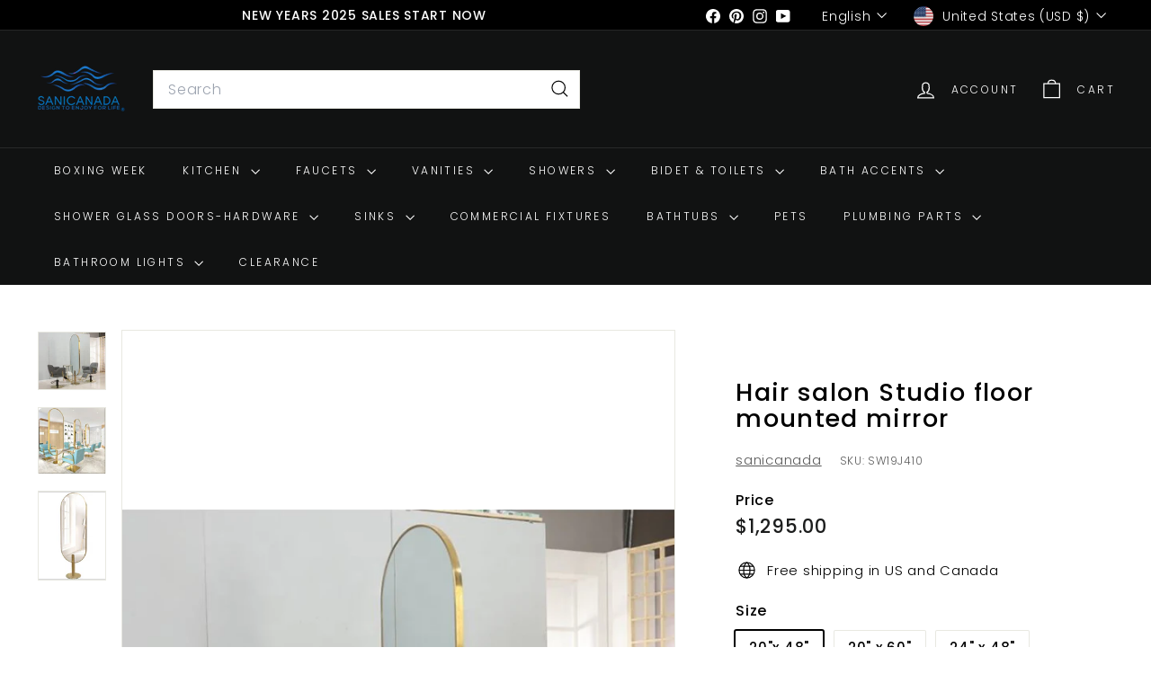

--- FILE ---
content_type: text/html; charset=utf-8
request_url: https://www.sanicanada.com/products/studio-floor-mounted-mirror
body_size: 76522
content:
<!doctype html>
<html class="no-js" lang="en" dir="ltr">
  <head>
   
    <meta charset="utf-8">
    <meta http-equiv="X-UA-Compatible" content="IE=edge,chrome=1">
    <meta name="viewport" content="width=device-width,initial-scale=1">
    <meta name="theme-color" content="#111111">
       
    <link rel="canonical" href="https://www.sanicanada.com/products/studio-floor-mounted-mirror">
    <link rel="preconnect" href="https://fonts.shopifycdn.com" crossorigin>
    <link rel="dns-prefetch" href="https://ajax.googleapis.com">
    <link rel="dns-prefetch" href="https://maps.googleapis.com">
    <link rel="dns-prefetch" href="https://maps.gstatic.com"><link rel="shortcut icon" href="//www.sanicanada.com/cdn/shop/files/SANICANADA_LOGO_2000x1000_PNG_72b4d8a8-1cc3-4958-ab9b-2aa45b9c6312_32x32.png?v=1731385371" type="image/png">
<title>Hair salon Studio floor mounted mirror &ndash; sanicanada</title>
<meta name="description" content="Model Number SW19J410   Material Glass   Usage   Studio hair salon or gym    Product name Decorative Wall Gold Mirror   Keyword Long Metal Wall Mounted Mirror   Packing Customized Packing For Mirror   Mirror color Aluminum Clear Mirror   Finish color Powder Coated   Mirror type 4mm Silver Mirror   Function Wall Decor  ">
<meta property="og:site_name" content="sanicanada">
<meta property="og:url" content="https://www.sanicanada.com/products/studio-floor-mounted-mirror">
<meta property="og:title" content="Hair salon Studio floor mounted mirror">
<meta property="og:type" content="product">
<meta property="og:description" content="Model Number SW19J410   Material Glass   Usage   Studio hair salon or gym    Product name Decorative Wall Gold Mirror   Keyword Long Metal Wall Mounted Mirror   Packing Customized Packing For Mirror   Mirror color Aluminum Clear Mirror   Finish color Powder Coated   Mirror type 4mm Silver Mirror   Function Wall Decor  "><meta property="og:image" content="http://www.sanicanada.com/cdn/shop/files/FREESTANDING_STUDIO_DOUBL_SIDE_MIRRORS_IN_BG.png?v=1760976542">
  <meta property="og:image:secure_url" content="https://www.sanicanada.com/cdn/shop/files/FREESTANDING_STUDIO_DOUBL_SIDE_MIRRORS_IN_BG.png?v=1760976542">
  <meta property="og:image:width" content="695">
  <meta property="og:image:height" content="593"><meta name="twitter:site" content="@">
<meta name="twitter:card" content="summary_large_image">
<meta name="twitter:title" content="Hair salon Studio floor mounted mirror">
<meta name="twitter:description" content="Model Number SW19J410   Material Glass   Usage   Studio hair salon or gym    Product name Decorative Wall Gold Mirror   Keyword Long Metal Wall Mounted Mirror   Packing Customized Packing For Mirror   Mirror color Aluminum Clear Mirror   Finish color Powder Coated   Mirror type 4mm Silver Mirror   Function Wall Decor  ">
<script async crossorigin fetchpriority="high" src="/cdn/shopifycloud/importmap-polyfill/es-modules-shim.2.4.0.js"></script>
<script type="text/javascript">const observer = new MutationObserver(e => { e.forEach(({ addedNodes: e }) => { e.forEach(e => { 1 === e.nodeType && "SCRIPT" === e.tagName && (e.innerHTML.includes("asyncLoad") && (e.innerHTML = e.innerHTML.replace("if(window.attachEvent)", "document.addEventListener('asyncLazyLoad',function(event){asyncLoad();});if(window.attachEvent)").replaceAll(", asyncLoad", ", function(){}")), e.innerHTML.includes("PreviewBarInjector") && (e.innerHTML = e.innerHTML.replace("DOMContentLoaded", "asyncLazyLoad")) && (e.type = 'text/lazyload'),(e.src.includes("assets/storefront/features")||e.src.includes("assets/shopify_pay")||e.src.includes("connect.facebook.net"))&&(e.setAttribute("data-src", e.src), e.removeAttribute("src")))})})});observer.observe(document.documentElement,{childList:!0,subtree:!0})</script>  <script src="//cdn.shopify.com/s/files/1/0762/0028/0340/t/1/assets/preconnect_resources.js" type="text/javascript"></script>

<script src="//cdn.shopify.com/s/files/1/0762/0028/0340/t/1/assets/globo_checkout.js" type="text/javascript"></script><!-- Google tag (gtag.js) -->
<script async src="https://www.googletagmanager.com/gtag/js?id=G-9W8V7WPFKS"></script>
<script>
  window.dataLayer = window.dataLayer || [];
  function gtag(){dataLayer.push(arguments);}
  gtag('js', new Date());

  gtag('config', 'G-9W8V7WPFKS');
</script>
  
    <!-- Google Tag Manager -->
<script>(function(w,d,s,l,i){w[l]=w[l]||[];w[l].push({'gtm.start':
new Date().getTime(),event:'gtm.js'});var f=d.getElementsByTagName(s)[0],
j=d.createElement(s),dl=l!='dataLayer'?'&l='+l:'';j.async=true;j.src=
'https://www.googletagmanager.com/gtm.js?id='+i+dl;f.parentNode.insertBefore(j,f);
})(window,document,'script','dataLayer','GTM-T9XS25F');</script>
<!-- End Google Tag Manager -->
<style data-shopify>@font-face {
  font-family: Poppins;
  font-weight: 500;
  font-style: normal;
  font-display: swap;
  src: url("//www.sanicanada.com/cdn/fonts/poppins/poppins_n5.ad5b4b72b59a00358afc706450c864c3c8323842.woff2") format("woff2"),
       url("//www.sanicanada.com/cdn/fonts/poppins/poppins_n5.33757fdf985af2d24b32fcd84c9a09224d4b2c39.woff") format("woff");
}

  @font-face {
  font-family: Poppins;
  font-weight: 300;
  font-style: normal;
  font-display: swap;
  src: url("//www.sanicanada.com/cdn/fonts/poppins/poppins_n3.05f58335c3209cce17da4f1f1ab324ebe2982441.woff2") format("woff2"),
       url("//www.sanicanada.com/cdn/fonts/poppins/poppins_n3.6971368e1f131d2c8ff8e3a44a36b577fdda3ff5.woff") format("woff");
}


  @font-face {
  font-family: Poppins;
  font-weight: 600;
  font-style: normal;
  font-display: swap;
  src: url("//www.sanicanada.com/cdn/fonts/poppins/poppins_n6.aa29d4918bc243723d56b59572e18228ed0786f6.woff2") format("woff2"),
       url("//www.sanicanada.com/cdn/fonts/poppins/poppins_n6.5f815d845fe073750885d5b7e619ee00e8111208.woff") format("woff");
}

  @font-face {
  font-family: Poppins;
  font-weight: 300;
  font-style: italic;
  font-display: swap;
  src: url("//www.sanicanada.com/cdn/fonts/poppins/poppins_i3.8536b4423050219f608e17f134fe9ea3b01ed890.woff2") format("woff2"),
       url("//www.sanicanada.com/cdn/fonts/poppins/poppins_i3.0f4433ada196bcabf726ed78f8e37e0995762f7f.woff") format("woff");
}

  @font-face {
  font-family: Poppins;
  font-weight: 600;
  font-style: italic;
  font-display: swap;
  src: url("//www.sanicanada.com/cdn/fonts/poppins/poppins_i6.bb8044d6203f492888d626dafda3c2999253e8e9.woff2") format("woff2"),
       url("//www.sanicanada.com/cdn/fonts/poppins/poppins_i6.e233dec1a61b1e7dead9f920159eda42280a02c3.woff") format("woff");
}

</style><link href="//www.sanicanada.com/cdn/shop/t/32/assets/components.css?v=43111363038201565951734293672" rel="stylesheet" type="text/css" media="all" />

<style data-shopify>:root {
    --color-body: #ffffff;
    --color-body-alpha-005: rgba(255, 255, 255, 0.05);
    --color-body-dim: #f2f2f2;

    --color-border: #e8e8e1;

    --color-button-primary: #111111;
    --color-button-primary-light: #2b2b2b;
    --color-button-primary-dim: #040404;
    --color-button-primary-text: #ffffff;

    --color-cart-dot: #ba4444;
    --color-cart-dot-text: #fff;

    --color-footer: #ffffff;
    --color-footer-border: #e8e8e1;
    --color-footer-text: #000000;

    --color-link: #000000;

    --color-modal-bg: rgba(15, 15, 15, 0.6);

    --color-nav: #111212;
    --color-nav-search: #ffffff;
    --color-nav-text: #ffffff;

    --color-price: #1c1d1d;

    --color-sale-tag: #ba4444;
    --color-sale-tag-text: #ffffff;

    --color-scheme-1-text: #ffffff;
    --color-scheme-1-bg: #ba4444;
    --color-scheme-2-text: #000000;
    --color-scheme-2-bg: #ffffff;
    --color-scheme-3-text: #000000;
    --color-scheme-3-bg: #fcf4f1;

    --color-text-body: #000000;
    --color-text-body-alpha-005: rgba(0, 0, 0, 0.05);
    --color-text-body-alpha-008: rgba(0, 0, 0, 0.08);
    --color-text-savings: #ba4444;

    --color-toolbar: #000000;
    --color-toolbar-text: #ffffff;

    --url-ico-select: url(//www.sanicanada.com/cdn/shop/t/32/assets/ico-select.svg);
    --url-swirl-svg: url(//www.sanicanada.com/cdn/shop/t/32/assets/swirl.svg);

    --header-padding-bottom: 0;

    --page-top-padding: 35px;
    --page-narrow: 780px;
    --page-width-padding: 40px;
    --grid-gutter: 22px;
    --index-section-padding: 60px;
    --section-header-bottom: 40px;
    --collapsible-icon-width: 12px;

    --size-chart-margin: 30px 0;
    --size-chart-icon-margin: 5px;

    --newsletter-reminder-padding: 20px 30px 20px 25px;

    --text-frame-margin: 10px;

    /*Shop Pay Installments*/
    --color-body-text: #000000;
    --color-body: #ffffff;
    --color-bg: #ffffff;

    --type-header-primary: Poppins;
    --type-header-fallback: sans-serif;
    --type-header-size: 32px;
    --type-header-weight: 500;
    --type-header-line-height: 1.1;
    --type-header-spacing: 0.05em;

    
      --type-header-transform: none;
    

    --type-base-primary:Poppins;
    --type-base-fallback:sans-serif;
    --type-base-size: 15px;
    --type-base-weight: 300;
    --type-base-spacing: 0.05em;
    --type-base-line-height: 1.6;

    --color-small-image-bg: #ffffff;
    --color-small-image-bg-dark: #f7f7f7;
    --color-large-image-bg: #0f0f0f;
    --color-large-image-bg-light: #303030;

    --icon-stroke-width: 3px;
    --icon-stroke-line-join: miter;

    
      --button-radius: 0;
      --button-padding: 11px 20px;
    

    
      --roundness: 0;
    

    
      --grid-thickness: 0;
    

    --product-tile-margin: 0%;
    --collection-tile-margin: 15%;

    --swatch-size: 40px;

    
      --swatch-border-radius: 0;
    
  }

  @media screen and (max-width: 768px) {
    :root {
      --page-top-padding: 15px;
      --page-narrow: 330px;
      --page-width-padding: 17px;
      --grid-gutter: 16px;
      --index-section-padding: 40px;
      --section-header-bottom: 25px;
      --collapsible-icon-width: 10px;
      --text-frame-margin: 7px;
      --type-base-size: 13px;

      
        --roundness: 0;
        --button-padding: 9px 17px;
      
    }
  }</style><link href="//www.sanicanada.com/cdn/shop/t/32/assets/overrides.css?v=22777653670148856341731964681" rel="stylesheet" type="text/css" media="all" />
<style data-shopify>:root {
        --product-grid-padding: 12px;
      }</style><script>
      document.documentElement.className = document.documentElement.className.replace('no-js', 'js');

      window.theme = window.theme || {};

      theme.settings = {
        themeName: 'Expanse',
        themeVersion: '6.0.0', // x-release-please-version
      };
    </script><script type="importmap">
{
  "imports": {
    "@archetype-themes/custom-elements/base-media": "//www.sanicanada.com/cdn/shop/t/32/assets/base-media.js?v=180215418933095669231731964680",
    "@archetype-themes/custom-elements/disclosure": "//www.sanicanada.com/cdn/shop/t/32/assets/disclosure.js?v=182459945533096787091731964680",
    "@archetype-themes/custom-elements/header-search": "//www.sanicanada.com/cdn/shop/t/32/assets/header-search.js?v=14790263600647437351731964680",
    "@archetype-themes/custom-elements/product-recommendations": "//www.sanicanada.com/cdn/shop/t/32/assets/product-recommendations.js?v=76410797257285949611731964681",
    "@archetype-themes/custom-elements/swatches": "//www.sanicanada.com/cdn/shop/t/32/assets/swatches.js?v=115748111205220542111731964682",
    "@archetype-themes/custom-elements/theme-element": "//www.sanicanada.com/cdn/shop/t/32/assets/theme-element.js?v=23783870107938227301731964682",
    "@archetype-themes/modules/cart-form": "//www.sanicanada.com/cdn/shop/t/32/assets/cart-form.js?v=112467115607385685851731964680",
    "@archetype-themes/modules/clone-footer": "//www.sanicanada.com/cdn/shop/t/32/assets/clone-footer.js?v=65189253863211222311731964680",
    "@archetype-themes/modules/collection-sidebar": "//www.sanicanada.com/cdn/shop/t/32/assets/collection-sidebar.js?v=1325888889692973131731964680",
    "@archetype-themes/modules/drawers": "//www.sanicanada.com/cdn/shop/t/32/assets/drawers.js?v=133655453772475736011731964680",
    "@archetype-themes/modules/modal": "//www.sanicanada.com/cdn/shop/t/32/assets/modal.js?v=158707362359803246971731964681",
    "@archetype-themes/modules/nav-dropdown": "//www.sanicanada.com/cdn/shop/t/32/assets/nav-dropdown.js?v=161891049847192907061731964681",
    "@archetype-themes/modules/photoswipe": "//www.sanicanada.com/cdn/shop/t/32/assets/photoswipe.js?v=26893319410327140681731964681",
    "@archetype-themes/modules/slideshow": "//www.sanicanada.com/cdn/shop/t/32/assets/slideshow.js?v=126977017077271715931731964682",
    "@archetype-themes/utils/a11y": "//www.sanicanada.com/cdn/shop/t/32/assets/a11y.js?v=42141139595583154601731964679",
    "@archetype-themes/utils/ajax-renderer": "//www.sanicanada.com/cdn/shop/t/32/assets/ajax-renderer.js?v=17957378971572593961731964680",
    "@archetype-themes/utils/currency": "//www.sanicanada.com/cdn/shop/t/32/assets/currency.js?v=93335643952206747231731964680",
    "@archetype-themes/utils/events": "//www.sanicanada.com/cdn/shop/t/32/assets/events.js?v=41484686344495800011731964680",
    "@archetype-themes/utils/product-loader": "//www.sanicanada.com/cdn/shop/t/32/assets/product-loader.js?v=71947287259713254281731964681",
    "@archetype-themes/utils/resource-loader": "//www.sanicanada.com/cdn/shop/t/32/assets/resource-loader.js?v=81301169148003274841731964681",
    "@archetype-themes/utils/storage": "//www.sanicanada.com/cdn/shop/t/32/assets/storage.js?v=165714144265540632071731964682",
    "@archetype-themes/utils/theme-editor-event-handler-mixin": "//www.sanicanada.com/cdn/shop/t/32/assets/theme-editor-event-handler-mixin.js?v=114462069356338668731731964682",
    "@archetype-themes/utils/utils": "//www.sanicanada.com/cdn/shop/t/32/assets/utils.js?v=117964846174238173191731964682",
    "@archetype-themes/vendors/flickity": "//www.sanicanada.com/cdn/shop/t/32/assets/flickity.js?v=180040601754775719741731964680",
    "@archetype-themes/vendors/flickity-fade": "//www.sanicanada.com/cdn/shop/t/32/assets/flickity-fade.js?v=7618156608010510071731964680",
    "@archetype-themes/vendors/in-view": "//www.sanicanada.com/cdn/shop/t/32/assets/in-view.js?v=158303221847540477331731964680",
    "@archetype-themes/vendors/photoswipe-ui-default.min": "//www.sanicanada.com/cdn/shop/t/32/assets/photoswipe-ui-default.min.js?v=153569421128418950921731964681",
    "@archetype-themes/vendors/photoswipe.min": "//www.sanicanada.com/cdn/shop/t/32/assets/photoswipe.min.js?v=159595140210348923361731964681",
    "components/add-to-cart": "//www.sanicanada.com/cdn/shop/t/32/assets/add-to-cart.js?v=157761415605003885381731964679",
    "components/announcement-bar": "//www.sanicanada.com/cdn/shop/t/32/assets/announcement-bar.js?v=121029201872210647121731964680",
    "components/block-buy-buttons": "//www.sanicanada.com/cdn/shop/t/32/assets/block-buy-buttons.js?v=56380689241029412871731964680",
    "components/block-price": "//www.sanicanada.com/cdn/shop/t/32/assets/block-price.js?v=174793000406617112591731964680",
    "components/block-variant-picker": "//www.sanicanada.com/cdn/shop/t/32/assets/block-variant-picker.js?v=100675464509634971691731964680",
    "components/cart-note": "//www.sanicanada.com/cdn/shop/t/32/assets/cart-note.js?v=56198602689862001351731964680",
    "components/close-cart": "//www.sanicanada.com/cdn/shop/t/32/assets/close-cart.js?v=122851508247342011791731964680",
    "components/collapsible": "//www.sanicanada.com/cdn/shop/t/32/assets/collapsible.js?v=177773173634684916621731964680",
    "components/collection-mobile-filters": "//www.sanicanada.com/cdn/shop/t/32/assets/collection-mobile-filters.js?v=141085733159431533581731964680",
    "components/gift-card-recipient-form": "//www.sanicanada.com/cdn/shop/t/32/assets/gift-card-recipient-form.js?v=25114532869471163621731964680",
    "components/header-cart-drawer": "//www.sanicanada.com/cdn/shop/t/32/assets/header-cart-drawer.js?v=10438076937880405391731964680",
    "components/header-drawer": "//www.sanicanada.com/cdn/shop/t/32/assets/header-drawer.js?v=12194218155632391321731964680",
    "components/header-mobile-nav": "//www.sanicanada.com/cdn/shop/t/32/assets/header-mobile-nav.js?v=77324086688366174111731964680",
    "components/header-nav": "//www.sanicanada.com/cdn/shop/t/32/assets/header-nav.js?v=134448756228213604281731964680",
    "components/item-grid": "//www.sanicanada.com/cdn/shop/t/32/assets/item-grid.js?v=109905781791598941741731964681",
    "components/map": "//www.sanicanada.com/cdn/shop/t/32/assets/map.js?v=113321260895345124881731964681",
    "components/model-media": "//www.sanicanada.com/cdn/shop/t/32/assets/model-media.js?v=72293555598817173731731964681",
    "components/newsletter-reminder": "//www.sanicanada.com/cdn/shop/t/32/assets/newsletter-reminder.js?v=35744343425145152751731964681",
    "components/parallax-image": "//www.sanicanada.com/cdn/shop/t/32/assets/parallax-image.js?v=59188309605188605141731964681",
    "components/predictive-search": "//www.sanicanada.com/cdn/shop/t/32/assets/predictive-search.js?v=165210660372665716981731964681",
    "components/price-range": "//www.sanicanada.com/cdn/shop/t/32/assets/price-range.js?v=87243038936141742371731964681",
    "components/product-images": "//www.sanicanada.com/cdn/shop/t/32/assets/product-images.js?v=101208797313625026491731964681",
    "components/product-inventory": "//www.sanicanada.com/cdn/shop/t/32/assets/product-inventory.js?v=69607211263097186841731964681",
    "components/quantity-selector": "//www.sanicanada.com/cdn/shop/t/32/assets/quantity-selector.js?v=29811676615099985201731964681",
    "components/quick-add": "//www.sanicanada.com/cdn/shop/t/32/assets/quick-add.js?v=112070224713420499361731964681",
    "components/quick-shop": "//www.sanicanada.com/cdn/shop/t/32/assets/quick-shop.js?v=169214600794817870211731964681",
    "components/rte": "//www.sanicanada.com/cdn/shop/t/32/assets/rte.js?v=175428553801475883871731964681",
    "components/section-advanced-accordion": "//www.sanicanada.com/cdn/shop/t/32/assets/section-advanced-accordion.js?v=172994900201510659141731964681",
    "components/section-age-verification-popup": "//www.sanicanada.com/cdn/shop/t/32/assets/section-age-verification-popup.js?v=133696332194319723851731964681",
    "components/section-background-image-text": "//www.sanicanada.com/cdn/shop/t/32/assets/section-background-image-text.js?v=21722524035606903071731964681",
    "components/section-collection-header": "//www.sanicanada.com/cdn/shop/t/32/assets/section-collection-header.js?v=38468508189529151931731964681",
    "components/section-countdown": "//www.sanicanada.com/cdn/shop/t/32/assets/section-countdown.js?v=75237863181774550081731964682",
    "components/section-footer": "//www.sanicanada.com/cdn/shop/t/32/assets/section-footer.js?v=148713697742347807881731964682",
    "components/section-header": "//www.sanicanada.com/cdn/shop/t/32/assets/section-header.js?v=146891184291599232001731964682",
    "components/section-hotspots": "//www.sanicanada.com/cdn/shop/t/32/assets/section-hotspots.js?v=123038301200020945031731964682",
    "components/section-image-compare": "//www.sanicanada.com/cdn/shop/t/32/assets/section-image-compare.js?v=84708806597935999591731964682",
    "components/section-main-addresses": "//www.sanicanada.com/cdn/shop/t/32/assets/section-main-addresses.js?v=38269558316828166111731964682",
    "components/section-main-cart": "//www.sanicanada.com/cdn/shop/t/32/assets/section-main-cart.js?v=104282612614769570861731964682",
    "components/section-main-login": "//www.sanicanada.com/cdn/shop/t/32/assets/section-main-login.js?v=141583384861984065451731964682",
    "components/section-more-products-vendor": "//www.sanicanada.com/cdn/shop/t/32/assets/section-more-products-vendor.js?v=139037179476081649891731964682",
    "components/section-newsletter-popup": "//www.sanicanada.com/cdn/shop/t/32/assets/section-newsletter-popup.js?v=14748164573072822331731964682",
    "components/section-password-header": "//www.sanicanada.com/cdn/shop/t/32/assets/section-password-header.js?v=180461259096248157561731964682",
    "components/section-recently-viewed": "//www.sanicanada.com/cdn/shop/t/32/assets/section-recently-viewed.js?v=55908193119123770971731964682",
    "components/section-testimonials": "//www.sanicanada.com/cdn/shop/t/32/assets/section-testimonials.js?v=1105492954700041671731964682",
    "components/store-availability": "//www.sanicanada.com/cdn/shop/t/32/assets/store-availability.js?v=3599424513449990531731964682",
    "components/theme-editor": "//www.sanicanada.com/cdn/shop/t/32/assets/theme-editor.js?v=7962243367912863361731964682",
    "components/toggle-cart": "//www.sanicanada.com/cdn/shop/t/32/assets/toggle-cart.js?v=38431333347854231931731964682",
    "components/toggle-menu": "//www.sanicanada.com/cdn/shop/t/32/assets/toggle-menu.js?v=184417730195572818991731964682",
    "components/toggle-search": "//www.sanicanada.com/cdn/shop/t/32/assets/toggle-search.js?v=152152935064256525541731964682",
    "components/tool-tip": "//www.sanicanada.com/cdn/shop/t/32/assets/tool-tip.js?v=111952048857288946281731964682",
    "components/tool-tip-trigger": "//www.sanicanada.com/cdn/shop/t/32/assets/tool-tip-trigger.js?v=51579085798980736711731964682",
    "components/variant-sku": "//www.sanicanada.com/cdn/shop/t/32/assets/variant-sku.js?v=181636493864733257641731964682",
    "components/video-media": "//www.sanicanada.com/cdn/shop/t/32/assets/video-media.js?v=117747228584985477391731964683",
    "nouislider": "//www.sanicanada.com/cdn/shop/t/32/assets/nouislider.js?v=100438778919154896961731964681"
  }
}
</script>
<script>
  if (!(HTMLScriptElement.supports && HTMLScriptElement.supports('importmap'))) {
    const el = document.createElement('script')
    el.async = true
    el.src = "//www.sanicanada.com/cdn/shop/t/32/assets/es-module-shims.min.js?v=3197203922110785981731964680"
    document.head.appendChild(el)
  }
</script>

<script type="module" src="//www.sanicanada.com/cdn/shop/t/32/assets/is-land.min.js?v=92343381495565747271731964681"></script>



<script type="module">
  try {
    const importMap = document.querySelector('script[type="importmap"]')
    const importMapJson = JSON.parse(importMap.textContent)
    const importMapModules = Object.values(importMapJson.imports)
    for (let i = 0; i < importMapModules.length; i++) {
      const link = document.createElement('link')
      link.rel = 'modulepreload'
      link.href = importMapModules[i]
      document.head.appendChild(link)
    }
  } catch (e) {
    console.error(e)
  }
</script>

<script>window.performance && window.performance.mark && window.performance.mark('shopify.content_for_header.start');</script><meta name="facebook-domain-verification" content="ni8ofdmel62zebbc0r3s0l467wcqwm">
<meta name="google-site-verification" content="n_RSGDUfgrSUn8B7jvK5axSVo3AWXJCY14FkVpe4tyA">
<meta id="shopify-digital-wallet" name="shopify-digital-wallet" content="/23017801/digital_wallets/dialog">
<meta name="shopify-checkout-api-token" content="fd706fc4a5cc607256445e8870b79822">
<link rel="alternate" type="application/json+oembed" href="https://www.sanicanada.com/products/studio-floor-mounted-mirror.oembed">
<script async="async" src="/checkouts/internal/preloads.js?locale=en-US"></script>
<link rel="preconnect" href="https://shop.app" crossorigin="anonymous">
<script async="async" src="https://shop.app/checkouts/internal/preloads.js?locale=en-US&shop_id=23017801" crossorigin="anonymous"></script>
<script id="apple-pay-shop-capabilities" type="application/json">{"shopId":23017801,"countryCode":"CA","currencyCode":"USD","merchantCapabilities":["supports3DS"],"merchantId":"gid:\/\/shopify\/Shop\/23017801","merchantName":"sanicanada","requiredBillingContactFields":["postalAddress","email","phone"],"requiredShippingContactFields":["postalAddress","email","phone"],"shippingType":"shipping","supportedNetworks":["visa","masterCard","amex","discover","jcb"],"total":{"type":"pending","label":"sanicanada","amount":"1.00"},"shopifyPaymentsEnabled":true,"supportsSubscriptions":true}</script>
<script id="shopify-features" type="application/json">{"accessToken":"fd706fc4a5cc607256445e8870b79822","betas":["rich-media-storefront-analytics"],"domain":"www.sanicanada.com","predictiveSearch":true,"shopId":23017801,"locale":"en"}</script>
<script>var Shopify = Shopify || {};
Shopify.shop = "sanicanada-com.myshopify.com";
Shopify.locale = "en";
Shopify.currency = {"active":"USD","rate":"1.0"};
Shopify.country = "US";
Shopify.theme = {"name":" Expanse 6.0 -- OPT","id":173358547244,"schema_name":"Expanse","schema_version":"6.0.0","theme_store_id":902,"role":"main"};
Shopify.theme.handle = "null";
Shopify.theme.style = {"id":null,"handle":null};
Shopify.cdnHost = "www.sanicanada.com/cdn";
Shopify.routes = Shopify.routes || {};
Shopify.routes.root = "/";</script>
<script type="module">!function(o){(o.Shopify=o.Shopify||{}).modules=!0}(window);</script>
<script>!function(o){function n(){var o=[];function n(){o.push(Array.prototype.slice.apply(arguments))}return n.q=o,n}var t=o.Shopify=o.Shopify||{};t.loadFeatures=n(),t.autoloadFeatures=n()}(window);</script>
<script>
  window.ShopifyPay = window.ShopifyPay || {};
  window.ShopifyPay.apiHost = "shop.app\/pay";
  window.ShopifyPay.redirectState = null;
</script>
<script id="shop-js-analytics" type="application/json">{"pageType":"product"}</script>
<script defer="defer" async type="module" src="//www.sanicanada.com/cdn/shopifycloud/shop-js/modules/v2/client.init-shop-cart-sync_BT-GjEfc.en.esm.js"></script>
<script defer="defer" async type="module" src="//www.sanicanada.com/cdn/shopifycloud/shop-js/modules/v2/chunk.common_D58fp_Oc.esm.js"></script>
<script defer="defer" async type="module" src="//www.sanicanada.com/cdn/shopifycloud/shop-js/modules/v2/chunk.modal_xMitdFEc.esm.js"></script>
<script type="module">
  await import("//www.sanicanada.com/cdn/shopifycloud/shop-js/modules/v2/client.init-shop-cart-sync_BT-GjEfc.en.esm.js");
await import("//www.sanicanada.com/cdn/shopifycloud/shop-js/modules/v2/chunk.common_D58fp_Oc.esm.js");
await import("//www.sanicanada.com/cdn/shopifycloud/shop-js/modules/v2/chunk.modal_xMitdFEc.esm.js");

  window.Shopify.SignInWithShop?.initShopCartSync?.({"fedCMEnabled":true,"windoidEnabled":true});

</script>
<script>
  window.Shopify = window.Shopify || {};
  if (!window.Shopify.featureAssets) window.Shopify.featureAssets = {};
  window.Shopify.featureAssets['shop-js'] = {"shop-cart-sync":["modules/v2/client.shop-cart-sync_DZOKe7Ll.en.esm.js","modules/v2/chunk.common_D58fp_Oc.esm.js","modules/v2/chunk.modal_xMitdFEc.esm.js"],"init-fed-cm":["modules/v2/client.init-fed-cm_B6oLuCjv.en.esm.js","modules/v2/chunk.common_D58fp_Oc.esm.js","modules/v2/chunk.modal_xMitdFEc.esm.js"],"shop-cash-offers":["modules/v2/client.shop-cash-offers_D2sdYoxE.en.esm.js","modules/v2/chunk.common_D58fp_Oc.esm.js","modules/v2/chunk.modal_xMitdFEc.esm.js"],"shop-login-button":["modules/v2/client.shop-login-button_QeVjl5Y3.en.esm.js","modules/v2/chunk.common_D58fp_Oc.esm.js","modules/v2/chunk.modal_xMitdFEc.esm.js"],"pay-button":["modules/v2/client.pay-button_DXTOsIq6.en.esm.js","modules/v2/chunk.common_D58fp_Oc.esm.js","modules/v2/chunk.modal_xMitdFEc.esm.js"],"shop-button":["modules/v2/client.shop-button_DQZHx9pm.en.esm.js","modules/v2/chunk.common_D58fp_Oc.esm.js","modules/v2/chunk.modal_xMitdFEc.esm.js"],"avatar":["modules/v2/client.avatar_BTnouDA3.en.esm.js"],"init-windoid":["modules/v2/client.init-windoid_CR1B-cfM.en.esm.js","modules/v2/chunk.common_D58fp_Oc.esm.js","modules/v2/chunk.modal_xMitdFEc.esm.js"],"init-shop-for-new-customer-accounts":["modules/v2/client.init-shop-for-new-customer-accounts_C_vY_xzh.en.esm.js","modules/v2/client.shop-login-button_QeVjl5Y3.en.esm.js","modules/v2/chunk.common_D58fp_Oc.esm.js","modules/v2/chunk.modal_xMitdFEc.esm.js"],"init-shop-email-lookup-coordinator":["modules/v2/client.init-shop-email-lookup-coordinator_BI7n9ZSv.en.esm.js","modules/v2/chunk.common_D58fp_Oc.esm.js","modules/v2/chunk.modal_xMitdFEc.esm.js"],"init-shop-cart-sync":["modules/v2/client.init-shop-cart-sync_BT-GjEfc.en.esm.js","modules/v2/chunk.common_D58fp_Oc.esm.js","modules/v2/chunk.modal_xMitdFEc.esm.js"],"shop-toast-manager":["modules/v2/client.shop-toast-manager_DiYdP3xc.en.esm.js","modules/v2/chunk.common_D58fp_Oc.esm.js","modules/v2/chunk.modal_xMitdFEc.esm.js"],"init-customer-accounts":["modules/v2/client.init-customer-accounts_D9ZNqS-Q.en.esm.js","modules/v2/client.shop-login-button_QeVjl5Y3.en.esm.js","modules/v2/chunk.common_D58fp_Oc.esm.js","modules/v2/chunk.modal_xMitdFEc.esm.js"],"init-customer-accounts-sign-up":["modules/v2/client.init-customer-accounts-sign-up_iGw4briv.en.esm.js","modules/v2/client.shop-login-button_QeVjl5Y3.en.esm.js","modules/v2/chunk.common_D58fp_Oc.esm.js","modules/v2/chunk.modal_xMitdFEc.esm.js"],"shop-follow-button":["modules/v2/client.shop-follow-button_CqMgW2wH.en.esm.js","modules/v2/chunk.common_D58fp_Oc.esm.js","modules/v2/chunk.modal_xMitdFEc.esm.js"],"checkout-modal":["modules/v2/client.checkout-modal_xHeaAweL.en.esm.js","modules/v2/chunk.common_D58fp_Oc.esm.js","modules/v2/chunk.modal_xMitdFEc.esm.js"],"shop-login":["modules/v2/client.shop-login_D91U-Q7h.en.esm.js","modules/v2/chunk.common_D58fp_Oc.esm.js","modules/v2/chunk.modal_xMitdFEc.esm.js"],"lead-capture":["modules/v2/client.lead-capture_BJmE1dJe.en.esm.js","modules/v2/chunk.common_D58fp_Oc.esm.js","modules/v2/chunk.modal_xMitdFEc.esm.js"],"payment-terms":["modules/v2/client.payment-terms_Ci9AEqFq.en.esm.js","modules/v2/chunk.common_D58fp_Oc.esm.js","modules/v2/chunk.modal_xMitdFEc.esm.js"]};
</script>
<script>(function() {
  var isLoaded = false;
  function asyncLoad() {
    if (isLoaded) return;
    isLoaded = true;
    var urls = ["https:\/\/cdn.hextom.com\/js\/freeshippingbar.js?shop=sanicanada-com.myshopify.com"];
    for (var i = 0; i < urls.length; i++) {
      var s = document.createElement('script');
      s.type = 'text/javascript';
      s.async = true;
      s.src = urls[i];
      var x = document.getElementsByTagName('script')[0];
      x.parentNode.insertBefore(s, x);
    }
  };
  if(window.attachEvent) {
    window.attachEvent('onload', asyncLoad);
  } else {
    window.addEventListener('load', asyncLoad, false);
  }
})();</script>
<script id="__st">var __st={"a":23017801,"offset":-18000,"reqid":"7719a1b8-d858-464c-a234-85ceec297f3b-1769316311","pageurl":"www.sanicanada.com\/products\/studio-floor-mounted-mirror","u":"88d60f2ae965","p":"product","rtyp":"product","rid":8983829774636};</script>
<script>window.ShopifyPaypalV4VisibilityTracking = true;</script>
<script id="captcha-bootstrap">!function(){'use strict';const t='contact',e='account',n='new_comment',o=[[t,t],['blogs',n],['comments',n],[t,'customer']],c=[[e,'customer_login'],[e,'guest_login'],[e,'recover_customer_password'],[e,'create_customer']],r=t=>t.map((([t,e])=>`form[action*='/${t}']:not([data-nocaptcha='true']) input[name='form_type'][value='${e}']`)).join(','),a=t=>()=>t?[...document.querySelectorAll(t)].map((t=>t.form)):[];function s(){const t=[...o],e=r(t);return a(e)}const i='password',u='form_key',d=['recaptcha-v3-token','g-recaptcha-response','h-captcha-response',i],f=()=>{try{return window.sessionStorage}catch{return}},m='__shopify_v',_=t=>t.elements[u];function p(t,e,n=!1){try{const o=window.sessionStorage,c=JSON.parse(o.getItem(e)),{data:r}=function(t){const{data:e,action:n}=t;return t[m]||n?{data:e,action:n}:{data:t,action:n}}(c);for(const[e,n]of Object.entries(r))t.elements[e]&&(t.elements[e].value=n);n&&o.removeItem(e)}catch(o){console.error('form repopulation failed',{error:o})}}const l='form_type',E='cptcha';function T(t){t.dataset[E]=!0}const w=window,h=w.document,L='Shopify',v='ce_forms',y='captcha';let A=!1;((t,e)=>{const n=(g='f06e6c50-85a8-45c8-87d0-21a2b65856fe',I='https://cdn.shopify.com/shopifycloud/storefront-forms-hcaptcha/ce_storefront_forms_captcha_hcaptcha.v1.5.2.iife.js',D={infoText:'Protected by hCaptcha',privacyText:'Privacy',termsText:'Terms'},(t,e,n)=>{const o=w[L][v],c=o.bindForm;if(c)return c(t,g,e,D).then(n);var r;o.q.push([[t,g,e,D],n]),r=I,A||(h.body.append(Object.assign(h.createElement('script'),{id:'captcha-provider',async:!0,src:r})),A=!0)});var g,I,D;w[L]=w[L]||{},w[L][v]=w[L][v]||{},w[L][v].q=[],w[L][y]=w[L][y]||{},w[L][y].protect=function(t,e){n(t,void 0,e),T(t)},Object.freeze(w[L][y]),function(t,e,n,w,h,L){const[v,y,A,g]=function(t,e,n){const i=e?o:[],u=t?c:[],d=[...i,...u],f=r(d),m=r(i),_=r(d.filter((([t,e])=>n.includes(e))));return[a(f),a(m),a(_),s()]}(w,h,L),I=t=>{const e=t.target;return e instanceof HTMLFormElement?e:e&&e.form},D=t=>v().includes(t);t.addEventListener('submit',(t=>{const e=I(t);if(!e)return;const n=D(e)&&!e.dataset.hcaptchaBound&&!e.dataset.recaptchaBound,o=_(e),c=g().includes(e)&&(!o||!o.value);(n||c)&&t.preventDefault(),c&&!n&&(function(t){try{if(!f())return;!function(t){const e=f();if(!e)return;const n=_(t);if(!n)return;const o=n.value;o&&e.removeItem(o)}(t);const e=Array.from(Array(32),(()=>Math.random().toString(36)[2])).join('');!function(t,e){_(t)||t.append(Object.assign(document.createElement('input'),{type:'hidden',name:u})),t.elements[u].value=e}(t,e),function(t,e){const n=f();if(!n)return;const o=[...t.querySelectorAll(`input[type='${i}']`)].map((({name:t})=>t)),c=[...d,...o],r={};for(const[a,s]of new FormData(t).entries())c.includes(a)||(r[a]=s);n.setItem(e,JSON.stringify({[m]:1,action:t.action,data:r}))}(t,e)}catch(e){console.error('failed to persist form',e)}}(e),e.submit())}));const S=(t,e)=>{t&&!t.dataset[E]&&(n(t,e.some((e=>e===t))),T(t))};for(const o of['focusin','change'])t.addEventListener(o,(t=>{const e=I(t);D(e)&&S(e,y())}));const B=e.get('form_key'),M=e.get(l),P=B&&M;t.addEventListener('DOMContentLoaded',(()=>{const t=y();if(P)for(const e of t)e.elements[l].value===M&&p(e,B);[...new Set([...A(),...v().filter((t=>'true'===t.dataset.shopifyCaptcha))])].forEach((e=>S(e,t)))}))}(h,new URLSearchParams(w.location.search),n,t,e,['guest_login'])})(!0,!0)}();</script>
<script integrity="sha256-4kQ18oKyAcykRKYeNunJcIwy7WH5gtpwJnB7kiuLZ1E=" data-source-attribution="shopify.loadfeatures" defer="defer" src="//www.sanicanada.com/cdn/shopifycloud/storefront/assets/storefront/load_feature-a0a9edcb.js" crossorigin="anonymous"></script>
<script crossorigin="anonymous" defer="defer" src="//www.sanicanada.com/cdn/shopifycloud/storefront/assets/shopify_pay/storefront-65b4c6d7.js?v=20250812"></script>
<script data-source-attribution="shopify.dynamic_checkout.dynamic.init">var Shopify=Shopify||{};Shopify.PaymentButton=Shopify.PaymentButton||{isStorefrontPortableWallets:!0,init:function(){window.Shopify.PaymentButton.init=function(){};var t=document.createElement("script");t.src="https://www.sanicanada.com/cdn/shopifycloud/portable-wallets/latest/portable-wallets.en.js",t.type="module",document.head.appendChild(t)}};
</script>
<script data-source-attribution="shopify.dynamic_checkout.buyer_consent">
  function portableWalletsHideBuyerConsent(e){var t=document.getElementById("shopify-buyer-consent"),n=document.getElementById("shopify-subscription-policy-button");t&&n&&(t.classList.add("hidden"),t.setAttribute("aria-hidden","true"),n.removeEventListener("click",e))}function portableWalletsShowBuyerConsent(e){var t=document.getElementById("shopify-buyer-consent"),n=document.getElementById("shopify-subscription-policy-button");t&&n&&(t.classList.remove("hidden"),t.removeAttribute("aria-hidden"),n.addEventListener("click",e))}window.Shopify?.PaymentButton&&(window.Shopify.PaymentButton.hideBuyerConsent=portableWalletsHideBuyerConsent,window.Shopify.PaymentButton.showBuyerConsent=portableWalletsShowBuyerConsent);
</script>
<script>
  function portableWalletsCleanup(e){e&&e.src&&console.error("Failed to load portable wallets script "+e.src);var t=document.querySelectorAll("shopify-accelerated-checkout .shopify-payment-button__skeleton, shopify-accelerated-checkout-cart .wallet-cart-button__skeleton"),e=document.getElementById("shopify-buyer-consent");for(let e=0;e<t.length;e++)t[e].remove();e&&e.remove()}function portableWalletsNotLoadedAsModule(e){e instanceof ErrorEvent&&"string"==typeof e.message&&e.message.includes("import.meta")&&"string"==typeof e.filename&&e.filename.includes("portable-wallets")&&(window.removeEventListener("error",portableWalletsNotLoadedAsModule),window.Shopify.PaymentButton.failedToLoad=e,"loading"===document.readyState?document.addEventListener("DOMContentLoaded",window.Shopify.PaymentButton.init):window.Shopify.PaymentButton.init())}window.addEventListener("error",portableWalletsNotLoadedAsModule);
</script>

<script type="module" src="https://www.sanicanada.com/cdn/shopifycloud/portable-wallets/latest/portable-wallets.en.js" onError="portableWalletsCleanup(this)" crossorigin="anonymous"></script>
<script nomodule>
  document.addEventListener("DOMContentLoaded", portableWalletsCleanup);
</script>

<script id='scb4127' type='text/javascript' async='' src='https://www.sanicanada.com/cdn/shopifycloud/privacy-banner/storefront-banner.js'></script><link id="shopify-accelerated-checkout-styles" rel="stylesheet" media="screen" href="https://www.sanicanada.com/cdn/shopifycloud/portable-wallets/latest/accelerated-checkout-backwards-compat.css" crossorigin="anonymous">
<style id="shopify-accelerated-checkout-cart">
        #shopify-buyer-consent {
  margin-top: 1em;
  display: inline-block;
  width: 100%;
}

#shopify-buyer-consent.hidden {
  display: none;
}

#shopify-subscription-policy-button {
  background: none;
  border: none;
  padding: 0;
  text-decoration: underline;
  font-size: inherit;
  cursor: pointer;
}

#shopify-subscription-policy-button::before {
  box-shadow: none;
}

      </style>

<script>window.performance && window.performance.mark && window.performance.mark('shopify.content_for_header.end');</script>

    <script src="//www.sanicanada.com/cdn/shop/t/32/assets/theme.js?v=113616480651186619411731964682" defer="defer"></script>
  <!-- BEGIN app block: shopify://apps/lai-product-reviews/blocks/appBlockEmbed/cad3c6c6-329e-4416-ba74-b79359b5b6e1 -->
<script>
    function getUrlParameterExt(sParam) {
        let sPageURL = window.location.search.substring(1);
        let sURLVariables= sPageURL.split('&');
        let sParameterName;
        let i;
        for (i = 0; i < sURLVariables.length; i++) {
            sParameterName = sURLVariables[i].split('=');

            if (sParameterName[0] === sParam) {
                return sParameterName[1] === undefined ? true : decodeURIComponent(reFixParamUrlFromMailExt(sParameterName[1]));
            }
        }
    };
    function reFixParamUrlFromMailExt(value) {
        return value ? value.replace(/\+/g, ' ') : value;
    };
    var scmCustomDataExt= {};
    if(getUrlParameterExt('lai-test') == '1'){
        scmCustomDataExt= {
            'cdn' : 'https://reviews-importer.test',
            'minJs' : false
        }
        var laiScriptTagGlobal =  {
            "url" : "https://reviews-importer.test/js/frontend/version-14/reviews-scripttag.js?version=4"
        };
    }
</script>
<!-- BEGIN app snippet: lang --><script>
    var scmCustomData = (typeof scmCustomData == "undefined" || scmCustomData == null) ? null : scmCustomData;
    var scmLanguage = (typeof scmLanguage == "undefined" || scmLanguage == null) ? `
  {
    "box_reviews": {
      "title_info": "Customer reviews",
      "average_info": "out of 5",
      "before_number": "Based on ",
      "after_number": " reviews",
      "all_reviews": "All reviews",
        "highlight_tab": "Reviews for other products",
      "reviews_tab": "Reviews"
    },
    "box_write": {
      "title_write": "Write a review",
      "before_star": "Your rating",
      "input_name": "Your name",
      "input_email": "Your email",
      "input_text_area": "Enter your feedback here",
      "input_photo": "Add photo",
      "button_write": "Submit review",
      "write_cancel": "Cancel",
      "message_error_character": "Please replace the &#39;&lt;,&gt;&#39; character with the equivalent character",
      "message_error_file_upload": "Please upload a file smaller than 4MB.",
      "message_error_video_upload": "Please upload a video file smaller than 50MB",
      "message_error_type_media_upload": "Not support this file.",
      "message_success": "Thank you!",
      "message_fail": "Submitted unsuccessfully!",
       "purchase_to_leave_reviews": "Please make a purchase by this email address to leave us reviews.",
      "log_in_to_leave_reviews": "Please log in and use one email address that made a purchase to this store to leave us a review.",
      "purchase_to_a_specific_product": "Please make a purchase for this product by this email address to leave us reviews."
    },
    "reviews_list": {
      "view_product": "See product",
      "read_more": "Read more",
      "helpful": "Translation missing: en.smart_aliexpress_review.reviews_list.helpful",
      "reply": "replied",
      "button_load_more": "Load more",
      "purchased": "Purchased"
    },
    "sort_box" : {
        "reviews": "Sort reviews",
        "content": "Sort by content",
        "pictures": "Sort by photo",
        "date": "Sort by date",
        "rating": "Sort by rate"
    },
    "empty_page" : {
        "title": "Customer reviews",
        "des": "This product has no review. Be the first one to review it"
    },
    "thank_you" : {
        "title": "Your review has been submitted!",
        "des": "This message will automatically close in 8 seconds."
    },
    "discount": {
      "title": "Use the following discount code for {{discount_value}} off your next purchase",
      "des": "We&#39;ll also send it by email",
      "action": "Continue",
      "badge": "Get discount {{discount_value}} off",
      "coupon_waiting_message": "Thank you for reviewing our product. The discount code will be sent to your email once the review is approved.",
      "photo": "Upload photo reviews to get {{discount_value}} off discount instantly!"
    },
    "qa": {
        "qaAnswerField": "Your answer",
        "qaQuestionField": "Your question",
        "qaTitle": "Questions",
        "qaFormTitle": "Ask a question",
        "qaQuestionTitle": "Question:",
        "qaAnswerTitle": "Answer:",
        "qaStoreOwnerBadge": "Store owner",
        "qaPastBuyerBadge": "Past customer",
        "qaSuccessMessage": "Thank you!",
        "qaFailMessage": "Submitted unsuccessfully!",
        "qaAskQuestionBtn": "Ask a question",
        "qaSubmitQuestionBtn": "Submit question",
        "qaSubmitAnswerBtn": "Submit answer",
        "qaReplyBtn": "Reply",
        "qaLoadMoreAnswerBtn": "See more answers"
    }
  }` : scmLanguage;
</script><!-- END app snippet -->
<!-- BEGIN app snippet: appBlockEmbedVersion14 --><meta id="scm-reviews-shopSetting" data-shop='{"hasCssCustom":false,"starColor":"#000000","starStyle":"star","textPrimary":"#1f2021","textSecondary":"#a3a3a3","font":"Poppins","width":"1140px","reviewBg":"#ffffff","sort":"date","jsonLd":true,"itemPerLoad":5,"showVote":false,"voteColor":"#FF9C00","header_headerQuickLayout":"default-2","header_showStatistic":true,"header_avgRatingShape":"square","header_avgRatingColor":"#000000","header_starArrange":"vertical","header_writeReviewBtnShape":"square","header_writeReviewBtnColor":"#000000","header_writeReviewBtnTextColor":"#ffffff","header_submitBtnShape":"square","header_submitBtnColor":"#000000","header_submitBtnTextColor":"#ffffff","header_reviewForm":false,"header_reviewFormat":"toggle","body_customerName":"full","body_customerAvatarShape":"round","body_customerAvatarDisplay":"text","body_verifyBadge":true,"body_verifyBadgeColor":"#000000","body_showFlag":true,"body_flag":"retangle","body_layout":"grid","body_bodyQuickLayout":"default-3","body_reviewPhoto":true,"body_date":true,"body_dateFormat":"MM-dd-yyyy","body_contentAlign":"left","body_bgReview":"#ffffff","lazyLoad":true,"isLimitContent":false,"limitContentCharacters":500,"highlightTabEnabled":true,"paginationType":"load-more","show_2_widget":true,"custom":false,"twoColumnsOnMobile":true,"hiddenNoneReviews":false,"useAutoRTL":true,"starRating_color":"#FFC700","starRating_SingularReview":"{{n}} review","starRating_PluralReview":"{{n}} reviews","starRating_EmptyReview":"No review","starRating_showText":false,"starRating_hideIfNoReviews":true,"showHiddenStar":"0","popSetting":{"state":true,"source":[],"clickType":"product","clickValue":"","rating":5,"photo":false,"content":false,"initialDelay":10,"delayBetween":10,"displayTime":5,"maxPopups":5,"repeatAfter":10,"pages":["cart","collection","index","product"],"position":"bottom-left","format":"vertical","backgroundType":"solid","backgroundValue":"#0560d6","starColor":"#fc9d01","showDate":true,"textFont":"Nunito Sans","textColor":"#ffffff","hideMobile":false},"popEnabled":true,"homepage_type":"default-4","homepage_layout":"grid","homepage_slider":true,"homepage_desktopItems":3,"homepage_smallDesktopItems":3,"homepage_tabletItems":2,"homepage_mobileItems":1,"homepage_autoSlider":false,"homepage_delaySlider":2000,"showSubmitImage":true,"checkSortReview":true,"canUseReviewPerLoad":true,"videosPerReview":true,"videoEnabled":true,"shopPlan":{"grid":true,"testimonial":true,"gallery":true,"cardCarousel":true,"highlight":true,"pop":true},"discountEnabled":false,"discountValue":"15%","loginRequireEnabled":false,"orderRequireEnabled":false,"orderProductRequireEnabled":false,"version":244,"minJs":true,"versionLiquid":"14","hostServer":"https:\/\/store.laireviews.com","hostLoadMore":"https:\/\/store.laireviews.com","host":"https:\/\/d1bu6z2uxfnay3.cloudfront.net","versionUpdate":"20250122192925","last_updated":false,"maxUploadFileSize":2,"showWatermark":false,"widgets":{"grid":{"layout":"default-2","itemPerLoadLayout":10,"source":"homePage"},"cardCarousel":{"layout":"default-2","source":"homePage","delay":2000,"auto_run":false},"testimonial":{"source":"homePage","delay":2000,"auto_run":true},"gallery":{"source":"happyPage"}},"groups":{"homePage":{"default":true,"includePhoto":false,"includeContent":false,"enabled":true},"happyPage":{"default":true,"includePhoto":true,"includeContent":false,"enabled":true},"highlightProductPage":{"default":true,"includePhoto":false,"includeContent":false,"enabled":false}},"customForms":[]}' data-qa-setting='{"qaEnabled":false,"qaIsOnlyShopCanAnswer":false,"qaStoreOwnerName":"Store owner","qaAnswersPerLoad":3,"qaQuestionsPerLoad":3,"qaAnswerCardBgColor":"#f6f6f6","qaPastBuyerBadgeColor":"#333333","qaStoreOwnerBadgeColor":"#8","qaAnswerCardLeftBorderColor":"#e5e5e5","qaAnswerCardLeftBorderWidth":"5px"}'>
<script>
    var dataShop=[];
    
        dataShop[`languages`]= `{"en":{"locale":"en","value":{"smartify_reviews_app_text":{"sort_box":{"date":"Sort by date","content":"Sort by content","reviews":"Sort reviews","pictures":"Sort by photo","rating":"Sort by rate"},"box_write":{"input_name":"Your name","before_star":"Your rating","input_email":"Your email","input_photo":"Add photo","title_write":"Write a review","button_write":"Submit review","message_fail":"Submitted unsuccessfully!","write_cancel":"Cancel","input_text_area":"Enter your feedback here","message_success":"Thank you!","message_error_character":"Please replace the '\u003c,\u003e' character with the equivalent character","message_error_file_upload":"Please upload a file smaller than 4MB.","message_error_video_upload":"Please upload a video file smaller than 50MB","message_error_type_media_upload":"Not support this file.","purchase_to_leave_reviews":"Please make a purchase by this email address to leave us reviews.","log_in_to_leave_reviews":"Please log in and use one email address that made a purchase to this store to leave us a review.","purchase_to_a_specific_product":"Please make a purchase for this product by this email address to leave us reviews."},"thank_you":{"des":"This message will automatically close in 8 seconds.","title":"Your review has been submitted!"},"empty_page":{"des":"This product has no review. Be the first one to review it","title":"Customer reviews"},"box_reviews":{"title_info":"Customer reviews","all_reviews":"All reviews","after_number":"reviews","average_info":"out of 5","before_number":"Based on","highlight_tab":"Reviews for other products","reviews_tab":"Reviews"},"reviews_list":{"reply":"replied","read_more":"Read more","view_product":"See product","button_load_more":"Load more","purchased":"Purchased"},"discount":{"action":"Continue","badge":"Get discount {{discount_value}} off","des":"We'll also send it by email","photo":"Upload photo reviews to get {{discount_value}} off discount instantly!","title":"Use the following discount code for {{discount_value}} off your next purchase","coupon_waiting_message":"Thank you for reviewing our product. The discount code will be sent to your email once the review is approved."},"qa":{"qaAnswerField":"Your answer","qaQuestionField":"Your question","qaTitle":"Questions","qaFormTitle":"Ask a question","qaQuestionTitle":"Question:","qaAnswerTitle":"Answer:","qaStoreOwnerBadge":"Store owner","qaPastBuyerBadge":"Past customer","qaSuccessMessage":"Thank you!","qaFailMessage":"Submitted unsuccessfully!","qaAskQuestionBtn":"Ask a question","qaSubmitQuestionBtn":"Submit question","qaSubmitAnswerBtn":"Submit answer","qaReplyBtn":"Reply","qaLoadMoreAnswerBtn":"See more answers"}}},"active":true}}`;
    
        dataShop[`qaSetting`]= `{"qaEnabled":false,"qaIsOnlyShopCanAnswer":false,"qaStoreOwnerName":"Store owner","qaAnswersPerLoad":3,"qaQuestionsPerLoad":3,"qaAnswerCardBgColor":"#f6f6f6","qaPastBuyerBadgeColor":"#333333","qaStoreOwnerBadgeColor":"#8","qaAnswerCardLeftBorderColor":"#e5e5e5","qaAnswerCardLeftBorderWidth":"5px"}`;
    
        dataShop[`reviews_happyPage`]= `"[base64]"`;
    
        dataShop[`reviews_highlightProductPage`]= `"[base64]"`;
    
        dataShop[`reviews_homePage`]= `"[base64]"`;
    
        dataShop[`review_pop`]= `"[base64]"`;
    
        dataShop[`shop_info_setting`]= `{"hasCssCustom":false,"starColor":"#000000","starStyle":"star","textPrimary":"#1f2021","textSecondary":"#a3a3a3","font":"Poppins","width":"1140px","reviewBg":"#ffffff","sort":"date","jsonLd":true,"itemPerLoad":5,"showVote":false,"voteColor":"#FF9C00","header_headerQuickLayout":"default-2","header_showStatistic":true,"header_avgRatingShape":"square","header_avgRatingColor":"#000000","header_starArrange":"vertical","header_writeReviewBtnShape":"square","header_writeReviewBtnColor":"#000000","header_writeReviewBtnTextColor":"#ffffff","header_submitBtnShape":"square","header_submitBtnColor":"#000000","header_submitBtnTextColor":"#ffffff","header_reviewForm":false,"header_reviewFormat":"toggle","body_customerName":"full","body_customerAvatarShape":"round","body_customerAvatarDisplay":"text","body_verifyBadge":true,"body_verifyBadgeColor":"#000000","body_showFlag":true,"body_flag":"retangle","body_layout":"grid","body_bodyQuickLayout":"default-3","body_reviewPhoto":true,"body_date":true,"body_dateFormat":"MM-dd-yyyy","body_contentAlign":"left","body_bgReview":"#ffffff","lazyLoad":true,"isLimitContent":false,"limitContentCharacters":500,"highlightTabEnabled":true,"paginationType":"load-more","show_2_widget":true,"custom":false,"twoColumnsOnMobile":true,"hiddenNoneReviews":false,"useAutoRTL":true,"starRating_color":"#FFC700","starRating_SingularReview":"{{n}} review","starRating_PluralReview":"{{n}} reviews","starRating_EmptyReview":"No review","starRating_showText":false,"starRating_hideIfNoReviews":true,"showHiddenStar":"0","popSetting":{"state":true,"source":[],"clickType":"product","clickValue":"","rating":5,"photo":false,"content":false,"initialDelay":10,"delayBetween":10,"displayTime":5,"maxPopups":5,"repeatAfter":10,"pages":["cart","collection","index","product"],"position":"bottom-left","format":"vertical","backgroundType":"solid","backgroundValue":"#0560d6","starColor":"#fc9d01","showDate":true,"textFont":"Nunito Sans","textColor":"#ffffff","hideMobile":false},"popEnabled":true,"homepage_type":"default-4","homepage_layout":"grid","homepage_slider":true,"homepage_desktopItems":3,"homepage_smallDesktopItems":3,"homepage_tabletItems":2,"homepage_mobileItems":1,"homepage_autoSlider":false,"homepage_delaySlider":2000,"showSubmitImage":true,"checkSortReview":true,"canUseReviewPerLoad":true,"videosPerReview":true,"videoEnabled":true,"shopPlan":{"grid":true,"testimonial":true,"gallery":true,"cardCarousel":true,"highlight":true,"pop":true},"discountEnabled":false,"discountValue":"15%","loginRequireEnabled":false,"orderRequireEnabled":false,"orderProductRequireEnabled":false,"version":244,"minJs":true,"versionLiquid":"14","hostServer":"https:\/\/store.laireviews.com","hostLoadMore":"https:\/\/store.laireviews.com","host":"https:\/\/d1bu6z2uxfnay3.cloudfront.net","versionUpdate":"20250122192925","last_updated":false,"maxUploadFileSize":2,"showWatermark":false,"widgets":{"grid":{"layout":"default-2","itemPerLoadLayout":10,"source":"homePage"},"cardCarousel":{"layout":"default-2","source":"homePage","delay":2000,"auto_run":false},"testimonial":{"source":"homePage","delay":2000,"auto_run":true},"gallery":{"source":"happyPage"}},"groups":{"homePage":{"default":true,"includePhoto":false,"includeContent":false,"enabled":true},"happyPage":{"default":true,"includePhoto":true,"includeContent":false,"enabled":true},"highlightProductPage":{"default":true,"includePhoto":false,"includeContent":false,"enabled":false}},"customForms":[]}`;
    
    dataShop['customer']={
        "email" : "",
        "name"  : "",
        "order" : ""
    };
    dataShop['orders']= {};
    
    
    var scmCustomData = (typeof scmCustomData == "undefined" || scmCustomData == null) ? {} : scmCustomData;
    var dataShopFromLiquidLAI = (typeof dataShopFromLiquidLAI == "undefined" || dataShopFromLiquidLAI == null) ? {} : dataShopFromLiquidLAI;
    dataShopFromLiquidLAI= {
        "infoShop" : `{"hasCssCustom":false,"starColor":"#000000","starStyle":"star","textPrimary":"#1f2021","textSecondary":"#a3a3a3","font":"Poppins","width":"1140px","reviewBg":"#ffffff","sort":"date","jsonLd":true,"itemPerLoad":5,"showVote":false,"voteColor":"#FF9C00","header_headerQuickLayout":"default-2","header_showStatistic":true,"header_avgRatingShape":"square","header_avgRatingColor":"#000000","header_starArrange":"vertical","header_writeReviewBtnShape":"square","header_writeReviewBtnColor":"#000000","header_writeReviewBtnTextColor":"#ffffff","header_submitBtnShape":"square","header_submitBtnColor":"#000000","header_submitBtnTextColor":"#ffffff","header_reviewForm":false,"header_reviewFormat":"toggle","body_customerName":"full","body_customerAvatarShape":"round","body_customerAvatarDisplay":"text","body_verifyBadge":true,"body_verifyBadgeColor":"#000000","body_showFlag":true,"body_flag":"retangle","body_layout":"grid","body_bodyQuickLayout":"default-3","body_reviewPhoto":true,"body_date":true,"body_dateFormat":"MM-dd-yyyy","body_contentAlign":"left","body_bgReview":"#ffffff","lazyLoad":true,"isLimitContent":false,"limitContentCharacters":500,"highlightTabEnabled":true,"paginationType":"load-more","show_2_widget":true,"custom":false,"twoColumnsOnMobile":true,"hiddenNoneReviews":false,"useAutoRTL":true,"starRating_color":"#FFC700","starRating_SingularReview":"{{n}} review","starRating_PluralReview":"{{n}} reviews","starRating_EmptyReview":"No review","starRating_showText":false,"starRating_hideIfNoReviews":true,"showHiddenStar":"0","popSetting":{"state":true,"source":[],"clickType":"product","clickValue":"","rating":5,"photo":false,"content":false,"initialDelay":10,"delayBetween":10,"displayTime":5,"maxPopups":5,"repeatAfter":10,"pages":["cart","collection","index","product"],"position":"bottom-left","format":"vertical","backgroundType":"solid","backgroundValue":"#0560d6","starColor":"#fc9d01","showDate":true,"textFont":"Nunito Sans","textColor":"#ffffff","hideMobile":false},"popEnabled":true,"homepage_type":"default-4","homepage_layout":"grid","homepage_slider":true,"homepage_desktopItems":3,"homepage_smallDesktopItems":3,"homepage_tabletItems":2,"homepage_mobileItems":1,"homepage_autoSlider":false,"homepage_delaySlider":2000,"showSubmitImage":true,"checkSortReview":true,"canUseReviewPerLoad":true,"videosPerReview":true,"videoEnabled":true,"shopPlan":{"grid":true,"testimonial":true,"gallery":true,"cardCarousel":true,"highlight":true,"pop":true},"discountEnabled":false,"discountValue":"15%","loginRequireEnabled":false,"orderRequireEnabled":false,"orderProductRequireEnabled":false,"version":244,"minJs":true,"versionLiquid":"14","hostServer":"https:\/\/store.laireviews.com","hostLoadMore":"https:\/\/store.laireviews.com","host":"https:\/\/d1bu6z2uxfnay3.cloudfront.net","versionUpdate":"20250122192925","last_updated":false,"maxUploadFileSize":2,"showWatermark":false,"widgets":{"grid":{"layout":"default-2","itemPerLoadLayout":10,"source":"homePage"},"cardCarousel":{"layout":"default-2","source":"homePage","delay":2000,"auto_run":false},"testimonial":{"source":"homePage","delay":2000,"auto_run":true},"gallery":{"source":"happyPage"}},"groups":{"homePage":{"default":true,"includePhoto":false,"includeContent":false,"enabled":true},"happyPage":{"default":true,"includePhoto":true,"includeContent":false,"enabled":true},"highlightProductPage":{"default":true,"includePhoto":false,"includeContent":false,"enabled":false}},"customForms":[]}`,
        "shopDomain" : `www.sanicanada.com`,
        'templateCurrent' : 'product',
        "shopName" : `sanicanada-com`,
        "templatePage" : 'product',
        "productMainId" : '8983829774636',
        "productMainInfo" : {},
        "tabReviews": '[base64]',
        "scmCustomData" : JSON.stringify(scmCustomData),
        "scmAccount" : {
            "email" : "",
            "name"  : "",
            "order" : ""
        },
        'current_language' : {
            'shop_locale' : {
                'locale' : "en"
            }
        },
        'dataShop' : dataShop
    }
    dataShopFromLiquidLAI['languages']= {"en":{"locale":"en","value":{"smartify_reviews_app_text":{"sort_box":{"date":"Sort by date","content":"Sort by content","reviews":"Sort reviews","pictures":"Sort by photo","rating":"Sort by rate"},"box_write":{"input_name":"Your name","before_star":"Your rating","input_email":"Your email","input_photo":"Add photo","title_write":"Write a review","button_write":"Submit review","message_fail":"Submitted unsuccessfully!","write_cancel":"Cancel","input_text_area":"Enter your feedback here","message_success":"Thank you!","message_error_character":"Please replace the '\u003c,\u003e' character with the equivalent character","message_error_file_upload":"Please upload a file smaller than 4MB.","message_error_video_upload":"Please upload a video file smaller than 50MB","message_error_type_media_upload":"Not support this file.","purchase_to_leave_reviews":"Please make a purchase by this email address to leave us reviews.","log_in_to_leave_reviews":"Please log in and use one email address that made a purchase to this store to leave us a review.","purchase_to_a_specific_product":"Please make a purchase for this product by this email address to leave us reviews."},"thank_you":{"des":"This message will automatically close in 8 seconds.","title":"Your review has been submitted!"},"empty_page":{"des":"This product has no review. Be the first one to review it","title":"Customer reviews"},"box_reviews":{"title_info":"Customer reviews","all_reviews":"All reviews","after_number":"reviews","average_info":"out of 5","before_number":"Based on","highlight_tab":"Reviews for other products","reviews_tab":"Reviews"},"reviews_list":{"reply":"replied","read_more":"Read more","view_product":"See product","button_load_more":"Load more","purchased":"Purchased"},"discount":{"action":"Continue","badge":"Get discount {{discount_value}} off","des":"We'll also send it by email","photo":"Upload photo reviews to get {{discount_value}} off discount instantly!","title":"Use the following discount code for {{discount_value}} off your next purchase","coupon_waiting_message":"Thank you for reviewing our product. The discount code will be sent to your email once the review is approved."},"qa":{"qaAnswerField":"Your answer","qaQuestionField":"Your question","qaTitle":"Questions","qaFormTitle":"Ask a question","qaQuestionTitle":"Question:","qaAnswerTitle":"Answer:","qaStoreOwnerBadge":"Store owner","qaPastBuyerBadge":"Past customer","qaSuccessMessage":"Thank you!","qaFailMessage":"Submitted unsuccessfully!","qaAskQuestionBtn":"Ask a question","qaSubmitQuestionBtn":"Submit question","qaSubmitAnswerBtn":"Submit answer","qaReplyBtn":"Reply","qaLoadMoreAnswerBtn":"See more answers"}}},"active":true}};
    dataShopFromLiquidLAI['current_language']= {"shop_locale":{"locale":"en","enabled":true,"primary":true,"published":true}};
    dataShopFromLiquidLAI.productMainInfo['product']= {"id":8983829774636,"title":"Hair salon Studio floor mounted mirror","handle":"studio-floor-mounted-mirror","description":"\u003cdiv data-mce-fragment=\"1\" class=\"attribute-item\"\u003e\n\u003cdiv data-mce-fragment=\"1\" data-spm-anchor-id=\"a2700.details.0.i94.325e18816fYUxp\" class=\"left\"\u003eModel Number\u003c\/div\u003e\n\u003cdiv data-mce-fragment=\"1\" class=\"right\"\u003e\n\u003cspan data-mce-fragment=\"1\"\u003eSW19J410\u003c\/span\u003e\n\u003cp data-mce-fragment=\"1\"\u003e \u003cbr data-mce-fragment=\"1\"\u003e\u003c\/p\u003e\n\u003c\/div\u003e\n\u003c\/div\u003e\n\u003cdiv data-mce-fragment=\"1\" class=\"attribute-item\"\u003e\n\u003cdiv data-mce-fragment=\"1\" class=\"left\"\u003eMaterial\u003c\/div\u003e\n\u003cdiv data-mce-fragment=\"1\" class=\"right\"\u003e\n\u003cspan data-mce-fragment=\"1\"\u003eGlass\u003c\/span\u003e\n\u003cp data-mce-fragment=\"1\"\u003e \u003cbr data-mce-fragment=\"1\"\u003e\u003c\/p\u003e\n\u003c\/div\u003e\n\u003c\/div\u003e\n\u003cdiv data-mce-fragment=\"1\" class=\"attribute-item\"\u003e\n\u003cdiv data-mce-fragment=\"1\" class=\"left\"\u003eUsage\u003c\/div\u003e\n\u003cdiv data-mce-fragment=\"1\" class=\"right\"\u003e\n\u003cspan data-mce-fragment=\"1\"\u003e\u003c\/span\u003e \u003cbr data-mce-fragment=\"1\"\u003e\n\u003c\/div\u003e\n\u003cdiv data-mce-fragment=\"1\" class=\"right\"\u003eStudio hair salon or gym \u003c\/div\u003e\n\u003c\/div\u003e\n\u003cdiv data-mce-fragment=\"1\" class=\"attribute-item\"\u003e\n\u003cdiv data-mce-fragment=\"1\" class=\"left\"\u003e\n\u003cspan data-mce-fragment=\"1\"\u003e\u003c\/span\u003e \u003cbr data-mce-fragment=\"1\"\u003e\n\u003c\/div\u003e\n\u003c\/div\u003e\n\u003cdiv data-mce-fragment=\"1\" class=\"attribute-item\"\u003e\n\u003cdiv data-mce-fragment=\"1\" class=\"left\"\u003eProduct name\u003c\/div\u003e\n\u003cdiv data-mce-fragment=\"1\" class=\"right\"\u003e\n\u003cspan data-mce-fragment=\"1\"\u003eDecorative Wall Gold Mirror\u003c\/span\u003e\n\u003cp data-mce-fragment=\"1\"\u003e \u003cbr data-mce-fragment=\"1\"\u003e\u003c\/p\u003e\n\u003c\/div\u003e\n\u003c\/div\u003e\n\u003cdiv data-mce-fragment=\"1\" class=\"attribute-item\"\u003e\n\u003cdiv data-mce-fragment=\"1\" class=\"left\"\u003eKeyword\u003c\/div\u003e\n\u003cdiv data-mce-fragment=\"1\" class=\"right\"\u003e\n\u003cspan data-mce-fragment=\"1\"\u003eLong Metal Wall Mounted Mirror\u003c\/span\u003e\n\u003cp data-mce-fragment=\"1\"\u003e \u003cbr data-mce-fragment=\"1\"\u003e\u003c\/p\u003e\n\u003c\/div\u003e\n\u003c\/div\u003e\n\u003cdiv data-mce-fragment=\"1\" class=\"attribute-item\"\u003e\n\u003cdiv data-mce-fragment=\"1\" class=\"left\"\u003ePacking\u003c\/div\u003e\n\u003cdiv data-mce-fragment=\"1\" class=\"right\"\u003e\n\u003cspan data-mce-fragment=\"1\"\u003eCustomized Packing For Mirror\u003c\/span\u003e\n\u003cp data-mce-fragment=\"1\"\u003e \u003cbr data-mce-fragment=\"1\"\u003e\u003c\/p\u003e\n\u003c\/div\u003e\n\u003c\/div\u003e\n\u003cdiv data-mce-fragment=\"1\" class=\"attribute-item\"\u003e\n\u003cdiv data-mce-fragment=\"1\" class=\"left\"\u003eMirror color\u003c\/div\u003e\n\u003cdiv data-mce-fragment=\"1\" class=\"right\"\u003e\n\u003cspan data-mce-fragment=\"1\"\u003eAluminum Clear Mirror\u003c\/span\u003e\n\u003cp data-mce-fragment=\"1\"\u003e \u003cbr data-mce-fragment=\"1\"\u003e\u003c\/p\u003e\n\u003c\/div\u003e\n\u003c\/div\u003e\n\u003cdiv data-mce-fragment=\"1\" class=\"attribute-item\"\u003e\n\u003cdiv data-mce-fragment=\"1\" class=\"left\"\u003eFinish color\u003c\/div\u003e\n\u003cdiv data-mce-fragment=\"1\" class=\"right\"\u003e\n\u003cspan data-mce-fragment=\"1\"\u003ePowder Coated\u003c\/span\u003e\n\u003cp data-mce-fragment=\"1\"\u003e \u003cbr data-mce-fragment=\"1\"\u003e\u003c\/p\u003e\n\u003c\/div\u003e\n\u003c\/div\u003e\n\u003cdiv data-mce-fragment=\"1\" class=\"attribute-item\"\u003e\n\u003cdiv data-mce-fragment=\"1\" class=\"left\"\u003eMirror type\u003c\/div\u003e\n\u003cdiv data-mce-fragment=\"1\" class=\"right\"\u003e\n\u003cspan data-mce-fragment=\"1\"\u003e4mm Silver Mirror\u003c\/span\u003e\n\u003cp data-mce-fragment=\"1\"\u003e \u003cbr data-mce-fragment=\"1\"\u003e\u003c\/p\u003e\n\u003c\/div\u003e\n\u003c\/div\u003e\n\u003cdiv data-mce-fragment=\"1\" class=\"attribute-item\"\u003e\n\u003cdiv data-mce-fragment=\"1\" class=\"left\"\u003eFunction\u003c\/div\u003e\n\u003cdiv data-mce-fragment=\"1\" class=\"right\"\u003e\n\u003cspan data-mce-fragment=\"1\"\u003eWall Decor\u003c\/span\u003e\n\u003cp data-mce-fragment=\"1\"\u003e \u003cbr\u003e\u003c\/p\u003e\n\u003c\/div\u003e\n\u003c\/div\u003e\n\u003cdiv data-mce-fragment=\"1\" class=\"attribute-item\"\u003e\n\u003cdiv data-mce-fragment=\"1\" class=\"left\"\u003eColor\u003c\/div\u003e\n\u003cdiv data-mce-fragment=\"1\" data-spm-anchor-id=\"a2700.details.0.i93.325e18816fYUxp\" class=\"right\"\u003e\u003cspan data-mce-fragment=\"1\"\u003eBrushed Gold\u003c\/span\u003e\u003c\/div\u003e\n\u003c\/div\u003e","published_at":"2024-01-19T13:13:50-05:00","created_at":"2024-01-19T13:13:50-05:00","vendor":"sanicanada","type":"bathroom mirrors","tags":["hair salon double side mirrors","hair studio freestanding double side mirrors"],"price":129500,"price_min":129500,"price_max":199500,"available":true,"price_varies":true,"compare_at_price":null,"compare_at_price_min":0,"compare_at_price_max":0,"compare_at_price_varies":false,"variants":[{"id":47805633429804,"title":"20\"x 48\"","option1":"20\"x 48\"","option2":null,"option3":null,"sku":"SW19J410","requires_shipping":true,"taxable":false,"featured_image":{"id":44075989401900,"product_id":8983829774636,"position":3,"created_at":"2024-01-19T13:13:50-05:00","updated_at":"2025-10-20T12:09:02-04:00","alt":null,"width":580,"height":768,"src":"\/\/www.sanicanada.com\/cdn\/shop\/files\/Screenshot-2024-01-19T131145.842.png?v=1760976542","variant_ids":[47805633429804,47805633462572,47805633495340,47805633528108,47805685498156]},"available":true,"name":"Hair salon Studio floor mounted mirror - 20\"x 48\"","public_title":"20\"x 48\"","options":["20\"x 48\""],"price":129500,"weight":0,"compare_at_price":null,"inventory_quantity":12,"inventory_management":"shopify","inventory_policy":"deny","barcode":"","featured_media":{"alt":null,"id":36568456069420,"position":3,"preview_image":{"aspect_ratio":0.755,"height":768,"width":580,"src":"\/\/www.sanicanada.com\/cdn\/shop\/files\/Screenshot-2024-01-19T131145.842.png?v=1760976542"}},"requires_selling_plan":false,"selling_plan_allocations":[]},{"id":47805633462572,"title":"20\" x 60\"","option1":"20\" x 60\"","option2":null,"option3":null,"sku":"SW19J411","requires_shipping":true,"taxable":false,"featured_image":{"id":44075989401900,"product_id":8983829774636,"position":3,"created_at":"2024-01-19T13:13:50-05:00","updated_at":"2025-10-20T12:09:02-04:00","alt":null,"width":580,"height":768,"src":"\/\/www.sanicanada.com\/cdn\/shop\/files\/Screenshot-2024-01-19T131145.842.png?v=1760976542","variant_ids":[47805633429804,47805633462572,47805633495340,47805633528108,47805685498156]},"available":true,"name":"Hair salon Studio floor mounted mirror - 20\" x 60\"","public_title":"20\" x 60\"","options":["20\" x 60\""],"price":149500,"weight":0,"compare_at_price":null,"inventory_quantity":12,"inventory_management":"shopify","inventory_policy":"deny","barcode":"","featured_media":{"alt":null,"id":36568456069420,"position":3,"preview_image":{"aspect_ratio":0.755,"height":768,"width":580,"src":"\/\/www.sanicanada.com\/cdn\/shop\/files\/Screenshot-2024-01-19T131145.842.png?v=1760976542"}},"requires_selling_plan":false,"selling_plan_allocations":[]},{"id":47805633495340,"title":"24\" x 48\"","option1":"24\" x 48\"","option2":null,"option3":null,"sku":"SW19J412","requires_shipping":true,"taxable":false,"featured_image":{"id":44075989401900,"product_id":8983829774636,"position":3,"created_at":"2024-01-19T13:13:50-05:00","updated_at":"2025-10-20T12:09:02-04:00","alt":null,"width":580,"height":768,"src":"\/\/www.sanicanada.com\/cdn\/shop\/files\/Screenshot-2024-01-19T131145.842.png?v=1760976542","variant_ids":[47805633429804,47805633462572,47805633495340,47805633528108,47805685498156]},"available":true,"name":"Hair salon Studio floor mounted mirror - 24\" x 48\"","public_title":"24\" x 48\"","options":["24\" x 48\""],"price":139500,"weight":0,"compare_at_price":null,"inventory_quantity":12,"inventory_management":"shopify","inventory_policy":"deny","barcode":"","featured_media":{"alt":null,"id":36568456069420,"position":3,"preview_image":{"aspect_ratio":0.755,"height":768,"width":580,"src":"\/\/www.sanicanada.com\/cdn\/shop\/files\/Screenshot-2024-01-19T131145.842.png?v=1760976542"}},"requires_selling_plan":false,"selling_plan_allocations":[]},{"id":47805633528108,"title":"24\"x60\"","option1":"24\"x60\"","option2":null,"option3":null,"sku":"SW19J413","requires_shipping":true,"taxable":false,"featured_image":{"id":44075989401900,"product_id":8983829774636,"position":3,"created_at":"2024-01-19T13:13:50-05:00","updated_at":"2025-10-20T12:09:02-04:00","alt":null,"width":580,"height":768,"src":"\/\/www.sanicanada.com\/cdn\/shop\/files\/Screenshot-2024-01-19T131145.842.png?v=1760976542","variant_ids":[47805633429804,47805633462572,47805633495340,47805633528108,47805685498156]},"available":true,"name":"Hair salon Studio floor mounted mirror - 24\"x60\"","public_title":"24\"x60\"","options":["24\"x60\""],"price":149500,"weight":0,"compare_at_price":null,"inventory_quantity":12,"inventory_management":"shopify","inventory_policy":"deny","barcode":"","featured_media":{"alt":null,"id":36568456069420,"position":3,"preview_image":{"aspect_ratio":0.755,"height":768,"width":580,"src":"\/\/www.sanicanada.com\/cdn\/shop\/files\/Screenshot-2024-01-19T131145.842.png?v=1760976542"}},"requires_selling_plan":false,"selling_plan_allocations":[]},{"id":47805685498156,"title":"Custom","option1":"Custom","option2":null,"option3":null,"sku":"SW","requires_shipping":true,"taxable":false,"featured_image":{"id":44075989401900,"product_id":8983829774636,"position":3,"created_at":"2024-01-19T13:13:50-05:00","updated_at":"2025-10-20T12:09:02-04:00","alt":null,"width":580,"height":768,"src":"\/\/www.sanicanada.com\/cdn\/shop\/files\/Screenshot-2024-01-19T131145.842.png?v=1760976542","variant_ids":[47805633429804,47805633462572,47805633495340,47805633528108,47805685498156]},"available":true,"name":"Hair salon Studio floor mounted mirror - Custom","public_title":"Custom","options":["Custom"],"price":199500,"weight":0,"compare_at_price":null,"inventory_quantity":12,"inventory_management":"shopify","inventory_policy":"deny","barcode":"","featured_media":{"alt":null,"id":36568456069420,"position":3,"preview_image":{"aspect_ratio":0.755,"height":768,"width":580,"src":"\/\/www.sanicanada.com\/cdn\/shop\/files\/Screenshot-2024-01-19T131145.842.png?v=1760976542"}},"requires_selling_plan":false,"selling_plan_allocations":[]}],"images":["\/\/www.sanicanada.com\/cdn\/shop\/files\/FREESTANDING_STUDIO_DOUBL_SIDE_MIRRORS_IN_BG.png?v=1760976542","\/\/www.sanicanada.com\/cdn\/shop\/files\/Screenshot-2024-01-19T131226.659.png?v=1760976542","\/\/www.sanicanada.com\/cdn\/shop\/files\/Screenshot-2024-01-19T131145.842.png?v=1760976542"],"featured_image":"\/\/www.sanicanada.com\/cdn\/shop\/files\/FREESTANDING_STUDIO_DOUBL_SIDE_MIRRORS_IN_BG.png?v=1760976542","options":["Size"],"media":[{"alt":null,"id":42601302196524,"position":1,"preview_image":{"aspect_ratio":1.172,"height":593,"width":695,"src":"\/\/www.sanicanada.com\/cdn\/shop\/files\/FREESTANDING_STUDIO_DOUBL_SIDE_MIRRORS_IN_BG.png?v=1760976542"},"aspect_ratio":1.172,"height":593,"media_type":"image","src":"\/\/www.sanicanada.com\/cdn\/shop\/files\/FREESTANDING_STUDIO_DOUBL_SIDE_MIRRORS_IN_BG.png?v=1760976542","width":695},{"alt":null,"id":36568456003884,"position":2,"preview_image":{"aspect_ratio":1.019,"height":749,"width":763,"src":"\/\/www.sanicanada.com\/cdn\/shop\/files\/Screenshot-2024-01-19T131226.659.png?v=1760976542"},"aspect_ratio":1.019,"height":749,"media_type":"image","src":"\/\/www.sanicanada.com\/cdn\/shop\/files\/Screenshot-2024-01-19T131226.659.png?v=1760976542","width":763},{"alt":null,"id":36568456069420,"position":3,"preview_image":{"aspect_ratio":0.755,"height":768,"width":580,"src":"\/\/www.sanicanada.com\/cdn\/shop\/files\/Screenshot-2024-01-19T131145.842.png?v=1760976542"},"aspect_ratio":0.755,"height":768,"media_type":"image","src":"\/\/www.sanicanada.com\/cdn\/shop\/files\/Screenshot-2024-01-19T131145.842.png?v=1760976542","width":580}],"requires_selling_plan":false,"selling_plan_groups":[],"content":"\u003cdiv data-mce-fragment=\"1\" class=\"attribute-item\"\u003e\n\u003cdiv data-mce-fragment=\"1\" data-spm-anchor-id=\"a2700.details.0.i94.325e18816fYUxp\" class=\"left\"\u003eModel Number\u003c\/div\u003e\n\u003cdiv data-mce-fragment=\"1\" class=\"right\"\u003e\n\u003cspan data-mce-fragment=\"1\"\u003eSW19J410\u003c\/span\u003e\n\u003cp data-mce-fragment=\"1\"\u003e \u003cbr data-mce-fragment=\"1\"\u003e\u003c\/p\u003e\n\u003c\/div\u003e\n\u003c\/div\u003e\n\u003cdiv data-mce-fragment=\"1\" class=\"attribute-item\"\u003e\n\u003cdiv data-mce-fragment=\"1\" class=\"left\"\u003eMaterial\u003c\/div\u003e\n\u003cdiv data-mce-fragment=\"1\" class=\"right\"\u003e\n\u003cspan data-mce-fragment=\"1\"\u003eGlass\u003c\/span\u003e\n\u003cp data-mce-fragment=\"1\"\u003e \u003cbr data-mce-fragment=\"1\"\u003e\u003c\/p\u003e\n\u003c\/div\u003e\n\u003c\/div\u003e\n\u003cdiv data-mce-fragment=\"1\" class=\"attribute-item\"\u003e\n\u003cdiv data-mce-fragment=\"1\" class=\"left\"\u003eUsage\u003c\/div\u003e\n\u003cdiv data-mce-fragment=\"1\" class=\"right\"\u003e\n\u003cspan data-mce-fragment=\"1\"\u003e\u003c\/span\u003e \u003cbr data-mce-fragment=\"1\"\u003e\n\u003c\/div\u003e\n\u003cdiv data-mce-fragment=\"1\" class=\"right\"\u003eStudio hair salon or gym \u003c\/div\u003e\n\u003c\/div\u003e\n\u003cdiv data-mce-fragment=\"1\" class=\"attribute-item\"\u003e\n\u003cdiv data-mce-fragment=\"1\" class=\"left\"\u003e\n\u003cspan data-mce-fragment=\"1\"\u003e\u003c\/span\u003e \u003cbr data-mce-fragment=\"1\"\u003e\n\u003c\/div\u003e\n\u003c\/div\u003e\n\u003cdiv data-mce-fragment=\"1\" class=\"attribute-item\"\u003e\n\u003cdiv data-mce-fragment=\"1\" class=\"left\"\u003eProduct name\u003c\/div\u003e\n\u003cdiv data-mce-fragment=\"1\" class=\"right\"\u003e\n\u003cspan data-mce-fragment=\"1\"\u003eDecorative Wall Gold Mirror\u003c\/span\u003e\n\u003cp data-mce-fragment=\"1\"\u003e \u003cbr data-mce-fragment=\"1\"\u003e\u003c\/p\u003e\n\u003c\/div\u003e\n\u003c\/div\u003e\n\u003cdiv data-mce-fragment=\"1\" class=\"attribute-item\"\u003e\n\u003cdiv data-mce-fragment=\"1\" class=\"left\"\u003eKeyword\u003c\/div\u003e\n\u003cdiv data-mce-fragment=\"1\" class=\"right\"\u003e\n\u003cspan data-mce-fragment=\"1\"\u003eLong Metal Wall Mounted Mirror\u003c\/span\u003e\n\u003cp data-mce-fragment=\"1\"\u003e \u003cbr data-mce-fragment=\"1\"\u003e\u003c\/p\u003e\n\u003c\/div\u003e\n\u003c\/div\u003e\n\u003cdiv data-mce-fragment=\"1\" class=\"attribute-item\"\u003e\n\u003cdiv data-mce-fragment=\"1\" class=\"left\"\u003ePacking\u003c\/div\u003e\n\u003cdiv data-mce-fragment=\"1\" class=\"right\"\u003e\n\u003cspan data-mce-fragment=\"1\"\u003eCustomized Packing For Mirror\u003c\/span\u003e\n\u003cp data-mce-fragment=\"1\"\u003e \u003cbr data-mce-fragment=\"1\"\u003e\u003c\/p\u003e\n\u003c\/div\u003e\n\u003c\/div\u003e\n\u003cdiv data-mce-fragment=\"1\" class=\"attribute-item\"\u003e\n\u003cdiv data-mce-fragment=\"1\" class=\"left\"\u003eMirror color\u003c\/div\u003e\n\u003cdiv data-mce-fragment=\"1\" class=\"right\"\u003e\n\u003cspan data-mce-fragment=\"1\"\u003eAluminum Clear Mirror\u003c\/span\u003e\n\u003cp data-mce-fragment=\"1\"\u003e \u003cbr data-mce-fragment=\"1\"\u003e\u003c\/p\u003e\n\u003c\/div\u003e\n\u003c\/div\u003e\n\u003cdiv data-mce-fragment=\"1\" class=\"attribute-item\"\u003e\n\u003cdiv data-mce-fragment=\"1\" class=\"left\"\u003eFinish color\u003c\/div\u003e\n\u003cdiv data-mce-fragment=\"1\" class=\"right\"\u003e\n\u003cspan data-mce-fragment=\"1\"\u003ePowder Coated\u003c\/span\u003e\n\u003cp data-mce-fragment=\"1\"\u003e \u003cbr data-mce-fragment=\"1\"\u003e\u003c\/p\u003e\n\u003c\/div\u003e\n\u003c\/div\u003e\n\u003cdiv data-mce-fragment=\"1\" class=\"attribute-item\"\u003e\n\u003cdiv data-mce-fragment=\"1\" class=\"left\"\u003eMirror type\u003c\/div\u003e\n\u003cdiv data-mce-fragment=\"1\" class=\"right\"\u003e\n\u003cspan data-mce-fragment=\"1\"\u003e4mm Silver Mirror\u003c\/span\u003e\n\u003cp data-mce-fragment=\"1\"\u003e \u003cbr data-mce-fragment=\"1\"\u003e\u003c\/p\u003e\n\u003c\/div\u003e\n\u003c\/div\u003e\n\u003cdiv data-mce-fragment=\"1\" class=\"attribute-item\"\u003e\n\u003cdiv data-mce-fragment=\"1\" class=\"left\"\u003eFunction\u003c\/div\u003e\n\u003cdiv data-mce-fragment=\"1\" class=\"right\"\u003e\n\u003cspan data-mce-fragment=\"1\"\u003eWall Decor\u003c\/span\u003e\n\u003cp data-mce-fragment=\"1\"\u003e \u003cbr\u003e\u003c\/p\u003e\n\u003c\/div\u003e\n\u003c\/div\u003e\n\u003cdiv data-mce-fragment=\"1\" class=\"attribute-item\"\u003e\n\u003cdiv data-mce-fragment=\"1\" class=\"left\"\u003eColor\u003c\/div\u003e\n\u003cdiv data-mce-fragment=\"1\" data-spm-anchor-id=\"a2700.details.0.i93.325e18816fYUxp\" class=\"right\"\u003e\u003cspan data-mce-fragment=\"1\"\u003eBrushed Gold\u003c\/span\u003e\u003c\/div\u003e\n\u003c\/div\u003e"};
    
    var laiScriptTagGlobal = (typeof laiScriptTagGlobal == "undefined" || laiScriptTagGlobal == null) ?
        {
                "url" : "https://d1bu6z2uxfnay3.cloudfront.net/js/frontend/version-14/reviews-scripttag.min.js?version=4"
        }
        : laiScriptTagGlobal;
</script>
<script>
  var blockReviewPop= (typeof blockReviewPop == "undefined" || blockReviewPop == null) ? `[base64]` : blockReviewPop;
</script>
<script>
  ( function(){
      function loadScript(url, callback){
        let script = document.createElement("script");
        script.type = "text/javascript";
        if (script.readyState){  // IE
          script.onreadystatechange = function(){
            if (script.readyState == "loaded" || script.readyState == "complete"){
              script.onreadystatechange = null;
              callback();
            }
          };
        } else {  // Others
          script.onreadystatechange = callback;
          script.onload = callback;
        }
        script.setAttribute("id", "lai-script-tag");
        script.setAttribute("defer", "defer");
        script.src = url;
        let x = document.getElementsByTagName('script')[0]; x.parentNode.insertBefore(script, x);
      };
      if(window.attachEvent) {
          window.attachEvent('onload', function(){
              let laiScriptTag= (typeof laiScriptTagGlobal == "undefined" || laiScriptTagGlobal == null) ? {
                  'url' : "https://d1bu6z2uxfnay3.cloudfront.net/js/frontend/version-14/reviews-scripttag.min.js?version=4"
              } : laiScriptTagGlobal;
              let checkScriptLoaded= document.getElementById("lai-script-tag");
              if(!checkScriptLoaded){
                  loadScript(laiScriptTag.url,function(){
                  });
              }
          });
      } else {
          window.addEventListener('load', function(){
              let laiScriptTag= (typeof laiScriptTagGlobal == "undefined" || laiScriptTagGlobal == null) ? {
                  'url' : "https://d1bu6z2uxfnay3.cloudfront.net/js/frontend/version-14/reviews-scripttag.min.js?version=4"
              } : laiScriptTagGlobal;
              let checkScriptLoaded= document.getElementById("lai-script-tag");
              if(!checkScriptLoaded){
                  loadScript(laiScriptTag.url,function(){
                  });
              }
          }, false);
      }
    })();
</script>


    
<!-- END app snippet -->

<!-- END app block --><!-- BEGIN app block: shopify://apps/t-lab-ai-language-translate/blocks/custom_translations/b5b83690-efd4-434d-8c6a-a5cef4019faf --><!-- BEGIN app snippet: custom_translation_scripts --><script>
(()=>{var o=/\([0-9]+?\)$/,M=/\r?\n|\r|\t|\xa0|\u200B|\u200E|&nbsp;| /g,v=/<\/?[a-z][\s\S]*>/i,t=/^(https?:\/\/|\/\/)[^\s/$.?#].[^\s]*$/i,k=/\{\{\s*([a-zA-Z_]\w*)\s*\}\}/g,p=/\{\{\s*([a-zA-Z_]\w*)\s*\}\}/,r=/^(https:)?\/\/cdn\.shopify\.com\/(.+)\.(png|jpe?g|gif|webp|svgz?|bmp|tiff?|ico|avif)/i,e=/^(https:)?\/\/cdn\.shopify\.com/i,a=/\b(?:https?|ftp)?:?\/\/?[^\s\/]+\/[^\s]+\.(?:png|jpe?g|gif|webp|svgz?|bmp|tiff?|ico|avif)\b/i,I=/url\(['"]?(.*?)['"]?\)/,m="__label:",i=document.createElement("textarea"),u={t:["src","data-src","data-source","data-href","data-zoom","data-master","data-bg","base-src"],i:["srcset","data-srcset"],o:["href","data-href"],u:["href","data-href","data-src","data-zoom"]},g=new Set(["img","picture","button","p","a","input"]),h=16.67,s=function(n){return n.nodeType===Node.ELEMENT_NODE},c=function(n){return n.nodeType===Node.TEXT_NODE};function w(n){return r.test(n.trim())||a.test(n.trim())}function b(n){return(n=>(n=n.trim(),t.test(n)))(n)||e.test(n.trim())}var l=function(n){return!n||0===n.trim().length};function j(n){return i.innerHTML=n,i.value}function T(n){return A(j(n))}function A(n){return n.trim().replace(o,"").replace(M,"").trim()}var _=1e3;function D(n){n=n.trim().replace(M,"").replace(/&amp;/g,"&").replace(/&gt;/g,">").replace(/&lt;/g,"<").trim();return n.length>_?N(n):n}function E(n){return n.trim().toLowerCase().replace(/^https:/i,"")}function N(n){for(var t=5381,r=0;r<n.length;r++)t=(t<<5)+t^n.charCodeAt(r);return(t>>>0).toString(36)}function f(n){for(var t=document.createElement("template"),r=(t.innerHTML=n,["SCRIPT","IFRAME","OBJECT","EMBED","LINK","META"]),e=/^(on\w+|srcdoc|style)$/i,a=document.createTreeWalker(t.content,NodeFilter.SHOW_ELEMENT),i=a.nextNode();i;i=a.nextNode()){var o=i;if(r.includes(o.nodeName))o.remove();else for(var u=o.attributes.length-1;0<=u;--u)e.test(o.attributes[u].name)&&o.removeAttribute(o.attributes[u].name)}return t.innerHTML}function d(n,t,r){void 0===r&&(r=20);for(var e=n,a=0;e&&e.parentElement&&a<r;){for(var i=e.parentElement,o=0,u=t;o<u.length;o++)for(var s=u[o],c=0,l=s.l;c<l.length;c++){var f=l[c];switch(f.type){case"class":for(var d=0,v=i.classList;d<v.length;d++){var p=v[d];if(f.value.test(p))return s.label}break;case"id":if(i.id&&f.value.test(i.id))return s.label;break;case"attribute":if(i.hasAttribute(f.name)){if(!f.value)return s.label;var m=i.getAttribute(f.name);if(m&&f.value.test(m))return s.label}}}e=i,a++}return"unknown"}function y(n,t){var r,e,a;"function"==typeof window.fetch&&"AbortController"in window?(r=new AbortController,e=setTimeout(function(){return r.abort()},3e3),fetch(n,{credentials:"same-origin",signal:r.signal}).then(function(n){return clearTimeout(e),n.ok?n.json():Promise.reject(n)}).then(t).catch(console.error)):((a=new XMLHttpRequest).onreadystatechange=function(){4===a.readyState&&200===a.status&&t(JSON.parse(a.responseText))},a.open("GET",n,!0),a.timeout=3e3,a.send())}function O(){var l=/([^\s]+)\.(png|jpe?g|gif|webp|svgz?|bmp|tiff?|ico|avif)$/i,f=/_(\{width\}x*|\{width\}x\{height\}|\d{3,4}x\d{3,4}|\d{3,4}x|x\d{3,4}|pinco|icon|thumb|small|compact|medium|large|grande|original|master)(_crop_\w+)*(@[2-3]x)*(.progressive)*$/i,d=/^(https?|ftp|file):\/\//i;function r(n){var t,r="".concat(n.path).concat(n.v).concat(null!=(r=n.size)?r:"",".").concat(n.p);return n.m&&(r="".concat(n.path).concat(n.m,"/").concat(n.v).concat(null!=(t=n.size)?t:"",".").concat(n.p)),n.host&&(r="".concat(null!=(t=n.protocol)?t:"","//").concat(n.host).concat(r)),n.g&&(r+=n.g),r}return{h:function(n){var t=!0,r=(d.test(n)||n.startsWith("//")||(t=!1,n="https://example.com"+n),t);n.startsWith("//")&&(r=!1,n="https:"+n);try{new URL(n)}catch(n){return null}var e,a,i,o,u,s,n=new URL(n),c=n.pathname.split("/").filter(function(n){return n});return c.length<1||(a=c.pop(),e=null!=(e=c.pop())?e:null,null===(a=a.match(l)))?null:(s=a[1],a=a[2],i=s.match(f),o=s,(u=null)!==i&&(o=s.substring(0,i.index),u=i[0]),s=0<c.length?"/"+c.join("/")+"/":"/",{protocol:r?n.protocol:null,host:t?n.host:null,path:s,g:n.search,m:e,v:o,size:u,p:a,version:n.searchParams.get("v"),width:n.searchParams.get("width")})},T:r,S:function(n){return(n.m?"/".concat(n.m,"/"):"/").concat(n.v,".").concat(n.p)},M:function(n){return(n.m?"/".concat(n.m,"/"):"/").concat(n.v,".").concat(n.p,"?v=").concat(n.version||"0")},k:function(n,t){return r({protocol:t.protocol,host:t.host,path:t.path,g:t.g,m:t.m,v:t.v,size:n.size,p:t.p,version:t.version,width:t.width})}}}var x,S,C={},H={};function q(p,n){var m=new Map,g=new Map,i=new Map,r=new Map,e=new Map,a=new Map,o=new Map,u=function(n){return n.toLowerCase().replace(/[\s\W_]+/g,"")},s=new Set(n.A.map(u)),c=0,l=!1,f=!1,d=O();function v(n,t,r){s.has(u(n))||n&&t&&(r.set(n,t),l=!0)}function t(n,t){if(n&&n.trim()&&0!==m.size){var r=A(n),e=H[r];if(e&&(p.log("dictionary",'Overlapping text: "'.concat(n,'" related to html: "').concat(e,'"')),t)&&(n=>{if(n)for(var t=h(n.outerHTML),r=t._,e=(t.I||(r=0),n.parentElement),a=0;e&&a<5;){var i=h(e.outerHTML),o=i.I,i=i._;if(o){if(p.log("dictionary","Ancestor depth ".concat(a,": overlap score=").concat(i.toFixed(3),", base=").concat(r.toFixed(3))),r<i)return 1;if(i<r&&0<r)return}e=e.parentElement,a++}})(t))p.log("dictionary",'Skipping text translation for "'.concat(n,'" because an ancestor HTML translation exists'));else{e=m.get(r);if(e)return e;var a=n;if(a&&a.trim()&&0!==g.size){for(var i,o,u,s=g.entries(),c=s.next();!c.done;){var l=c.value[0],f=c.value[1],d=a.trim().match(l);if(d&&1<d.length){i=l,o=f,u=d;break}c=s.next()}if(i&&o&&u){var v=u.slice(1),t=o.match(k);if(t&&t.length===v.length)return t.reduce(function(n,t,r){return n.replace(t,v[r])},o)}}}}return null}function h(n){var r,e,a;return!n||!n.trim()||0===i.size?{I:null,_:0}:(r=D(n),a=0,(e=null)!=(n=i.get(r))?{I:n,_:1}:(i.forEach(function(n,t){-1!==t.indexOf(r)&&(t=r.length/t.length,a<t)&&(a=t,e=n)}),{I:e,_:a}))}function w(n){return n&&n.trim()&&0!==i.size&&(n=D(n),null!=(n=i.get(n)))?n:null}function b(n){if(n&&n.trim()&&0!==r.size){var t=E(n),t=r.get(t);if(t)return t;t=d.h(n);if(t){n=d.M(t).toLowerCase(),n=r.get(n);if(n)return n;n=d.S(t).toLowerCase(),t=r.get(n);if(t)return t}}return null}function T(n){return!n||!n.trim()||0===e.size||void 0===(n=e.get(A(n)))?null:n}function y(n){return!n||!n.trim()||0===a.size||void 0===(n=a.get(E(n)))?null:n}function x(n){var t;return!n||!n.trim()||0===o.size?null:null!=(t=o.get(A(n)))?t:(t=D(n),void 0!==(n=o.get(t))?n:null)}function S(){var n={j:m,D:g,N:i,O:r,C:e,H:a,q:o,L:l,R:c,F:C};return JSON.stringify(n,function(n,t){return t instanceof Map?Object.fromEntries(t.entries()):t})}return{J:function(n,t){v(n,t,m)},U:function(n,t){n&&t&&(n=new RegExp("^".concat(n,"$"),"s"),g.set(n,t),l=!0)},$:function(n,t){var r;n!==t&&(v((r=j(r=n).trim().replace(M,"").trim()).length>_?N(r):r,t,i),c=Math.max(c,n.length))},P:function(n,t){v(n,t,r),(n=d.h(n))&&(v(d.M(n).toLowerCase(),t,r),v(d.S(n).toLowerCase(),t,r))},G:function(n,t){v(n.replace("[img-alt]","").replace(M,"").trim(),t,e)},B:function(n,t){v(n,t,a)},W:function(n,t){f=!0,v(n,t,o)},V:function(){return p.log("dictionary","Translation dictionaries: ",S),i.forEach(function(n,r){m.forEach(function(n,t){r!==t&&-1!==r.indexOf(t)&&(C[t]=A(n),H[t]=r)})}),p.log("dictionary","appliedTextTranslations: ",JSON.stringify(C)),p.log("dictionary","overlappingTexts: ",JSON.stringify(H)),{L:l,Z:f,K:t,X:w,Y:b,nn:T,tn:y,rn:x}}}}function z(n,t,r){function f(n,t){t=n.split(t);return 2===t.length?t[1].trim()?t:[t[0]]:[n]}var d=q(r,t);return n.forEach(function(n){if(n){var c,l=n.name,n=n.value;if(l&&n){if("string"==typeof n)try{c=JSON.parse(n)}catch(n){return void r.log("dictionary","Invalid metafield JSON for "+l,function(){return String(n)})}else c=n;c&&Object.keys(c).forEach(function(e){if(e){var n,t,r,a=c[e];if(a)if(e!==a)if(l.includes("judge"))r=T(e),d.W(r,a);else if(e.startsWith("[img-alt]"))d.G(e,a);else if(e.startsWith("[img-src]"))n=E(e.replace("[img-src]","")),d.P(n,a);else if(v.test(e))d.$(e,a);else if(w(e))n=E(e),d.P(n,a);else if(b(e))r=E(e),d.B(r,a);else if("/"===(n=(n=e).trim())[0]&&"/"!==n[1]&&(r=E(e),d.B(r,a),r=T(e),d.J(r,a)),p.test(e))(s=(r=e).match(k))&&0<s.length&&(t=r.replace(/[-\/\\^$*+?.()|[\]]/g,"\\$&"),s.forEach(function(n){t=t.replace(n,"(.*)")}),d.U(t,a));else if(e.startsWith(m))r=a.replace(m,""),s=e.replace(m,""),d.J(T(s),r);else{if("product_tags"===l)for(var i=0,o=["_",":"];i<o.length;i++){var u=(n=>{if(e.includes(n)){var t=f(e,n),r=f(a,n);if(t.length===r.length)return t.forEach(function(n,t){n!==r[t]&&(d.J(T(n),r[t]),d.J(T("".concat(n,":")),"".concat(r[t],":")))}),{value:void 0}}})(o[i]);if("object"==typeof u)return u.value}var s=T(e);s!==a&&d.J(s,a)}}})}}}),d.V()}function L(y,x){var e=[{label:"judge-me",l:[{type:"class",value:/jdgm/i},{type:"id",value:/judge-me/i},{type:"attribute",name:"data-widget-name",value:/review_widget/i}]}],a=O();function S(r,n,e){n.forEach(function(n){var t=r.getAttribute(n);t&&(t=n.includes("href")?e.tn(t):e.K(t))&&r.setAttribute(n,t)})}function M(n,t,r){var e,a=n.getAttribute(t);a&&((e=i(a=E(a.split("&")[0]),r))?n.setAttribute(t,e):(e=r.tn(a))&&n.setAttribute(t,e))}function k(n,t,r){var e=n.getAttribute(t);e&&(e=((n,t)=>{var r=(n=n.split(",").filter(function(n){return null!=n&&""!==n.trim()}).map(function(n){var n=n.trim().split(/\s+/),t=n[0].split("?"),r=t[0],t=t[1],t=t?t.split("&"):[],e=((n,t)=>{for(var r=0;r<n.length;r++)if(t(n[r]))return n[r];return null})(t,function(n){return n.startsWith("v=")}),t=t.filter(function(n){return!n.startsWith("v=")}),n=n[1];return{url:r,version:e,en:t.join("&"),size:n}}))[0].url;if(r=i(r=n[0].version?"".concat(r,"?").concat(n[0].version):r,t)){var e=a.h(r);if(e)return n.map(function(n){var t=n.url,r=a.h(t);return r&&(t=a.k(r,e)),n.en&&(r=t.includes("?")?"&":"?",t="".concat(t).concat(r).concat(n.en)),t=n.size?"".concat(t," ").concat(n.size):t}).join(",")}})(e,r))&&n.setAttribute(t,e)}function i(n,t){var r=a.h(n);return null===r?null:(n=t.Y(n))?null===(n=a.h(n))?null:a.k(r,n):(n=a.S(r),null===(t=t.Y(n))||null===(n=a.h(t))?null:a.k(r,n))}function A(n,t,r){var e,a,i,o;r.an&&(e=n,a=r.on,u.o.forEach(function(n){var t=e.getAttribute(n);if(!t)return!1;!t.startsWith("/")||t.startsWith("//")||t.startsWith(a)||(t="".concat(a).concat(t),e.setAttribute(n,t))})),i=n,r=u.u.slice(),o=t,r.forEach(function(n){var t,r=i.getAttribute(n);r&&(w(r)?(t=o.Y(r))&&i.setAttribute(n,t):(t=o.tn(r))&&i.setAttribute(n,t))})}function _(t,r){var n,e,a,i,o;u.t.forEach(function(n){return M(t,n,r)}),u.i.forEach(function(n){return k(t,n,r)}),e="alt",a=r,(o=(n=t).getAttribute(e))&&((i=a.nn(o))?n.setAttribute(e,i):(i=a.K(o))&&n.setAttribute(e,i))}return{un:function(n){return!(!n||!s(n)||x.sn.includes((n=n).tagName.toLowerCase())||n.classList.contains("tl-switcher-container")||(n=n.parentNode)&&["SCRIPT","STYLE"].includes(n.nodeName.toUpperCase()))},cn:function(n){if(c(n)&&null!=(t=n.textContent)&&t.trim()){if(y.Z)if("judge-me"===d(n,e,5)){var t=y.rn(n.textContent);if(t)return void(n.textContent=j(t))}var r,t=y.K(n.textContent,n.parentElement||void 0);t&&(r=n.textContent.trim().replace(o,"").trim(),n.textContent=j(n.textContent.replace(r,t)))}},ln:function(n){if(!!l(n.textContent)||!n.innerHTML)return!1;if(y.Z&&"judge-me"===d(n,e,5)){var t=y.rn(n.innerHTML);if(t)return n.innerHTML=f(t),!0}t=y.X(n.innerHTML);return!!t&&(n.innerHTML=f(t),!0)},fn:function(n){var t,r,e,a,i,o,u,s,c,l;switch(S(n,["data-label","title"],y),n.tagName.toLowerCase()){case"span":S(n,["data-tooltip"],y);break;case"a":A(n,y,x);break;case"input":c=u=y,(l=(s=o=n).getAttribute("type"))&&("submit"===l||"button"===l)&&(l=s.getAttribute("value"),c=c.K(l))&&s.setAttribute("value",c),S(o,["placeholder"],u);break;case"textarea":S(n,["placeholder"],y);break;case"img":_(n,y);break;case"picture":for(var f=y,d=n.childNodes,v=0;v<d.length;v++){var p=d[v];if(p.tagName)switch(p.tagName.toLowerCase()){case"source":k(p,"data-srcset",f),k(p,"srcset",f);break;case"img":_(p,f)}}break;case"div":s=l=y,(u=o=c=n)&&(o=o.style.backgroundImage||o.getAttribute("data-bg")||"")&&"none"!==o&&(o=o.match(I))&&o[1]&&(o=o[1],s=s.Y(o))&&(u.style.backgroundImage='url("'.concat(s,'")')),a=c,i=l,["src","data-src","data-bg"].forEach(function(n){return M(a,n,i)}),["data-bgset"].forEach(function(n){return k(a,n,i)}),["data-href"].forEach(function(n){return S(a,[n],i)});break;case"button":r=y,(e=(t=n).getAttribute("value"))&&(r=r.K(e))&&t.setAttribute("value",r);break;case"iframe":e=y,(r=(t=n).getAttribute("src"))&&(e=e.tn(r))&&t.setAttribute("src",e);break;case"video":for(var m=n,g=y,h=["src"],w=0;w<h.length;w++){var b=h[w],T=m.getAttribute(b);T&&(T=g.tn(T))&&m.setAttribute(b,T)}}},getImageTranslation:function(n){return i(n,y)}}}function R(s,c,l){r=c.dn,e=new WeakMap;var r,e,a={add:function(n){var t=Date.now()+r;e.set(n,t)},has:function(n){var t=null!=(t=e.get(n))?t:0;return!(Date.now()>=t&&(e.delete(n),1))}},i=[],o=[],f=[],d=[],u=2*h,v=3*h;function p(n){var t,r,e;n&&(n.nodeType===Node.TEXT_NODE&&s.un(n.parentElement)?s.cn(n):s.un(n)&&(n=n,s.fn(n),t=g.has(n.tagName.toLowerCase())||(t=(t=n).getBoundingClientRect(),r=window.innerHeight||document.documentElement.clientHeight,e=window.innerWidth||document.documentElement.clientWidth,r=t.top<=r&&0<=t.top+t.height,e=t.left<=e&&0<=t.left+t.width,r&&e),a.has(n)||(t?i:o).push(n)))}function m(n){if(l.log("messageHandler","Processing element:",n),s.un(n)){var t=s.ln(n);if(a.add(n),!t){var r=n.childNodes;l.log("messageHandler","Child nodes:",r);for(var e=0;e<r.length;e++)p(r[e])}}}requestAnimationFrame(function n(){for(var t=performance.now();0<i.length;){var r=i.shift();if(r&&!a.has(r)&&m(r),performance.now()-t>=v)break}requestAnimationFrame(n)}),requestAnimationFrame(function n(){for(var t=performance.now();0<o.length;){var r=o.shift();if(r&&!a.has(r)&&m(r),performance.now()-t>=u)break}requestAnimationFrame(n)}),c.vn&&requestAnimationFrame(function n(){for(var t=performance.now();0<f.length;){var r=f.shift();if(r&&s.fn(r),performance.now()-t>=u)break}requestAnimationFrame(n)}),c.pn&&requestAnimationFrame(function n(){for(var t=performance.now();0<d.length;){var r=d.shift();if(r&&s.cn(r),performance.now()-t>=u)break}requestAnimationFrame(n)});var n={subtree:!0,childList:!0,attributes:c.vn,characterData:c.pn};new MutationObserver(function(n){l.log("observer","Observer:",n);for(var t=0;t<n.length;t++){var r=n[t];switch(r.type){case"childList":for(var e=r.addedNodes,a=0;a<e.length;a++)p(e[a]);var i=r.target.childNodes;if(i.length<=10)for(var o=0;o<i.length;o++)p(i[o]);break;case"attributes":var u=r.target;s.un(u)&&u&&f.push(u);break;case"characterData":c.pn&&(u=r.target)&&u.nodeType===Node.TEXT_NODE&&d.push(u)}}}).observe(document.documentElement,n)}void 0===window.TranslationLab&&(window.TranslationLab={}),window.TranslationLab.CustomTranslations=(x=(()=>{var a;try{a=window.localStorage.getItem("tlab_debug_mode")||null}catch(n){a=null}return{log:function(n,t){for(var r=[],e=2;e<arguments.length;e++)r[e-2]=arguments[e];!a||"observer"===n&&"all"===a||("all"===a||a===n||"custom"===n&&"custom"===a)&&(n=r.map(function(n){if("function"==typeof n)try{return n()}catch(n){return"Error generating parameter: ".concat(n.message)}return n}),console.log.apply(console,[t].concat(n)))}}})(),S=null,{init:function(n,t){n&&!n.isPrimaryLocale&&n.translationsMetadata&&n.translationsMetadata.length&&(0<(t=((n,t,r,e)=>{function a(n,t){for(var r=[],e=2;e<arguments.length;e++)r[e-2]=arguments[e];for(var a=0,i=r;a<i.length;a++){var o=i[a];if(o&&void 0!==o[n])return o[n]}return t}var i=window.localStorage.getItem("tlab_feature_options"),o=null;if(i)try{o=JSON.parse(i)}catch(n){e.log("dictionary","Invalid tlab_feature_options JSON",String(n))}var r=a("useMessageHandler",!0,o,i=r),u=a("messageHandlerCooldown",2e3,o,i),s=a("localizeUrls",!1,o,i),c=a("processShadowRoot",!1,o,i),l=a("attributesMutations",!1,o,i),f=a("processCharacterData",!1,o,i),d=a("excludedTemplates",[],o,i),o=a("phraseIgnoreList",[],o,i);return e.log("dictionary","useMessageHandler:",r),e.log("dictionary","messageHandlerCooldown:",u),e.log("dictionary","localizeUrls:",s),e.log("dictionary","processShadowRoot:",c),e.log("dictionary","attributesMutations:",l),e.log("dictionary","processCharacterData:",f),e.log("dictionary","excludedTemplates:",d),e.log("dictionary","phraseIgnoreList:",o),{sn:["html","head","meta","script","noscript","style","link","canvas","svg","g","path","ellipse","br","hr"],locale:n,on:t,gn:r,dn:u,an:s,hn:c,vn:l,pn:f,mn:d,A:o}})(n.locale,n.on,t,x)).mn.length&&t.mn.includes(n.template)||(n=z(n.translationsMetadata,t,x),S=L(n,t),n.L&&(t.gn&&R(S,t,x),window.addEventListener("DOMContentLoaded",function(){function e(n){n=/\/products\/(.+?)(\?.+)?$/.exec(n);return n?n[1]:null}var n,t,r,a;(a=document.querySelector(".cbb-frequently-bought-selector-label-name"))&&"true"!==a.getAttribute("translated")&&(n=e(window.location.pathname))&&(t="https://".concat(window.location.host,"/products/").concat(n,".json"),r="https://".concat(window.location.host).concat(window.Shopify.routes.root,"products/").concat(n,".json"),y(t,function(n){a.childNodes.forEach(function(t){t.textContent===n.product.title&&y(r,function(n){t.textContent!==n.product.title&&(t.textContent=n.product.title,a.setAttribute("translated","true"))})})}),document.querySelectorAll('[class*="cbb-frequently-bought-selector-link"]').forEach(function(t){var n,r;"true"!==t.getAttribute("translated")&&(n=t.getAttribute("href"))&&(r=e(n))&&y("https://".concat(window.location.host).concat(window.Shopify.routes.root,"products/").concat(r,".json"),function(n){t.textContent!==n.product.title&&(t.textContent=n.product.title,t.setAttribute("translated","true"))})}))}))))},getImageTranslation:function(n){return x.log("dictionary","translationManager: ",S),S?S.getImageTranslation(n):null}})})();
</script><!-- END app snippet -->

<script>
  (function() {
    var ctx = {
      locale: 'en',
      isPrimaryLocale: true,
      rootUrl: '',
      translationsMetadata: [{},{"name":"judge-me-product-review","value":null}],
      template: "product",
    };
    var settings = null;
    TranslationLab.CustomTranslations.init(ctx, settings);
  })()
</script>


<!-- END app block --><script src="https://cdn.shopify.com/extensions/019bc2cf-ad72-709c-ab89-9947d92587ae/free-shipping-bar-118/assets/freeshippingbar.js" type="text/javascript" defer="defer"></script>
<script src="https://cdn.shopify.com/extensions/e8878072-2f6b-4e89-8082-94b04320908d/inbox-1254/assets/inbox-chat-loader.js" type="text/javascript" defer="defer"></script>
<script src="https://cdn.shopify.com/extensions/4e276193-403c-423f-833c-fefed71819cf/forms-2298/assets/shopify-forms-loader.js" type="text/javascript" defer="defer"></script>
<link href="https://monorail-edge.shopifysvc.com" rel="dns-prefetch">
<script>(function(){if ("sendBeacon" in navigator && "performance" in window) {try {var session_token_from_headers = performance.getEntriesByType('navigation')[0].serverTiming.find(x => x.name == '_s').description;} catch {var session_token_from_headers = undefined;}var session_cookie_matches = document.cookie.match(/_shopify_s=([^;]*)/);var session_token_from_cookie = session_cookie_matches && session_cookie_matches.length === 2 ? session_cookie_matches[1] : "";var session_token = session_token_from_headers || session_token_from_cookie || "";function handle_abandonment_event(e) {var entries = performance.getEntries().filter(function(entry) {return /monorail-edge.shopifysvc.com/.test(entry.name);});if (!window.abandonment_tracked && entries.length === 0) {window.abandonment_tracked = true;var currentMs = Date.now();var navigation_start = performance.timing.navigationStart;var payload = {shop_id: 23017801,url: window.location.href,navigation_start,duration: currentMs - navigation_start,session_token,page_type: "product"};window.navigator.sendBeacon("https://monorail-edge.shopifysvc.com/v1/produce", JSON.stringify({schema_id: "online_store_buyer_site_abandonment/1.1",payload: payload,metadata: {event_created_at_ms: currentMs,event_sent_at_ms: currentMs}}));}}window.addEventListener('pagehide', handle_abandonment_event);}}());</script>
<script id="web-pixels-manager-setup">(function e(e,d,r,n,o){if(void 0===o&&(o={}),!Boolean(null===(a=null===(i=window.Shopify)||void 0===i?void 0:i.analytics)||void 0===a?void 0:a.replayQueue)){var i,a;window.Shopify=window.Shopify||{};var t=window.Shopify;t.analytics=t.analytics||{};var s=t.analytics;s.replayQueue=[],s.publish=function(e,d,r){return s.replayQueue.push([e,d,r]),!0};try{self.performance.mark("wpm:start")}catch(e){}var l=function(){var e={modern:/Edge?\/(1{2}[4-9]|1[2-9]\d|[2-9]\d{2}|\d{4,})\.\d+(\.\d+|)|Firefox\/(1{2}[4-9]|1[2-9]\d|[2-9]\d{2}|\d{4,})\.\d+(\.\d+|)|Chrom(ium|e)\/(9{2}|\d{3,})\.\d+(\.\d+|)|(Maci|X1{2}).+ Version\/(15\.\d+|(1[6-9]|[2-9]\d|\d{3,})\.\d+)([,.]\d+|)( \(\w+\)|)( Mobile\/\w+|) Safari\/|Chrome.+OPR\/(9{2}|\d{3,})\.\d+\.\d+|(CPU[ +]OS|iPhone[ +]OS|CPU[ +]iPhone|CPU IPhone OS|CPU iPad OS)[ +]+(15[._]\d+|(1[6-9]|[2-9]\d|\d{3,})[._]\d+)([._]\d+|)|Android:?[ /-](13[3-9]|1[4-9]\d|[2-9]\d{2}|\d{4,})(\.\d+|)(\.\d+|)|Android.+Firefox\/(13[5-9]|1[4-9]\d|[2-9]\d{2}|\d{4,})\.\d+(\.\d+|)|Android.+Chrom(ium|e)\/(13[3-9]|1[4-9]\d|[2-9]\d{2}|\d{4,})\.\d+(\.\d+|)|SamsungBrowser\/([2-9]\d|\d{3,})\.\d+/,legacy:/Edge?\/(1[6-9]|[2-9]\d|\d{3,})\.\d+(\.\d+|)|Firefox\/(5[4-9]|[6-9]\d|\d{3,})\.\d+(\.\d+|)|Chrom(ium|e)\/(5[1-9]|[6-9]\d|\d{3,})\.\d+(\.\d+|)([\d.]+$|.*Safari\/(?![\d.]+ Edge\/[\d.]+$))|(Maci|X1{2}).+ Version\/(10\.\d+|(1[1-9]|[2-9]\d|\d{3,})\.\d+)([,.]\d+|)( \(\w+\)|)( Mobile\/\w+|) Safari\/|Chrome.+OPR\/(3[89]|[4-9]\d|\d{3,})\.\d+\.\d+|(CPU[ +]OS|iPhone[ +]OS|CPU[ +]iPhone|CPU IPhone OS|CPU iPad OS)[ +]+(10[._]\d+|(1[1-9]|[2-9]\d|\d{3,})[._]\d+)([._]\d+|)|Android:?[ /-](13[3-9]|1[4-9]\d|[2-9]\d{2}|\d{4,})(\.\d+|)(\.\d+|)|Mobile Safari.+OPR\/([89]\d|\d{3,})\.\d+\.\d+|Android.+Firefox\/(13[5-9]|1[4-9]\d|[2-9]\d{2}|\d{4,})\.\d+(\.\d+|)|Android.+Chrom(ium|e)\/(13[3-9]|1[4-9]\d|[2-9]\d{2}|\d{4,})\.\d+(\.\d+|)|Android.+(UC? ?Browser|UCWEB|U3)[ /]?(15\.([5-9]|\d{2,})|(1[6-9]|[2-9]\d|\d{3,})\.\d+)\.\d+|SamsungBrowser\/(5\.\d+|([6-9]|\d{2,})\.\d+)|Android.+MQ{2}Browser\/(14(\.(9|\d{2,})|)|(1[5-9]|[2-9]\d|\d{3,})(\.\d+|))(\.\d+|)|K[Aa][Ii]OS\/(3\.\d+|([4-9]|\d{2,})\.\d+)(\.\d+|)/},d=e.modern,r=e.legacy,n=navigator.userAgent;return n.match(d)?"modern":n.match(r)?"legacy":"unknown"}(),u="modern"===l?"modern":"legacy",c=(null!=n?n:{modern:"",legacy:""})[u],f=function(e){return[e.baseUrl,"/wpm","/b",e.hashVersion,"modern"===e.buildTarget?"m":"l",".js"].join("")}({baseUrl:d,hashVersion:r,buildTarget:u}),m=function(e){var d=e.version,r=e.bundleTarget,n=e.surface,o=e.pageUrl,i=e.monorailEndpoint;return{emit:function(e){var a=e.status,t=e.errorMsg,s=(new Date).getTime(),l=JSON.stringify({metadata:{event_sent_at_ms:s},events:[{schema_id:"web_pixels_manager_load/3.1",payload:{version:d,bundle_target:r,page_url:o,status:a,surface:n,error_msg:t},metadata:{event_created_at_ms:s}}]});if(!i)return console&&console.warn&&console.warn("[Web Pixels Manager] No Monorail endpoint provided, skipping logging."),!1;try{return self.navigator.sendBeacon.bind(self.navigator)(i,l)}catch(e){}var u=new XMLHttpRequest;try{return u.open("POST",i,!0),u.setRequestHeader("Content-Type","text/plain"),u.send(l),!0}catch(e){return console&&console.warn&&console.warn("[Web Pixels Manager] Got an unhandled error while logging to Monorail."),!1}}}}({version:r,bundleTarget:l,surface:e.surface,pageUrl:self.location.href,monorailEndpoint:e.monorailEndpoint});try{o.browserTarget=l,function(e){var d=e.src,r=e.async,n=void 0===r||r,o=e.onload,i=e.onerror,a=e.sri,t=e.scriptDataAttributes,s=void 0===t?{}:t,l=document.createElement("script"),u=document.querySelector("head"),c=document.querySelector("body");if(l.async=n,l.src=d,a&&(l.integrity=a,l.crossOrigin="anonymous"),s)for(var f in s)if(Object.prototype.hasOwnProperty.call(s,f))try{l.dataset[f]=s[f]}catch(e){}if(o&&l.addEventListener("load",o),i&&l.addEventListener("error",i),u)u.appendChild(l);else{if(!c)throw new Error("Did not find a head or body element to append the script");c.appendChild(l)}}({src:f,async:!0,onload:function(){if(!function(){var e,d;return Boolean(null===(d=null===(e=window.Shopify)||void 0===e?void 0:e.analytics)||void 0===d?void 0:d.initialized)}()){var d=window.webPixelsManager.init(e)||void 0;if(d){var r=window.Shopify.analytics;r.replayQueue.forEach((function(e){var r=e[0],n=e[1],o=e[2];d.publishCustomEvent(r,n,o)})),r.replayQueue=[],r.publish=d.publishCustomEvent,r.visitor=d.visitor,r.initialized=!0}}},onerror:function(){return m.emit({status:"failed",errorMsg:"".concat(f," has failed to load")})},sri:function(e){var d=/^sha384-[A-Za-z0-9+/=]+$/;return"string"==typeof e&&d.test(e)}(c)?c:"",scriptDataAttributes:o}),m.emit({status:"loading"})}catch(e){m.emit({status:"failed",errorMsg:(null==e?void 0:e.message)||"Unknown error"})}}})({shopId: 23017801,storefrontBaseUrl: "https://www.sanicanada.com",extensionsBaseUrl: "https://extensions.shopifycdn.com/cdn/shopifycloud/web-pixels-manager",monorailEndpoint: "https://monorail-edge.shopifysvc.com/unstable/produce_batch",surface: "storefront-renderer",enabledBetaFlags: ["2dca8a86"],webPixelsConfigList: [{"id":"1100448044","configuration":"{\"config\":\"{\\\"pixel_id\\\":\\\"G-9W8V7WPFKS\\\",\\\"target_country\\\":\\\"US\\\",\\\"gtag_events\\\":[{\\\"type\\\":\\\"begin_checkout\\\",\\\"action_label\\\":[\\\"G-9W8V7WPFKS\\\",\\\"AW-1006804663\\\/U6L8CJr6zcoBELe9iuAD\\\"]},{\\\"type\\\":\\\"search\\\",\\\"action_label\\\":[\\\"G-9W8V7WPFKS\\\",\\\"AW-1006804663\\\/BQyjCJ36zcoBELe9iuAD\\\"]},{\\\"type\\\":\\\"view_item\\\",\\\"action_label\\\":[\\\"G-9W8V7WPFKS\\\",\\\"AW-1006804663\\\/D-q9CJT6zcoBELe9iuAD\\\",\\\"MC-PYYBLX86N6\\\"]},{\\\"type\\\":\\\"purchase\\\",\\\"action_label\\\":[\\\"G-9W8V7WPFKS\\\",\\\"AW-1006804663\\\/5YRFCJH6zcoBELe9iuAD\\\",\\\"MC-PYYBLX86N6\\\"]},{\\\"type\\\":\\\"page_view\\\",\\\"action_label\\\":[\\\"G-9W8V7WPFKS\\\",\\\"AW-1006804663\\\/5B9XCI76zcoBELe9iuAD\\\",\\\"MC-PYYBLX86N6\\\"]},{\\\"type\\\":\\\"add_payment_info\\\",\\\"action_label\\\":[\\\"G-9W8V7WPFKS\\\",\\\"AW-1006804663\\\/uBQuCKD6zcoBELe9iuAD\\\"]},{\\\"type\\\":\\\"add_to_cart\\\",\\\"action_label\\\":[\\\"G-9W8V7WPFKS\\\",\\\"AW-1006804663\\\/9cAPCJf6zcoBELe9iuAD\\\"]}],\\\"enable_monitoring_mode\\\":false}\"}","eventPayloadVersion":"v1","runtimeContext":"OPEN","scriptVersion":"b2a88bafab3e21179ed38636efcd8a93","type":"APP","apiClientId":1780363,"privacyPurposes":[],"dataSharingAdjustments":{"protectedCustomerApprovalScopes":["read_customer_address","read_customer_email","read_customer_name","read_customer_personal_data","read_customer_phone"]}},{"id":"709099820","configuration":"{\"pixelCode\":\"CQEP5EBC77U0USNQN8F0\"}","eventPayloadVersion":"v1","runtimeContext":"STRICT","scriptVersion":"22e92c2ad45662f435e4801458fb78cc","type":"APP","apiClientId":4383523,"privacyPurposes":["ANALYTICS","MARKETING","SALE_OF_DATA"],"dataSharingAdjustments":{"protectedCustomerApprovalScopes":["read_customer_address","read_customer_email","read_customer_name","read_customer_personal_data","read_customer_phone"]}},{"id":"253002028","configuration":"{\"pixel_id\":\"936545066866179\",\"pixel_type\":\"facebook_pixel\",\"metaapp_system_user_token\":\"-\"}","eventPayloadVersion":"v1","runtimeContext":"OPEN","scriptVersion":"ca16bc87fe92b6042fbaa3acc2fbdaa6","type":"APP","apiClientId":2329312,"privacyPurposes":["ANALYTICS","MARKETING","SALE_OF_DATA"],"dataSharingAdjustments":{"protectedCustomerApprovalScopes":["read_customer_address","read_customer_email","read_customer_name","read_customer_personal_data","read_customer_phone"]}},{"id":"177766700","configuration":"{\"tagID\":\"2614168935452\"}","eventPayloadVersion":"v1","runtimeContext":"STRICT","scriptVersion":"18031546ee651571ed29edbe71a3550b","type":"APP","apiClientId":3009811,"privacyPurposes":["ANALYTICS","MARKETING","SALE_OF_DATA"],"dataSharingAdjustments":{"protectedCustomerApprovalScopes":["read_customer_address","read_customer_email","read_customer_name","read_customer_personal_data","read_customer_phone"]}},{"id":"shopify-app-pixel","configuration":"{}","eventPayloadVersion":"v1","runtimeContext":"STRICT","scriptVersion":"0450","apiClientId":"shopify-pixel","type":"APP","privacyPurposes":["ANALYTICS","MARKETING"]},{"id":"shopify-custom-pixel","eventPayloadVersion":"v1","runtimeContext":"LAX","scriptVersion":"0450","apiClientId":"shopify-pixel","type":"CUSTOM","privacyPurposes":["ANALYTICS","MARKETING"]}],isMerchantRequest: false,initData: {"shop":{"name":"sanicanada","paymentSettings":{"currencyCode":"USD"},"myshopifyDomain":"sanicanada-com.myshopify.com","countryCode":"CA","storefrontUrl":"https:\/\/www.sanicanada.com"},"customer":null,"cart":null,"checkout":null,"productVariants":[{"price":{"amount":1295.0,"currencyCode":"USD"},"product":{"title":"Hair salon Studio floor mounted mirror","vendor":"sanicanada","id":"8983829774636","untranslatedTitle":"Hair salon Studio floor mounted mirror","url":"\/products\/studio-floor-mounted-mirror","type":"bathroom mirrors"},"id":"47805633429804","image":{"src":"\/\/www.sanicanada.com\/cdn\/shop\/files\/Screenshot-2024-01-19T131145.842.png?v=1760976542"},"sku":"SW19J410","title":"20\"x 48\"","untranslatedTitle":"20\"x 48\""},{"price":{"amount":1495.0,"currencyCode":"USD"},"product":{"title":"Hair salon Studio floor mounted mirror","vendor":"sanicanada","id":"8983829774636","untranslatedTitle":"Hair salon Studio floor mounted mirror","url":"\/products\/studio-floor-mounted-mirror","type":"bathroom mirrors"},"id":"47805633462572","image":{"src":"\/\/www.sanicanada.com\/cdn\/shop\/files\/Screenshot-2024-01-19T131145.842.png?v=1760976542"},"sku":"SW19J411","title":"20\" x 60\"","untranslatedTitle":"20\" x 60\""},{"price":{"amount":1395.0,"currencyCode":"USD"},"product":{"title":"Hair salon Studio floor mounted mirror","vendor":"sanicanada","id":"8983829774636","untranslatedTitle":"Hair salon Studio floor mounted mirror","url":"\/products\/studio-floor-mounted-mirror","type":"bathroom mirrors"},"id":"47805633495340","image":{"src":"\/\/www.sanicanada.com\/cdn\/shop\/files\/Screenshot-2024-01-19T131145.842.png?v=1760976542"},"sku":"SW19J412","title":"24\" x 48\"","untranslatedTitle":"24\" x 48\""},{"price":{"amount":1495.0,"currencyCode":"USD"},"product":{"title":"Hair salon Studio floor mounted mirror","vendor":"sanicanada","id":"8983829774636","untranslatedTitle":"Hair salon Studio floor mounted mirror","url":"\/products\/studio-floor-mounted-mirror","type":"bathroom mirrors"},"id":"47805633528108","image":{"src":"\/\/www.sanicanada.com\/cdn\/shop\/files\/Screenshot-2024-01-19T131145.842.png?v=1760976542"},"sku":"SW19J413","title":"24\"x60\"","untranslatedTitle":"24\"x60\""},{"price":{"amount":1995.0,"currencyCode":"USD"},"product":{"title":"Hair salon Studio floor mounted mirror","vendor":"sanicanada","id":"8983829774636","untranslatedTitle":"Hair salon Studio floor mounted mirror","url":"\/products\/studio-floor-mounted-mirror","type":"bathroom mirrors"},"id":"47805685498156","image":{"src":"\/\/www.sanicanada.com\/cdn\/shop\/files\/Screenshot-2024-01-19T131145.842.png?v=1760976542"},"sku":"SW","title":"Custom","untranslatedTitle":"Custom"}],"purchasingCompany":null},},"https://www.sanicanada.com/cdn","fcfee988w5aeb613cpc8e4bc33m6693e112",{"modern":"","legacy":""},{"shopId":"23017801","storefrontBaseUrl":"https:\/\/www.sanicanada.com","extensionBaseUrl":"https:\/\/extensions.shopifycdn.com\/cdn\/shopifycloud\/web-pixels-manager","surface":"storefront-renderer","enabledBetaFlags":"[\"2dca8a86\"]","isMerchantRequest":"false","hashVersion":"fcfee988w5aeb613cpc8e4bc33m6693e112","publish":"custom","events":"[[\"page_viewed\",{}],[\"product_viewed\",{\"productVariant\":{\"price\":{\"amount\":1295.0,\"currencyCode\":\"USD\"},\"product\":{\"title\":\"Hair salon Studio floor mounted mirror\",\"vendor\":\"sanicanada\",\"id\":\"8983829774636\",\"untranslatedTitle\":\"Hair salon Studio floor mounted mirror\",\"url\":\"\/products\/studio-floor-mounted-mirror\",\"type\":\"bathroom mirrors\"},\"id\":\"47805633429804\",\"image\":{\"src\":\"\/\/www.sanicanada.com\/cdn\/shop\/files\/Screenshot-2024-01-19T131145.842.png?v=1760976542\"},\"sku\":\"SW19J410\",\"title\":\"20\\\"x 48\\\"\",\"untranslatedTitle\":\"20\\\"x 48\\\"\"}}]]"});</script><script>
  window.ShopifyAnalytics = window.ShopifyAnalytics || {};
  window.ShopifyAnalytics.meta = window.ShopifyAnalytics.meta || {};
  window.ShopifyAnalytics.meta.currency = 'USD';
  var meta = {"product":{"id":8983829774636,"gid":"gid:\/\/shopify\/Product\/8983829774636","vendor":"sanicanada","type":"bathroom mirrors","handle":"studio-floor-mounted-mirror","variants":[{"id":47805633429804,"price":129500,"name":"Hair salon Studio floor mounted mirror - 20\"x 48\"","public_title":"20\"x 48\"","sku":"SW19J410"},{"id":47805633462572,"price":149500,"name":"Hair salon Studio floor mounted mirror - 20\" x 60\"","public_title":"20\" x 60\"","sku":"SW19J411"},{"id":47805633495340,"price":139500,"name":"Hair salon Studio floor mounted mirror - 24\" x 48\"","public_title":"24\" x 48\"","sku":"SW19J412"},{"id":47805633528108,"price":149500,"name":"Hair salon Studio floor mounted mirror - 24\"x60\"","public_title":"24\"x60\"","sku":"SW19J413"},{"id":47805685498156,"price":199500,"name":"Hair salon Studio floor mounted mirror - Custom","public_title":"Custom","sku":"SW"}],"remote":false},"page":{"pageType":"product","resourceType":"product","resourceId":8983829774636,"requestId":"7719a1b8-d858-464c-a234-85ceec297f3b-1769316311"}};
  for (var attr in meta) {
    window.ShopifyAnalytics.meta[attr] = meta[attr];
  }
</script>
<script class="analytics">
  (function () {
    var customDocumentWrite = function(content) {
      var jquery = null;

      if (window.jQuery) {
        jquery = window.jQuery;
      } else if (window.Checkout && window.Checkout.$) {
        jquery = window.Checkout.$;
      }

      if (jquery) {
        jquery('body').append(content);
      }
    };

    var hasLoggedConversion = function(token) {
      if (token) {
        return document.cookie.indexOf('loggedConversion=' + token) !== -1;
      }
      return false;
    }

    var setCookieIfConversion = function(token) {
      if (token) {
        var twoMonthsFromNow = new Date(Date.now());
        twoMonthsFromNow.setMonth(twoMonthsFromNow.getMonth() + 2);

        document.cookie = 'loggedConversion=' + token + '; expires=' + twoMonthsFromNow;
      }
    }

    var trekkie = window.ShopifyAnalytics.lib = window.trekkie = window.trekkie || [];
    if (trekkie.integrations) {
      return;
    }
    trekkie.methods = [
      'identify',
      'page',
      'ready',
      'track',
      'trackForm',
      'trackLink'
    ];
    trekkie.factory = function(method) {
      return function() {
        var args = Array.prototype.slice.call(arguments);
        args.unshift(method);
        trekkie.push(args);
        return trekkie;
      };
    };
    for (var i = 0; i < trekkie.methods.length; i++) {
      var key = trekkie.methods[i];
      trekkie[key] = trekkie.factory(key);
    }
    trekkie.load = function(config) {
      trekkie.config = config || {};
      trekkie.config.initialDocumentCookie = document.cookie;
      var first = document.getElementsByTagName('script')[0];
      var script = document.createElement('script');
      script.type = 'text/javascript';
      script.onerror = function(e) {
        var scriptFallback = document.createElement('script');
        scriptFallback.type = 'text/javascript';
        scriptFallback.onerror = function(error) {
                var Monorail = {
      produce: function produce(monorailDomain, schemaId, payload) {
        var currentMs = new Date().getTime();
        var event = {
          schema_id: schemaId,
          payload: payload,
          metadata: {
            event_created_at_ms: currentMs,
            event_sent_at_ms: currentMs
          }
        };
        return Monorail.sendRequest("https://" + monorailDomain + "/v1/produce", JSON.stringify(event));
      },
      sendRequest: function sendRequest(endpointUrl, payload) {
        // Try the sendBeacon API
        if (window && window.navigator && typeof window.navigator.sendBeacon === 'function' && typeof window.Blob === 'function' && !Monorail.isIos12()) {
          var blobData = new window.Blob([payload], {
            type: 'text/plain'
          });

          if (window.navigator.sendBeacon(endpointUrl, blobData)) {
            return true;
          } // sendBeacon was not successful

        } // XHR beacon

        var xhr = new XMLHttpRequest();

        try {
          xhr.open('POST', endpointUrl);
          xhr.setRequestHeader('Content-Type', 'text/plain');
          xhr.send(payload);
        } catch (e) {
          console.log(e);
        }

        return false;
      },
      isIos12: function isIos12() {
        return window.navigator.userAgent.lastIndexOf('iPhone; CPU iPhone OS 12_') !== -1 || window.navigator.userAgent.lastIndexOf('iPad; CPU OS 12_') !== -1;
      }
    };
    Monorail.produce('monorail-edge.shopifysvc.com',
      'trekkie_storefront_load_errors/1.1',
      {shop_id: 23017801,
      theme_id: 173358547244,
      app_name: "storefront",
      context_url: window.location.href,
      source_url: "//www.sanicanada.com/cdn/s/trekkie.storefront.8d95595f799fbf7e1d32231b9a28fd43b70c67d3.min.js"});

        };
        scriptFallback.async = true;
        scriptFallback.src = '//www.sanicanada.com/cdn/s/trekkie.storefront.8d95595f799fbf7e1d32231b9a28fd43b70c67d3.min.js';
        first.parentNode.insertBefore(scriptFallback, first);
      };
      script.async = true;
      script.src = '//www.sanicanada.com/cdn/s/trekkie.storefront.8d95595f799fbf7e1d32231b9a28fd43b70c67d3.min.js';
      first.parentNode.insertBefore(script, first);
    };
    trekkie.load(
      {"Trekkie":{"appName":"storefront","development":false,"defaultAttributes":{"shopId":23017801,"isMerchantRequest":null,"themeId":173358547244,"themeCityHash":"4512079776569435763","contentLanguage":"en","currency":"USD","eventMetadataId":"9aa3959c-5346-41a6-86fc-ea84d0fd42de"},"isServerSideCookieWritingEnabled":true,"monorailRegion":"shop_domain","enabledBetaFlags":["65f19447"]},"Session Attribution":{},"S2S":{"facebookCapiEnabled":false,"source":"trekkie-storefront-renderer","apiClientId":580111}}
    );

    var loaded = false;
    trekkie.ready(function() {
      if (loaded) return;
      loaded = true;

      window.ShopifyAnalytics.lib = window.trekkie;

      var originalDocumentWrite = document.write;
      document.write = customDocumentWrite;
      try { window.ShopifyAnalytics.merchantGoogleAnalytics.call(this); } catch(error) {};
      document.write = originalDocumentWrite;

      window.ShopifyAnalytics.lib.page(null,{"pageType":"product","resourceType":"product","resourceId":8983829774636,"requestId":"7719a1b8-d858-464c-a234-85ceec297f3b-1769316311","shopifyEmitted":true});

      var match = window.location.pathname.match(/checkouts\/(.+)\/(thank_you|post_purchase)/)
      var token = match? match[1]: undefined;
      if (!hasLoggedConversion(token)) {
        setCookieIfConversion(token);
        window.ShopifyAnalytics.lib.track("Viewed Product",{"currency":"USD","variantId":47805633429804,"productId":8983829774636,"productGid":"gid:\/\/shopify\/Product\/8983829774636","name":"Hair salon Studio floor mounted mirror - 20\"x 48\"","price":"1295.00","sku":"SW19J410","brand":"sanicanada","variant":"20\"x 48\"","category":"bathroom mirrors","nonInteraction":true,"remote":false},undefined,undefined,{"shopifyEmitted":true});
      window.ShopifyAnalytics.lib.track("monorail:\/\/trekkie_storefront_viewed_product\/1.1",{"currency":"USD","variantId":47805633429804,"productId":8983829774636,"productGid":"gid:\/\/shopify\/Product\/8983829774636","name":"Hair salon Studio floor mounted mirror - 20\"x 48\"","price":"1295.00","sku":"SW19J410","brand":"sanicanada","variant":"20\"x 48\"","category":"bathroom mirrors","nonInteraction":true,"remote":false,"referer":"https:\/\/www.sanicanada.com\/products\/studio-floor-mounted-mirror"});
      }
    });


        var eventsListenerScript = document.createElement('script');
        eventsListenerScript.async = true;
        eventsListenerScript.src = "//www.sanicanada.com/cdn/shopifycloud/storefront/assets/shop_events_listener-3da45d37.js";
        document.getElementsByTagName('head')[0].appendChild(eventsListenerScript);

})();</script>
  <script>
  if (!window.ga || (window.ga && typeof window.ga !== 'function')) {
    window.ga = function ga() {
      (window.ga.q = window.ga.q || []).push(arguments);
      if (window.Shopify && window.Shopify.analytics && typeof window.Shopify.analytics.publish === 'function') {
        window.Shopify.analytics.publish("ga_stub_called", {}, {sendTo: "google_osp_migration"});
      }
      console.error("Shopify's Google Analytics stub called with:", Array.from(arguments), "\nSee https://help.shopify.com/manual/promoting-marketing/pixels/pixel-migration#google for more information.");
    };
    if (window.Shopify && window.Shopify.analytics && typeof window.Shopify.analytics.publish === 'function') {
      window.Shopify.analytics.publish("ga_stub_initialized", {}, {sendTo: "google_osp_migration"});
    }
  }
</script>
<script
  defer
  src="https://www.sanicanada.com/cdn/shopifycloud/perf-kit/shopify-perf-kit-3.0.4.min.js"
  data-application="storefront-renderer"
  data-shop-id="23017801"
  data-render-region="gcp-us-central1"
  data-page-type="product"
  data-theme-instance-id="173358547244"
  data-theme-name="Expanse"
  data-theme-version="6.0.0"
  data-monorail-region="shop_domain"
  data-resource-timing-sampling-rate="10"
  data-shs="true"
  data-shs-beacon="true"
  data-shs-export-with-fetch="true"
  data-shs-logs-sample-rate="1"
  data-shs-beacon-endpoint="https://www.sanicanada.com/api/collect"
></script>
</head>

  <body
 <!-- Google Tag Manager (noscript) -->
<noscript><iframe src="https://www.googletagmanager.com/ns.html?id=GTM-T9XS25F"
height="0" width="0" style="display:none;visibility:hidden"></iframe></noscript>

    
<!-- End Google Tag Manager (noscript) -->

    <a class="in-page-link visually-hidden skip-link" href="#MainContent">Skip to content</a>

    <div id="PageContainer" class="page-container">
      <div class="transition-body"><!-- BEGIN sections: header-group -->
<div id="shopify-section-sections--23723887788332__toolbar" class="shopify-section shopify-section-group-header-group toolbar-section">
<section>
  <div class="toolbar">
    <div class="page-width">
      <div class="toolbar__content">

  <div class="toolbar__item toolbar__item--announcements">
    <div class="announcement-bar text-center">
      <div class="slideshow-wrapper">
        <button type="button" class="visually-hidden slideshow__pause" data-id="sections--23723887788332__toolbar" aria-live="polite">
          <span class="slideshow__pause-stop">
            


<svg
  xmlns="http://www.w3.org/2000/svg"
  aria-hidden="true"
  focusable="false"
  role="presentation"
  class="icon icon-pause"
  viewbox="0 0 10 13"
  fill="currentColor"
  width="20"
  height="20"
>
  <path fill-rule="evenodd" d="M0 0h3v13H0zm7 0h3v13H7z" />
</svg>


            <span class="icon__fallback-text visually-hidden">
              


Pause slideshow

</span>
          </span>

          <span class="slideshow__pause-play">
            


<svg
  xmlns="http://www.w3.org/2000/svg"
  aria-hidden="true"
  focusable="false"
  role="presentation"
  class="icon icon-play"
  viewbox="18.24 17.35 24.52 28.3"
  fill="currentColor"
  width="20"
  height="20"
>
  <path d="M22.1 19.151v25.5l20.4-13.489z" />
</svg>


            <span class="icon__fallback-text visually-hidden">
              


Play slideshow


            </span>
          </span>
        </button>

        <announcement-bar
          id="AnnouncementSlider"
          class="announcement-slider"
          section-id="sections--23723887788332__toolbar"
          data-block-count="1"
        ><div
                id="AnnouncementSlide-cff431d4-9a3a-4622-a731-bd2d4c67a45c"
                class="slideshow__slide announcement-slider__slide is-selected"
                data-index="0"
                
              >
                <div class="announcement-slider__content"><div class="medium-up--hide">
                      <p>NEW YEARS 2025 SALES START NOW </p>
                    </div>
                    <div class="small--hide">
                      <p>NEW YEARS 2025 SALES START NOW </p>
                    </div></div>
              </div></announcement-bar>
        <script type="module">
          import 'components/announcement-bar'
        </script>
      </div>
    </div>
  </div>

<div class="toolbar__item small--hide">
            
<ul class="no-bullets social-icons inline-list toolbar__social">
    
<li>
  <a
    target="_blank"
    rel="noopener"
    href="https://www.facebook.com/profile.php?id=100064119339004&paipv=0&eav=Afb6hZdaXrJVIiXoQSJdebXRhjXcm_BgucqxwKFZoB7J0xIqJKH1NDiMXjTgN_9hOmc"
    title="



sanicanada on Facebook


"
    
  >


<svg
  xmlns="http://www.w3.org/2000/svg"
  aria-hidden="true"
  focusable="false"
  role="presentation"
  class="icon icon-facebook"
  viewbox="0 0 14222 14222"
  fill="currentColor"
  width="20"
  height="20"
>
  <path
    d="M14222 7112c0 3549.352-2600.418 6491.344-6000 7024.72V9168h1657l315-2056H8222V5778c0-562 275-1111 1159-1111h897V2917s-814-139-1592-139c-1624 0-2686 984-2686 2767v1567H4194v2056h1806v4968.72C2600.418 13603.344 0 10661.352 0 7112 0 3184.703 3183.703 1 7111 1s7111 3183.703 7111 7111m-8222 7025c362 57 733 86 1111 86-377.945 0-749.003-29.485-1111-86.28Zm2222 0v-.28a7107.458 7107.458 0 0 1-167.717 24.267A7407.158 7407.158 0 0 0 8222 14137m-167.717 23.987C7745.664 14201.89 7430.797 14223 7111 14223c319.843 0 634.675-21.479 943.283-62.013"
  />
</svg>

<span class="icon__fallback-text visually-hidden">Facebook</span>
  </a>
</li>

<li>
  <a
    target="_blank"
    rel="noopener"
    href="https://ca.pinterest.com/search/pins/?q=sani%20canada&rs=typed"
    title="



sanicanada on Pinterest


"
    
  >


<svg
  aria-hidden="true"
  focusable="false"
  role="presentation"
  class="icon icon-pinterest"
  viewbox="0 0 256 256"
  fill="currentColor"
  width="20"
  height="20"
>
  <path
    d="M0 128.002c0 52.414 31.518 97.442 76.619 117.239-.36-8.938-.064-19.668 2.228-29.393 2.461-10.391 16.47-69.748 16.47-69.748s-4.089-8.173-4.089-20.252c0-18.969 10.994-33.136 24.686-33.136 11.643 0 17.268 8.745 17.268 19.217 0 11.704-7.465 29.211-11.304 45.426-3.207 13.578 6.808 24.653 20.203 24.653 24.252 0 40.586-31.149 40.586-68.055 0-28.054-18.895-49.052-53.262-49.052-38.828 0-63.017 28.956-63.017 61.3 0 11.152 3.288 19.016 8.438 25.106 2.368 2.797 2.697 3.922 1.84 7.134-.614 2.355-2.024 8.025-2.608 10.272-.852 3.242-3.479 4.401-6.409 3.204-17.884-7.301-26.213-26.886-26.213-48.902 0-36.361 30.666-79.961 91.482-79.961 48.87 0 81.035 35.364 81.035 73.325 0 50.213-27.916 87.726-69.066 87.726-13.819 0-26.818-7.47-31.271-15.955 0 0-7.431 29.492-9.005 35.187-2.714 9.869-8.026 19.733-12.883 27.421a127.897 127.897 0 0 0 36.277 5.249c70.684 0 127.996-57.309 127.996-128.005C256.001 57.309 198.689 0 128.005 0 57.314 0 0 57.309 0 128.002"
  />
</svg>

<span class="icon__fallback-text visually-hidden">Pinterest</span>
  </a>
</li>

<li>
  <a
    target="_blank"
    rel="noopener"
    href="https://www.instagram.com/sanicanada72/?hl=en"
    title="



sanicanada on Instagram


"
    
  >


<svg
  xmlns="http://www.w3.org/2000/svg"
  aria-hidden="true"
  focusable="false"
  role="presentation"
  class="icon icon-instagram"
  viewbox="0 0 32 32"
  fill="currentColor"
  width="20"
  height="20"
>
  <path
    d="M16 3.094c4.206 0 4.7.019 6.363.094 1.538.069 2.369.325 2.925.544.738.287 1.262.625 1.813 1.175s.894 1.075 1.175 1.813c.212.556.475 1.387.544 2.925.075 1.662.094 2.156.094 6.363s-.019 4.7-.094 6.363c-.069 1.538-.325 2.369-.544 2.925-.288.738-.625 1.262-1.175 1.813s-1.075.894-1.813 1.175c-.556.212-1.387.475-2.925.544-1.663.075-2.156.094-6.363.094s-4.7-.019-6.363-.094c-1.537-.069-2.369-.325-2.925-.544-.737-.288-1.263-.625-1.813-1.175s-.894-1.075-1.175-1.813c-.212-.556-.475-1.387-.544-2.925-.075-1.663-.094-2.156-.094-6.363s.019-4.7.094-6.363c.069-1.537.325-2.369.544-2.925.287-.737.625-1.263 1.175-1.813s1.075-.894 1.813-1.175c.556-.212 1.388-.475 2.925-.544 1.662-.081 2.156-.094 6.363-.094zm0-2.838c-4.275 0-4.813.019-6.494.094-1.675.075-2.819.344-3.819.731-1.037.4-1.913.944-2.788 1.819S1.486 4.656 1.08 5.688c-.387 1-.656 2.144-.731 3.825-.075 1.675-.094 2.213-.094 6.488s.019 4.813.094 6.494c.075 1.675.344 2.819.731 3.825.4 1.038.944 1.913 1.819 2.788s1.756 1.413 2.788 1.819c1 .387 2.144.656 3.825.731s2.213.094 6.494.094 4.813-.019 6.494-.094c1.675-.075 2.819-.344 3.825-.731 1.038-.4 1.913-.944 2.788-1.819s1.413-1.756 1.819-2.788c.387-1 .656-2.144.731-3.825s.094-2.212.094-6.494-.019-4.813-.094-6.494c-.075-1.675-.344-2.819-.731-3.825-.4-1.038-.944-1.913-1.819-2.788s-1.756-1.413-2.788-1.819c-1-.387-2.144-.656-3.825-.731C20.812.275 20.275.256 16 .256z"
  />
  <path
    d="M16 7.912a8.088 8.088 0 0 0 0 16.175c4.463 0 8.087-3.625 8.087-8.088s-3.625-8.088-8.088-8.088zm0 13.338a5.25 5.25 0 1 1 0-10.5 5.25 5.25 0 1 1 0 10.5M26.294 7.594a1.887 1.887 0 1 1-3.774.002 1.887 1.887 0 0 1 3.774-.003z"
  />
</svg>

<span class="icon__fallback-text visually-hidden">Instagram</span>
  </a>
</li>

<li>
  <a
    target="_blank"
    rel="noopener"
    href="https://www.youtube.com/@sanicanada"
    title="



sanicanada on YouTube


"
    
  >


<svg
  xmlns="http://www.w3.org/2000/svg"
  aria-hidden="true"
  focusable="false"
  role="presentation"
  class="icon icon-youtube"
  viewbox="0 0 21 20"
  fill="currentColor"
  width="20"
  height="20"
>
  <path
    d="M-.196 15.803q0 1.23.812 2.092t1.977.861h14.946q1.165 0 1.977-.861t.812-2.092V3.909q0-1.23-.82-2.116T17.539.907H2.593q-1.148 0-1.969.886t-.82 2.116v11.894zm7.465-2.149V6.058q0-.115.066-.18.049-.016.082-.016l.082.016 7.153 3.806q.066.066.066.164 0 .066-.066.131l-7.153 3.806q-.033.033-.066.033-.066 0-.098-.033-.066-.066-.066-.131"
  />
</svg>

<span class="icon__fallback-text visually-hidden">YouTube</span>
  </a>
</li>

  </ul>
          </div><div class="toolbar__item small--hide">
<form method="post" action="/localization" id="localization_form-toolbar" accept-charset="UTF-8" class="multi-selectors multi-selectors--toolbar" enctype="multipart/form-data" data-disclosure-form=""><input type="hidden" name="form_type" value="localization" /><input type="hidden" name="utf8" value="✓" /><input type="hidden" name="_method" value="put" /><input type="hidden" name="return_to" value="/products/studio-floor-mounted-mirror" />
<div class="multi-selectors__item"><div class="visually-hidden" id="LangHeading-toolbar">
          


Language


        </div><at-disclosure class="disclosure" data-disclosure-locale defer-hydration>
        <button
          type="button"
          class="faux-select disclosure__toggle"
          aria-expanded="false"
          aria-controls="LangList-toolbar"
          aria-describedby="LangHeading-toolbar"
          data-disclosure-toggle
        >
          <span class="disclosure-list__label">
            English
          </span>
          


<svg
  xmlns="http://www.w3.org/2000/svg"
  aria-hidden="true"
  focusable="false"
  role="presentation"
  class="icon icon--wide icon-chevron-down icon--line"
  viewbox="0 0 28 16"
  width="20"
  height="20"
>
  <path
    fill="none"
    stroke="currentColor"
    d="m1.57 1.59 12.76 12.77L27.1 1.59"
  />
</svg>


        </button>

        <ul
          id="LangList-toolbar"
          class="disclosure-list disclosure-list--single-  disclosure-list--down disclosure-list--left"
          data-disclosure-list
        ><li class="disclosure-list__item disclosure-list__item--current">
              <a
                class="disclosure-list__option"
                href="#"
                lang="en"
                
                  aria-current="true"
                
                data-value="en"
                data-disclosure-option
              >
                <span class="disclosure-list__label">
                  English
                </span>
              </a>
            </li></ul>
        <input type="hidden" name="locale_code" value="en" data-disclosure-input>
      </at-disclosure>
      <script type="module">
        import '@archetype-themes/custom-elements/disclosure'
      </script>
    </div><div class="multi-selectors__item"><div class="visually-hidden" id="CurrencyHeading-toolbar">
          


Currency


        </div><at-disclosure class="disclosure" data-disclosure-currency defer-hydration>
        <button
          type="button"
          class="faux-select disclosure__toggle"
          aria-expanded="false"
          aria-controls="CurrencyList-toolbar"
          aria-describedby="CurrencyHeading-toolbar"
          data-disclosure-toggle
        ><img src="//cdn.shopify.com/static/images/flags/us.svg?format=jpg&amp;width=60" alt="United States" srcset="//cdn.shopify.com/static/images/flags/us.svg?format=jpg&amp;width=60 60w" width="60" height="45" loading="lazy" class="currency-flag"><span class="disclosure-list__label">United States (USD
            $)</span
          >
          


<svg
  xmlns="http://www.w3.org/2000/svg"
  aria-hidden="true"
  focusable="false"
  role="presentation"
  class="icon icon--wide icon-chevron-down icon--line"
  viewbox="0 0 28 16"
  width="20"
  height="20"
>
  <path
    fill="none"
    stroke="currentColor"
    d="m1.57 1.59 12.76 12.77L27.1 1.59"
  />
</svg>


        </button>

        <ul
          id="CurrencyList-toolbar"
          class="disclosure-list disclosure-list--single-  disclosure-list--down disclosure-list--left"
          data-disclosure-list
        ><li class="disclosure-list__item">
              <a
                class="disclosure-list__option"
                href="#"
                
                data-value="AF"
                data-disclosure-option
              ><img src="//cdn.shopify.com/static/images/flags/af.svg?format=jpg&amp;width=60" alt="Afghanistan" srcset="//cdn.shopify.com/static/images/flags/af.svg?format=jpg&amp;width=60 60w" width="60" height="45" loading="lazy" class="currency-flag"><span class="disclosure-list__label">Afghanistan (AFN
                  ؋)</span
                >
              </a>
            </li><li class="disclosure-list__item">
              <a
                class="disclosure-list__option"
                href="#"
                
                data-value="AX"
                data-disclosure-option
              ><img src="//cdn.shopify.com/static/images/flags/ax.svg?format=jpg&amp;width=60" alt="Åland Islands" srcset="//cdn.shopify.com/static/images/flags/ax.svg?format=jpg&amp;width=60 60w" width="60" height="45" loading="lazy" class="currency-flag"><span class="disclosure-list__label">Åland Islands (EUR
                  €)</span
                >
              </a>
            </li><li class="disclosure-list__item">
              <a
                class="disclosure-list__option"
                href="#"
                
                data-value="AL"
                data-disclosure-option
              ><img src="//cdn.shopify.com/static/images/flags/al.svg?format=jpg&amp;width=60" alt="Albania" srcset="//cdn.shopify.com/static/images/flags/al.svg?format=jpg&amp;width=60 60w" width="60" height="45" loading="lazy" class="currency-flag"><span class="disclosure-list__label">Albania (ALL
                  L)</span
                >
              </a>
            </li><li class="disclosure-list__item">
              <a
                class="disclosure-list__option"
                href="#"
                
                data-value="DZ"
                data-disclosure-option
              ><img src="//cdn.shopify.com/static/images/flags/dz.svg?format=jpg&amp;width=60" alt="Algeria" srcset="//cdn.shopify.com/static/images/flags/dz.svg?format=jpg&amp;width=60 60w" width="60" height="45" loading="lazy" class="currency-flag"><span class="disclosure-list__label">Algeria (DZD
                  د.ج)</span
                >
              </a>
            </li><li class="disclosure-list__item">
              <a
                class="disclosure-list__option"
                href="#"
                
                data-value="AD"
                data-disclosure-option
              ><img src="//cdn.shopify.com/static/images/flags/ad.svg?format=jpg&amp;width=60" alt="Andorra" srcset="//cdn.shopify.com/static/images/flags/ad.svg?format=jpg&amp;width=60 60w" width="60" height="45" loading="lazy" class="currency-flag"><span class="disclosure-list__label">Andorra (EUR
                  €)</span
                >
              </a>
            </li><li class="disclosure-list__item">
              <a
                class="disclosure-list__option"
                href="#"
                
                data-value="AO"
                data-disclosure-option
              ><img src="//cdn.shopify.com/static/images/flags/ao.svg?format=jpg&amp;width=60" alt="Angola" srcset="//cdn.shopify.com/static/images/flags/ao.svg?format=jpg&amp;width=60 60w" width="60" height="45" loading="lazy" class="currency-flag"><span class="disclosure-list__label">Angola (USD
                  $)</span
                >
              </a>
            </li><li class="disclosure-list__item">
              <a
                class="disclosure-list__option"
                href="#"
                
                data-value="AI"
                data-disclosure-option
              ><img src="//cdn.shopify.com/static/images/flags/ai.svg?format=jpg&amp;width=60" alt="Anguilla" srcset="//cdn.shopify.com/static/images/flags/ai.svg?format=jpg&amp;width=60 60w" width="60" height="45" loading="lazy" class="currency-flag"><span class="disclosure-list__label">Anguilla (XCD
                  $)</span
                >
              </a>
            </li><li class="disclosure-list__item">
              <a
                class="disclosure-list__option"
                href="#"
                
                data-value="AG"
                data-disclosure-option
              ><img src="//cdn.shopify.com/static/images/flags/ag.svg?format=jpg&amp;width=60" alt="Antigua &amp;amp; Barbuda" srcset="//cdn.shopify.com/static/images/flags/ag.svg?format=jpg&amp;width=60 60w" width="60" height="45" loading="lazy" class="currency-flag"><span class="disclosure-list__label">Antigua &amp; Barbuda (XCD
                  $)</span
                >
              </a>
            </li><li class="disclosure-list__item">
              <a
                class="disclosure-list__option"
                href="#"
                
                data-value="AR"
                data-disclosure-option
              ><img src="//cdn.shopify.com/static/images/flags/ar.svg?format=jpg&amp;width=60" alt="Argentina" srcset="//cdn.shopify.com/static/images/flags/ar.svg?format=jpg&amp;width=60 60w" width="60" height="45" loading="lazy" class="currency-flag"><span class="disclosure-list__label">Argentina (USD
                  $)</span
                >
              </a>
            </li><li class="disclosure-list__item">
              <a
                class="disclosure-list__option"
                href="#"
                
                data-value="AM"
                data-disclosure-option
              ><img src="//cdn.shopify.com/static/images/flags/am.svg?format=jpg&amp;width=60" alt="Armenia" srcset="//cdn.shopify.com/static/images/flags/am.svg?format=jpg&amp;width=60 60w" width="60" height="45" loading="lazy" class="currency-flag"><span class="disclosure-list__label">Armenia (AMD
                  դր.)</span
                >
              </a>
            </li><li class="disclosure-list__item">
              <a
                class="disclosure-list__option"
                href="#"
                
                data-value="AW"
                data-disclosure-option
              ><img src="//cdn.shopify.com/static/images/flags/aw.svg?format=jpg&amp;width=60" alt="Aruba" srcset="//cdn.shopify.com/static/images/flags/aw.svg?format=jpg&amp;width=60 60w" width="60" height="45" loading="lazy" class="currency-flag"><span class="disclosure-list__label">Aruba (AWG
                  ƒ)</span
                >
              </a>
            </li><li class="disclosure-list__item">
              <a
                class="disclosure-list__option"
                href="#"
                
                data-value="AC"
                data-disclosure-option
              ><img src="//cdn.shopify.com/static/images/flags/ac.svg?format=jpg&amp;width=60" alt="Ascension Island" srcset="//cdn.shopify.com/static/images/flags/ac.svg?format=jpg&amp;width=60 60w" width="60" height="45" loading="lazy" class="currency-flag"><span class="disclosure-list__label">Ascension Island (SHP
                  £)</span
                >
              </a>
            </li><li class="disclosure-list__item">
              <a
                class="disclosure-list__option"
                href="#"
                
                data-value="AU"
                data-disclosure-option
              ><img src="//cdn.shopify.com/static/images/flags/au.svg?format=jpg&amp;width=60" alt="Australia" srcset="//cdn.shopify.com/static/images/flags/au.svg?format=jpg&amp;width=60 60w" width="60" height="45" loading="lazy" class="currency-flag"><span class="disclosure-list__label">Australia (AUD
                  $)</span
                >
              </a>
            </li><li class="disclosure-list__item">
              <a
                class="disclosure-list__option"
                href="#"
                
                data-value="AT"
                data-disclosure-option
              ><img src="//cdn.shopify.com/static/images/flags/at.svg?format=jpg&amp;width=60" alt="Austria" srcset="//cdn.shopify.com/static/images/flags/at.svg?format=jpg&amp;width=60 60w" width="60" height="45" loading="lazy" class="currency-flag"><span class="disclosure-list__label">Austria (EUR
                  €)</span
                >
              </a>
            </li><li class="disclosure-list__item">
              <a
                class="disclosure-list__option"
                href="#"
                
                data-value="AZ"
                data-disclosure-option
              ><img src="//cdn.shopify.com/static/images/flags/az.svg?format=jpg&amp;width=60" alt="Azerbaijan" srcset="//cdn.shopify.com/static/images/flags/az.svg?format=jpg&amp;width=60 60w" width="60" height="45" loading="lazy" class="currency-flag"><span class="disclosure-list__label">Azerbaijan (AZN
                  ₼)</span
                >
              </a>
            </li><li class="disclosure-list__item">
              <a
                class="disclosure-list__option"
                href="#"
                
                data-value="BS"
                data-disclosure-option
              ><img src="//cdn.shopify.com/static/images/flags/bs.svg?format=jpg&amp;width=60" alt="Bahamas" srcset="//cdn.shopify.com/static/images/flags/bs.svg?format=jpg&amp;width=60 60w" width="60" height="45" loading="lazy" class="currency-flag"><span class="disclosure-list__label">Bahamas (BSD
                  $)</span
                >
              </a>
            </li><li class="disclosure-list__item">
              <a
                class="disclosure-list__option"
                href="#"
                
                data-value="BH"
                data-disclosure-option
              ><img src="//cdn.shopify.com/static/images/flags/bh.svg?format=jpg&amp;width=60" alt="Bahrain" srcset="//cdn.shopify.com/static/images/flags/bh.svg?format=jpg&amp;width=60 60w" width="60" height="45" loading="lazy" class="currency-flag"><span class="disclosure-list__label">Bahrain (USD
                  $)</span
                >
              </a>
            </li><li class="disclosure-list__item">
              <a
                class="disclosure-list__option"
                href="#"
                
                data-value="BD"
                data-disclosure-option
              ><img src="//cdn.shopify.com/static/images/flags/bd.svg?format=jpg&amp;width=60" alt="Bangladesh" srcset="//cdn.shopify.com/static/images/flags/bd.svg?format=jpg&amp;width=60 60w" width="60" height="45" loading="lazy" class="currency-flag"><span class="disclosure-list__label">Bangladesh (BDT
                  ৳)</span
                >
              </a>
            </li><li class="disclosure-list__item">
              <a
                class="disclosure-list__option"
                href="#"
                
                data-value="BB"
                data-disclosure-option
              ><img src="//cdn.shopify.com/static/images/flags/bb.svg?format=jpg&amp;width=60" alt="Barbados" srcset="//cdn.shopify.com/static/images/flags/bb.svg?format=jpg&amp;width=60 60w" width="60" height="45" loading="lazy" class="currency-flag"><span class="disclosure-list__label">Barbados (BBD
                  $)</span
                >
              </a>
            </li><li class="disclosure-list__item">
              <a
                class="disclosure-list__option"
                href="#"
                
                data-value="BY"
                data-disclosure-option
              ><img src="//cdn.shopify.com/static/images/flags/by.svg?format=jpg&amp;width=60" alt="Belarus" srcset="//cdn.shopify.com/static/images/flags/by.svg?format=jpg&amp;width=60 60w" width="60" height="45" loading="lazy" class="currency-flag"><span class="disclosure-list__label">Belarus (USD
                  $)</span
                >
              </a>
            </li><li class="disclosure-list__item">
              <a
                class="disclosure-list__option"
                href="#"
                
                data-value="BE"
                data-disclosure-option
              ><img src="//cdn.shopify.com/static/images/flags/be.svg?format=jpg&amp;width=60" alt="Belgium" srcset="//cdn.shopify.com/static/images/flags/be.svg?format=jpg&amp;width=60 60w" width="60" height="45" loading="lazy" class="currency-flag"><span class="disclosure-list__label">Belgium (EUR
                  €)</span
                >
              </a>
            </li><li class="disclosure-list__item">
              <a
                class="disclosure-list__option"
                href="#"
                
                data-value="BZ"
                data-disclosure-option
              ><img src="//cdn.shopify.com/static/images/flags/bz.svg?format=jpg&amp;width=60" alt="Belize" srcset="//cdn.shopify.com/static/images/flags/bz.svg?format=jpg&amp;width=60 60w" width="60" height="45" loading="lazy" class="currency-flag"><span class="disclosure-list__label">Belize (BZD
                  $)</span
                >
              </a>
            </li><li class="disclosure-list__item">
              <a
                class="disclosure-list__option"
                href="#"
                
                data-value="BJ"
                data-disclosure-option
              ><img src="//cdn.shopify.com/static/images/flags/bj.svg?format=jpg&amp;width=60" alt="Benin" srcset="//cdn.shopify.com/static/images/flags/bj.svg?format=jpg&amp;width=60 60w" width="60" height="45" loading="lazy" class="currency-flag"><span class="disclosure-list__label">Benin (XOF
                  Fr)</span
                >
              </a>
            </li><li class="disclosure-list__item">
              <a
                class="disclosure-list__option"
                href="#"
                
                data-value="BM"
                data-disclosure-option
              ><img src="//cdn.shopify.com/static/images/flags/bm.svg?format=jpg&amp;width=60" alt="Bermuda" srcset="//cdn.shopify.com/static/images/flags/bm.svg?format=jpg&amp;width=60 60w" width="60" height="45" loading="lazy" class="currency-flag"><span class="disclosure-list__label">Bermuda (USD
                  $)</span
                >
              </a>
            </li><li class="disclosure-list__item">
              <a
                class="disclosure-list__option"
                href="#"
                
                data-value="BT"
                data-disclosure-option
              ><img src="//cdn.shopify.com/static/images/flags/bt.svg?format=jpg&amp;width=60" alt="Bhutan" srcset="//cdn.shopify.com/static/images/flags/bt.svg?format=jpg&amp;width=60 60w" width="60" height="45" loading="lazy" class="currency-flag"><span class="disclosure-list__label">Bhutan (USD
                  $)</span
                >
              </a>
            </li><li class="disclosure-list__item">
              <a
                class="disclosure-list__option"
                href="#"
                
                data-value="BO"
                data-disclosure-option
              ><img src="//cdn.shopify.com/static/images/flags/bo.svg?format=jpg&amp;width=60" alt="Bolivia" srcset="//cdn.shopify.com/static/images/flags/bo.svg?format=jpg&amp;width=60 60w" width="60" height="45" loading="lazy" class="currency-flag"><span class="disclosure-list__label">Bolivia (BOB
                  Bs.)</span
                >
              </a>
            </li><li class="disclosure-list__item">
              <a
                class="disclosure-list__option"
                href="#"
                
                data-value="BA"
                data-disclosure-option
              ><img src="//cdn.shopify.com/static/images/flags/ba.svg?format=jpg&amp;width=60" alt="Bosnia &amp;amp; Herzegovina" srcset="//cdn.shopify.com/static/images/flags/ba.svg?format=jpg&amp;width=60 60w" width="60" height="45" loading="lazy" class="currency-flag"><span class="disclosure-list__label">Bosnia &amp; Herzegovina (BAM
                  КМ)</span
                >
              </a>
            </li><li class="disclosure-list__item">
              <a
                class="disclosure-list__option"
                href="#"
                
                data-value="BW"
                data-disclosure-option
              ><img src="//cdn.shopify.com/static/images/flags/bw.svg?format=jpg&amp;width=60" alt="Botswana" srcset="//cdn.shopify.com/static/images/flags/bw.svg?format=jpg&amp;width=60 60w" width="60" height="45" loading="lazy" class="currency-flag"><span class="disclosure-list__label">Botswana (BWP
                  P)</span
                >
              </a>
            </li><li class="disclosure-list__item">
              <a
                class="disclosure-list__option"
                href="#"
                
                data-value="BR"
                data-disclosure-option
              ><img src="//cdn.shopify.com/static/images/flags/br.svg?format=jpg&amp;width=60" alt="Brazil" srcset="//cdn.shopify.com/static/images/flags/br.svg?format=jpg&amp;width=60 60w" width="60" height="45" loading="lazy" class="currency-flag"><span class="disclosure-list__label">Brazil (USD
                  $)</span
                >
              </a>
            </li><li class="disclosure-list__item">
              <a
                class="disclosure-list__option"
                href="#"
                
                data-value="IO"
                data-disclosure-option
              ><img src="//cdn.shopify.com/static/images/flags/io.svg?format=jpg&amp;width=60" alt="British Indian Ocean Territory" srcset="//cdn.shopify.com/static/images/flags/io.svg?format=jpg&amp;width=60 60w" width="60" height="45" loading="lazy" class="currency-flag"><span class="disclosure-list__label">British Indian Ocean Territory (USD
                  $)</span
                >
              </a>
            </li><li class="disclosure-list__item">
              <a
                class="disclosure-list__option"
                href="#"
                
                data-value="VG"
                data-disclosure-option
              ><img src="//cdn.shopify.com/static/images/flags/vg.svg?format=jpg&amp;width=60" alt="British Virgin Islands" srcset="//cdn.shopify.com/static/images/flags/vg.svg?format=jpg&amp;width=60 60w" width="60" height="45" loading="lazy" class="currency-flag"><span class="disclosure-list__label">British Virgin Islands (USD
                  $)</span
                >
              </a>
            </li><li class="disclosure-list__item">
              <a
                class="disclosure-list__option"
                href="#"
                
                data-value="BN"
                data-disclosure-option
              ><img src="//cdn.shopify.com/static/images/flags/bn.svg?format=jpg&amp;width=60" alt="Brunei" srcset="//cdn.shopify.com/static/images/flags/bn.svg?format=jpg&amp;width=60 60w" width="60" height="45" loading="lazy" class="currency-flag"><span class="disclosure-list__label">Brunei (BND
                  $)</span
                >
              </a>
            </li><li class="disclosure-list__item">
              <a
                class="disclosure-list__option"
                href="#"
                
                data-value="BG"
                data-disclosure-option
              ><img src="//cdn.shopify.com/static/images/flags/bg.svg?format=jpg&amp;width=60" alt="Bulgaria" srcset="//cdn.shopify.com/static/images/flags/bg.svg?format=jpg&amp;width=60 60w" width="60" height="45" loading="lazy" class="currency-flag"><span class="disclosure-list__label">Bulgaria (EUR
                  €)</span
                >
              </a>
            </li><li class="disclosure-list__item">
              <a
                class="disclosure-list__option"
                href="#"
                
                data-value="BF"
                data-disclosure-option
              ><img src="//cdn.shopify.com/static/images/flags/bf.svg?format=jpg&amp;width=60" alt="Burkina Faso" srcset="//cdn.shopify.com/static/images/flags/bf.svg?format=jpg&amp;width=60 60w" width="60" height="45" loading="lazy" class="currency-flag"><span class="disclosure-list__label">Burkina Faso (XOF
                  Fr)</span
                >
              </a>
            </li><li class="disclosure-list__item">
              <a
                class="disclosure-list__option"
                href="#"
                
                data-value="BI"
                data-disclosure-option
              ><img src="//cdn.shopify.com/static/images/flags/bi.svg?format=jpg&amp;width=60" alt="Burundi" srcset="//cdn.shopify.com/static/images/flags/bi.svg?format=jpg&amp;width=60 60w" width="60" height="45" loading="lazy" class="currency-flag"><span class="disclosure-list__label">Burundi (BIF
                  Fr)</span
                >
              </a>
            </li><li class="disclosure-list__item">
              <a
                class="disclosure-list__option"
                href="#"
                
                data-value="KH"
                data-disclosure-option
              ><img src="//cdn.shopify.com/static/images/flags/kh.svg?format=jpg&amp;width=60" alt="Cambodia" srcset="//cdn.shopify.com/static/images/flags/kh.svg?format=jpg&amp;width=60 60w" width="60" height="45" loading="lazy" class="currency-flag"><span class="disclosure-list__label">Cambodia (KHR
                  ៛)</span
                >
              </a>
            </li><li class="disclosure-list__item">
              <a
                class="disclosure-list__option"
                href="#"
                
                data-value="CM"
                data-disclosure-option
              ><img src="//cdn.shopify.com/static/images/flags/cm.svg?format=jpg&amp;width=60" alt="Cameroon" srcset="//cdn.shopify.com/static/images/flags/cm.svg?format=jpg&amp;width=60 60w" width="60" height="45" loading="lazy" class="currency-flag"><span class="disclosure-list__label">Cameroon (XAF
                  CFA)</span
                >
              </a>
            </li><li class="disclosure-list__item">
              <a
                class="disclosure-list__option"
                href="#"
                
                data-value="CA"
                data-disclosure-option
              ><img src="//cdn.shopify.com/static/images/flags/ca.svg?format=jpg&amp;width=60" alt="Canada" srcset="//cdn.shopify.com/static/images/flags/ca.svg?format=jpg&amp;width=60 60w" width="60" height="45" loading="lazy" class="currency-flag"><span class="disclosure-list__label">Canada (CAD
                  $)</span
                >
              </a>
            </li><li class="disclosure-list__item">
              <a
                class="disclosure-list__option"
                href="#"
                
                data-value="CV"
                data-disclosure-option
              ><img src="//cdn.shopify.com/static/images/flags/cv.svg?format=jpg&amp;width=60" alt="Cape Verde" srcset="//cdn.shopify.com/static/images/flags/cv.svg?format=jpg&amp;width=60 60w" width="60" height="45" loading="lazy" class="currency-flag"><span class="disclosure-list__label">Cape Verde (CVE
                  $)</span
                >
              </a>
            </li><li class="disclosure-list__item">
              <a
                class="disclosure-list__option"
                href="#"
                
                data-value="BQ"
                data-disclosure-option
              ><img src="//cdn.shopify.com/static/images/flags/bq.svg?format=jpg&amp;width=60" alt="Caribbean Netherlands" srcset="//cdn.shopify.com/static/images/flags/bq.svg?format=jpg&amp;width=60 60w" width="60" height="45" loading="lazy" class="currency-flag"><span class="disclosure-list__label">Caribbean Netherlands (USD
                  $)</span
                >
              </a>
            </li><li class="disclosure-list__item">
              <a
                class="disclosure-list__option"
                href="#"
                
                data-value="KY"
                data-disclosure-option
              ><img src="//cdn.shopify.com/static/images/flags/ky.svg?format=jpg&amp;width=60" alt="Cayman Islands" srcset="//cdn.shopify.com/static/images/flags/ky.svg?format=jpg&amp;width=60 60w" width="60" height="45" loading="lazy" class="currency-flag"><span class="disclosure-list__label">Cayman Islands (KYD
                  $)</span
                >
              </a>
            </li><li class="disclosure-list__item">
              <a
                class="disclosure-list__option"
                href="#"
                
                data-value="CF"
                data-disclosure-option
              ><img src="//cdn.shopify.com/static/images/flags/cf.svg?format=jpg&amp;width=60" alt="Central African Republic" srcset="//cdn.shopify.com/static/images/flags/cf.svg?format=jpg&amp;width=60 60w" width="60" height="45" loading="lazy" class="currency-flag"><span class="disclosure-list__label">Central African Republic (XAF
                  CFA)</span
                >
              </a>
            </li><li class="disclosure-list__item">
              <a
                class="disclosure-list__option"
                href="#"
                
                data-value="TD"
                data-disclosure-option
              ><img src="//cdn.shopify.com/static/images/flags/td.svg?format=jpg&amp;width=60" alt="Chad" srcset="//cdn.shopify.com/static/images/flags/td.svg?format=jpg&amp;width=60 60w" width="60" height="45" loading="lazy" class="currency-flag"><span class="disclosure-list__label">Chad (XAF
                  CFA)</span
                >
              </a>
            </li><li class="disclosure-list__item">
              <a
                class="disclosure-list__option"
                href="#"
                
                data-value="CL"
                data-disclosure-option
              ><img src="//cdn.shopify.com/static/images/flags/cl.svg?format=jpg&amp;width=60" alt="Chile" srcset="//cdn.shopify.com/static/images/flags/cl.svg?format=jpg&amp;width=60 60w" width="60" height="45" loading="lazy" class="currency-flag"><span class="disclosure-list__label">Chile (USD
                  $)</span
                >
              </a>
            </li><li class="disclosure-list__item">
              <a
                class="disclosure-list__option"
                href="#"
                
                data-value="CN"
                data-disclosure-option
              ><img src="//cdn.shopify.com/static/images/flags/cn.svg?format=jpg&amp;width=60" alt="China" srcset="//cdn.shopify.com/static/images/flags/cn.svg?format=jpg&amp;width=60 60w" width="60" height="45" loading="lazy" class="currency-flag"><span class="disclosure-list__label">China (CNY
                  ¥)</span
                >
              </a>
            </li><li class="disclosure-list__item">
              <a
                class="disclosure-list__option"
                href="#"
                
                data-value="CX"
                data-disclosure-option
              ><img src="//cdn.shopify.com/static/images/flags/cx.svg?format=jpg&amp;width=60" alt="Christmas Island" srcset="//cdn.shopify.com/static/images/flags/cx.svg?format=jpg&amp;width=60 60w" width="60" height="45" loading="lazy" class="currency-flag"><span class="disclosure-list__label">Christmas Island (AUD
                  $)</span
                >
              </a>
            </li><li class="disclosure-list__item">
              <a
                class="disclosure-list__option"
                href="#"
                
                data-value="CC"
                data-disclosure-option
              ><img src="//cdn.shopify.com/static/images/flags/cc.svg?format=jpg&amp;width=60" alt="Cocos (Keeling) Islands" srcset="//cdn.shopify.com/static/images/flags/cc.svg?format=jpg&amp;width=60 60w" width="60" height="45" loading="lazy" class="currency-flag"><span class="disclosure-list__label">Cocos (Keeling) Islands (AUD
                  $)</span
                >
              </a>
            </li><li class="disclosure-list__item">
              <a
                class="disclosure-list__option"
                href="#"
                
                data-value="CO"
                data-disclosure-option
              ><img src="//cdn.shopify.com/static/images/flags/co.svg?format=jpg&amp;width=60" alt="Colombia" srcset="//cdn.shopify.com/static/images/flags/co.svg?format=jpg&amp;width=60 60w" width="60" height="45" loading="lazy" class="currency-flag"><span class="disclosure-list__label">Colombia (USD
                  $)</span
                >
              </a>
            </li><li class="disclosure-list__item">
              <a
                class="disclosure-list__option"
                href="#"
                
                data-value="KM"
                data-disclosure-option
              ><img src="//cdn.shopify.com/static/images/flags/km.svg?format=jpg&amp;width=60" alt="Comoros" srcset="//cdn.shopify.com/static/images/flags/km.svg?format=jpg&amp;width=60 60w" width="60" height="45" loading="lazy" class="currency-flag"><span class="disclosure-list__label">Comoros (KMF
                  Fr)</span
                >
              </a>
            </li><li class="disclosure-list__item">
              <a
                class="disclosure-list__option"
                href="#"
                
                data-value="CG"
                data-disclosure-option
              ><img src="//cdn.shopify.com/static/images/flags/cg.svg?format=jpg&amp;width=60" alt="Congo - Brazzaville" srcset="//cdn.shopify.com/static/images/flags/cg.svg?format=jpg&amp;width=60 60w" width="60" height="45" loading="lazy" class="currency-flag"><span class="disclosure-list__label">Congo - Brazzaville (XAF
                  CFA)</span
                >
              </a>
            </li><li class="disclosure-list__item">
              <a
                class="disclosure-list__option"
                href="#"
                
                data-value="CD"
                data-disclosure-option
              ><img src="//cdn.shopify.com/static/images/flags/cd.svg?format=jpg&amp;width=60" alt="Congo - Kinshasa" srcset="//cdn.shopify.com/static/images/flags/cd.svg?format=jpg&amp;width=60 60w" width="60" height="45" loading="lazy" class="currency-flag"><span class="disclosure-list__label">Congo - Kinshasa (CDF
                  Fr)</span
                >
              </a>
            </li><li class="disclosure-list__item">
              <a
                class="disclosure-list__option"
                href="#"
                
                data-value="CK"
                data-disclosure-option
              ><img src="//cdn.shopify.com/static/images/flags/ck.svg?format=jpg&amp;width=60" alt="Cook Islands" srcset="//cdn.shopify.com/static/images/flags/ck.svg?format=jpg&amp;width=60 60w" width="60" height="45" loading="lazy" class="currency-flag"><span class="disclosure-list__label">Cook Islands (NZD
                  $)</span
                >
              </a>
            </li><li class="disclosure-list__item">
              <a
                class="disclosure-list__option"
                href="#"
                
                data-value="CR"
                data-disclosure-option
              ><img src="//cdn.shopify.com/static/images/flags/cr.svg?format=jpg&amp;width=60" alt="Costa Rica" srcset="//cdn.shopify.com/static/images/flags/cr.svg?format=jpg&amp;width=60 60w" width="60" height="45" loading="lazy" class="currency-flag"><span class="disclosure-list__label">Costa Rica (CRC
                  ₡)</span
                >
              </a>
            </li><li class="disclosure-list__item">
              <a
                class="disclosure-list__option"
                href="#"
                
                data-value="CI"
                data-disclosure-option
              ><img src="//cdn.shopify.com/static/images/flags/ci.svg?format=jpg&amp;width=60" alt="Côte d’Ivoire" srcset="//cdn.shopify.com/static/images/flags/ci.svg?format=jpg&amp;width=60 60w" width="60" height="45" loading="lazy" class="currency-flag"><span class="disclosure-list__label">Côte d’Ivoire (XOF
                  Fr)</span
                >
              </a>
            </li><li class="disclosure-list__item">
              <a
                class="disclosure-list__option"
                href="#"
                
                data-value="HR"
                data-disclosure-option
              ><img src="//cdn.shopify.com/static/images/flags/hr.svg?format=jpg&amp;width=60" alt="Croatia" srcset="//cdn.shopify.com/static/images/flags/hr.svg?format=jpg&amp;width=60 60w" width="60" height="45" loading="lazy" class="currency-flag"><span class="disclosure-list__label">Croatia (EUR
                  €)</span
                >
              </a>
            </li><li class="disclosure-list__item">
              <a
                class="disclosure-list__option"
                href="#"
                
                data-value="CW"
                data-disclosure-option
              ><img src="//cdn.shopify.com/static/images/flags/cw.svg?format=jpg&amp;width=60" alt="Curaçao" srcset="//cdn.shopify.com/static/images/flags/cw.svg?format=jpg&amp;width=60 60w" width="60" height="45" loading="lazy" class="currency-flag"><span class="disclosure-list__label">Curaçao (ANG
                  ƒ)</span
                >
              </a>
            </li><li class="disclosure-list__item">
              <a
                class="disclosure-list__option"
                href="#"
                
                data-value="CY"
                data-disclosure-option
              ><img src="//cdn.shopify.com/static/images/flags/cy.svg?format=jpg&amp;width=60" alt="Cyprus" srcset="//cdn.shopify.com/static/images/flags/cy.svg?format=jpg&amp;width=60 60w" width="60" height="45" loading="lazy" class="currency-flag"><span class="disclosure-list__label">Cyprus (EUR
                  €)</span
                >
              </a>
            </li><li class="disclosure-list__item">
              <a
                class="disclosure-list__option"
                href="#"
                
                data-value="CZ"
                data-disclosure-option
              ><img src="//cdn.shopify.com/static/images/flags/cz.svg?format=jpg&amp;width=60" alt="Czechia" srcset="//cdn.shopify.com/static/images/flags/cz.svg?format=jpg&amp;width=60 60w" width="60" height="45" loading="lazy" class="currency-flag"><span class="disclosure-list__label">Czechia (CZK
                  Kč)</span
                >
              </a>
            </li><li class="disclosure-list__item">
              <a
                class="disclosure-list__option"
                href="#"
                
                data-value="DK"
                data-disclosure-option
              ><img src="//cdn.shopify.com/static/images/flags/dk.svg?format=jpg&amp;width=60" alt="Denmark" srcset="//cdn.shopify.com/static/images/flags/dk.svg?format=jpg&amp;width=60 60w" width="60" height="45" loading="lazy" class="currency-flag"><span class="disclosure-list__label">Denmark (DKK
                  kr.)</span
                >
              </a>
            </li><li class="disclosure-list__item">
              <a
                class="disclosure-list__option"
                href="#"
                
                data-value="DJ"
                data-disclosure-option
              ><img src="//cdn.shopify.com/static/images/flags/dj.svg?format=jpg&amp;width=60" alt="Djibouti" srcset="//cdn.shopify.com/static/images/flags/dj.svg?format=jpg&amp;width=60 60w" width="60" height="45" loading="lazy" class="currency-flag"><span class="disclosure-list__label">Djibouti (DJF
                  Fdj)</span
                >
              </a>
            </li><li class="disclosure-list__item">
              <a
                class="disclosure-list__option"
                href="#"
                
                data-value="DM"
                data-disclosure-option
              ><img src="//cdn.shopify.com/static/images/flags/dm.svg?format=jpg&amp;width=60" alt="Dominica" srcset="//cdn.shopify.com/static/images/flags/dm.svg?format=jpg&amp;width=60 60w" width="60" height="45" loading="lazy" class="currency-flag"><span class="disclosure-list__label">Dominica (XCD
                  $)</span
                >
              </a>
            </li><li class="disclosure-list__item">
              <a
                class="disclosure-list__option"
                href="#"
                
                data-value="DO"
                data-disclosure-option
              ><img src="//cdn.shopify.com/static/images/flags/do.svg?format=jpg&amp;width=60" alt="Dominican Republic" srcset="//cdn.shopify.com/static/images/flags/do.svg?format=jpg&amp;width=60 60w" width="60" height="45" loading="lazy" class="currency-flag"><span class="disclosure-list__label">Dominican Republic (DOP
                  $)</span
                >
              </a>
            </li><li class="disclosure-list__item">
              <a
                class="disclosure-list__option"
                href="#"
                
                data-value="EC"
                data-disclosure-option
              ><img src="//cdn.shopify.com/static/images/flags/ec.svg?format=jpg&amp;width=60" alt="Ecuador" srcset="//cdn.shopify.com/static/images/flags/ec.svg?format=jpg&amp;width=60 60w" width="60" height="45" loading="lazy" class="currency-flag"><span class="disclosure-list__label">Ecuador (USD
                  $)</span
                >
              </a>
            </li><li class="disclosure-list__item">
              <a
                class="disclosure-list__option"
                href="#"
                
                data-value="EG"
                data-disclosure-option
              ><img src="//cdn.shopify.com/static/images/flags/eg.svg?format=jpg&amp;width=60" alt="Egypt" srcset="//cdn.shopify.com/static/images/flags/eg.svg?format=jpg&amp;width=60 60w" width="60" height="45" loading="lazy" class="currency-flag"><span class="disclosure-list__label">Egypt (EGP
                  ج.م)</span
                >
              </a>
            </li><li class="disclosure-list__item">
              <a
                class="disclosure-list__option"
                href="#"
                
                data-value="SV"
                data-disclosure-option
              ><img src="//cdn.shopify.com/static/images/flags/sv.svg?format=jpg&amp;width=60" alt="El Salvador" srcset="//cdn.shopify.com/static/images/flags/sv.svg?format=jpg&amp;width=60 60w" width="60" height="45" loading="lazy" class="currency-flag"><span class="disclosure-list__label">El Salvador (USD
                  $)</span
                >
              </a>
            </li><li class="disclosure-list__item">
              <a
                class="disclosure-list__option"
                href="#"
                
                data-value="GQ"
                data-disclosure-option
              ><img src="//cdn.shopify.com/static/images/flags/gq.svg?format=jpg&amp;width=60" alt="Equatorial Guinea" srcset="//cdn.shopify.com/static/images/flags/gq.svg?format=jpg&amp;width=60 60w" width="60" height="45" loading="lazy" class="currency-flag"><span class="disclosure-list__label">Equatorial Guinea (XAF
                  CFA)</span
                >
              </a>
            </li><li class="disclosure-list__item">
              <a
                class="disclosure-list__option"
                href="#"
                
                data-value="ER"
                data-disclosure-option
              ><img src="//cdn.shopify.com/static/images/flags/er.svg?format=jpg&amp;width=60" alt="Eritrea" srcset="//cdn.shopify.com/static/images/flags/er.svg?format=jpg&amp;width=60 60w" width="60" height="45" loading="lazy" class="currency-flag"><span class="disclosure-list__label">Eritrea (USD
                  $)</span
                >
              </a>
            </li><li class="disclosure-list__item">
              <a
                class="disclosure-list__option"
                href="#"
                
                data-value="EE"
                data-disclosure-option
              ><img src="//cdn.shopify.com/static/images/flags/ee.svg?format=jpg&amp;width=60" alt="Estonia" srcset="//cdn.shopify.com/static/images/flags/ee.svg?format=jpg&amp;width=60 60w" width="60" height="45" loading="lazy" class="currency-flag"><span class="disclosure-list__label">Estonia (EUR
                  €)</span
                >
              </a>
            </li><li class="disclosure-list__item">
              <a
                class="disclosure-list__option"
                href="#"
                
                data-value="SZ"
                data-disclosure-option
              ><img src="//cdn.shopify.com/static/images/flags/sz.svg?format=jpg&amp;width=60" alt="Eswatini" srcset="//cdn.shopify.com/static/images/flags/sz.svg?format=jpg&amp;width=60 60w" width="60" height="45" loading="lazy" class="currency-flag"><span class="disclosure-list__label">Eswatini (USD
                  $)</span
                >
              </a>
            </li><li class="disclosure-list__item">
              <a
                class="disclosure-list__option"
                href="#"
                
                data-value="ET"
                data-disclosure-option
              ><img src="//cdn.shopify.com/static/images/flags/et.svg?format=jpg&amp;width=60" alt="Ethiopia" srcset="//cdn.shopify.com/static/images/flags/et.svg?format=jpg&amp;width=60 60w" width="60" height="45" loading="lazy" class="currency-flag"><span class="disclosure-list__label">Ethiopia (ETB
                  Br)</span
                >
              </a>
            </li><li class="disclosure-list__item">
              <a
                class="disclosure-list__option"
                href="#"
                
                data-value="FK"
                data-disclosure-option
              ><img src="//cdn.shopify.com/static/images/flags/fk.svg?format=jpg&amp;width=60" alt="Falkland Islands" srcset="//cdn.shopify.com/static/images/flags/fk.svg?format=jpg&amp;width=60 60w" width="60" height="45" loading="lazy" class="currency-flag"><span class="disclosure-list__label">Falkland Islands (FKP
                  £)</span
                >
              </a>
            </li><li class="disclosure-list__item">
              <a
                class="disclosure-list__option"
                href="#"
                
                data-value="FO"
                data-disclosure-option
              ><img src="//cdn.shopify.com/static/images/flags/fo.svg?format=jpg&amp;width=60" alt="Faroe Islands" srcset="//cdn.shopify.com/static/images/flags/fo.svg?format=jpg&amp;width=60 60w" width="60" height="45" loading="lazy" class="currency-flag"><span class="disclosure-list__label">Faroe Islands (DKK
                  kr.)</span
                >
              </a>
            </li><li class="disclosure-list__item">
              <a
                class="disclosure-list__option"
                href="#"
                
                data-value="FJ"
                data-disclosure-option
              ><img src="//cdn.shopify.com/static/images/flags/fj.svg?format=jpg&amp;width=60" alt="Fiji" srcset="//cdn.shopify.com/static/images/flags/fj.svg?format=jpg&amp;width=60 60w" width="60" height="45" loading="lazy" class="currency-flag"><span class="disclosure-list__label">Fiji (FJD
                  $)</span
                >
              </a>
            </li><li class="disclosure-list__item">
              <a
                class="disclosure-list__option"
                href="#"
                
                data-value="FI"
                data-disclosure-option
              ><img src="//cdn.shopify.com/static/images/flags/fi.svg?format=jpg&amp;width=60" alt="Finland" srcset="//cdn.shopify.com/static/images/flags/fi.svg?format=jpg&amp;width=60 60w" width="60" height="45" loading="lazy" class="currency-flag"><span class="disclosure-list__label">Finland (EUR
                  €)</span
                >
              </a>
            </li><li class="disclosure-list__item">
              <a
                class="disclosure-list__option"
                href="#"
                
                data-value="FR"
                data-disclosure-option
              ><img src="//cdn.shopify.com/static/images/flags/fr.svg?format=jpg&amp;width=60" alt="France" srcset="//cdn.shopify.com/static/images/flags/fr.svg?format=jpg&amp;width=60 60w" width="60" height="45" loading="lazy" class="currency-flag"><span class="disclosure-list__label">France (EUR
                  €)</span
                >
              </a>
            </li><li class="disclosure-list__item">
              <a
                class="disclosure-list__option"
                href="#"
                
                data-value="GF"
                data-disclosure-option
              ><img src="//cdn.shopify.com/static/images/flags/gf.svg?format=jpg&amp;width=60" alt="French Guiana" srcset="//cdn.shopify.com/static/images/flags/gf.svg?format=jpg&amp;width=60 60w" width="60" height="45" loading="lazy" class="currency-flag"><span class="disclosure-list__label">French Guiana (EUR
                  €)</span
                >
              </a>
            </li><li class="disclosure-list__item">
              <a
                class="disclosure-list__option"
                href="#"
                
                data-value="PF"
                data-disclosure-option
              ><img src="//cdn.shopify.com/static/images/flags/pf.svg?format=jpg&amp;width=60" alt="French Polynesia" srcset="//cdn.shopify.com/static/images/flags/pf.svg?format=jpg&amp;width=60 60w" width="60" height="45" loading="lazy" class="currency-flag"><span class="disclosure-list__label">French Polynesia (XPF
                  Fr)</span
                >
              </a>
            </li><li class="disclosure-list__item">
              <a
                class="disclosure-list__option"
                href="#"
                
                data-value="TF"
                data-disclosure-option
              ><img src="//cdn.shopify.com/static/images/flags/tf.svg?format=jpg&amp;width=60" alt="French Southern Territories" srcset="//cdn.shopify.com/static/images/flags/tf.svg?format=jpg&amp;width=60 60w" width="60" height="45" loading="lazy" class="currency-flag"><span class="disclosure-list__label">French Southern Territories (EUR
                  €)</span
                >
              </a>
            </li><li class="disclosure-list__item">
              <a
                class="disclosure-list__option"
                href="#"
                
                data-value="GA"
                data-disclosure-option
              ><img src="//cdn.shopify.com/static/images/flags/ga.svg?format=jpg&amp;width=60" alt="Gabon" srcset="//cdn.shopify.com/static/images/flags/ga.svg?format=jpg&amp;width=60 60w" width="60" height="45" loading="lazy" class="currency-flag"><span class="disclosure-list__label">Gabon (XOF
                  Fr)</span
                >
              </a>
            </li><li class="disclosure-list__item">
              <a
                class="disclosure-list__option"
                href="#"
                
                data-value="GM"
                data-disclosure-option
              ><img src="//cdn.shopify.com/static/images/flags/gm.svg?format=jpg&amp;width=60" alt="Gambia" srcset="//cdn.shopify.com/static/images/flags/gm.svg?format=jpg&amp;width=60 60w" width="60" height="45" loading="lazy" class="currency-flag"><span class="disclosure-list__label">Gambia (GMD
                  D)</span
                >
              </a>
            </li><li class="disclosure-list__item">
              <a
                class="disclosure-list__option"
                href="#"
                
                data-value="GE"
                data-disclosure-option
              ><img src="//cdn.shopify.com/static/images/flags/ge.svg?format=jpg&amp;width=60" alt="Georgia" srcset="//cdn.shopify.com/static/images/flags/ge.svg?format=jpg&amp;width=60 60w" width="60" height="45" loading="lazy" class="currency-flag"><span class="disclosure-list__label">Georgia (USD
                  $)</span
                >
              </a>
            </li><li class="disclosure-list__item">
              <a
                class="disclosure-list__option"
                href="#"
                
                data-value="DE"
                data-disclosure-option
              ><img src="//cdn.shopify.com/static/images/flags/de.svg?format=jpg&amp;width=60" alt="Germany" srcset="//cdn.shopify.com/static/images/flags/de.svg?format=jpg&amp;width=60 60w" width="60" height="45" loading="lazy" class="currency-flag"><span class="disclosure-list__label">Germany (EUR
                  €)</span
                >
              </a>
            </li><li class="disclosure-list__item">
              <a
                class="disclosure-list__option"
                href="#"
                
                data-value="GH"
                data-disclosure-option
              ><img src="//cdn.shopify.com/static/images/flags/gh.svg?format=jpg&amp;width=60" alt="Ghana" srcset="//cdn.shopify.com/static/images/flags/gh.svg?format=jpg&amp;width=60 60w" width="60" height="45" loading="lazy" class="currency-flag"><span class="disclosure-list__label">Ghana (USD
                  $)</span
                >
              </a>
            </li><li class="disclosure-list__item">
              <a
                class="disclosure-list__option"
                href="#"
                
                data-value="GI"
                data-disclosure-option
              ><img src="//cdn.shopify.com/static/images/flags/gi.svg?format=jpg&amp;width=60" alt="Gibraltar" srcset="//cdn.shopify.com/static/images/flags/gi.svg?format=jpg&amp;width=60 60w" width="60" height="45" loading="lazy" class="currency-flag"><span class="disclosure-list__label">Gibraltar (GBP
                  £)</span
                >
              </a>
            </li><li class="disclosure-list__item">
              <a
                class="disclosure-list__option"
                href="#"
                
                data-value="GR"
                data-disclosure-option
              ><img src="//cdn.shopify.com/static/images/flags/gr.svg?format=jpg&amp;width=60" alt="Greece" srcset="//cdn.shopify.com/static/images/flags/gr.svg?format=jpg&amp;width=60 60w" width="60" height="45" loading="lazy" class="currency-flag"><span class="disclosure-list__label">Greece (EUR
                  €)</span
                >
              </a>
            </li><li class="disclosure-list__item">
              <a
                class="disclosure-list__option"
                href="#"
                
                data-value="GL"
                data-disclosure-option
              ><img src="//cdn.shopify.com/static/images/flags/gl.svg?format=jpg&amp;width=60" alt="Greenland" srcset="//cdn.shopify.com/static/images/flags/gl.svg?format=jpg&amp;width=60 60w" width="60" height="45" loading="lazy" class="currency-flag"><span class="disclosure-list__label">Greenland (DKK
                  kr.)</span
                >
              </a>
            </li><li class="disclosure-list__item">
              <a
                class="disclosure-list__option"
                href="#"
                
                data-value="GD"
                data-disclosure-option
              ><img src="//cdn.shopify.com/static/images/flags/gd.svg?format=jpg&amp;width=60" alt="Grenada" srcset="//cdn.shopify.com/static/images/flags/gd.svg?format=jpg&amp;width=60 60w" width="60" height="45" loading="lazy" class="currency-flag"><span class="disclosure-list__label">Grenada (XCD
                  $)</span
                >
              </a>
            </li><li class="disclosure-list__item">
              <a
                class="disclosure-list__option"
                href="#"
                
                data-value="GP"
                data-disclosure-option
              ><img src="//cdn.shopify.com/static/images/flags/gp.svg?format=jpg&amp;width=60" alt="Guadeloupe" srcset="//cdn.shopify.com/static/images/flags/gp.svg?format=jpg&amp;width=60 60w" width="60" height="45" loading="lazy" class="currency-flag"><span class="disclosure-list__label">Guadeloupe (EUR
                  €)</span
                >
              </a>
            </li><li class="disclosure-list__item">
              <a
                class="disclosure-list__option"
                href="#"
                
                data-value="GT"
                data-disclosure-option
              ><img src="//cdn.shopify.com/static/images/flags/gt.svg?format=jpg&amp;width=60" alt="Guatemala" srcset="//cdn.shopify.com/static/images/flags/gt.svg?format=jpg&amp;width=60 60w" width="60" height="45" loading="lazy" class="currency-flag"><span class="disclosure-list__label">Guatemala (GTQ
                  Q)</span
                >
              </a>
            </li><li class="disclosure-list__item">
              <a
                class="disclosure-list__option"
                href="#"
                
                data-value="GG"
                data-disclosure-option
              ><img src="//cdn.shopify.com/static/images/flags/gg.svg?format=jpg&amp;width=60" alt="Guernsey" srcset="//cdn.shopify.com/static/images/flags/gg.svg?format=jpg&amp;width=60 60w" width="60" height="45" loading="lazy" class="currency-flag"><span class="disclosure-list__label">Guernsey (GBP
                  £)</span
                >
              </a>
            </li><li class="disclosure-list__item">
              <a
                class="disclosure-list__option"
                href="#"
                
                data-value="GN"
                data-disclosure-option
              ><img src="//cdn.shopify.com/static/images/flags/gn.svg?format=jpg&amp;width=60" alt="Guinea" srcset="//cdn.shopify.com/static/images/flags/gn.svg?format=jpg&amp;width=60 60w" width="60" height="45" loading="lazy" class="currency-flag"><span class="disclosure-list__label">Guinea (GNF
                  Fr)</span
                >
              </a>
            </li><li class="disclosure-list__item">
              <a
                class="disclosure-list__option"
                href="#"
                
                data-value="GW"
                data-disclosure-option
              ><img src="//cdn.shopify.com/static/images/flags/gw.svg?format=jpg&amp;width=60" alt="Guinea-Bissau" srcset="//cdn.shopify.com/static/images/flags/gw.svg?format=jpg&amp;width=60 60w" width="60" height="45" loading="lazy" class="currency-flag"><span class="disclosure-list__label">Guinea-Bissau (XOF
                  Fr)</span
                >
              </a>
            </li><li class="disclosure-list__item">
              <a
                class="disclosure-list__option"
                href="#"
                
                data-value="GY"
                data-disclosure-option
              ><img src="//cdn.shopify.com/static/images/flags/gy.svg?format=jpg&amp;width=60" alt="Guyana" srcset="//cdn.shopify.com/static/images/flags/gy.svg?format=jpg&amp;width=60 60w" width="60" height="45" loading="lazy" class="currency-flag"><span class="disclosure-list__label">Guyana (GYD
                  $)</span
                >
              </a>
            </li><li class="disclosure-list__item">
              <a
                class="disclosure-list__option"
                href="#"
                
                data-value="HT"
                data-disclosure-option
              ><img src="//cdn.shopify.com/static/images/flags/ht.svg?format=jpg&amp;width=60" alt="Haiti" srcset="//cdn.shopify.com/static/images/flags/ht.svg?format=jpg&amp;width=60 60w" width="60" height="45" loading="lazy" class="currency-flag"><span class="disclosure-list__label">Haiti (USD
                  $)</span
                >
              </a>
            </li><li class="disclosure-list__item">
              <a
                class="disclosure-list__option"
                href="#"
                
                data-value="HN"
                data-disclosure-option
              ><img src="//cdn.shopify.com/static/images/flags/hn.svg?format=jpg&amp;width=60" alt="Honduras" srcset="//cdn.shopify.com/static/images/flags/hn.svg?format=jpg&amp;width=60 60w" width="60" height="45" loading="lazy" class="currency-flag"><span class="disclosure-list__label">Honduras (HNL
                  L)</span
                >
              </a>
            </li><li class="disclosure-list__item">
              <a
                class="disclosure-list__option"
                href="#"
                
                data-value="HK"
                data-disclosure-option
              ><img src="//cdn.shopify.com/static/images/flags/hk.svg?format=jpg&amp;width=60" alt="Hong Kong SAR" srcset="//cdn.shopify.com/static/images/flags/hk.svg?format=jpg&amp;width=60 60w" width="60" height="45" loading="lazy" class="currency-flag"><span class="disclosure-list__label">Hong Kong SAR (HKD
                  $)</span
                >
              </a>
            </li><li class="disclosure-list__item">
              <a
                class="disclosure-list__option"
                href="#"
                
                data-value="HU"
                data-disclosure-option
              ><img src="//cdn.shopify.com/static/images/flags/hu.svg?format=jpg&amp;width=60" alt="Hungary" srcset="//cdn.shopify.com/static/images/flags/hu.svg?format=jpg&amp;width=60 60w" width="60" height="45" loading="lazy" class="currency-flag"><span class="disclosure-list__label">Hungary (HUF
                  Ft)</span
                >
              </a>
            </li><li class="disclosure-list__item">
              <a
                class="disclosure-list__option"
                href="#"
                
                data-value="IS"
                data-disclosure-option
              ><img src="//cdn.shopify.com/static/images/flags/is.svg?format=jpg&amp;width=60" alt="Iceland" srcset="//cdn.shopify.com/static/images/flags/is.svg?format=jpg&amp;width=60 60w" width="60" height="45" loading="lazy" class="currency-flag"><span class="disclosure-list__label">Iceland (ISK
                  kr)</span
                >
              </a>
            </li><li class="disclosure-list__item">
              <a
                class="disclosure-list__option"
                href="#"
                
                data-value="IN"
                data-disclosure-option
              ><img src="//cdn.shopify.com/static/images/flags/in.svg?format=jpg&amp;width=60" alt="India" srcset="//cdn.shopify.com/static/images/flags/in.svg?format=jpg&amp;width=60 60w" width="60" height="45" loading="lazy" class="currency-flag"><span class="disclosure-list__label">India (INR
                  ₹)</span
                >
              </a>
            </li><li class="disclosure-list__item">
              <a
                class="disclosure-list__option"
                href="#"
                
                data-value="ID"
                data-disclosure-option
              ><img src="//cdn.shopify.com/static/images/flags/id.svg?format=jpg&amp;width=60" alt="Indonesia" srcset="//cdn.shopify.com/static/images/flags/id.svg?format=jpg&amp;width=60 60w" width="60" height="45" loading="lazy" class="currency-flag"><span class="disclosure-list__label">Indonesia (IDR
                  Rp)</span
                >
              </a>
            </li><li class="disclosure-list__item">
              <a
                class="disclosure-list__option"
                href="#"
                
                data-value="IQ"
                data-disclosure-option
              ><img src="//cdn.shopify.com/static/images/flags/iq.svg?format=jpg&amp;width=60" alt="Iraq" srcset="//cdn.shopify.com/static/images/flags/iq.svg?format=jpg&amp;width=60 60w" width="60" height="45" loading="lazy" class="currency-flag"><span class="disclosure-list__label">Iraq (USD
                  $)</span
                >
              </a>
            </li><li class="disclosure-list__item">
              <a
                class="disclosure-list__option"
                href="#"
                
                data-value="IE"
                data-disclosure-option
              ><img src="//cdn.shopify.com/static/images/flags/ie.svg?format=jpg&amp;width=60" alt="Ireland" srcset="//cdn.shopify.com/static/images/flags/ie.svg?format=jpg&amp;width=60 60w" width="60" height="45" loading="lazy" class="currency-flag"><span class="disclosure-list__label">Ireland (EUR
                  €)</span
                >
              </a>
            </li><li class="disclosure-list__item">
              <a
                class="disclosure-list__option"
                href="#"
                
                data-value="IM"
                data-disclosure-option
              ><img src="//cdn.shopify.com/static/images/flags/im.svg?format=jpg&amp;width=60" alt="Isle of Man" srcset="//cdn.shopify.com/static/images/flags/im.svg?format=jpg&amp;width=60 60w" width="60" height="45" loading="lazy" class="currency-flag"><span class="disclosure-list__label">Isle of Man (GBP
                  £)</span
                >
              </a>
            </li><li class="disclosure-list__item">
              <a
                class="disclosure-list__option"
                href="#"
                
                data-value="IL"
                data-disclosure-option
              ><img src="//cdn.shopify.com/static/images/flags/il.svg?format=jpg&amp;width=60" alt="Israel" srcset="//cdn.shopify.com/static/images/flags/il.svg?format=jpg&amp;width=60 60w" width="60" height="45" loading="lazy" class="currency-flag"><span class="disclosure-list__label">Israel (ILS
                  ₪)</span
                >
              </a>
            </li><li class="disclosure-list__item">
              <a
                class="disclosure-list__option"
                href="#"
                
                data-value="IT"
                data-disclosure-option
              ><img src="//cdn.shopify.com/static/images/flags/it.svg?format=jpg&amp;width=60" alt="Italy" srcset="//cdn.shopify.com/static/images/flags/it.svg?format=jpg&amp;width=60 60w" width="60" height="45" loading="lazy" class="currency-flag"><span class="disclosure-list__label">Italy (EUR
                  €)</span
                >
              </a>
            </li><li class="disclosure-list__item">
              <a
                class="disclosure-list__option"
                href="#"
                
                data-value="JM"
                data-disclosure-option
              ><img src="//cdn.shopify.com/static/images/flags/jm.svg?format=jpg&amp;width=60" alt="Jamaica" srcset="//cdn.shopify.com/static/images/flags/jm.svg?format=jpg&amp;width=60 60w" width="60" height="45" loading="lazy" class="currency-flag"><span class="disclosure-list__label">Jamaica (JMD
                  $)</span
                >
              </a>
            </li><li class="disclosure-list__item">
              <a
                class="disclosure-list__option"
                href="#"
                
                data-value="JP"
                data-disclosure-option
              ><img src="//cdn.shopify.com/static/images/flags/jp.svg?format=jpg&amp;width=60" alt="Japan" srcset="//cdn.shopify.com/static/images/flags/jp.svg?format=jpg&amp;width=60 60w" width="60" height="45" loading="lazy" class="currency-flag"><span class="disclosure-list__label">Japan (JPY
                  ¥)</span
                >
              </a>
            </li><li class="disclosure-list__item">
              <a
                class="disclosure-list__option"
                href="#"
                
                data-value="JE"
                data-disclosure-option
              ><img src="//cdn.shopify.com/static/images/flags/je.svg?format=jpg&amp;width=60" alt="Jersey" srcset="//cdn.shopify.com/static/images/flags/je.svg?format=jpg&amp;width=60 60w" width="60" height="45" loading="lazy" class="currency-flag"><span class="disclosure-list__label">Jersey (USD
                  $)</span
                >
              </a>
            </li><li class="disclosure-list__item">
              <a
                class="disclosure-list__option"
                href="#"
                
                data-value="JO"
                data-disclosure-option
              ><img src="//cdn.shopify.com/static/images/flags/jo.svg?format=jpg&amp;width=60" alt="Jordan" srcset="//cdn.shopify.com/static/images/flags/jo.svg?format=jpg&amp;width=60 60w" width="60" height="45" loading="lazy" class="currency-flag"><span class="disclosure-list__label">Jordan (USD
                  $)</span
                >
              </a>
            </li><li class="disclosure-list__item">
              <a
                class="disclosure-list__option"
                href="#"
                
                data-value="KZ"
                data-disclosure-option
              ><img src="//cdn.shopify.com/static/images/flags/kz.svg?format=jpg&amp;width=60" alt="Kazakhstan" srcset="//cdn.shopify.com/static/images/flags/kz.svg?format=jpg&amp;width=60 60w" width="60" height="45" loading="lazy" class="currency-flag"><span class="disclosure-list__label">Kazakhstan (KZT
                  ₸)</span
                >
              </a>
            </li><li class="disclosure-list__item">
              <a
                class="disclosure-list__option"
                href="#"
                
                data-value="KE"
                data-disclosure-option
              ><img src="//cdn.shopify.com/static/images/flags/ke.svg?format=jpg&amp;width=60" alt="Kenya" srcset="//cdn.shopify.com/static/images/flags/ke.svg?format=jpg&amp;width=60 60w" width="60" height="45" loading="lazy" class="currency-flag"><span class="disclosure-list__label">Kenya (KES
                  KSh)</span
                >
              </a>
            </li><li class="disclosure-list__item">
              <a
                class="disclosure-list__option"
                href="#"
                
                data-value="KI"
                data-disclosure-option
              ><img src="//cdn.shopify.com/static/images/flags/ki.svg?format=jpg&amp;width=60" alt="Kiribati" srcset="//cdn.shopify.com/static/images/flags/ki.svg?format=jpg&amp;width=60 60w" width="60" height="45" loading="lazy" class="currency-flag"><span class="disclosure-list__label">Kiribati (USD
                  $)</span
                >
              </a>
            </li><li class="disclosure-list__item">
              <a
                class="disclosure-list__option"
                href="#"
                
                data-value="XK"
                data-disclosure-option
              ><img src="//cdn.shopify.com/static/images/flags/xk.svg?format=jpg&amp;width=60" alt="Kosovo" srcset="//cdn.shopify.com/static/images/flags/xk.svg?format=jpg&amp;width=60 60w" width="60" height="45" loading="lazy" class="currency-flag"><span class="disclosure-list__label">Kosovo (EUR
                  €)</span
                >
              </a>
            </li><li class="disclosure-list__item">
              <a
                class="disclosure-list__option"
                href="#"
                
                data-value="KW"
                data-disclosure-option
              ><img src="//cdn.shopify.com/static/images/flags/kw.svg?format=jpg&amp;width=60" alt="Kuwait" srcset="//cdn.shopify.com/static/images/flags/kw.svg?format=jpg&amp;width=60 60w" width="60" height="45" loading="lazy" class="currency-flag"><span class="disclosure-list__label">Kuwait (USD
                  $)</span
                >
              </a>
            </li><li class="disclosure-list__item">
              <a
                class="disclosure-list__option"
                href="#"
                
                data-value="KG"
                data-disclosure-option
              ><img src="//cdn.shopify.com/static/images/flags/kg.svg?format=jpg&amp;width=60" alt="Kyrgyzstan" srcset="//cdn.shopify.com/static/images/flags/kg.svg?format=jpg&amp;width=60 60w" width="60" height="45" loading="lazy" class="currency-flag"><span class="disclosure-list__label">Kyrgyzstan (KGS
                  som)</span
                >
              </a>
            </li><li class="disclosure-list__item">
              <a
                class="disclosure-list__option"
                href="#"
                
                data-value="LA"
                data-disclosure-option
              ><img src="//cdn.shopify.com/static/images/flags/la.svg?format=jpg&amp;width=60" alt="Laos" srcset="//cdn.shopify.com/static/images/flags/la.svg?format=jpg&amp;width=60 60w" width="60" height="45" loading="lazy" class="currency-flag"><span class="disclosure-list__label">Laos (LAK
                  ₭)</span
                >
              </a>
            </li><li class="disclosure-list__item">
              <a
                class="disclosure-list__option"
                href="#"
                
                data-value="LV"
                data-disclosure-option
              ><img src="//cdn.shopify.com/static/images/flags/lv.svg?format=jpg&amp;width=60" alt="Latvia" srcset="//cdn.shopify.com/static/images/flags/lv.svg?format=jpg&amp;width=60 60w" width="60" height="45" loading="lazy" class="currency-flag"><span class="disclosure-list__label">Latvia (EUR
                  €)</span
                >
              </a>
            </li><li class="disclosure-list__item">
              <a
                class="disclosure-list__option"
                href="#"
                
                data-value="LB"
                data-disclosure-option
              ><img src="//cdn.shopify.com/static/images/flags/lb.svg?format=jpg&amp;width=60" alt="Lebanon" srcset="//cdn.shopify.com/static/images/flags/lb.svg?format=jpg&amp;width=60 60w" width="60" height="45" loading="lazy" class="currency-flag"><span class="disclosure-list__label">Lebanon (LBP
                  ل.ل)</span
                >
              </a>
            </li><li class="disclosure-list__item">
              <a
                class="disclosure-list__option"
                href="#"
                
                data-value="LS"
                data-disclosure-option
              ><img src="//cdn.shopify.com/static/images/flags/ls.svg?format=jpg&amp;width=60" alt="Lesotho" srcset="//cdn.shopify.com/static/images/flags/ls.svg?format=jpg&amp;width=60 60w" width="60" height="45" loading="lazy" class="currency-flag"><span class="disclosure-list__label">Lesotho (USD
                  $)</span
                >
              </a>
            </li><li class="disclosure-list__item">
              <a
                class="disclosure-list__option"
                href="#"
                
                data-value="LR"
                data-disclosure-option
              ><img src="//cdn.shopify.com/static/images/flags/lr.svg?format=jpg&amp;width=60" alt="Liberia" srcset="//cdn.shopify.com/static/images/flags/lr.svg?format=jpg&amp;width=60 60w" width="60" height="45" loading="lazy" class="currency-flag"><span class="disclosure-list__label">Liberia (USD
                  $)</span
                >
              </a>
            </li><li class="disclosure-list__item">
              <a
                class="disclosure-list__option"
                href="#"
                
                data-value="LY"
                data-disclosure-option
              ><img src="//cdn.shopify.com/static/images/flags/ly.svg?format=jpg&amp;width=60" alt="Libya" srcset="//cdn.shopify.com/static/images/flags/ly.svg?format=jpg&amp;width=60 60w" width="60" height="45" loading="lazy" class="currency-flag"><span class="disclosure-list__label">Libya (USD
                  $)</span
                >
              </a>
            </li><li class="disclosure-list__item">
              <a
                class="disclosure-list__option"
                href="#"
                
                data-value="LI"
                data-disclosure-option
              ><img src="//cdn.shopify.com/static/images/flags/li.svg?format=jpg&amp;width=60" alt="Liechtenstein" srcset="//cdn.shopify.com/static/images/flags/li.svg?format=jpg&amp;width=60 60w" width="60" height="45" loading="lazy" class="currency-flag"><span class="disclosure-list__label">Liechtenstein (CHF
                  CHF)</span
                >
              </a>
            </li><li class="disclosure-list__item">
              <a
                class="disclosure-list__option"
                href="#"
                
                data-value="LT"
                data-disclosure-option
              ><img src="//cdn.shopify.com/static/images/flags/lt.svg?format=jpg&amp;width=60" alt="Lithuania" srcset="//cdn.shopify.com/static/images/flags/lt.svg?format=jpg&amp;width=60 60w" width="60" height="45" loading="lazy" class="currency-flag"><span class="disclosure-list__label">Lithuania (EUR
                  €)</span
                >
              </a>
            </li><li class="disclosure-list__item">
              <a
                class="disclosure-list__option"
                href="#"
                
                data-value="LU"
                data-disclosure-option
              ><img src="//cdn.shopify.com/static/images/flags/lu.svg?format=jpg&amp;width=60" alt="Luxembourg" srcset="//cdn.shopify.com/static/images/flags/lu.svg?format=jpg&amp;width=60 60w" width="60" height="45" loading="lazy" class="currency-flag"><span class="disclosure-list__label">Luxembourg (EUR
                  €)</span
                >
              </a>
            </li><li class="disclosure-list__item">
              <a
                class="disclosure-list__option"
                href="#"
                
                data-value="MO"
                data-disclosure-option
              ><img src="//cdn.shopify.com/static/images/flags/mo.svg?format=jpg&amp;width=60" alt="Macao SAR" srcset="//cdn.shopify.com/static/images/flags/mo.svg?format=jpg&amp;width=60 60w" width="60" height="45" loading="lazy" class="currency-flag"><span class="disclosure-list__label">Macao SAR (MOP
                  P)</span
                >
              </a>
            </li><li class="disclosure-list__item">
              <a
                class="disclosure-list__option"
                href="#"
                
                data-value="MG"
                data-disclosure-option
              ><img src="//cdn.shopify.com/static/images/flags/mg.svg?format=jpg&amp;width=60" alt="Madagascar" srcset="//cdn.shopify.com/static/images/flags/mg.svg?format=jpg&amp;width=60 60w" width="60" height="45" loading="lazy" class="currency-flag"><span class="disclosure-list__label">Madagascar (USD
                  $)</span
                >
              </a>
            </li><li class="disclosure-list__item">
              <a
                class="disclosure-list__option"
                href="#"
                
                data-value="MW"
                data-disclosure-option
              ><img src="//cdn.shopify.com/static/images/flags/mw.svg?format=jpg&amp;width=60" alt="Malawi" srcset="//cdn.shopify.com/static/images/flags/mw.svg?format=jpg&amp;width=60 60w" width="60" height="45" loading="lazy" class="currency-flag"><span class="disclosure-list__label">Malawi (MWK
                  MK)</span
                >
              </a>
            </li><li class="disclosure-list__item">
              <a
                class="disclosure-list__option"
                href="#"
                
                data-value="MY"
                data-disclosure-option
              ><img src="//cdn.shopify.com/static/images/flags/my.svg?format=jpg&amp;width=60" alt="Malaysia" srcset="//cdn.shopify.com/static/images/flags/my.svg?format=jpg&amp;width=60 60w" width="60" height="45" loading="lazy" class="currency-flag"><span class="disclosure-list__label">Malaysia (MYR
                  RM)</span
                >
              </a>
            </li><li class="disclosure-list__item">
              <a
                class="disclosure-list__option"
                href="#"
                
                data-value="MV"
                data-disclosure-option
              ><img src="//cdn.shopify.com/static/images/flags/mv.svg?format=jpg&amp;width=60" alt="Maldives" srcset="//cdn.shopify.com/static/images/flags/mv.svg?format=jpg&amp;width=60 60w" width="60" height="45" loading="lazy" class="currency-flag"><span class="disclosure-list__label">Maldives (MVR
                  MVR)</span
                >
              </a>
            </li><li class="disclosure-list__item">
              <a
                class="disclosure-list__option"
                href="#"
                
                data-value="ML"
                data-disclosure-option
              ><img src="//cdn.shopify.com/static/images/flags/ml.svg?format=jpg&amp;width=60" alt="Mali" srcset="//cdn.shopify.com/static/images/flags/ml.svg?format=jpg&amp;width=60 60w" width="60" height="45" loading="lazy" class="currency-flag"><span class="disclosure-list__label">Mali (XOF
                  Fr)</span
                >
              </a>
            </li><li class="disclosure-list__item">
              <a
                class="disclosure-list__option"
                href="#"
                
                data-value="MT"
                data-disclosure-option
              ><img src="//cdn.shopify.com/static/images/flags/mt.svg?format=jpg&amp;width=60" alt="Malta" srcset="//cdn.shopify.com/static/images/flags/mt.svg?format=jpg&amp;width=60 60w" width="60" height="45" loading="lazy" class="currency-flag"><span class="disclosure-list__label">Malta (EUR
                  €)</span
                >
              </a>
            </li><li class="disclosure-list__item">
              <a
                class="disclosure-list__option"
                href="#"
                
                data-value="MQ"
                data-disclosure-option
              ><img src="//cdn.shopify.com/static/images/flags/mq.svg?format=jpg&amp;width=60" alt="Martinique" srcset="//cdn.shopify.com/static/images/flags/mq.svg?format=jpg&amp;width=60 60w" width="60" height="45" loading="lazy" class="currency-flag"><span class="disclosure-list__label">Martinique (EUR
                  €)</span
                >
              </a>
            </li><li class="disclosure-list__item">
              <a
                class="disclosure-list__option"
                href="#"
                
                data-value="MR"
                data-disclosure-option
              ><img src="//cdn.shopify.com/static/images/flags/mr.svg?format=jpg&amp;width=60" alt="Mauritania" srcset="//cdn.shopify.com/static/images/flags/mr.svg?format=jpg&amp;width=60 60w" width="60" height="45" loading="lazy" class="currency-flag"><span class="disclosure-list__label">Mauritania (USD
                  $)</span
                >
              </a>
            </li><li class="disclosure-list__item">
              <a
                class="disclosure-list__option"
                href="#"
                
                data-value="MU"
                data-disclosure-option
              ><img src="//cdn.shopify.com/static/images/flags/mu.svg?format=jpg&amp;width=60" alt="Mauritius" srcset="//cdn.shopify.com/static/images/flags/mu.svg?format=jpg&amp;width=60 60w" width="60" height="45" loading="lazy" class="currency-flag"><span class="disclosure-list__label">Mauritius (MUR
                  ₨)</span
                >
              </a>
            </li><li class="disclosure-list__item">
              <a
                class="disclosure-list__option"
                href="#"
                
                data-value="YT"
                data-disclosure-option
              ><img src="//cdn.shopify.com/static/images/flags/yt.svg?format=jpg&amp;width=60" alt="Mayotte" srcset="//cdn.shopify.com/static/images/flags/yt.svg?format=jpg&amp;width=60 60w" width="60" height="45" loading="lazy" class="currency-flag"><span class="disclosure-list__label">Mayotte (EUR
                  €)</span
                >
              </a>
            </li><li class="disclosure-list__item">
              <a
                class="disclosure-list__option"
                href="#"
                
                data-value="MX"
                data-disclosure-option
              ><img src="//cdn.shopify.com/static/images/flags/mx.svg?format=jpg&amp;width=60" alt="Mexico" srcset="//cdn.shopify.com/static/images/flags/mx.svg?format=jpg&amp;width=60 60w" width="60" height="45" loading="lazy" class="currency-flag"><span class="disclosure-list__label">Mexico (USD
                  $)</span
                >
              </a>
            </li><li class="disclosure-list__item">
              <a
                class="disclosure-list__option"
                href="#"
                
                data-value="MD"
                data-disclosure-option
              ><img src="//cdn.shopify.com/static/images/flags/md.svg?format=jpg&amp;width=60" alt="Moldova" srcset="//cdn.shopify.com/static/images/flags/md.svg?format=jpg&amp;width=60 60w" width="60" height="45" loading="lazy" class="currency-flag"><span class="disclosure-list__label">Moldova (MDL
                  L)</span
                >
              </a>
            </li><li class="disclosure-list__item">
              <a
                class="disclosure-list__option"
                href="#"
                
                data-value="MC"
                data-disclosure-option
              ><img src="//cdn.shopify.com/static/images/flags/mc.svg?format=jpg&amp;width=60" alt="Monaco" srcset="//cdn.shopify.com/static/images/flags/mc.svg?format=jpg&amp;width=60 60w" width="60" height="45" loading="lazy" class="currency-flag"><span class="disclosure-list__label">Monaco (EUR
                  €)</span
                >
              </a>
            </li><li class="disclosure-list__item">
              <a
                class="disclosure-list__option"
                href="#"
                
                data-value="MN"
                data-disclosure-option
              ><img src="//cdn.shopify.com/static/images/flags/mn.svg?format=jpg&amp;width=60" alt="Mongolia" srcset="//cdn.shopify.com/static/images/flags/mn.svg?format=jpg&amp;width=60 60w" width="60" height="45" loading="lazy" class="currency-flag"><span class="disclosure-list__label">Mongolia (MNT
                  ₮)</span
                >
              </a>
            </li><li class="disclosure-list__item">
              <a
                class="disclosure-list__option"
                href="#"
                
                data-value="ME"
                data-disclosure-option
              ><img src="//cdn.shopify.com/static/images/flags/me.svg?format=jpg&amp;width=60" alt="Montenegro" srcset="//cdn.shopify.com/static/images/flags/me.svg?format=jpg&amp;width=60 60w" width="60" height="45" loading="lazy" class="currency-flag"><span class="disclosure-list__label">Montenegro (EUR
                  €)</span
                >
              </a>
            </li><li class="disclosure-list__item">
              <a
                class="disclosure-list__option"
                href="#"
                
                data-value="MS"
                data-disclosure-option
              ><img src="//cdn.shopify.com/static/images/flags/ms.svg?format=jpg&amp;width=60" alt="Montserrat" srcset="//cdn.shopify.com/static/images/flags/ms.svg?format=jpg&amp;width=60 60w" width="60" height="45" loading="lazy" class="currency-flag"><span class="disclosure-list__label">Montserrat (XCD
                  $)</span
                >
              </a>
            </li><li class="disclosure-list__item">
              <a
                class="disclosure-list__option"
                href="#"
                
                data-value="MA"
                data-disclosure-option
              ><img src="//cdn.shopify.com/static/images/flags/ma.svg?format=jpg&amp;width=60" alt="Morocco" srcset="//cdn.shopify.com/static/images/flags/ma.svg?format=jpg&amp;width=60 60w" width="60" height="45" loading="lazy" class="currency-flag"><span class="disclosure-list__label">Morocco (MAD
                  د.م.)</span
                >
              </a>
            </li><li class="disclosure-list__item">
              <a
                class="disclosure-list__option"
                href="#"
                
                data-value="MZ"
                data-disclosure-option
              ><img src="//cdn.shopify.com/static/images/flags/mz.svg?format=jpg&amp;width=60" alt="Mozambique" srcset="//cdn.shopify.com/static/images/flags/mz.svg?format=jpg&amp;width=60 60w" width="60" height="45" loading="lazy" class="currency-flag"><span class="disclosure-list__label">Mozambique (USD
                  $)</span
                >
              </a>
            </li><li class="disclosure-list__item">
              <a
                class="disclosure-list__option"
                href="#"
                
                data-value="MM"
                data-disclosure-option
              ><img src="//cdn.shopify.com/static/images/flags/mm.svg?format=jpg&amp;width=60" alt="Myanmar (Burma)" srcset="//cdn.shopify.com/static/images/flags/mm.svg?format=jpg&amp;width=60 60w" width="60" height="45" loading="lazy" class="currency-flag"><span class="disclosure-list__label">Myanmar (Burma) (MMK
                  K)</span
                >
              </a>
            </li><li class="disclosure-list__item">
              <a
                class="disclosure-list__option"
                href="#"
                
                data-value="NA"
                data-disclosure-option
              ><img src="//cdn.shopify.com/static/images/flags/na.svg?format=jpg&amp;width=60" alt="Namibia" srcset="//cdn.shopify.com/static/images/flags/na.svg?format=jpg&amp;width=60 60w" width="60" height="45" loading="lazy" class="currency-flag"><span class="disclosure-list__label">Namibia (USD
                  $)</span
                >
              </a>
            </li><li class="disclosure-list__item">
              <a
                class="disclosure-list__option"
                href="#"
                
                data-value="NR"
                data-disclosure-option
              ><img src="//cdn.shopify.com/static/images/flags/nr.svg?format=jpg&amp;width=60" alt="Nauru" srcset="//cdn.shopify.com/static/images/flags/nr.svg?format=jpg&amp;width=60 60w" width="60" height="45" loading="lazy" class="currency-flag"><span class="disclosure-list__label">Nauru (AUD
                  $)</span
                >
              </a>
            </li><li class="disclosure-list__item">
              <a
                class="disclosure-list__option"
                href="#"
                
                data-value="NP"
                data-disclosure-option
              ><img src="//cdn.shopify.com/static/images/flags/np.svg?format=jpg&amp;width=60" alt="Nepal" srcset="//cdn.shopify.com/static/images/flags/np.svg?format=jpg&amp;width=60 60w" width="60" height="45" loading="lazy" class="currency-flag"><span class="disclosure-list__label">Nepal (NPR
                  Rs.)</span
                >
              </a>
            </li><li class="disclosure-list__item">
              <a
                class="disclosure-list__option"
                href="#"
                
                data-value="NL"
                data-disclosure-option
              ><img src="//cdn.shopify.com/static/images/flags/nl.svg?format=jpg&amp;width=60" alt="Netherlands" srcset="//cdn.shopify.com/static/images/flags/nl.svg?format=jpg&amp;width=60 60w" width="60" height="45" loading="lazy" class="currency-flag"><span class="disclosure-list__label">Netherlands (EUR
                  €)</span
                >
              </a>
            </li><li class="disclosure-list__item">
              <a
                class="disclosure-list__option"
                href="#"
                
                data-value="NC"
                data-disclosure-option
              ><img src="//cdn.shopify.com/static/images/flags/nc.svg?format=jpg&amp;width=60" alt="New Caledonia" srcset="//cdn.shopify.com/static/images/flags/nc.svg?format=jpg&amp;width=60 60w" width="60" height="45" loading="lazy" class="currency-flag"><span class="disclosure-list__label">New Caledonia (XPF
                  Fr)</span
                >
              </a>
            </li><li class="disclosure-list__item">
              <a
                class="disclosure-list__option"
                href="#"
                
                data-value="NZ"
                data-disclosure-option
              ><img src="//cdn.shopify.com/static/images/flags/nz.svg?format=jpg&amp;width=60" alt="New Zealand" srcset="//cdn.shopify.com/static/images/flags/nz.svg?format=jpg&amp;width=60 60w" width="60" height="45" loading="lazy" class="currency-flag"><span class="disclosure-list__label">New Zealand (NZD
                  $)</span
                >
              </a>
            </li><li class="disclosure-list__item">
              <a
                class="disclosure-list__option"
                href="#"
                
                data-value="NI"
                data-disclosure-option
              ><img src="//cdn.shopify.com/static/images/flags/ni.svg?format=jpg&amp;width=60" alt="Nicaragua" srcset="//cdn.shopify.com/static/images/flags/ni.svg?format=jpg&amp;width=60 60w" width="60" height="45" loading="lazy" class="currency-flag"><span class="disclosure-list__label">Nicaragua (NIO
                  C$)</span
                >
              </a>
            </li><li class="disclosure-list__item">
              <a
                class="disclosure-list__option"
                href="#"
                
                data-value="NE"
                data-disclosure-option
              ><img src="//cdn.shopify.com/static/images/flags/ne.svg?format=jpg&amp;width=60" alt="Niger" srcset="//cdn.shopify.com/static/images/flags/ne.svg?format=jpg&amp;width=60 60w" width="60" height="45" loading="lazy" class="currency-flag"><span class="disclosure-list__label">Niger (XOF
                  Fr)</span
                >
              </a>
            </li><li class="disclosure-list__item">
              <a
                class="disclosure-list__option"
                href="#"
                
                data-value="NG"
                data-disclosure-option
              ><img src="//cdn.shopify.com/static/images/flags/ng.svg?format=jpg&amp;width=60" alt="Nigeria" srcset="//cdn.shopify.com/static/images/flags/ng.svg?format=jpg&amp;width=60 60w" width="60" height="45" loading="lazy" class="currency-flag"><span class="disclosure-list__label">Nigeria (NGN
                  ₦)</span
                >
              </a>
            </li><li class="disclosure-list__item">
              <a
                class="disclosure-list__option"
                href="#"
                
                data-value="NU"
                data-disclosure-option
              ><img src="//cdn.shopify.com/static/images/flags/nu.svg?format=jpg&amp;width=60" alt="Niue" srcset="//cdn.shopify.com/static/images/flags/nu.svg?format=jpg&amp;width=60 60w" width="60" height="45" loading="lazy" class="currency-flag"><span class="disclosure-list__label">Niue (NZD
                  $)</span
                >
              </a>
            </li><li class="disclosure-list__item">
              <a
                class="disclosure-list__option"
                href="#"
                
                data-value="NF"
                data-disclosure-option
              ><img src="//cdn.shopify.com/static/images/flags/nf.svg?format=jpg&amp;width=60" alt="Norfolk Island" srcset="//cdn.shopify.com/static/images/flags/nf.svg?format=jpg&amp;width=60 60w" width="60" height="45" loading="lazy" class="currency-flag"><span class="disclosure-list__label">Norfolk Island (AUD
                  $)</span
                >
              </a>
            </li><li class="disclosure-list__item">
              <a
                class="disclosure-list__option"
                href="#"
                
                data-value="MK"
                data-disclosure-option
              ><img src="//cdn.shopify.com/static/images/flags/mk.svg?format=jpg&amp;width=60" alt="North Macedonia" srcset="//cdn.shopify.com/static/images/flags/mk.svg?format=jpg&amp;width=60 60w" width="60" height="45" loading="lazy" class="currency-flag"><span class="disclosure-list__label">North Macedonia (MKD
                  ден)</span
                >
              </a>
            </li><li class="disclosure-list__item">
              <a
                class="disclosure-list__option"
                href="#"
                
                data-value="NO"
                data-disclosure-option
              ><img src="//cdn.shopify.com/static/images/flags/no.svg?format=jpg&amp;width=60" alt="Norway" srcset="//cdn.shopify.com/static/images/flags/no.svg?format=jpg&amp;width=60 60w" width="60" height="45" loading="lazy" class="currency-flag"><span class="disclosure-list__label">Norway (USD
                  $)</span
                >
              </a>
            </li><li class="disclosure-list__item">
              <a
                class="disclosure-list__option"
                href="#"
                
                data-value="OM"
                data-disclosure-option
              ><img src="//cdn.shopify.com/static/images/flags/om.svg?format=jpg&amp;width=60" alt="Oman" srcset="//cdn.shopify.com/static/images/flags/om.svg?format=jpg&amp;width=60 60w" width="60" height="45" loading="lazy" class="currency-flag"><span class="disclosure-list__label">Oman (USD
                  $)</span
                >
              </a>
            </li><li class="disclosure-list__item">
              <a
                class="disclosure-list__option"
                href="#"
                
                data-value="PK"
                data-disclosure-option
              ><img src="//cdn.shopify.com/static/images/flags/pk.svg?format=jpg&amp;width=60" alt="Pakistan" srcset="//cdn.shopify.com/static/images/flags/pk.svg?format=jpg&amp;width=60 60w" width="60" height="45" loading="lazy" class="currency-flag"><span class="disclosure-list__label">Pakistan (PKR
                  ₨)</span
                >
              </a>
            </li><li class="disclosure-list__item">
              <a
                class="disclosure-list__option"
                href="#"
                
                data-value="PS"
                data-disclosure-option
              ><img src="//cdn.shopify.com/static/images/flags/ps.svg?format=jpg&amp;width=60" alt="Palestinian Territories" srcset="//cdn.shopify.com/static/images/flags/ps.svg?format=jpg&amp;width=60 60w" width="60" height="45" loading="lazy" class="currency-flag"><span class="disclosure-list__label">Palestinian Territories (ILS
                  ₪)</span
                >
              </a>
            </li><li class="disclosure-list__item">
              <a
                class="disclosure-list__option"
                href="#"
                
                data-value="PA"
                data-disclosure-option
              ><img src="//cdn.shopify.com/static/images/flags/pa.svg?format=jpg&amp;width=60" alt="Panama" srcset="//cdn.shopify.com/static/images/flags/pa.svg?format=jpg&amp;width=60 60w" width="60" height="45" loading="lazy" class="currency-flag"><span class="disclosure-list__label">Panama (USD
                  $)</span
                >
              </a>
            </li><li class="disclosure-list__item">
              <a
                class="disclosure-list__option"
                href="#"
                
                data-value="PG"
                data-disclosure-option
              ><img src="//cdn.shopify.com/static/images/flags/pg.svg?format=jpg&amp;width=60" alt="Papua New Guinea" srcset="//cdn.shopify.com/static/images/flags/pg.svg?format=jpg&amp;width=60 60w" width="60" height="45" loading="lazy" class="currency-flag"><span class="disclosure-list__label">Papua New Guinea (PGK
                  K)</span
                >
              </a>
            </li><li class="disclosure-list__item">
              <a
                class="disclosure-list__option"
                href="#"
                
                data-value="PY"
                data-disclosure-option
              ><img src="//cdn.shopify.com/static/images/flags/py.svg?format=jpg&amp;width=60" alt="Paraguay" srcset="//cdn.shopify.com/static/images/flags/py.svg?format=jpg&amp;width=60 60w" width="60" height="45" loading="lazy" class="currency-flag"><span class="disclosure-list__label">Paraguay (PYG
                  ₲)</span
                >
              </a>
            </li><li class="disclosure-list__item">
              <a
                class="disclosure-list__option"
                href="#"
                
                data-value="PE"
                data-disclosure-option
              ><img src="//cdn.shopify.com/static/images/flags/pe.svg?format=jpg&amp;width=60" alt="Peru" srcset="//cdn.shopify.com/static/images/flags/pe.svg?format=jpg&amp;width=60 60w" width="60" height="45" loading="lazy" class="currency-flag"><span class="disclosure-list__label">Peru (PEN
                  S/)</span
                >
              </a>
            </li><li class="disclosure-list__item">
              <a
                class="disclosure-list__option"
                href="#"
                
                data-value="PH"
                data-disclosure-option
              ><img src="//cdn.shopify.com/static/images/flags/ph.svg?format=jpg&amp;width=60" alt="Philippines" srcset="//cdn.shopify.com/static/images/flags/ph.svg?format=jpg&amp;width=60 60w" width="60" height="45" loading="lazy" class="currency-flag"><span class="disclosure-list__label">Philippines (PHP
                  ₱)</span
                >
              </a>
            </li><li class="disclosure-list__item">
              <a
                class="disclosure-list__option"
                href="#"
                
                data-value="PN"
                data-disclosure-option
              ><img src="//cdn.shopify.com/static/images/flags/pn.svg?format=jpg&amp;width=60" alt="Pitcairn Islands" srcset="//cdn.shopify.com/static/images/flags/pn.svg?format=jpg&amp;width=60 60w" width="60" height="45" loading="lazy" class="currency-flag"><span class="disclosure-list__label">Pitcairn Islands (NZD
                  $)</span
                >
              </a>
            </li><li class="disclosure-list__item">
              <a
                class="disclosure-list__option"
                href="#"
                
                data-value="PL"
                data-disclosure-option
              ><img src="//cdn.shopify.com/static/images/flags/pl.svg?format=jpg&amp;width=60" alt="Poland" srcset="//cdn.shopify.com/static/images/flags/pl.svg?format=jpg&amp;width=60 60w" width="60" height="45" loading="lazy" class="currency-flag"><span class="disclosure-list__label">Poland (PLN
                  zł)</span
                >
              </a>
            </li><li class="disclosure-list__item">
              <a
                class="disclosure-list__option"
                href="#"
                
                data-value="PT"
                data-disclosure-option
              ><img src="//cdn.shopify.com/static/images/flags/pt.svg?format=jpg&amp;width=60" alt="Portugal" srcset="//cdn.shopify.com/static/images/flags/pt.svg?format=jpg&amp;width=60 60w" width="60" height="45" loading="lazy" class="currency-flag"><span class="disclosure-list__label">Portugal (EUR
                  €)</span
                >
              </a>
            </li><li class="disclosure-list__item">
              <a
                class="disclosure-list__option"
                href="#"
                
                data-value="QA"
                data-disclosure-option
              ><img src="//cdn.shopify.com/static/images/flags/qa.svg?format=jpg&amp;width=60" alt="Qatar" srcset="//cdn.shopify.com/static/images/flags/qa.svg?format=jpg&amp;width=60 60w" width="60" height="45" loading="lazy" class="currency-flag"><span class="disclosure-list__label">Qatar (QAR
                  ر.ق)</span
                >
              </a>
            </li><li class="disclosure-list__item">
              <a
                class="disclosure-list__option"
                href="#"
                
                data-value="RE"
                data-disclosure-option
              ><img src="//cdn.shopify.com/static/images/flags/re.svg?format=jpg&amp;width=60" alt="Réunion" srcset="//cdn.shopify.com/static/images/flags/re.svg?format=jpg&amp;width=60 60w" width="60" height="45" loading="lazy" class="currency-flag"><span class="disclosure-list__label">Réunion (EUR
                  €)</span
                >
              </a>
            </li><li class="disclosure-list__item">
              <a
                class="disclosure-list__option"
                href="#"
                
                data-value="RO"
                data-disclosure-option
              ><img src="//cdn.shopify.com/static/images/flags/ro.svg?format=jpg&amp;width=60" alt="Romania" srcset="//cdn.shopify.com/static/images/flags/ro.svg?format=jpg&amp;width=60 60w" width="60" height="45" loading="lazy" class="currency-flag"><span class="disclosure-list__label">Romania (RON
                  Lei)</span
                >
              </a>
            </li><li class="disclosure-list__item">
              <a
                class="disclosure-list__option"
                href="#"
                
                data-value="RU"
                data-disclosure-option
              ><img src="//cdn.shopify.com/static/images/flags/ru.svg?format=jpg&amp;width=60" alt="Russia" srcset="//cdn.shopify.com/static/images/flags/ru.svg?format=jpg&amp;width=60 60w" width="60" height="45" loading="lazy" class="currency-flag"><span class="disclosure-list__label">Russia (USD
                  $)</span
                >
              </a>
            </li><li class="disclosure-list__item">
              <a
                class="disclosure-list__option"
                href="#"
                
                data-value="RW"
                data-disclosure-option
              ><img src="//cdn.shopify.com/static/images/flags/rw.svg?format=jpg&amp;width=60" alt="Rwanda" srcset="//cdn.shopify.com/static/images/flags/rw.svg?format=jpg&amp;width=60 60w" width="60" height="45" loading="lazy" class="currency-flag"><span class="disclosure-list__label">Rwanda (RWF
                  FRw)</span
                >
              </a>
            </li><li class="disclosure-list__item">
              <a
                class="disclosure-list__option"
                href="#"
                
                data-value="WS"
                data-disclosure-option
              ><img src="//cdn.shopify.com/static/images/flags/ws.svg?format=jpg&amp;width=60" alt="Samoa" srcset="//cdn.shopify.com/static/images/flags/ws.svg?format=jpg&amp;width=60 60w" width="60" height="45" loading="lazy" class="currency-flag"><span class="disclosure-list__label">Samoa (WST
                  T)</span
                >
              </a>
            </li><li class="disclosure-list__item">
              <a
                class="disclosure-list__option"
                href="#"
                
                data-value="SM"
                data-disclosure-option
              ><img src="//cdn.shopify.com/static/images/flags/sm.svg?format=jpg&amp;width=60" alt="San Marino" srcset="//cdn.shopify.com/static/images/flags/sm.svg?format=jpg&amp;width=60 60w" width="60" height="45" loading="lazy" class="currency-flag"><span class="disclosure-list__label">San Marino (EUR
                  €)</span
                >
              </a>
            </li><li class="disclosure-list__item">
              <a
                class="disclosure-list__option"
                href="#"
                
                data-value="ST"
                data-disclosure-option
              ><img src="//cdn.shopify.com/static/images/flags/st.svg?format=jpg&amp;width=60" alt="São Tomé &amp;amp; Príncipe" srcset="//cdn.shopify.com/static/images/flags/st.svg?format=jpg&amp;width=60 60w" width="60" height="45" loading="lazy" class="currency-flag"><span class="disclosure-list__label">São Tomé &amp; Príncipe (STD
                  Db)</span
                >
              </a>
            </li><li class="disclosure-list__item">
              <a
                class="disclosure-list__option"
                href="#"
                
                data-value="SA"
                data-disclosure-option
              ><img src="//cdn.shopify.com/static/images/flags/sa.svg?format=jpg&amp;width=60" alt="Saudi Arabia" srcset="//cdn.shopify.com/static/images/flags/sa.svg?format=jpg&amp;width=60 60w" width="60" height="45" loading="lazy" class="currency-flag"><span class="disclosure-list__label">Saudi Arabia (SAR
                  ر.س)</span
                >
              </a>
            </li><li class="disclosure-list__item">
              <a
                class="disclosure-list__option"
                href="#"
                
                data-value="SN"
                data-disclosure-option
              ><img src="//cdn.shopify.com/static/images/flags/sn.svg?format=jpg&amp;width=60" alt="Senegal" srcset="//cdn.shopify.com/static/images/flags/sn.svg?format=jpg&amp;width=60 60w" width="60" height="45" loading="lazy" class="currency-flag"><span class="disclosure-list__label">Senegal (XOF
                  Fr)</span
                >
              </a>
            </li><li class="disclosure-list__item">
              <a
                class="disclosure-list__option"
                href="#"
                
                data-value="RS"
                data-disclosure-option
              ><img src="//cdn.shopify.com/static/images/flags/rs.svg?format=jpg&amp;width=60" alt="Serbia" srcset="//cdn.shopify.com/static/images/flags/rs.svg?format=jpg&amp;width=60 60w" width="60" height="45" loading="lazy" class="currency-flag"><span class="disclosure-list__label">Serbia (RSD
                  РСД)</span
                >
              </a>
            </li><li class="disclosure-list__item">
              <a
                class="disclosure-list__option"
                href="#"
                
                data-value="SC"
                data-disclosure-option
              ><img src="//cdn.shopify.com/static/images/flags/sc.svg?format=jpg&amp;width=60" alt="Seychelles" srcset="//cdn.shopify.com/static/images/flags/sc.svg?format=jpg&amp;width=60 60w" width="60" height="45" loading="lazy" class="currency-flag"><span class="disclosure-list__label">Seychelles (USD
                  $)</span
                >
              </a>
            </li><li class="disclosure-list__item">
              <a
                class="disclosure-list__option"
                href="#"
                
                data-value="SL"
                data-disclosure-option
              ><img src="//cdn.shopify.com/static/images/flags/sl.svg?format=jpg&amp;width=60" alt="Sierra Leone" srcset="//cdn.shopify.com/static/images/flags/sl.svg?format=jpg&amp;width=60 60w" width="60" height="45" loading="lazy" class="currency-flag"><span class="disclosure-list__label">Sierra Leone (SLL
                  Le)</span
                >
              </a>
            </li><li class="disclosure-list__item">
              <a
                class="disclosure-list__option"
                href="#"
                
                data-value="SG"
                data-disclosure-option
              ><img src="//cdn.shopify.com/static/images/flags/sg.svg?format=jpg&amp;width=60" alt="Singapore" srcset="//cdn.shopify.com/static/images/flags/sg.svg?format=jpg&amp;width=60 60w" width="60" height="45" loading="lazy" class="currency-flag"><span class="disclosure-list__label">Singapore (SGD
                  $)</span
                >
              </a>
            </li><li class="disclosure-list__item">
              <a
                class="disclosure-list__option"
                href="#"
                
                data-value="SX"
                data-disclosure-option
              ><img src="//cdn.shopify.com/static/images/flags/sx.svg?format=jpg&amp;width=60" alt="Sint Maarten" srcset="//cdn.shopify.com/static/images/flags/sx.svg?format=jpg&amp;width=60 60w" width="60" height="45" loading="lazy" class="currency-flag"><span class="disclosure-list__label">Sint Maarten (ANG
                  ƒ)</span
                >
              </a>
            </li><li class="disclosure-list__item">
              <a
                class="disclosure-list__option"
                href="#"
                
                data-value="SK"
                data-disclosure-option
              ><img src="//cdn.shopify.com/static/images/flags/sk.svg?format=jpg&amp;width=60" alt="Slovakia" srcset="//cdn.shopify.com/static/images/flags/sk.svg?format=jpg&amp;width=60 60w" width="60" height="45" loading="lazy" class="currency-flag"><span class="disclosure-list__label">Slovakia (EUR
                  €)</span
                >
              </a>
            </li><li class="disclosure-list__item">
              <a
                class="disclosure-list__option"
                href="#"
                
                data-value="SI"
                data-disclosure-option
              ><img src="//cdn.shopify.com/static/images/flags/si.svg?format=jpg&amp;width=60" alt="Slovenia" srcset="//cdn.shopify.com/static/images/flags/si.svg?format=jpg&amp;width=60 60w" width="60" height="45" loading="lazy" class="currency-flag"><span class="disclosure-list__label">Slovenia (EUR
                  €)</span
                >
              </a>
            </li><li class="disclosure-list__item">
              <a
                class="disclosure-list__option"
                href="#"
                
                data-value="SB"
                data-disclosure-option
              ><img src="//cdn.shopify.com/static/images/flags/sb.svg?format=jpg&amp;width=60" alt="Solomon Islands" srcset="//cdn.shopify.com/static/images/flags/sb.svg?format=jpg&amp;width=60 60w" width="60" height="45" loading="lazy" class="currency-flag"><span class="disclosure-list__label">Solomon Islands (SBD
                  $)</span
                >
              </a>
            </li><li class="disclosure-list__item">
              <a
                class="disclosure-list__option"
                href="#"
                
                data-value="SO"
                data-disclosure-option
              ><img src="//cdn.shopify.com/static/images/flags/so.svg?format=jpg&amp;width=60" alt="Somalia" srcset="//cdn.shopify.com/static/images/flags/so.svg?format=jpg&amp;width=60 60w" width="60" height="45" loading="lazy" class="currency-flag"><span class="disclosure-list__label">Somalia (USD
                  $)</span
                >
              </a>
            </li><li class="disclosure-list__item">
              <a
                class="disclosure-list__option"
                href="#"
                
                data-value="ZA"
                data-disclosure-option
              ><img src="//cdn.shopify.com/static/images/flags/za.svg?format=jpg&amp;width=60" alt="South Africa" srcset="//cdn.shopify.com/static/images/flags/za.svg?format=jpg&amp;width=60 60w" width="60" height="45" loading="lazy" class="currency-flag"><span class="disclosure-list__label">South Africa (USD
                  $)</span
                >
              </a>
            </li><li class="disclosure-list__item">
              <a
                class="disclosure-list__option"
                href="#"
                
                data-value="GS"
                data-disclosure-option
              ><img src="//cdn.shopify.com/static/images/flags/gs.svg?format=jpg&amp;width=60" alt="South Georgia &amp;amp; South Sandwich Islands" srcset="//cdn.shopify.com/static/images/flags/gs.svg?format=jpg&amp;width=60 60w" width="60" height="45" loading="lazy" class="currency-flag"><span class="disclosure-list__label">South Georgia &amp; South Sandwich Islands (GBP
                  £)</span
                >
              </a>
            </li><li class="disclosure-list__item">
              <a
                class="disclosure-list__option"
                href="#"
                
                data-value="KR"
                data-disclosure-option
              ><img src="//cdn.shopify.com/static/images/flags/kr.svg?format=jpg&amp;width=60" alt="South Korea" srcset="//cdn.shopify.com/static/images/flags/kr.svg?format=jpg&amp;width=60 60w" width="60" height="45" loading="lazy" class="currency-flag"><span class="disclosure-list__label">South Korea (KRW
                  ₩)</span
                >
              </a>
            </li><li class="disclosure-list__item">
              <a
                class="disclosure-list__option"
                href="#"
                
                data-value="SS"
                data-disclosure-option
              ><img src="//cdn.shopify.com/static/images/flags/ss.svg?format=jpg&amp;width=60" alt="South Sudan" srcset="//cdn.shopify.com/static/images/flags/ss.svg?format=jpg&amp;width=60 60w" width="60" height="45" loading="lazy" class="currency-flag"><span class="disclosure-list__label">South Sudan (USD
                  $)</span
                >
              </a>
            </li><li class="disclosure-list__item">
              <a
                class="disclosure-list__option"
                href="#"
                
                data-value="ES"
                data-disclosure-option
              ><img src="//cdn.shopify.com/static/images/flags/es.svg?format=jpg&amp;width=60" alt="Spain" srcset="//cdn.shopify.com/static/images/flags/es.svg?format=jpg&amp;width=60 60w" width="60" height="45" loading="lazy" class="currency-flag"><span class="disclosure-list__label">Spain (EUR
                  €)</span
                >
              </a>
            </li><li class="disclosure-list__item">
              <a
                class="disclosure-list__option"
                href="#"
                
                data-value="LK"
                data-disclosure-option
              ><img src="//cdn.shopify.com/static/images/flags/lk.svg?format=jpg&amp;width=60" alt="Sri Lanka" srcset="//cdn.shopify.com/static/images/flags/lk.svg?format=jpg&amp;width=60 60w" width="60" height="45" loading="lazy" class="currency-flag"><span class="disclosure-list__label">Sri Lanka (LKR
                  ₨)</span
                >
              </a>
            </li><li class="disclosure-list__item">
              <a
                class="disclosure-list__option"
                href="#"
                
                data-value="BL"
                data-disclosure-option
              ><img src="//cdn.shopify.com/static/images/flags/bl.svg?format=jpg&amp;width=60" alt="St. Barthélemy" srcset="//cdn.shopify.com/static/images/flags/bl.svg?format=jpg&amp;width=60 60w" width="60" height="45" loading="lazy" class="currency-flag"><span class="disclosure-list__label">St. Barthélemy (EUR
                  €)</span
                >
              </a>
            </li><li class="disclosure-list__item">
              <a
                class="disclosure-list__option"
                href="#"
                
                data-value="SH"
                data-disclosure-option
              ><img src="//cdn.shopify.com/static/images/flags/sh.svg?format=jpg&amp;width=60" alt="St. Helena" srcset="//cdn.shopify.com/static/images/flags/sh.svg?format=jpg&amp;width=60 60w" width="60" height="45" loading="lazy" class="currency-flag"><span class="disclosure-list__label">St. Helena (SHP
                  £)</span
                >
              </a>
            </li><li class="disclosure-list__item">
              <a
                class="disclosure-list__option"
                href="#"
                
                data-value="KN"
                data-disclosure-option
              ><img src="//cdn.shopify.com/static/images/flags/kn.svg?format=jpg&amp;width=60" alt="St. Kitts &amp;amp; Nevis" srcset="//cdn.shopify.com/static/images/flags/kn.svg?format=jpg&amp;width=60 60w" width="60" height="45" loading="lazy" class="currency-flag"><span class="disclosure-list__label">St. Kitts &amp; Nevis (XCD
                  $)</span
                >
              </a>
            </li><li class="disclosure-list__item">
              <a
                class="disclosure-list__option"
                href="#"
                
                data-value="LC"
                data-disclosure-option
              ><img src="//cdn.shopify.com/static/images/flags/lc.svg?format=jpg&amp;width=60" alt="St. Lucia" srcset="//cdn.shopify.com/static/images/flags/lc.svg?format=jpg&amp;width=60 60w" width="60" height="45" loading="lazy" class="currency-flag"><span class="disclosure-list__label">St. Lucia (XCD
                  $)</span
                >
              </a>
            </li><li class="disclosure-list__item">
              <a
                class="disclosure-list__option"
                href="#"
                
                data-value="MF"
                data-disclosure-option
              ><img src="//cdn.shopify.com/static/images/flags/mf.svg?format=jpg&amp;width=60" alt="St. Martin" srcset="//cdn.shopify.com/static/images/flags/mf.svg?format=jpg&amp;width=60 60w" width="60" height="45" loading="lazy" class="currency-flag"><span class="disclosure-list__label">St. Martin (EUR
                  €)</span
                >
              </a>
            </li><li class="disclosure-list__item">
              <a
                class="disclosure-list__option"
                href="#"
                
                data-value="PM"
                data-disclosure-option
              ><img src="//cdn.shopify.com/static/images/flags/pm.svg?format=jpg&amp;width=60" alt="St. Pierre &amp;amp; Miquelon" srcset="//cdn.shopify.com/static/images/flags/pm.svg?format=jpg&amp;width=60 60w" width="60" height="45" loading="lazy" class="currency-flag"><span class="disclosure-list__label">St. Pierre &amp; Miquelon (EUR
                  €)</span
                >
              </a>
            </li><li class="disclosure-list__item">
              <a
                class="disclosure-list__option"
                href="#"
                
                data-value="VC"
                data-disclosure-option
              ><img src="//cdn.shopify.com/static/images/flags/vc.svg?format=jpg&amp;width=60" alt="St. Vincent &amp;amp; Grenadines" srcset="//cdn.shopify.com/static/images/flags/vc.svg?format=jpg&amp;width=60 60w" width="60" height="45" loading="lazy" class="currency-flag"><span class="disclosure-list__label">St. Vincent &amp; Grenadines (XCD
                  $)</span
                >
              </a>
            </li><li class="disclosure-list__item">
              <a
                class="disclosure-list__option"
                href="#"
                
                data-value="SD"
                data-disclosure-option
              ><img src="//cdn.shopify.com/static/images/flags/sd.svg?format=jpg&amp;width=60" alt="Sudan" srcset="//cdn.shopify.com/static/images/flags/sd.svg?format=jpg&amp;width=60 60w" width="60" height="45" loading="lazy" class="currency-flag"><span class="disclosure-list__label">Sudan (USD
                  $)</span
                >
              </a>
            </li><li class="disclosure-list__item">
              <a
                class="disclosure-list__option"
                href="#"
                
                data-value="SR"
                data-disclosure-option
              ><img src="//cdn.shopify.com/static/images/flags/sr.svg?format=jpg&amp;width=60" alt="Suriname" srcset="//cdn.shopify.com/static/images/flags/sr.svg?format=jpg&amp;width=60 60w" width="60" height="45" loading="lazy" class="currency-flag"><span class="disclosure-list__label">Suriname (USD
                  $)</span
                >
              </a>
            </li><li class="disclosure-list__item">
              <a
                class="disclosure-list__option"
                href="#"
                
                data-value="SJ"
                data-disclosure-option
              ><img src="//cdn.shopify.com/static/images/flags/sj.svg?format=jpg&amp;width=60" alt="Svalbard &amp;amp; Jan Mayen" srcset="//cdn.shopify.com/static/images/flags/sj.svg?format=jpg&amp;width=60 60w" width="60" height="45" loading="lazy" class="currency-flag"><span class="disclosure-list__label">Svalbard &amp; Jan Mayen (USD
                  $)</span
                >
              </a>
            </li><li class="disclosure-list__item">
              <a
                class="disclosure-list__option"
                href="#"
                
                data-value="SE"
                data-disclosure-option
              ><img src="//cdn.shopify.com/static/images/flags/se.svg?format=jpg&amp;width=60" alt="Sweden" srcset="//cdn.shopify.com/static/images/flags/se.svg?format=jpg&amp;width=60 60w" width="60" height="45" loading="lazy" class="currency-flag"><span class="disclosure-list__label">Sweden (SEK
                  kr)</span
                >
              </a>
            </li><li class="disclosure-list__item">
              <a
                class="disclosure-list__option"
                href="#"
                
                data-value="CH"
                data-disclosure-option
              ><img src="//cdn.shopify.com/static/images/flags/ch.svg?format=jpg&amp;width=60" alt="Switzerland" srcset="//cdn.shopify.com/static/images/flags/ch.svg?format=jpg&amp;width=60 60w" width="60" height="45" loading="lazy" class="currency-flag"><span class="disclosure-list__label">Switzerland (CHF
                  CHF)</span
                >
              </a>
            </li><li class="disclosure-list__item">
              <a
                class="disclosure-list__option"
                href="#"
                
                data-value="TW"
                data-disclosure-option
              ><img src="//cdn.shopify.com/static/images/flags/tw.svg?format=jpg&amp;width=60" alt="Taiwan" srcset="//cdn.shopify.com/static/images/flags/tw.svg?format=jpg&amp;width=60 60w" width="60" height="45" loading="lazy" class="currency-flag"><span class="disclosure-list__label">Taiwan (TWD
                  $)</span
                >
              </a>
            </li><li class="disclosure-list__item">
              <a
                class="disclosure-list__option"
                href="#"
                
                data-value="TJ"
                data-disclosure-option
              ><img src="//cdn.shopify.com/static/images/flags/tj.svg?format=jpg&amp;width=60" alt="Tajikistan" srcset="//cdn.shopify.com/static/images/flags/tj.svg?format=jpg&amp;width=60 60w" width="60" height="45" loading="lazy" class="currency-flag"><span class="disclosure-list__label">Tajikistan (TJS
                  ЅМ)</span
                >
              </a>
            </li><li class="disclosure-list__item">
              <a
                class="disclosure-list__option"
                href="#"
                
                data-value="TZ"
                data-disclosure-option
              ><img src="//cdn.shopify.com/static/images/flags/tz.svg?format=jpg&amp;width=60" alt="Tanzania" srcset="//cdn.shopify.com/static/images/flags/tz.svg?format=jpg&amp;width=60 60w" width="60" height="45" loading="lazy" class="currency-flag"><span class="disclosure-list__label">Tanzania (TZS
                  Sh)</span
                >
              </a>
            </li><li class="disclosure-list__item">
              <a
                class="disclosure-list__option"
                href="#"
                
                data-value="TH"
                data-disclosure-option
              ><img src="//cdn.shopify.com/static/images/flags/th.svg?format=jpg&amp;width=60" alt="Thailand" srcset="//cdn.shopify.com/static/images/flags/th.svg?format=jpg&amp;width=60 60w" width="60" height="45" loading="lazy" class="currency-flag"><span class="disclosure-list__label">Thailand (THB
                  ฿)</span
                >
              </a>
            </li><li class="disclosure-list__item">
              <a
                class="disclosure-list__option"
                href="#"
                
                data-value="TL"
                data-disclosure-option
              ><img src="//cdn.shopify.com/static/images/flags/tl.svg?format=jpg&amp;width=60" alt="Timor-Leste" srcset="//cdn.shopify.com/static/images/flags/tl.svg?format=jpg&amp;width=60 60w" width="60" height="45" loading="lazy" class="currency-flag"><span class="disclosure-list__label">Timor-Leste (USD
                  $)</span
                >
              </a>
            </li><li class="disclosure-list__item">
              <a
                class="disclosure-list__option"
                href="#"
                
                data-value="TG"
                data-disclosure-option
              ><img src="//cdn.shopify.com/static/images/flags/tg.svg?format=jpg&amp;width=60" alt="Togo" srcset="//cdn.shopify.com/static/images/flags/tg.svg?format=jpg&amp;width=60 60w" width="60" height="45" loading="lazy" class="currency-flag"><span class="disclosure-list__label">Togo (XOF
                  Fr)</span
                >
              </a>
            </li><li class="disclosure-list__item">
              <a
                class="disclosure-list__option"
                href="#"
                
                data-value="TK"
                data-disclosure-option
              ><img src="//cdn.shopify.com/static/images/flags/tk.svg?format=jpg&amp;width=60" alt="Tokelau" srcset="//cdn.shopify.com/static/images/flags/tk.svg?format=jpg&amp;width=60 60w" width="60" height="45" loading="lazy" class="currency-flag"><span class="disclosure-list__label">Tokelau (NZD
                  $)</span
                >
              </a>
            </li><li class="disclosure-list__item">
              <a
                class="disclosure-list__option"
                href="#"
                
                data-value="TO"
                data-disclosure-option
              ><img src="//cdn.shopify.com/static/images/flags/to.svg?format=jpg&amp;width=60" alt="Tonga" srcset="//cdn.shopify.com/static/images/flags/to.svg?format=jpg&amp;width=60 60w" width="60" height="45" loading="lazy" class="currency-flag"><span class="disclosure-list__label">Tonga (TOP
                  T$)</span
                >
              </a>
            </li><li class="disclosure-list__item">
              <a
                class="disclosure-list__option"
                href="#"
                
                data-value="TT"
                data-disclosure-option
              ><img src="//cdn.shopify.com/static/images/flags/tt.svg?format=jpg&amp;width=60" alt="Trinidad &amp;amp; Tobago" srcset="//cdn.shopify.com/static/images/flags/tt.svg?format=jpg&amp;width=60 60w" width="60" height="45" loading="lazy" class="currency-flag"><span class="disclosure-list__label">Trinidad &amp; Tobago (TTD
                  $)</span
                >
              </a>
            </li><li class="disclosure-list__item">
              <a
                class="disclosure-list__option"
                href="#"
                
                data-value="TA"
                data-disclosure-option
              ><img src="//cdn.shopify.com/static/images/flags/ta.svg?format=jpg&amp;width=60" alt="Tristan da Cunha" srcset="//cdn.shopify.com/static/images/flags/ta.svg?format=jpg&amp;width=60 60w" width="60" height="45" loading="lazy" class="currency-flag"><span class="disclosure-list__label">Tristan da Cunha (GBP
                  £)</span
                >
              </a>
            </li><li class="disclosure-list__item">
              <a
                class="disclosure-list__option"
                href="#"
                
                data-value="TN"
                data-disclosure-option
              ><img src="//cdn.shopify.com/static/images/flags/tn.svg?format=jpg&amp;width=60" alt="Tunisia" srcset="//cdn.shopify.com/static/images/flags/tn.svg?format=jpg&amp;width=60 60w" width="60" height="45" loading="lazy" class="currency-flag"><span class="disclosure-list__label">Tunisia (USD
                  $)</span
                >
              </a>
            </li><li class="disclosure-list__item">
              <a
                class="disclosure-list__option"
                href="#"
                
                data-value="TR"
                data-disclosure-option
              ><img src="//cdn.shopify.com/static/images/flags/tr.svg?format=jpg&amp;width=60" alt="Türkiye" srcset="//cdn.shopify.com/static/images/flags/tr.svg?format=jpg&amp;width=60 60w" width="60" height="45" loading="lazy" class="currency-flag"><span class="disclosure-list__label">Türkiye (USD
                  $)</span
                >
              </a>
            </li><li class="disclosure-list__item">
              <a
                class="disclosure-list__option"
                href="#"
                
                data-value="TM"
                data-disclosure-option
              ><img src="//cdn.shopify.com/static/images/flags/tm.svg?format=jpg&amp;width=60" alt="Turkmenistan" srcset="//cdn.shopify.com/static/images/flags/tm.svg?format=jpg&amp;width=60 60w" width="60" height="45" loading="lazy" class="currency-flag"><span class="disclosure-list__label">Turkmenistan (USD
                  $)</span
                >
              </a>
            </li><li class="disclosure-list__item">
              <a
                class="disclosure-list__option"
                href="#"
                
                data-value="TC"
                data-disclosure-option
              ><img src="//cdn.shopify.com/static/images/flags/tc.svg?format=jpg&amp;width=60" alt="Turks &amp;amp; Caicos Islands" srcset="//cdn.shopify.com/static/images/flags/tc.svg?format=jpg&amp;width=60 60w" width="60" height="45" loading="lazy" class="currency-flag"><span class="disclosure-list__label">Turks &amp; Caicos Islands (USD
                  $)</span
                >
              </a>
            </li><li class="disclosure-list__item">
              <a
                class="disclosure-list__option"
                href="#"
                
                data-value="TV"
                data-disclosure-option
              ><img src="//cdn.shopify.com/static/images/flags/tv.svg?format=jpg&amp;width=60" alt="Tuvalu" srcset="//cdn.shopify.com/static/images/flags/tv.svg?format=jpg&amp;width=60 60w" width="60" height="45" loading="lazy" class="currency-flag"><span class="disclosure-list__label">Tuvalu (AUD
                  $)</span
                >
              </a>
            </li><li class="disclosure-list__item">
              <a
                class="disclosure-list__option"
                href="#"
                
                data-value="UM"
                data-disclosure-option
              ><img src="//cdn.shopify.com/static/images/flags/um.svg?format=jpg&amp;width=60" alt="U.S. Outlying Islands" srcset="//cdn.shopify.com/static/images/flags/um.svg?format=jpg&amp;width=60 60w" width="60" height="45" loading="lazy" class="currency-flag"><span class="disclosure-list__label">U.S. Outlying Islands (USD
                  $)</span
                >
              </a>
            </li><li class="disclosure-list__item">
              <a
                class="disclosure-list__option"
                href="#"
                
                data-value="UG"
                data-disclosure-option
              ><img src="//cdn.shopify.com/static/images/flags/ug.svg?format=jpg&amp;width=60" alt="Uganda" srcset="//cdn.shopify.com/static/images/flags/ug.svg?format=jpg&amp;width=60 60w" width="60" height="45" loading="lazy" class="currency-flag"><span class="disclosure-list__label">Uganda (UGX
                  USh)</span
                >
              </a>
            </li><li class="disclosure-list__item">
              <a
                class="disclosure-list__option"
                href="#"
                
                data-value="UA"
                data-disclosure-option
              ><img src="//cdn.shopify.com/static/images/flags/ua.svg?format=jpg&amp;width=60" alt="Ukraine" srcset="//cdn.shopify.com/static/images/flags/ua.svg?format=jpg&amp;width=60 60w" width="60" height="45" loading="lazy" class="currency-flag"><span class="disclosure-list__label">Ukraine (UAH
                  ₴)</span
                >
              </a>
            </li><li class="disclosure-list__item">
              <a
                class="disclosure-list__option"
                href="#"
                
                data-value="AE"
                data-disclosure-option
              ><img src="//cdn.shopify.com/static/images/flags/ae.svg?format=jpg&amp;width=60" alt="United Arab Emirates" srcset="//cdn.shopify.com/static/images/flags/ae.svg?format=jpg&amp;width=60 60w" width="60" height="45" loading="lazy" class="currency-flag"><span class="disclosure-list__label">United Arab Emirates (AED
                  د.إ)</span
                >
              </a>
            </li><li class="disclosure-list__item">
              <a
                class="disclosure-list__option"
                href="#"
                
                data-value="GB"
                data-disclosure-option
              ><img src="//cdn.shopify.com/static/images/flags/gb.svg?format=jpg&amp;width=60" alt="United Kingdom" srcset="//cdn.shopify.com/static/images/flags/gb.svg?format=jpg&amp;width=60 60w" width="60" height="45" loading="lazy" class="currency-flag"><span class="disclosure-list__label">United Kingdom (GBP
                  £)</span
                >
              </a>
            </li><li class="disclosure-list__item disclosure-list__item--current">
              <a
                class="disclosure-list__option"
                href="#"
                
                  aria-current="true"
                
                data-value="US"
                data-disclosure-option
              ><img src="//cdn.shopify.com/static/images/flags/us.svg?format=jpg&amp;width=60" alt="United States" srcset="//cdn.shopify.com/static/images/flags/us.svg?format=jpg&amp;width=60 60w" width="60" height="45" loading="lazy" class="currency-flag"><span class="disclosure-list__label">United States (USD
                  $)</span
                >
              </a>
            </li><li class="disclosure-list__item">
              <a
                class="disclosure-list__option"
                href="#"
                
                data-value="UY"
                data-disclosure-option
              ><img src="//cdn.shopify.com/static/images/flags/uy.svg?format=jpg&amp;width=60" alt="Uruguay" srcset="//cdn.shopify.com/static/images/flags/uy.svg?format=jpg&amp;width=60 60w" width="60" height="45" loading="lazy" class="currency-flag"><span class="disclosure-list__label">Uruguay (UYU
                  $U)</span
                >
              </a>
            </li><li class="disclosure-list__item">
              <a
                class="disclosure-list__option"
                href="#"
                
                data-value="UZ"
                data-disclosure-option
              ><img src="//cdn.shopify.com/static/images/flags/uz.svg?format=jpg&amp;width=60" alt="Uzbekistan" srcset="//cdn.shopify.com/static/images/flags/uz.svg?format=jpg&amp;width=60 60w" width="60" height="45" loading="lazy" class="currency-flag"><span class="disclosure-list__label">Uzbekistan (UZS
                  so'm)</span
                >
              </a>
            </li><li class="disclosure-list__item">
              <a
                class="disclosure-list__option"
                href="#"
                
                data-value="VU"
                data-disclosure-option
              ><img src="//cdn.shopify.com/static/images/flags/vu.svg?format=jpg&amp;width=60" alt="Vanuatu" srcset="//cdn.shopify.com/static/images/flags/vu.svg?format=jpg&amp;width=60 60w" width="60" height="45" loading="lazy" class="currency-flag"><span class="disclosure-list__label">Vanuatu (VUV
                  Vt)</span
                >
              </a>
            </li><li class="disclosure-list__item">
              <a
                class="disclosure-list__option"
                href="#"
                
                data-value="VA"
                data-disclosure-option
              ><img src="//cdn.shopify.com/static/images/flags/va.svg?format=jpg&amp;width=60" alt="Vatican City" srcset="//cdn.shopify.com/static/images/flags/va.svg?format=jpg&amp;width=60 60w" width="60" height="45" loading="lazy" class="currency-flag"><span class="disclosure-list__label">Vatican City (EUR
                  €)</span
                >
              </a>
            </li><li class="disclosure-list__item">
              <a
                class="disclosure-list__option"
                href="#"
                
                data-value="VE"
                data-disclosure-option
              ><img src="//cdn.shopify.com/static/images/flags/ve.svg?format=jpg&amp;width=60" alt="Venezuela" srcset="//cdn.shopify.com/static/images/flags/ve.svg?format=jpg&amp;width=60 60w" width="60" height="45" loading="lazy" class="currency-flag"><span class="disclosure-list__label">Venezuela (USD
                  $)</span
                >
              </a>
            </li><li class="disclosure-list__item">
              <a
                class="disclosure-list__option"
                href="#"
                
                data-value="VN"
                data-disclosure-option
              ><img src="//cdn.shopify.com/static/images/flags/vn.svg?format=jpg&amp;width=60" alt="Vietnam" srcset="//cdn.shopify.com/static/images/flags/vn.svg?format=jpg&amp;width=60 60w" width="60" height="45" loading="lazy" class="currency-flag"><span class="disclosure-list__label">Vietnam (VND
                  ₫)</span
                >
              </a>
            </li><li class="disclosure-list__item">
              <a
                class="disclosure-list__option"
                href="#"
                
                data-value="WF"
                data-disclosure-option
              ><img src="//cdn.shopify.com/static/images/flags/wf.svg?format=jpg&amp;width=60" alt="Wallis &amp;amp; Futuna" srcset="//cdn.shopify.com/static/images/flags/wf.svg?format=jpg&amp;width=60 60w" width="60" height="45" loading="lazy" class="currency-flag"><span class="disclosure-list__label">Wallis &amp; Futuna (XPF
                  Fr)</span
                >
              </a>
            </li><li class="disclosure-list__item">
              <a
                class="disclosure-list__option"
                href="#"
                
                data-value="EH"
                data-disclosure-option
              ><img src="//cdn.shopify.com/static/images/flags/eh.svg?format=jpg&amp;width=60" alt="Western Sahara" srcset="//cdn.shopify.com/static/images/flags/eh.svg?format=jpg&amp;width=60 60w" width="60" height="45" loading="lazy" class="currency-flag"><span class="disclosure-list__label">Western Sahara (MAD
                  د.م.)</span
                >
              </a>
            </li><li class="disclosure-list__item">
              <a
                class="disclosure-list__option"
                href="#"
                
                data-value="YE"
                data-disclosure-option
              ><img src="//cdn.shopify.com/static/images/flags/ye.svg?format=jpg&amp;width=60" alt="Yemen" srcset="//cdn.shopify.com/static/images/flags/ye.svg?format=jpg&amp;width=60 60w" width="60" height="45" loading="lazy" class="currency-flag"><span class="disclosure-list__label">Yemen (YER
                  ﷼)</span
                >
              </a>
            </li><li class="disclosure-list__item">
              <a
                class="disclosure-list__option"
                href="#"
                
                data-value="ZM"
                data-disclosure-option
              ><img src="//cdn.shopify.com/static/images/flags/zm.svg?format=jpg&amp;width=60" alt="Zambia" srcset="//cdn.shopify.com/static/images/flags/zm.svg?format=jpg&amp;width=60 60w" width="60" height="45" loading="lazy" class="currency-flag"><span class="disclosure-list__label">Zambia (USD
                  $)</span
                >
              </a>
            </li><li class="disclosure-list__item">
              <a
                class="disclosure-list__option"
                href="#"
                
                data-value="ZW"
                data-disclosure-option
              ><img src="//cdn.shopify.com/static/images/flags/zw.svg?format=jpg&amp;width=60" alt="Zimbabwe" srcset="//cdn.shopify.com/static/images/flags/zw.svg?format=jpg&amp;width=60 60w" width="60" height="45" loading="lazy" class="currency-flag"><span class="disclosure-list__label">Zimbabwe (USD
                  $)</span
                >
              </a>
            </li></ul>

        <input type="hidden" name="country_code" value="US" data-disclosure-input>
      </at-disclosure>
      <script type="module">
        import '@archetype-themes/custom-elements/disclosure'
      </script>
    </div></form></div></div>
    </div>
  </div>
</section>

</div><div id="shopify-section-sections--23723887788332__header" class="shopify-section shopify-section-group-header-group header-section">
<style>
  .site-nav__link {
    font-size: 12px;
  }
  
    .site-nav__link {
      text-transform: uppercase;
      letter-spacing: 0.2em;
    }
  

  
</style><is-land on:idle>
  <header-section
    data-section-id="sections--23723887788332__header"
    data-section-index="2"
    data-section-type="header"
    data-cart-type="dropdown"
    defer-hydration
  >
<header-nav
  id="HeaderWrapper"
  class="header-wrapper"
  defer-hydration
><header
    id="SiteHeader"
    class="site-header"
    data-sticky="false"
    data-overlay="false"
  >
    <div class="site-header__element site-header__element--top">
      <div class="page-width">
        <div
          class="header-layout"
          data-layout="below"
          data-nav="below"
          data-logo-align="left"
        ><div class="header-item header-item--compress-nav small--hide">
              <button
                type="button"
                class="site-nav__link site-nav__link--icon site-nav__compress-menu"
              >
                


<svg
  xmlns="http://www.w3.org/2000/svg"
  aria-hidden="true"
  focusable="false"
  role="presentation"
  class="icon icon-hamburger icon--line"
  viewbox="0 0 64 64"
  width="20"
  height="20"
>
  <path d="M7 15h51" fill="none" stroke="currentColor">.</path>
  <path d="M7 32h43" fill="none" stroke="currentColor">.</path>
  <path d="M7 49h51" fill="none" stroke="currentColor">.</path>
</svg>


                <span class="icon__fallback-text visually-hidden">
                  


Site navigation

</span>
              </button>
            </div><div class="header-item header-item--logo">
<style data-shopify>.header-item--logo,
      [data-layout="left-center"] .header-item--logo,
      [data-layout="left-center"] .header-item--icons {
        flex: 0 1 80px;
      }

      @media only screen and (min-width: 769px) {
        .header-item--logo,
        [data-layout="left-center"] .header-item--logo,
        [data-layout="left-center"] .header-item--icons {
          flex: 0 0 100px;
        }
      }

      .site-header__logo a {
        width: 80px;
      }

      .is-light .site-header__logo .logo--inverted {
        width: 80px;
      }

      @media only screen and (min-width: 769px) {
        .site-header__logo a {
          width: 100px;
        }

        .is-light .site-header__logo .logo--inverted {
          width: 100px;
        }
      }</style><div class="h1 site-header__logo" ><span class="visually-hidden">sanicanada</span>
      
      <a
        href="/"
        class="site-header__logo-link logo--has-inverted"
      >
        




<is-land on:visible data-image-type=""><img src="//www.sanicanada.com/cdn/shop/files/sanicanada.png?v=1731933701&amp;width=200" alt="sanicanada" srcset="//www.sanicanada.com/cdn/shop/files/sanicanada.png?v=1731933701&amp;width=100 100w, //www.sanicanada.com/cdn/shop/files/sanicanada.png?v=1731933701&amp;width=200 200w" width="100" height="100.0" loading="eager" class="small--hide image-element" sizes="100px" data-animate="fadein">
  

  
  
</is-land>



<is-land on:visible data-image-type=""><img src="//www.sanicanada.com/cdn/shop/files/sanicanada.png?v=1731933701&amp;width=160" alt="sanicanada" srcset="//www.sanicanada.com/cdn/shop/files/sanicanada.png?v=1731933701&amp;width=80 80w, //www.sanicanada.com/cdn/shop/files/sanicanada.png?v=1731933701&amp;width=160 160w" width="80" height="80.0" loading="eager" class="medium-up--hide image-element" sizes="80px" data-animate="fadein">
  

  
  
</is-land>
</a><a
          href="/"
          class="site-header__logo-link logo--inverted"
        >
          




<is-land on:visible data-image-type=""><img src="//www.sanicanada.com/cdn/shop/files/New_Project.png?v=1731932583&amp;width=200" alt="sanicanada" srcset="//www.sanicanada.com/cdn/shop/files/New_Project.png?v=1731932583&amp;width=100 100w, //www.sanicanada.com/cdn/shop/files/New_Project.png?v=1731932583&amp;width=200 200w" width="100" height="52.038369304556355" loading="eager" class="small--hide image-element" sizes="100px" data-animate="fadein">
  

  
  
</is-land>



<is-land on:visible data-image-type=""><img src="//www.sanicanada.com/cdn/shop/files/New_Project.png?v=1731932583&amp;width=160" alt="sanicanada" srcset="//www.sanicanada.com/cdn/shop/files/New_Project.png?v=1731932583&amp;width=80 80w, //www.sanicanada.com/cdn/shop/files/New_Project.png?v=1731932583&amp;width=160 160w" width="80" height="41.63069544364508" loading="eager" class="medium-up--hide image-element" sizes="80px" data-animate="fadein">
  

  
  
</is-land>
</a></div></div><div class="header-item header-item--search small--hide">
<is-land class="site-header__search-island" on:idle>
  <predictive-search
    data-context="header"
    data-enabled="false"
    data-dark="false"
    defer-hydration
  ><div class="predictive__screen" data-screen></div><form action="/search" method="get" role="search">
      <label for="Search" class="visually-hidden">Search</label>
      <div class="search__input-wrap">
        <input
          class="search__input"
          id="Search"
          type="search"
          name="q"
          value=""
          role="combobox"
          aria-expanded="false"
          aria-owns="predictive-search-results"
          aria-controls="predictive-search-results"
          aria-haspopup="listbox"
          aria-autocomplete="list"
          autocorrect="off"
          autocomplete="off"
          autocapitalize="off"
          spellcheck="false"
          placeholder="


Search

"
          tabindex="0"
        >
        <input name="options[prefix]" type="hidden" value="last"><button class="btn--search" type="submit">
            


<svg
  xmlns="http://www.w3.org/2000/svg"
  aria-hidden="true"
  focusable="false"
  role="presentation"
  class="icon icon-search icon--line"
  viewbox="0 0 64 64"
  width="20"
  height="20"
>
  <path
    d="M47.16 28.58A18.58 18.58 0 1 1 28.58 10a18.58 18.58 0 0 1 18.58 18.58M54 54 41.94 42"
    stroke-miterlimit="10"
    fill="none"
    stroke="currentColor"
  />
</svg>


            <span class="icon__fallback-text visually-hidden">
              


Search

</span>
          </button></div>

      <button class="btn--close-search">
        


<svg
  xmlns="http://www.w3.org/2000/svg"
  aria-hidden="true"
  focusable="false"
  role="presentation"
  class="icon icon-close icon--line"
  viewbox="0 0 64 64"
  width="20"
  height="20"
>
  <path
    d="m19 17.61 27.12 27.13m0-27.13L19 44.74"
    stroke-miterlimit="10"
    fill="none"
    stroke="currentColor"
  />
</svg>


        <span class="icon__fallback-text visually-hidden">
          


Close

</span>
      </button>
      <div id="predictive-search" class="search__results" tabindex="-1"></div>
    </form>
  </predictive-search>

  <template data-island>
    <script type="module">
      import 'components/predictive-search'
    </script>
  </template>
</is-land>
</div><div class="header-item header-item--icons">
            <div class="site-nav">
<div class="site-nav__icons">
<a
    href="/search"
    class="site-nav__link site-nav__link--icon medium-up--hide js-no-transition"
    
  >
    


<svg
  xmlns="http://www.w3.org/2000/svg"
  aria-hidden="true"
  focusable="false"
  role="presentation"
  class="icon icon-search icon--line"
  viewbox="0 0 64 64"
  width="20"
  height="20"
>
  <path
    d="M47.16 28.58A18.58 18.58 0 1 1 28.58 10a18.58 18.58 0 0 1 18.58 18.58M54 54 41.94 42"
    stroke-miterlimit="10"
    fill="none"
    stroke="currentColor"
  />
</svg>


    <span class="icon__fallback-text visually-hidden">
      


Search

</span>
  </a><a class="site-nav__link site-nav__link--icon small--hide" href="/account">
      


<svg
  xmlns="http://www.w3.org/2000/svg"
  aria-hidden="true"
  focusable="false"
  role="presentation"
  class="icon icon-user icon--line"
  viewbox="0 0 64 64"
  width="20"
  height="20"
>
  <path
    d="M35 39.84v-2.53c3.3-1.91 6-6.66 6-11.42 0-7.63 0-13.82-9-13.82s-9 6.19-9 13.82c0 4.76 2.7 9.51 6 11.42v2.53c-10.18.85-18 6-18 12.16h42c0-6.19-7.82-11.31-18-12.16"
    stroke-miterlimit="10"
    fill="none"
    stroke="currentColor"
  />
</svg>


      <span class="site-nav__icon-label small--hide">
        


Account


      </span>
    </a>
<toggle-cart><a
    href="/cart"
    id="HeaderCartTrigger"
    aria-controls="HeaderCart"
    class="site-nav__link site-nav__link--icon site-nav__link--cart js-no-transition"
    data-icon="bag-minimal"
    aria-label="


Cart

"
  >
    <span class="cart-link">
      


<svg
  xmlns="http://www.w3.org/2000/svg"
  aria-hidden="true"
  focusable="false"
  role="presentation"
  class="icon icon-bag-minimal icon--line"
  viewbox="0 0 64 64"
  width="20"
  height="20"
>
  <path
    d="M22.53 16.61c0-7.1 4.35-9 9.75-9s9.75 1.9 9.75 9"
    data-name="svg 2"
    fill="none"
    stroke="currentColor"
  />
  <path
    d="M11.66 16.65h41.25V53.4H11.66z"
    data-name="svg 4"
    fill="none"
    stroke="currentColor"
  />
</svg>


      <span class="cart-link__bubble">
        <span class="cart-link__bubble-num">0</span>
      </span>
    </span>
    <span class="site-nav__icon-label small--hide">
      


Cart


    </span>
  </a></toggle-cart>
  <script type="module">
    import 'components/toggle-cart'
  </script>
<toggle-menu><button
    type="button"
    aria-controls="MobileNav"
    class="site-nav__link site-nav__link--icon medium-up--hide mobile-nav-trigger"
  >
    


<svg
  xmlns="http://www.w3.org/2000/svg"
  aria-hidden="true"
  focusable="false"
  role="presentation"
  class="icon icon-hamburger icon--line"
  viewbox="0 0 64 64"
  width="20"
  height="20"
>
  <path d="M7 15h51" fill="none" stroke="currentColor">.</path>
  <path d="M7 32h43" fill="none" stroke="currentColor">.</path>
  <path d="M7 49h51" fill="none" stroke="currentColor">.</path>
</svg>


    <span class="icon__fallback-text visually-hidden">
      


Site navigation

</span>
  </button></toggle-menu>
<script type="module">
  import 'components/toggle-menu'
</script>
</div>
<div class="site-nav__close-cart">
<close-cart><button type="button" class="site-nav__link site-nav__link--icon js-close-header-cart">
    <span>
      


Close

</span>
    <span>
      


<svg
  xmlns="http://www.w3.org/2000/svg"
  aria-hidden="true"
  focusable="false"
  role="presentation"
  class="icon icon-close icon--line"
  viewbox="0 0 64 64"
  width="20"
  height="20"
>
  <path
    d="m19 17.61 27.12 27.13m0-27.13L19 44.74"
    stroke-miterlimit="10"
    fill="none"
    stroke="currentColor"
  />
</svg>


    </span>
  </button></close-cart>
  <script type="module">
    import 'components/close-cart'
  </script></div></div>
          </div>
        </div>
      </div>


<header-search class="site-header__search-container">
  <div class="page-width">
    <div class="site-header__search">
<is-land class="site-header__search-island" on:idle>
  <predictive-search
    data-context="header"
    data-enabled="false"
    data-dark="false"
    defer-hydration
  ><div class="predictive__screen" data-screen></div><form action="/search" method="get" role="search">
      <label for="Search" class="visually-hidden">Search</label>
      <div class="search__input-wrap">
        <input
          class="search__input"
          id="Search"
          type="search"
          name="q"
          value=""
          role="combobox"
          aria-expanded="false"
          aria-owns="predictive-search-results"
          aria-controls="predictive-search-results"
          aria-haspopup="listbox"
          aria-autocomplete="list"
          autocorrect="off"
          autocomplete="off"
          autocapitalize="off"
          spellcheck="false"
          placeholder="


Search

"
          tabindex="0"
        >
        <input name="options[prefix]" type="hidden" value="last"><button class="btn--search" type="submit">
            


<svg
  xmlns="http://www.w3.org/2000/svg"
  aria-hidden="true"
  focusable="false"
  role="presentation"
  class="icon icon-search icon--line"
  viewbox="0 0 64 64"
  width="20"
  height="20"
>
  <path
    d="M47.16 28.58A18.58 18.58 0 1 1 28.58 10a18.58 18.58 0 0 1 18.58 18.58M54 54 41.94 42"
    stroke-miterlimit="10"
    fill="none"
    stroke="currentColor"
  />
</svg>


            <span class="icon__fallback-text visually-hidden">
              


Search

</span>
          </button></div>

      <button class="btn--close-search">
        


<svg
  xmlns="http://www.w3.org/2000/svg"
  aria-hidden="true"
  focusable="false"
  role="presentation"
  class="icon icon-close icon--line"
  viewbox="0 0 64 64"
  width="20"
  height="20"
>
  <path
    d="m19 17.61 27.12 27.13m0-27.13L19 44.74"
    stroke-miterlimit="10"
    fill="none"
    stroke="currentColor"
  />
</svg>


        <span class="icon__fallback-text visually-hidden">
          


Close

</span>
      </button>
      <div id="predictive-search" class="search__results" tabindex="-1"></div>
    </form>
  </predictive-search>

  <template data-island>
    <script type="module">
      import 'components/predictive-search'
    </script>
  </template>
</is-land>
</div>
  </div>
</header-search>

<script type="module">
  import '@archetype-themes/custom-elements/header-search'
</script>
</div><div class="site-header__element site-header__element--sub" data-type="nav">
        <div
          class="page-width"
          
            role="navigation" aria-label="Primary"
          
        >
<ul class="site-nav site-navigation site-navigation--below small--hide"><li class="site-nav__item site-nav__expanded-item">
      
      
      
        <a
          href="/collections/black-friday"
          class="site-nav__link site-nav__link--underline"
        >
          BOXING WEEK
        </a>
      

    </li><li class="site-nav__item site-nav__expanded-item site-nav--has-dropdown site-nav--is-megamenu">
      
        <nav-dropdown>
          <details
            id="site-nav-item--2"
            class="site-nav__details"
            data-hover="true"
          >
      
      
        <summary
          data-link="/collections"
          aria-expanded="false"
          aria-controls="site-nav-item--2"
          class="site-nav__link site-nav__link--underline site-nav__link--has-dropdown"
        >
          KITCHEN
          


<svg
  xmlns="http://www.w3.org/2000/svg"
  aria-hidden="true"
  focusable="false"
  role="presentation"
  class="icon icon--wide icon-chevron-down icon--line"
  viewbox="0 0 28 16"
  width="20"
  height="20"
>
  <path
    fill="none"
    stroke="currentColor"
    d="m1.57 1.59 12.76 12.77L27.1 1.59"
  />
</svg>


        </summary>
      
      
<div class="site-nav__dropdown megamenu megamenu--products text-left">
          <div class="page-width">
            <div class="site-nav__dropdown-animate megamenu__wrapper">
              <div class="megamenu__cols">
                <div class="megamenu__col"><div>
                      <div class="megamenu__col-title">
                        <a
                          href="/collections/kitchen-and-bathroom-chairs"
                          class="site-nav__dropdown-link site-nav__dropdown-link--top-level"
                        >Kitchen and Dinning Chairs</a>
                      </div></div></div><div class="megamenu__col"><div>
                      <div class="megamenu__col-title">
                        <a
                          href="/collections/undermount-stainless-steel-kitchen-sink"
                          class="site-nav__dropdown-link site-nav__dropdown-link--top-level"
                        >Undermount kitchen sink</a>
                      </div><a href="/collections/farm-kitchen-sink" class="site-nav__dropdown-link">
                          Kitchen farmer apron
                        </a><a href="/collections/topmount-kitchen-sink" class="site-nav__dropdown-link">
                          Top mount drop in sink
                        </a><a href="/collections/bar-prep-sink" class="site-nav__dropdown-link">
                          Bar sink
                        </a><a href="/collections/laundry-sinks" class="site-nav__dropdown-link">
                          Laundry sink
                        </a><a href="/collections/all-kitchen-faucets" class="site-nav__dropdown-link">
                          Kitchen faucet
                        </a><a href="/collections/3-way-kitchen-faucet" class="site-nav__dropdown-link">
                           3 Way Kitchen Faucets 
                        </a><a href="/collections/pot-filler-faucet" class="site-nav__dropdown-link">
                          Pot filler faucet
                        </a><a href="/collections/kitchen-soap-dispenser" class="site-nav__dropdown-link">
                          Soap dispenser
                        </a><a href="/collections/kitchen-faucet-parts" class="site-nav__dropdown-link">
                          Kitchen faucet parts
                        </a><a href="/collections/hot-and-cold-water-filter-faucet" class="site-nav__dropdown-link">
                          Water filter faucets
                        </a><a href="/collections/water-filter-system-kit" class="site-nav__dropdown-link">
                          Water filter system
                        </a><a href="/collections/water-filter-cartridge-replacement" class="site-nav__dropdown-link">
                          Water filter replacement
                        </a><a href="/collections/garburators" class="site-nav__dropdown-link">
                          Garburators
                        </a><a href="/collections/kitchen-and-bathroom-chairs" class="site-nav__dropdown-link">
                          Kitchen Chairs
                        </a><a href="/collections/instant-hot-water-tank-and-cold-water-filter-faucet" class="site-nav__dropdown-link">
                          Instant hot water faucet Kit
                        </a><a href="/collections/automatic-glass-rinser" class="site-nav__dropdown-link">
                          Glass rinser 
                        </a></div></div>
              </div></div>
          </div>
        </div>
        </details>
        </nav-dropdown>
        <script type="module">
          import '@archetype-themes/modules/nav-dropdown'
        </script>
      
    </li><li class="site-nav__item site-nav__expanded-item site-nav--has-dropdown">
      
        <nav-dropdown>
          <details
            id="site-nav-item--3"
            class="site-nav__details"
            data-hover="true"
          >
      
      
        <summary
          data-link="/collections/all-shower-systems-and-faucets"
          aria-expanded="false"
          aria-controls="site-nav-item--3"
          class="site-nav__link site-nav__link--underline site-nav__link--has-dropdown"
        >
          FAUCETS
          


<svg
  xmlns="http://www.w3.org/2000/svg"
  aria-hidden="true"
  focusable="false"
  role="presentation"
  class="icon icon--wide icon-chevron-down icon--line"
  viewbox="0 0 28 16"
  width="20"
  height="20"
>
  <path
    fill="none"
    stroke="currentColor"
    d="m1.57 1.59 12.76 12.77L27.1 1.59"
  />
</svg>


        </summary>
      
      
<div class="site-nav__dropdown">
          <ul class="site-nav__dropdown-animate site-nav__dropdown-list text-left"><li class="">
                <a
                  href="/collections/single-hole-faucet"
                  class="site-nav__dropdown-link site-nav__dropdown-link--second-level"
                >
                  Single Hole Faucets
</a></li><li class="">
                <a
                  href="/collections/tall-vessel-faucets"
                  class="site-nav__dropdown-link site-nav__dropdown-link--second-level"
                >
                  Tall Vessel Faucet
</a></li><li class="">
                <a
                  href="/collections/8-inch-wide-spread-faucet"
                  class="site-nav__dropdown-link site-nav__dropdown-link--second-level"
                >
                  8 Inch Wide Spread Faucets
</a></li><li class="">
                <a
                  href="/collections/wallmounted-lavatory-faucets"
                  class="site-nav__dropdown-link site-nav__dropdown-link--second-level"
                >
                  Wallmounted Lavatory Faucets
</a></li><li class="">
                <a
                  href="/collections/ceiling-mounted-faucets"
                  class="site-nav__dropdown-link site-nav__dropdown-link--second-level"
                >
                  Ceiling Mount Faucets
</a></li><li class="">
                <a
                  href="/collections/freestanding-basin-faucet"
                  class="site-nav__dropdown-link site-nav__dropdown-link--second-level"
                >
                  Freestanding Basin Faucet
</a></li><li class="">
                <a
                  href="/collections/all-kitchen-faucets"
                  class="site-nav__dropdown-link site-nav__dropdown-link--second-level"
                >
                  Kitchen Faucets
</a></li><li class="">
                <a
                  href="/collections/3-way-kitchen-faucet"
                  class="site-nav__dropdown-link site-nav__dropdown-link--second-level"
                >
                  3 Way Kitchen Faucets
</a></li><li class="">
                <a
                  href="/collections/instant-hot-water-tank-and-cold-water-filter-faucet"
                  class="site-nav__dropdown-link site-nav__dropdown-link--second-level"
                >
                  Hot Instant Water Faucet Kit 
</a></li><li class="">
                <a
                  href="/collections/hot-and-cold-water-filter-faucet"
                  class="site-nav__dropdown-link site-nav__dropdown-link--second-level"
                >
                  Water Filter Faucets
</a></li><li class="">
                <a
                  href="/collections/laundry-faucet"
                  class="site-nav__dropdown-link site-nav__dropdown-link--second-level"
                >
                  Laundry Faucet
</a></li><li class="">
                <a
                  href="/collections/shut-off-valve"
                  class="site-nav__dropdown-link site-nav__dropdown-link--second-level"
                >
                  Shut off valve
</a></li><li class="">
                <a
                  href="/collections/pop-up-drains-and-p-trap"
                  class="site-nav__dropdown-link site-nav__dropdown-link--second-level"
                >
                  Pop up drain and P Traps
</a></li></ul>
        </div>
        </details>
        </nav-dropdown>
        <script type="module">
          import '@archetype-themes/modules/nav-dropdown'
        </script>
      
    </li><li class="site-nav__item site-nav__expanded-item site-nav--has-dropdown site-nav--is-megamenu">
      
        <nav-dropdown>
          <details
            id="site-nav-item--4"
            class="site-nav__details"
            data-hover="true"
          >
      
      
        <summary
          data-link="/collections/vanities"
          aria-expanded="false"
          aria-controls="site-nav-item--4"
          class="site-nav__link site-nav__link--underline site-nav__link--has-dropdown"
        >
          VANITIES
          


<svg
  xmlns="http://www.w3.org/2000/svg"
  aria-hidden="true"
  focusable="false"
  role="presentation"
  class="icon icon--wide icon-chevron-down icon--line"
  viewbox="0 0 28 16"
  width="20"
  height="20"
>
  <path
    fill="none"
    stroke="currentColor"
    d="m1.57 1.59 12.76 12.77L27.1 1.59"
  />
</svg>


        </summary>
      
      
<div class="site-nav__dropdown megamenu megamenu--products text-left">
          <div class="page-width">
            <div class="site-nav__dropdown-animate megamenu__wrapper">
              <div class="megamenu__cols">
                <div class="megamenu__col"><div>
                      <div class="megamenu__col-title">
                        <a
                          href="/collections/vanities"
                          class="site-nav__dropdown-link site-nav__dropdown-link--top-level"
                        >Vanities</a>
                      </div></div></div><div class="megamenu__col"><div>
                      <div class="megamenu__col-title">
                        <a
                          href="/products/stainless-steel-framed-color-samples"
                          class="site-nav__dropdown-link site-nav__dropdown-link--top-level"
                        >Vanity material samples</a>
                      </div><a href="/collections/natural-marble-stone-samples" class="site-nav__dropdown-link">
                          Natural marble stone sample
                        </a><a href="/products/bathroom-furniture-color-samples" class="site-nav__dropdown-link">
                          Furniture bathroom door color samples 
                        </a><a href="/collections/furniture-legs" class="site-nav__dropdown-link">
                          Furniture legs
                        </a><a href="/collections/cabinet-door-hardware" class="site-nav__dropdown-link">
                          Cabinet door knob and handles
                        </a></div></div>
              </div></div>
          </div>
        </div>
        </details>
        </nav-dropdown>
        <script type="module">
          import '@archetype-themes/modules/nav-dropdown'
        </script>
      
    </li><li class="site-nav__item site-nav__expanded-item site-nav--has-dropdown site-nav--is-megamenu">
      
        <nav-dropdown>
          <details
            id="site-nav-item--5"
            class="site-nav__details"
            data-hover="true"
          >
      
      
        <summary
          data-link="/collections/chandelier"
          aria-expanded="false"
          aria-controls="site-nav-item--5"
          class="site-nav__link site-nav__link--underline site-nav__link--has-dropdown"
        >
          SHOWERS
          


<svg
  xmlns="http://www.w3.org/2000/svg"
  aria-hidden="true"
  focusable="false"
  role="presentation"
  class="icon icon--wide icon-chevron-down icon--line"
  viewbox="0 0 28 16"
  width="20"
  height="20"
>
  <path
    fill="none"
    stroke="currentColor"
    d="m1.57 1.59 12.76 12.77L27.1 1.59"
  />
</svg>


        </summary>
      
      
<div class="site-nav__dropdown megamenu megamenu--products text-left">
          <div class="page-width">
            <div class="site-nav__dropdown-animate megamenu__wrapper">
              <div class="megamenu__cols">
                <div class="megamenu__col"><div>
                      <div class="megamenu__col-title">
                        <a
                          href="/collections/chandelier"
                          class="site-nav__dropdown-link site-nav__dropdown-link--top-level"
                        >SHOWER KITS </a>
                      </div><a href="/collections/shower-led-spa-system" class="site-nav__dropdown-link">
                          LED Smart Shower Spa System 
                        </a><a href="/products/kemaidi-20-inch-black-stainless-steel-bathroom-square-rain-shower-head-ceiling-wall-top-sprayer-thin-high-pressure" class="site-nav__dropdown-link">
                          Rainfall Shower Systems
                        </a><a href="/collections/shower-panels" class="site-nav__dropdown-link">
                          Shower Panels
                        </a><a href="/collections/exposed-shower-ssystem" class="site-nav__dropdown-link">
                          Exposed shower system
                        </a></div></div><div class="megamenu__col"><div>
                      <div class="megamenu__col-title">
                        <a
                          href="/collections/csa-certified-shower-kits"
                          class="site-nav__dropdown-link site-nav__dropdown-link--top-level"
                        >CSA-CUPC Certified shower kits</a>
                      </div></div><div>
                      <div class="megamenu__col-title">
                        <a
                          href="/collections/csa-shower-rough-in-valve"
                          class="site-nav__dropdown-link site-nav__dropdown-link--top-level"
                        >CSA Rough in Shower Valves</a>
                      </div></div><div>
                      <div class="megamenu__col-title">
                        <a
                          href="/collections/all-shower-drains"
                          class="site-nav__dropdown-link site-nav__dropdown-link--top-level"
                        >SHOWER DRAINS</a>
                      </div></div><div>
                      <div class="megamenu__col-title">
                        <a
                          href="/collections/shower-benches-seats"
                          class="site-nav__dropdown-link site-nav__dropdown-link--top-level"
                        >SHOWER SEAT & BENCHES</a>
                      </div></div><div>
                      <div class="megamenu__col-title">
                        <a
                          href="/collections/bathroom-fans"
                          class="site-nav__dropdown-link site-nav__dropdown-link--top-level"
                        >Bathroom fans</a>
                      </div></div><div>
                      <div class="megamenu__col-title">
                        <a
                          href="/collections/slide-bars"
                          class="site-nav__dropdown-link site-nav__dropdown-link--top-level"
                        >Slide Bar Sets</a>
                      </div></div><div>
                      <div class="megamenu__col-title">
                        <a
                          href="/collections/rain-shower-head"
                          class="site-nav__dropdown-link site-nav__dropdown-link--top-level"
                        >Rain shower heads</a>
                      </div></div><div>
                      <div class="megamenu__col-title">
                        <a
                          href="/collections/sauna-spa-steam-cabinet-syetm-kit"
                          class="site-nav__dropdown-link site-nav__dropdown-link--top-level"
                        >Spa Steam Dry & Wet Cabinet Kit</a>
                      </div></div><div>
                      <div class="megamenu__col-title">
                        <a
                          href="/collections/outdoor-pool-beach-shower"
                          class="site-nav__dropdown-link site-nav__dropdown-link--top-level"
                        >Outdoor Pool Beach Shower </a>
                      </div></div></div>
              </div></div>
          </div>
        </div>
        </details>
        </nav-dropdown>
        <script type="module">
          import '@archetype-themes/modules/nav-dropdown'
        </script>
      
    </li><li class="site-nav__item site-nav__expanded-item site-nav--has-dropdown site-nav--is-megamenu">
      
        <nav-dropdown>
          <details
            id="site-nav-item--6"
            class="site-nav__details"
            data-hover="true"
          >
      
      
        <summary
          data-link="/"
          aria-expanded="false"
          aria-controls="site-nav-item--6"
          class="site-nav__link site-nav__link--underline site-nav__link--has-dropdown"
        >
          BIDET & TOILETS
          


<svg
  xmlns="http://www.w3.org/2000/svg"
  aria-hidden="true"
  focusable="false"
  role="presentation"
  class="icon icon--wide icon-chevron-down icon--line"
  viewbox="0 0 28 16"
  width="20"
  height="20"
>
  <path
    fill="none"
    stroke="currentColor"
    d="m1.57 1.59 12.76 12.77L27.1 1.59"
  />
</svg>


        </summary>
      
      
<div class="site-nav__dropdown megamenu megamenu--products text-left">
          <div class="page-width">
            <div class="site-nav__dropdown-animate megamenu__wrapper">
              <div class="megamenu__cols">
                <div class="megamenu__col"><div>
                      <div class="megamenu__col-title">
                        <a
                          href="/collections/all-bidets"
                          class="site-nav__dropdown-link site-nav__dropdown-link--top-level"
                        >Bidets</a>
                      </div><a href="/collections/washlet-smart-toilet-seat" class="site-nav__dropdown-link">
                          Washlet Bidet Toilet Seat
                        </a><a href="/collections/bidet-faucet" class="site-nav__dropdown-link">
                          Bidet deckmounted faucet
                        </a><a href="/collections/hand-held-shataff-bidet-sprayer" class="site-nav__dropdown-link">
                          Hand held bidet shataff spray
                        </a><a href="/products/non-electric-bidet-toilet-self-cleaning-nozzle-bidet-toilet-seat-attachment" class="site-nav__dropdown-link">
                          Non eletrical bidet toilet seat
                        </a><a href="/collections/smart-one-piece-toilet" class="site-nav__dropdown-link">
                          Smart toilet
                        </a><a href="/collections/wall-hung-smart-toilet" class="site-nav__dropdown-link">
                          Smart wall hung toilet
                        </a><a href="/collections/floor-mounted-european-bidet-bowl" class="site-nav__dropdown-link">
                          European floor mounted bidet
                        </a></div></div><div class="megamenu__col"><div>
                      <div class="megamenu__col-title">
                        <a
                          href="/collections/one-piece-toilet"
                          class="site-nav__dropdown-link site-nav__dropdown-link--top-level"
                        >Toilets</a>
                      </div></div><div>
                      <div class="megamenu__col-title">
                        <a
                          href="/collections/wall-carrier"
                          class="site-nav__dropdown-link site-nav__dropdown-link--top-level"
                        >Wall mounted toilets</a>
                      </div></div><div>
                      <div class="megamenu__col-title">
                        <a
                          href="/collections/toilet-dual-flush-buttons"
                          class="site-nav__dropdown-link site-nav__dropdown-link--top-level"
                        >Toilet buttons </a>
                      </div></div><div>
                      <div class="megamenu__col-title">
                        <a
                          href="/collections/urinals"
                          class="site-nav__dropdown-link site-nav__dropdown-link--top-level"
                        >Urinals</a>
                      </div></div><div>
                      <div class="megamenu__col-title">
                        <a
                          href="/collections/toilet-seat"
                          class="site-nav__dropdown-link site-nav__dropdown-link--top-level"
                        >Toilet seats</a>
                      </div></div><div>
                      <div class="megamenu__col-title">
                        <a
                          href="/collections/toilet-replacement-parts"
                          class="site-nav__dropdown-link site-nav__dropdown-link--top-level"
                        >Toilet replacement parts</a>
                      </div></div><div>
                      <div class="megamenu__col-title">
                        <a
                          href="/collections/toilet-seat"
                          class="site-nav__dropdown-link site-nav__dropdown-link--top-level"
                        >Toilet seats</a>
                      </div></div></div>
              </div></div>
          </div>
        </div>
        </details>
        </nav-dropdown>
        <script type="module">
          import '@archetype-themes/modules/nav-dropdown'
        </script>
      
    </li><li class="site-nav__item site-nav__expanded-item site-nav--has-dropdown">
      
        <nav-dropdown>
          <details
            id="site-nav-item--7"
            class="site-nav__details"
            data-hover="true"
          >
      
      
        <summary
          data-link="/collections/accessories"
          aria-expanded="false"
          aria-controls="site-nav-item--7"
          class="site-nav__link site-nav__link--underline site-nav__link--has-dropdown"
        >
          BATH ACCENTS
          


<svg
  xmlns="http://www.w3.org/2000/svg"
  aria-hidden="true"
  focusable="false"
  role="presentation"
  class="icon icon--wide icon-chevron-down icon--line"
  viewbox="0 0 28 16"
  width="20"
  height="20"
>
  <path
    fill="none"
    stroke="currentColor"
    d="m1.57 1.59 12.76 12.77L27.1 1.59"
  />
</svg>


        </summary>
      
      
<div class="site-nav__dropdown">
          <ul class="site-nav__dropdown-animate site-nav__dropdown-list text-left"><li class="">
                <a
                  href="/collections/bathroom-mirrors"
                  class="site-nav__dropdown-link site-nav__dropdown-link--second-level"
                >
                  Bathroom Mirrors
</a></li><li class="">
                <a
                  href="/collections/hardware"
                  class="site-nav__dropdown-link site-nav__dropdown-link--second-level"
                >
                  Towel Warmer 
</a></li><li class="">
                <a
                  href="/collections/accessories"
                  class="site-nav__dropdown-link site-nav__dropdown-link--second-level"
                >
                  Bathroom Accessories
</a></li><li class="">
                <a
                  href="/collections/cabinet-door-hardware"
                  class="site-nav__dropdown-link site-nav__dropdown-link--second-level"
                >
                  Cabinet door hardware
</a></li><li class="">
                <a
                  href="/collections/grab-bars"
                  class="site-nav__dropdown-link site-nav__dropdown-link--second-level"
                >
                  Grab Bars
</a></li><li class="">
                <a
                  href="/collections/bathroom-shelves"
                  class="site-nav__dropdown-link site-nav__dropdown-link--second-level"
                >
                  Bathroom shelves
</a></li><li class="">
                <a
                  href="/collections/bathroom-door-hardware"
                  class="site-nav__dropdown-link site-nav__dropdown-link--second-level"
                >
                  Bathroom Door Interior Hardware
</a></li><li class="">
                <a
                  href="/collections/bathroom-body-dryer"
                  class="site-nav__dropdown-link site-nav__dropdown-link--second-level"
                >
                  Bathroom Body Dryer
</a></li><li class="">
                <a
                  href="/collections/wall-mounted-niche-shelve"
                  class="site-nav__dropdown-link site-nav__dropdown-link--second-level"
                >
                  Wall mounted niche
</a></li></ul>
        </div>
        </details>
        </nav-dropdown>
        <script type="module">
          import '@archetype-themes/modules/nav-dropdown'
        </script>
      
    </li><li class="site-nav__item site-nav__expanded-item site-nav--has-dropdown">
      
        <nav-dropdown>
          <details
            id="site-nav-item--8"
            class="site-nav__details"
            data-hover="true"
          >
      
      
        <summary
          data-link="/collections/linear-shower-drains"
          aria-expanded="false"
          aria-controls="site-nav-item--8"
          class="site-nav__link site-nav__link--underline site-nav__link--has-dropdown"
        >
          SHOWER GLASS DOORS-HARDWARE
          


<svg
  xmlns="http://www.w3.org/2000/svg"
  aria-hidden="true"
  focusable="false"
  role="presentation"
  class="icon icon--wide icon-chevron-down icon--line"
  viewbox="0 0 28 16"
  width="20"
  height="20"
>
  <path
    fill="none"
    stroke="currentColor"
    d="m1.57 1.59 12.76 12.77L27.1 1.59"
  />
</svg>


        </summary>
      
      
<div class="site-nav__dropdown">
          <ul class="site-nav__dropdown-animate site-nav__dropdown-list text-left"><li class="">
                <a
                  href="/collections/shower-glass-doors"
                  class="site-nav__dropdown-link site-nav__dropdown-link--second-level"
                >
                  Shower Glass Doors
</a></li><li class="">
                <a
                  href="/collections/shower-glass-door-hardware"
                  class="site-nav__dropdown-link site-nav__dropdown-link--second-level"
                >
                  Shower glass door hardware
</a></li></ul>
        </div>
        </details>
        </nav-dropdown>
        <script type="module">
          import '@archetype-themes/modules/nav-dropdown'
        </script>
      
    </li><li class="site-nav__item site-nav__expanded-item site-nav--has-dropdown">
      
        <nav-dropdown>
          <details
            id="site-nav-item--9"
            class="site-nav__details"
            data-hover="true"
          >
      
      
        <summary
          data-link="/"
          aria-expanded="false"
          aria-controls="site-nav-item--9"
          class="site-nav__link site-nav__link--underline site-nav__link--has-dropdown"
        >
          SINKS
          


<svg
  xmlns="http://www.w3.org/2000/svg"
  aria-hidden="true"
  focusable="false"
  role="presentation"
  class="icon icon--wide icon-chevron-down icon--line"
  viewbox="0 0 28 16"
  width="20"
  height="20"
>
  <path
    fill="none"
    stroke="currentColor"
    d="m1.57 1.59 12.76 12.77L27.1 1.59"
  />
</svg>


        </summary>
      
      
<div class="site-nav__dropdown">
          <ul class="site-nav__dropdown-animate site-nav__dropdown-list text-left"><li class="">
                <a
                  href="/collections/smart-led-shower-system-kit"
                  class="site-nav__dropdown-link site-nav__dropdown-link--second-level"
                >
                  Vessel sinks
</a></li><li class="">
                <a
                  href="/collections/undermount-lavatory-sink"
                  class="site-nav__dropdown-link site-nav__dropdown-link--second-level"
                >
                  Undermount Lavatory Sinks
</a></li><li class="">
                <a
                  href="/collections/pedestal-floor-standing-sinks"
                  class="site-nav__dropdown-link site-nav__dropdown-link--second-level"
                >
                  Pedestal floor standing sinks
</a></li><li class="">
                <a
                  href="/collections/mop-sinks"
                  class="site-nav__dropdown-link site-nav__dropdown-link--second-level"
                >
                  Mop sinks
</a></li><li class="">
                <a
                  href="/collections/laundry-sinks"
                  class="site-nav__dropdown-link site-nav__dropdown-link--second-level"
                >
                  Laundry sinks
</a></li></ul>
        </div>
        </details>
        </nav-dropdown>
        <script type="module">
          import '@archetype-themes/modules/nav-dropdown'
        </script>
      
    </li><li class="site-nav__item site-nav__expanded-item">
      
      
      
        <a
          href="/collections/commercial-fixtures"
          class="site-nav__link site-nav__link--underline"
        >
          COMMERCIAL FIXTURES
        </a>
      

    </li><li class="site-nav__item site-nav__expanded-item site-nav--has-dropdown site-nav--is-megamenu">
      
        <nav-dropdown>
          <details
            id="site-nav-item--11"
            class="site-nav__details"
            data-hover="true"
          >
      
      
        <summary
          data-link="/collections/bathtubs"
          aria-expanded="false"
          aria-controls="site-nav-item--11"
          class="site-nav__link site-nav__link--underline site-nav__link--has-dropdown"
        >
          BATHTUBS
          


<svg
  xmlns="http://www.w3.org/2000/svg"
  aria-hidden="true"
  focusable="false"
  role="presentation"
  class="icon icon--wide icon-chevron-down icon--line"
  viewbox="0 0 28 16"
  width="20"
  height="20"
>
  <path
    fill="none"
    stroke="currentColor"
    d="m1.57 1.59 12.76 12.77L27.1 1.59"
  />
</svg>


        </summary>
      
      
<div class="site-nav__dropdown megamenu megamenu--products text-left">
          <div class="page-width">
            <div class="site-nav__dropdown-animate megamenu__wrapper">
              <div class="megamenu__cols">
                <div class="megamenu__col"><div>
                      <div class="megamenu__col-title">
                        <a
                          href="/collections/bathtubs"
                          class="site-nav__dropdown-link site-nav__dropdown-link--top-level"
                        >Freestanding Tubs</a>
                      </div><a href="/collections/bathtubs" class="site-nav__dropdown-link">
                          Acrylic Freestanding Tubs
                        </a><a href="/collections/freestanding-bathtub-faucets" class="site-nav__dropdown-link">
                          Freestanding bathtub filler faucets
                        </a><a href="/collections/solid-surface-stone-bathtubs" class="site-nav__dropdown-link">
                          Solid Surface Freestanding Tubs
                        </a><a href="/collections/waste-overflow-tub-drains" class="site-nav__dropdown-link">
                          Tub drains
                        </a></div></div><div class="megamenu__col"><div>
                      <div class="megamenu__col-title">
                        <a
                          href="/collections/pet-tubs"
                          class="site-nav__dropdown-link site-nav__dropdown-link--top-level"
                        >Pets Tubs</a>
                      </div></div></div>
              </div></div>
          </div>
        </div>
        </details>
        </nav-dropdown>
        <script type="module">
          import '@archetype-themes/modules/nav-dropdown'
        </script>
      
    </li><li class="site-nav__item site-nav__expanded-item">
      
      
      
        <a
          href="/collections/pet-tubs"
          class="site-nav__link site-nav__link--underline"
        >
          PETS
        </a>
      

    </li><li class="site-nav__item site-nav__expanded-item site-nav--has-dropdown">
      
        <nav-dropdown>
          <details
            id="site-nav-item--13"
            class="site-nav__details"
            data-hover="true"
          >
      
      
        <summary
          data-link="/collections/plumbing-parts"
          aria-expanded="false"
          aria-controls="site-nav-item--13"
          class="site-nav__link site-nav__link--underline site-nav__link--has-dropdown"
        >
          PLUMBING PARTS
          


<svg
  xmlns="http://www.w3.org/2000/svg"
  aria-hidden="true"
  focusable="false"
  role="presentation"
  class="icon icon--wide icon-chevron-down icon--line"
  viewbox="0 0 28 16"
  width="20"
  height="20"
>
  <path
    fill="none"
    stroke="currentColor"
    d="m1.57 1.59 12.76 12.77L27.1 1.59"
  />
</svg>


        </summary>
      
      
<div class="site-nav__dropdown">
          <ul class="site-nav__dropdown-animate site-nav__dropdown-list text-left"><li class="">
                <a
                  href="/collections/trap-seal-primer"
                  class="site-nav__dropdown-link site-nav__dropdown-link--second-level"
                >
                  Trap seal primer
</a></li><li class="">
                <a
                  href="/collections/kitchen-faucet-parts-1"
                  class="site-nav__dropdown-link site-nav__dropdown-link--second-level"
                >
                  Kitchen faucet parts
</a></li><li class="">
                <a
                  href="/collections/kitchen-and-bathroom-faucet-cartrdiges"
                  class="site-nav__dropdown-link site-nav__dropdown-link--second-level"
                >
                  Kitchen &amp; Lavatory Faucet Catrdiges 
</a></li><li class="">
                <a
                  href="/collections/shower-cartrdiges"
                  class="site-nav__dropdown-link site-nav__dropdown-link--second-level"
                >
                  Shower cartridges 
</a></li></ul>
        </div>
        </details>
        </nav-dropdown>
        <script type="module">
          import '@archetype-themes/modules/nav-dropdown'
        </script>
      
    </li><li class="site-nav__item site-nav__expanded-item site-nav--has-dropdown site-nav--is-megamenu">
      
        <nav-dropdown>
          <details
            id="site-nav-item--14"
            class="site-nav__details"
            data-hover="true"
          >
      
      
        <summary
          data-link="/collections/bathroom-lights"
          aria-expanded="false"
          aria-controls="site-nav-item--14"
          class="site-nav__link site-nav__link--underline site-nav__link--has-dropdown"
        >
          Bathroom lights
          


<svg
  xmlns="http://www.w3.org/2000/svg"
  aria-hidden="true"
  focusable="false"
  role="presentation"
  class="icon icon--wide icon-chevron-down icon--line"
  viewbox="0 0 28 16"
  width="20"
  height="20"
>
  <path
    fill="none"
    stroke="currentColor"
    d="m1.57 1.59 12.76 12.77L27.1 1.59"
  />
</svg>


        </summary>
      
      
<div class="site-nav__dropdown megamenu megamenu--products text-left">
          <div class="page-width">
            <div class="site-nav__dropdown-animate megamenu__wrapper">
              <div class="megamenu__cols">
                <div class="megamenu__col"><div>
                      <div class="megamenu__col-title">
                        <a
                          href="/collections/bathroom-lights"
                          class="site-nav__dropdown-link site-nav__dropdown-link--top-level"
                        >Bathroom lamps</a>
                      </div></div></div><div class="megamenu__col"><div>
                      <div class="megamenu__col-title">
                        <a
                          href="/collections/kitchen-dinning-lights"
                          class="site-nav__dropdown-link site-nav__dropdown-link--top-level"
                        >Kitchen dinning lights</a>
                      </div><a href="/collections/pendant-lights-lamps" class="site-nav__dropdown-link">
                          Kitchen pendant lights
                        </a><a href="/collections/chandaliers" class="site-nav__dropdown-link">
                          Chandaliers
                        </a></div></div>
              </div></div>
          </div>
        </div>
        </details>
        </nav-dropdown>
        <script type="module">
          import '@archetype-themes/modules/nav-dropdown'
        </script>
      
    </li><li class="site-nav__item site-nav__expanded-item">
      
      
      
        <a
          href="/collections/open-box"
          class="site-nav__link site-nav__link--underline"
        >
          CLEARANCE 
        </a>
      

    </li></ul>
</div>
      </div>

      <div class="site-header__element site-header__element--sub" data-type="search">
        <div class="page-width medium-up--hide">
<is-land class="site-header__search-island" on:idle>
  <predictive-search
    data-context="header"
    data-enabled="false"
    data-dark="false"
    defer-hydration
  ><div class="predictive__screen" data-screen></div><form action="/search" method="get" role="search">
      <label for="Search" class="visually-hidden">Search</label>
      <div class="search__input-wrap">
        <input
          class="search__input"
          id="Search"
          type="search"
          name="q"
          value=""
          role="combobox"
          aria-expanded="false"
          aria-owns="predictive-search-results"
          aria-controls="predictive-search-results"
          aria-haspopup="listbox"
          aria-autocomplete="list"
          autocorrect="off"
          autocomplete="off"
          autocapitalize="off"
          spellcheck="false"
          placeholder="


Search

"
          tabindex="0"
        >
        <input name="options[prefix]" type="hidden" value="last"><button class="btn--search" type="submit">
            


<svg
  xmlns="http://www.w3.org/2000/svg"
  aria-hidden="true"
  focusable="false"
  role="presentation"
  class="icon icon-search icon--line"
  viewbox="0 0 64 64"
  width="20"
  height="20"
>
  <path
    d="M47.16 28.58A18.58 18.58 0 1 1 28.58 10a18.58 18.58 0 0 1 18.58 18.58M54 54 41.94 42"
    stroke-miterlimit="10"
    fill="none"
    stroke="currentColor"
  />
</svg>


            <span class="icon__fallback-text visually-hidden">
              


Search

</span>
          </button></div>

      <button class="btn--close-search">
        


<svg
  xmlns="http://www.w3.org/2000/svg"
  aria-hidden="true"
  focusable="false"
  role="presentation"
  class="icon icon-close icon--line"
  viewbox="0 0 64 64"
  width="20"
  height="20"
>
  <path
    d="m19 17.61 27.12 27.13m0-27.13L19 44.74"
    stroke-miterlimit="10"
    fill="none"
    stroke="currentColor"
  />
</svg>


        <span class="icon__fallback-text visually-hidden">
          


Close

</span>
      </button>
      <div id="predictive-search" class="search__results" tabindex="-1"></div>
    </form>
  </predictive-search>

  <template data-island>
    <script type="module">
      import 'components/predictive-search'
    </script>
  </template>
</is-land>
</div>
      </div><div class="page-width site-header__drawers">
      <div class="site-header__drawers-container">

<header-drawer class="site-header__drawer site-header__cart" open="cart:open" close="cart:close" defer-hydration>
  <div class="site-header__drawer-animate">
<header-cart-drawer class="cart-drawer" defer-hydration>
  <form
    action="/cart"
    method="post"
    novalidate
    data-location="header"
    class="cart__drawer-form"
    data-money-format="<span class="money conversion-bear-money">${{amount}}</span>"
    data-super-script="false"
  >
    <div class="cart__scrollable">
      <div data-products></div>

    </div>

    <div class="cart__footer">
      <div class="cart__item-sub cart__item-row cart__item--subtotal">
        <div>
          


Subtotal


        </div>
        <div data-subtotal><span class="money conversion-bear-money">$0.00</span></div>
      </div>

      <div data-discounts></div>

      

      <div class="cart__item-row cart__checkout-wrapper payment-buttons">
        <button
          type="submit"
          name="checkout"
          data-terms-required="false"
          class="btn cart__checkout"
        >
          


Check out


        </button>

        
      </div>

      <div class="cart__item-row--footer text-center">
        <small>
            


Shipping, taxes, and discount codes calculated at checkout.


</small>
      </div>
    </div>
    <script type="application/json" data-locales>
      {
        "cartTermsConfirmation":
          


"You must agree with the terms and conditions of sales to check out"

,
        "cartSavings":


"Save [savings]"

}
    </script>
  </form>

  <div class="site-header__cart-empty">
    


Your cart is currently empty.


  </div>
</header-cart-drawer>

<script type="module">
  import 'components/header-cart-drawer'
</script>
</div>
</header-drawer>

<script type="module">
  import 'components/header-drawer'
</script>


<header-drawer class="site-header__drawer site-header__mobile-nav medium-up--hide" open="mobileNav:open" close="mobileNav:close" defer-hydration>
  <div class="site-header__drawer-animate">
<mobile-nav
  class="slide-nav__wrapper overlay"
  data-level="1"
  container="MobileNav"
  inHeader="true"
  defer-hydration
>
  <ul class="slide-nav"><li class="slide-nav__item"><a href="/collections/black-friday" class="slide-nav__link"><div class="slide-nav__image">


<is-land on:visible data-image-type=""><img src="//www.sanicanada.com/cdn/shop/products/S4e0e4c26e0cf403db9897c9a8fda032b1.jpg?v=1766710099&amp;width=1600" alt="BLACK FRIDAY" srcset="//www.sanicanada.com/cdn/shop/products/S4e0e4c26e0cf403db9897c9a8fda032b1.jpg?v=1766710099&amp;width=352 352w, //www.sanicanada.com/cdn/shop/products/S4e0e4c26e0cf403db9897c9a8fda032b1.jpg?v=1766710099&amp;width=832 832w, //www.sanicanada.com/cdn/shop/products/S4e0e4c26e0cf403db9897c9a8fda032b1.jpg?v=1766710099&amp;width=1200 1200w, //www.sanicanada.com/cdn/shop/products/S4e0e4c26e0cf403db9897c9a8fda032b1.jpg?v=1766710099&amp;width=1600 1600w" width="1600" height="1600.0" loading="eager" class=" image-element" sizes="40px" data-animate="fadein">
  

  
  
</is-land>
</div>
<span>BOXING WEEK</span>
            


<svg
  xmlns="http://www.w3.org/2000/svg"
  aria-hidden="true"
  focusable="false"
  role="presentation"
  class="icon icon-chevron-right"
  viewbox="0 0 284.49 498.98"
  fill="currentColor"
  width="20"
  height="20"
>
  <path
    d="M35 498.98a35 35 0 0 1-24.75-59.75l189.74-189.74L10.25 59.75a35.002 35.002 0 0 1 49.5-49.5l214.49 214.49a35 35 0 0 1 0 49.5L59.75 488.73A34.89 34.89 0 0 1 35 498.98"
  />
</svg>


          </a></li><li class="slide-nav__item"><button
            type="button"
            class="slide-nav__button js-toggle-submenu"
            data-target="tier-2-kitchen2"
            
          >
            <span class="slide-nav__link"><span>KITCHEN</span>
              


<svg
  xmlns="http://www.w3.org/2000/svg"
  aria-hidden="true"
  focusable="false"
  role="presentation"
  class="icon icon-chevron-right"
  viewbox="0 0 284.49 498.98"
  fill="currentColor"
  width="20"
  height="20"
>
  <path
    d="M35 498.98a35 35 0 0 1-24.75-59.75l189.74-189.74L10.25 59.75a35.002 35.002 0 0 1 49.5-49.5l214.49 214.49a35 35 0 0 1 0 49.5L59.75 488.73A34.89 34.89 0 0 1 35 498.98"
  />
</svg>


              <span class="icon__fallback-text visually-hidden">
                


Expand submenu

</span>
            </span>
          </button>

          <ul
            class="slide-nav__dropdown"
            data-parent="tier-2-kitchen2"
            data-level="2"
          >
            <li class="slide-nav__item">
              <button
                type="button"
                class="slide-nav__button js-toggle-submenu"
              >
                <span class="slide-nav__link slide-nav__link--back">
                  


<svg
  xmlns="http://www.w3.org/2000/svg"
  aria-hidden="true"
  focusable="false"
  role="presentation"
  class="icon icon-chevron-right"
  viewbox="0 0 284.49 498.98"
  fill="currentColor"
  width="20"
  height="20"
>
  <path
    d="M35 498.98a35 35 0 0 1-24.75-59.75l189.74-189.74L10.25 59.75a35.002 35.002 0 0 1 49.5-49.5l214.49 214.49a35 35 0 0 1 0 49.5L59.75 488.73A34.89 34.89 0 0 1 35 498.98"
  />
</svg>


                  <span>KITCHEN</span>
                </span>
              </button>
            </li>

            
<li class="slide-nav__item"><a href="/collections/kitchen-and-bathroom-chairs" class="slide-nav__link">
                    <span>Kitchen and Dinning Chairs</span>
                    


<svg
  xmlns="http://www.w3.org/2000/svg"
  aria-hidden="true"
  focusable="false"
  role="presentation"
  class="icon icon-chevron-right"
  viewbox="0 0 284.49 498.98"
  fill="currentColor"
  width="20"
  height="20"
>
  <path
    d="M35 498.98a35 35 0 0 1-24.75-59.75l189.74-189.74L10.25 59.75a35.002 35.002 0 0 1 49.5-49.5l214.49 214.49a35 35 0 0 1 0 49.5L59.75 488.73A34.89 34.89 0 0 1 35 498.98"
  />
</svg>


                  </a></li><li class="slide-nav__item"><button
                    type="button"
                    class="slide-nav__button js-toggle-submenu"
                    data-target="tier-3-undermount-kitchen-sink2"
                    
                  >
                    <span class="slide-nav__link slide-nav__sublist-link">
                      <span>Undermount kitchen sink</span>
                      


<svg
  xmlns="http://www.w3.org/2000/svg"
  aria-hidden="true"
  focusable="false"
  role="presentation"
  class="icon icon-chevron-right"
  viewbox="0 0 284.49 498.98"
  fill="currentColor"
  width="20"
  height="20"
>
  <path
    d="M35 498.98a35 35 0 0 1-24.75-59.75l189.74-189.74L10.25 59.75a35.002 35.002 0 0 1 49.5-49.5l214.49 214.49a35 35 0 0 1 0 49.5L59.75 488.73A34.89 34.89 0 0 1 35 498.98"
  />
</svg>


                      <span class="icon__fallback-text visually-hidden">
                        


Expand submenu

</span>
                    </span>
                  </button>
                  <ul
                    class="slide-nav__dropdown"
                    data-parent="tier-3-undermount-kitchen-sink2"
                    data-level="3"
                  >
                    <li class="slide-nav__item">
                      <button
                        type="button"
                        class="slide-nav__button js-toggle-submenu"
                        data-target="tier-2-kitchen2"
                      >
                        <span class="slide-nav__link slide-nav__link--back">
                          


<svg
  xmlns="http://www.w3.org/2000/svg"
  aria-hidden="true"
  focusable="false"
  role="presentation"
  class="icon icon-chevron-right"
  viewbox="0 0 284.49 498.98"
  fill="currentColor"
  width="20"
  height="20"
>
  <path
    d="M35 498.98a35 35 0 0 1-24.75-59.75l189.74-189.74L10.25 59.75a35.002 35.002 0 0 1 49.5-49.5l214.49 214.49a35 35 0 0 1 0 49.5L59.75 488.73A34.89 34.89 0 0 1 35 498.98"
  />
</svg>


                          <span>Undermount kitchen sink</span>
                        </span>
                      </button>
                    </li>

                    
<li class="slide-nav__item">
                        <a href="/collections/undermount-stainless-steel-kitchen-sink" class="slide-nav__link">
                          <span>
                            


View all

</span>
                          


<svg
  xmlns="http://www.w3.org/2000/svg"
  aria-hidden="true"
  focusable="false"
  role="presentation"
  class="icon icon-chevron-right"
  viewbox="0 0 284.49 498.98"
  fill="currentColor"
  width="20"
  height="20"
>
  <path
    d="M35 498.98a35 35 0 0 1-24.75-59.75l189.74-189.74L10.25 59.75a35.002 35.002 0 0 1 49.5-49.5l214.49 214.49a35 35 0 0 1 0 49.5L59.75 488.73A34.89 34.89 0 0 1 35 498.98"
  />
</svg>


                        </a>
                      </li><li class="slide-nav__item">
                        <a href="/collections/farm-kitchen-sink" class="slide-nav__link">
                          <span>Kitchen farmer apron</span>
                          


<svg
  xmlns="http://www.w3.org/2000/svg"
  aria-hidden="true"
  focusable="false"
  role="presentation"
  class="icon icon-chevron-right"
  viewbox="0 0 284.49 498.98"
  fill="currentColor"
  width="20"
  height="20"
>
  <path
    d="M35 498.98a35 35 0 0 1-24.75-59.75l189.74-189.74L10.25 59.75a35.002 35.002 0 0 1 49.5-49.5l214.49 214.49a35 35 0 0 1 0 49.5L59.75 488.73A34.89 34.89 0 0 1 35 498.98"
  />
</svg>


                        </a>
                      </li><li class="slide-nav__item">
                        <a href="/collections/topmount-kitchen-sink" class="slide-nav__link">
                          <span>Top mount drop in sink</span>
                          


<svg
  xmlns="http://www.w3.org/2000/svg"
  aria-hidden="true"
  focusable="false"
  role="presentation"
  class="icon icon-chevron-right"
  viewbox="0 0 284.49 498.98"
  fill="currentColor"
  width="20"
  height="20"
>
  <path
    d="M35 498.98a35 35 0 0 1-24.75-59.75l189.74-189.74L10.25 59.75a35.002 35.002 0 0 1 49.5-49.5l214.49 214.49a35 35 0 0 1 0 49.5L59.75 488.73A34.89 34.89 0 0 1 35 498.98"
  />
</svg>


                        </a>
                      </li><li class="slide-nav__item">
                        <a href="/collections/bar-prep-sink" class="slide-nav__link">
                          <span>Bar sink</span>
                          


<svg
  xmlns="http://www.w3.org/2000/svg"
  aria-hidden="true"
  focusable="false"
  role="presentation"
  class="icon icon-chevron-right"
  viewbox="0 0 284.49 498.98"
  fill="currentColor"
  width="20"
  height="20"
>
  <path
    d="M35 498.98a35 35 0 0 1-24.75-59.75l189.74-189.74L10.25 59.75a35.002 35.002 0 0 1 49.5-49.5l214.49 214.49a35 35 0 0 1 0 49.5L59.75 488.73A34.89 34.89 0 0 1 35 498.98"
  />
</svg>


                        </a>
                      </li><li class="slide-nav__item">
                        <a href="/collections/laundry-sinks" class="slide-nav__link">
                          <span>Laundry sink</span>
                          


<svg
  xmlns="http://www.w3.org/2000/svg"
  aria-hidden="true"
  focusable="false"
  role="presentation"
  class="icon icon-chevron-right"
  viewbox="0 0 284.49 498.98"
  fill="currentColor"
  width="20"
  height="20"
>
  <path
    d="M35 498.98a35 35 0 0 1-24.75-59.75l189.74-189.74L10.25 59.75a35.002 35.002 0 0 1 49.5-49.5l214.49 214.49a35 35 0 0 1 0 49.5L59.75 488.73A34.89 34.89 0 0 1 35 498.98"
  />
</svg>


                        </a>
                      </li><li class="slide-nav__item">
                        <a href="/collections/all-kitchen-faucets" class="slide-nav__link">
                          <span>Kitchen faucet</span>
                          


<svg
  xmlns="http://www.w3.org/2000/svg"
  aria-hidden="true"
  focusable="false"
  role="presentation"
  class="icon icon-chevron-right"
  viewbox="0 0 284.49 498.98"
  fill="currentColor"
  width="20"
  height="20"
>
  <path
    d="M35 498.98a35 35 0 0 1-24.75-59.75l189.74-189.74L10.25 59.75a35.002 35.002 0 0 1 49.5-49.5l214.49 214.49a35 35 0 0 1 0 49.5L59.75 488.73A34.89 34.89 0 0 1 35 498.98"
  />
</svg>


                        </a>
                      </li><li class="slide-nav__item">
                        <a href="/collections/3-way-kitchen-faucet" class="slide-nav__link">
                          <span> 3 Way Kitchen Faucets </span>
                          


<svg
  xmlns="http://www.w3.org/2000/svg"
  aria-hidden="true"
  focusable="false"
  role="presentation"
  class="icon icon-chevron-right"
  viewbox="0 0 284.49 498.98"
  fill="currentColor"
  width="20"
  height="20"
>
  <path
    d="M35 498.98a35 35 0 0 1-24.75-59.75l189.74-189.74L10.25 59.75a35.002 35.002 0 0 1 49.5-49.5l214.49 214.49a35 35 0 0 1 0 49.5L59.75 488.73A34.89 34.89 0 0 1 35 498.98"
  />
</svg>


                        </a>
                      </li><li class="slide-nav__item">
                        <a href="/collections/pot-filler-faucet" class="slide-nav__link">
                          <span>Pot filler faucet</span>
                          


<svg
  xmlns="http://www.w3.org/2000/svg"
  aria-hidden="true"
  focusable="false"
  role="presentation"
  class="icon icon-chevron-right"
  viewbox="0 0 284.49 498.98"
  fill="currentColor"
  width="20"
  height="20"
>
  <path
    d="M35 498.98a35 35 0 0 1-24.75-59.75l189.74-189.74L10.25 59.75a35.002 35.002 0 0 1 49.5-49.5l214.49 214.49a35 35 0 0 1 0 49.5L59.75 488.73A34.89 34.89 0 0 1 35 498.98"
  />
</svg>


                        </a>
                      </li><li class="slide-nav__item">
                        <a href="/collections/kitchen-soap-dispenser" class="slide-nav__link">
                          <span>Soap dispenser</span>
                          


<svg
  xmlns="http://www.w3.org/2000/svg"
  aria-hidden="true"
  focusable="false"
  role="presentation"
  class="icon icon-chevron-right"
  viewbox="0 0 284.49 498.98"
  fill="currentColor"
  width="20"
  height="20"
>
  <path
    d="M35 498.98a35 35 0 0 1-24.75-59.75l189.74-189.74L10.25 59.75a35.002 35.002 0 0 1 49.5-49.5l214.49 214.49a35 35 0 0 1 0 49.5L59.75 488.73A34.89 34.89 0 0 1 35 498.98"
  />
</svg>


                        </a>
                      </li><li class="slide-nav__item">
                        <a href="/collections/kitchen-faucet-parts" class="slide-nav__link">
                          <span>Kitchen faucet parts</span>
                          


<svg
  xmlns="http://www.w3.org/2000/svg"
  aria-hidden="true"
  focusable="false"
  role="presentation"
  class="icon icon-chevron-right"
  viewbox="0 0 284.49 498.98"
  fill="currentColor"
  width="20"
  height="20"
>
  <path
    d="M35 498.98a35 35 0 0 1-24.75-59.75l189.74-189.74L10.25 59.75a35.002 35.002 0 0 1 49.5-49.5l214.49 214.49a35 35 0 0 1 0 49.5L59.75 488.73A34.89 34.89 0 0 1 35 498.98"
  />
</svg>


                        </a>
                      </li><li class="slide-nav__item">
                        <a href="/collections/hot-and-cold-water-filter-faucet" class="slide-nav__link">
                          <span>Water filter faucets</span>
                          


<svg
  xmlns="http://www.w3.org/2000/svg"
  aria-hidden="true"
  focusable="false"
  role="presentation"
  class="icon icon-chevron-right"
  viewbox="0 0 284.49 498.98"
  fill="currentColor"
  width="20"
  height="20"
>
  <path
    d="M35 498.98a35 35 0 0 1-24.75-59.75l189.74-189.74L10.25 59.75a35.002 35.002 0 0 1 49.5-49.5l214.49 214.49a35 35 0 0 1 0 49.5L59.75 488.73A34.89 34.89 0 0 1 35 498.98"
  />
</svg>


                        </a>
                      </li><li class="slide-nav__item">
                        <a href="/collections/water-filter-system-kit" class="slide-nav__link">
                          <span>Water filter system</span>
                          


<svg
  xmlns="http://www.w3.org/2000/svg"
  aria-hidden="true"
  focusable="false"
  role="presentation"
  class="icon icon-chevron-right"
  viewbox="0 0 284.49 498.98"
  fill="currentColor"
  width="20"
  height="20"
>
  <path
    d="M35 498.98a35 35 0 0 1-24.75-59.75l189.74-189.74L10.25 59.75a35.002 35.002 0 0 1 49.5-49.5l214.49 214.49a35 35 0 0 1 0 49.5L59.75 488.73A34.89 34.89 0 0 1 35 498.98"
  />
</svg>


                        </a>
                      </li><li class="slide-nav__item">
                        <a href="/collections/water-filter-cartridge-replacement" class="slide-nav__link">
                          <span>Water filter replacement</span>
                          


<svg
  xmlns="http://www.w3.org/2000/svg"
  aria-hidden="true"
  focusable="false"
  role="presentation"
  class="icon icon-chevron-right"
  viewbox="0 0 284.49 498.98"
  fill="currentColor"
  width="20"
  height="20"
>
  <path
    d="M35 498.98a35 35 0 0 1-24.75-59.75l189.74-189.74L10.25 59.75a35.002 35.002 0 0 1 49.5-49.5l214.49 214.49a35 35 0 0 1 0 49.5L59.75 488.73A34.89 34.89 0 0 1 35 498.98"
  />
</svg>


                        </a>
                      </li><li class="slide-nav__item">
                        <a href="/collections/garburators" class="slide-nav__link">
                          <span>Garburators</span>
                          


<svg
  xmlns="http://www.w3.org/2000/svg"
  aria-hidden="true"
  focusable="false"
  role="presentation"
  class="icon icon-chevron-right"
  viewbox="0 0 284.49 498.98"
  fill="currentColor"
  width="20"
  height="20"
>
  <path
    d="M35 498.98a35 35 0 0 1-24.75-59.75l189.74-189.74L10.25 59.75a35.002 35.002 0 0 1 49.5-49.5l214.49 214.49a35 35 0 0 1 0 49.5L59.75 488.73A34.89 34.89 0 0 1 35 498.98"
  />
</svg>


                        </a>
                      </li><li class="slide-nav__item">
                        <a href="/collections/kitchen-and-bathroom-chairs" class="slide-nav__link">
                          <span>Kitchen Chairs</span>
                          


<svg
  xmlns="http://www.w3.org/2000/svg"
  aria-hidden="true"
  focusable="false"
  role="presentation"
  class="icon icon-chevron-right"
  viewbox="0 0 284.49 498.98"
  fill="currentColor"
  width="20"
  height="20"
>
  <path
    d="M35 498.98a35 35 0 0 1-24.75-59.75l189.74-189.74L10.25 59.75a35.002 35.002 0 0 1 49.5-49.5l214.49 214.49a35 35 0 0 1 0 49.5L59.75 488.73A34.89 34.89 0 0 1 35 498.98"
  />
</svg>


                        </a>
                      </li><li class="slide-nav__item">
                        <a href="/collections/instant-hot-water-tank-and-cold-water-filter-faucet" class="slide-nav__link">
                          <span>Instant hot water faucet Kit</span>
                          


<svg
  xmlns="http://www.w3.org/2000/svg"
  aria-hidden="true"
  focusable="false"
  role="presentation"
  class="icon icon-chevron-right"
  viewbox="0 0 284.49 498.98"
  fill="currentColor"
  width="20"
  height="20"
>
  <path
    d="M35 498.98a35 35 0 0 1-24.75-59.75l189.74-189.74L10.25 59.75a35.002 35.002 0 0 1 49.5-49.5l214.49 214.49a35 35 0 0 1 0 49.5L59.75 488.73A34.89 34.89 0 0 1 35 498.98"
  />
</svg>


                        </a>
                      </li><li class="slide-nav__item">
                        <a href="/collections/automatic-glass-rinser" class="slide-nav__link">
                          <span>Glass rinser </span>
                          


<svg
  xmlns="http://www.w3.org/2000/svg"
  aria-hidden="true"
  focusable="false"
  role="presentation"
  class="icon icon-chevron-right"
  viewbox="0 0 284.49 498.98"
  fill="currentColor"
  width="20"
  height="20"
>
  <path
    d="M35 498.98a35 35 0 0 1-24.75-59.75l189.74-189.74L10.25 59.75a35.002 35.002 0 0 1 49.5-49.5l214.49 214.49a35 35 0 0 1 0 49.5L59.75 488.73A34.89 34.89 0 0 1 35 498.98"
  />
</svg>


                        </a>
                      </li></ul></li></ul></li><li class="slide-nav__item"><button
            type="button"
            class="slide-nav__button js-toggle-submenu"
            data-target="tier-2-faucets3"
            
          >
            <span class="slide-nav__link"><div class="slide-nav__image">


<is-land on:visible data-image-type=""><img src="//www.sanicanada.com/cdn/shop/products/product-image-1491186752.jpg?v=1596307764&amp;width=1600" alt="Faucets" srcset="//www.sanicanada.com/cdn/shop/products/product-image-1491186752.jpg?v=1596307764&amp;width=352 352w, //www.sanicanada.com/cdn/shop/products/product-image-1491186752.jpg?v=1596307764&amp;width=832 832w, //www.sanicanada.com/cdn/shop/products/product-image-1491186752.jpg?v=1596307764&amp;width=1200 1200w, //www.sanicanada.com/cdn/shop/products/product-image-1491186752.jpg?v=1596307764&amp;width=1600 1600w" width="1600" height="1600.0" loading="eager" class=" image-element" sizes="40px" data-animate="fadein">
  

  
  
</is-land>
</div>
<span>FAUCETS</span>
              


<svg
  xmlns="http://www.w3.org/2000/svg"
  aria-hidden="true"
  focusable="false"
  role="presentation"
  class="icon icon-chevron-right"
  viewbox="0 0 284.49 498.98"
  fill="currentColor"
  width="20"
  height="20"
>
  <path
    d="M35 498.98a35 35 0 0 1-24.75-59.75l189.74-189.74L10.25 59.75a35.002 35.002 0 0 1 49.5-49.5l214.49 214.49a35 35 0 0 1 0 49.5L59.75 488.73A34.89 34.89 0 0 1 35 498.98"
  />
</svg>


              <span class="icon__fallback-text visually-hidden">
                


Expand submenu

</span>
            </span>
          </button>

          <ul
            class="slide-nav__dropdown"
            data-parent="tier-2-faucets3"
            data-level="2"
          >
            <li class="slide-nav__item">
              <button
                type="button"
                class="slide-nav__button js-toggle-submenu"
              >
                <span class="slide-nav__link slide-nav__link--back">
                  


<svg
  xmlns="http://www.w3.org/2000/svg"
  aria-hidden="true"
  focusable="false"
  role="presentation"
  class="icon icon-chevron-right"
  viewbox="0 0 284.49 498.98"
  fill="currentColor"
  width="20"
  height="20"
>
  <path
    d="M35 498.98a35 35 0 0 1-24.75-59.75l189.74-189.74L10.25 59.75a35.002 35.002 0 0 1 49.5-49.5l214.49 214.49a35 35 0 0 1 0 49.5L59.75 488.73A34.89 34.89 0 0 1 35 498.98"
  />
</svg>


                  <span>FAUCETS</span>
                </span>
              </button>
            </li>

            
<li class="slide-nav__item">
                <a href="/collections/all-shower-systems-and-faucets" class="slide-nav__link">
                  <span>
                    


View all

</span>
                  


<svg
  xmlns="http://www.w3.org/2000/svg"
  aria-hidden="true"
  focusable="false"
  role="presentation"
  class="icon icon-chevron-right"
  viewbox="0 0 284.49 498.98"
  fill="currentColor"
  width="20"
  height="20"
>
  <path
    d="M35 498.98a35 35 0 0 1-24.75-59.75l189.74-189.74L10.25 59.75a35.002 35.002 0 0 1 49.5-49.5l214.49 214.49a35 35 0 0 1 0 49.5L59.75 488.73A34.89 34.89 0 0 1 35 498.98"
  />
</svg>


                </a>
              </li><li class="slide-nav__item"><a href="/collections/single-hole-faucet" class="slide-nav__link">
                    <span>Single Hole Faucets</span>
                    


<svg
  xmlns="http://www.w3.org/2000/svg"
  aria-hidden="true"
  focusable="false"
  role="presentation"
  class="icon icon-chevron-right"
  viewbox="0 0 284.49 498.98"
  fill="currentColor"
  width="20"
  height="20"
>
  <path
    d="M35 498.98a35 35 0 0 1-24.75-59.75l189.74-189.74L10.25 59.75a35.002 35.002 0 0 1 49.5-49.5l214.49 214.49a35 35 0 0 1 0 49.5L59.75 488.73A34.89 34.89 0 0 1 35 498.98"
  />
</svg>


                  </a></li><li class="slide-nav__item"><a href="/collections/tall-vessel-faucets" class="slide-nav__link">
                    <span>Tall Vessel Faucet</span>
                    


<svg
  xmlns="http://www.w3.org/2000/svg"
  aria-hidden="true"
  focusable="false"
  role="presentation"
  class="icon icon-chevron-right"
  viewbox="0 0 284.49 498.98"
  fill="currentColor"
  width="20"
  height="20"
>
  <path
    d="M35 498.98a35 35 0 0 1-24.75-59.75l189.74-189.74L10.25 59.75a35.002 35.002 0 0 1 49.5-49.5l214.49 214.49a35 35 0 0 1 0 49.5L59.75 488.73A34.89 34.89 0 0 1 35 498.98"
  />
</svg>


                  </a></li><li class="slide-nav__item"><a href="/collections/8-inch-wide-spread-faucet" class="slide-nav__link">
                    <span>8 Inch Wide Spread Faucets</span>
                    


<svg
  xmlns="http://www.w3.org/2000/svg"
  aria-hidden="true"
  focusable="false"
  role="presentation"
  class="icon icon-chevron-right"
  viewbox="0 0 284.49 498.98"
  fill="currentColor"
  width="20"
  height="20"
>
  <path
    d="M35 498.98a35 35 0 0 1-24.75-59.75l189.74-189.74L10.25 59.75a35.002 35.002 0 0 1 49.5-49.5l214.49 214.49a35 35 0 0 1 0 49.5L59.75 488.73A34.89 34.89 0 0 1 35 498.98"
  />
</svg>


                  </a></li><li class="slide-nav__item"><a href="/collections/wallmounted-lavatory-faucets" class="slide-nav__link">
                    <span>Wallmounted Lavatory Faucets</span>
                    


<svg
  xmlns="http://www.w3.org/2000/svg"
  aria-hidden="true"
  focusable="false"
  role="presentation"
  class="icon icon-chevron-right"
  viewbox="0 0 284.49 498.98"
  fill="currentColor"
  width="20"
  height="20"
>
  <path
    d="M35 498.98a35 35 0 0 1-24.75-59.75l189.74-189.74L10.25 59.75a35.002 35.002 0 0 1 49.5-49.5l214.49 214.49a35 35 0 0 1 0 49.5L59.75 488.73A34.89 34.89 0 0 1 35 498.98"
  />
</svg>


                  </a></li><li class="slide-nav__item"><a href="/collections/ceiling-mounted-faucets" class="slide-nav__link">
                    <span>Ceiling Mount Faucets</span>
                    


<svg
  xmlns="http://www.w3.org/2000/svg"
  aria-hidden="true"
  focusable="false"
  role="presentation"
  class="icon icon-chevron-right"
  viewbox="0 0 284.49 498.98"
  fill="currentColor"
  width="20"
  height="20"
>
  <path
    d="M35 498.98a35 35 0 0 1-24.75-59.75l189.74-189.74L10.25 59.75a35.002 35.002 0 0 1 49.5-49.5l214.49 214.49a35 35 0 0 1 0 49.5L59.75 488.73A34.89 34.89 0 0 1 35 498.98"
  />
</svg>


                  </a></li><li class="slide-nav__item"><a href="/collections/freestanding-basin-faucet" class="slide-nav__link">
                    <span>Freestanding Basin Faucet</span>
                    


<svg
  xmlns="http://www.w3.org/2000/svg"
  aria-hidden="true"
  focusable="false"
  role="presentation"
  class="icon icon-chevron-right"
  viewbox="0 0 284.49 498.98"
  fill="currentColor"
  width="20"
  height="20"
>
  <path
    d="M35 498.98a35 35 0 0 1-24.75-59.75l189.74-189.74L10.25 59.75a35.002 35.002 0 0 1 49.5-49.5l214.49 214.49a35 35 0 0 1 0 49.5L59.75 488.73A34.89 34.89 0 0 1 35 498.98"
  />
</svg>


                  </a></li><li class="slide-nav__item"><a href="/collections/all-kitchen-faucets" class="slide-nav__link">
                    <span>Kitchen Faucets</span>
                    


<svg
  xmlns="http://www.w3.org/2000/svg"
  aria-hidden="true"
  focusable="false"
  role="presentation"
  class="icon icon-chevron-right"
  viewbox="0 0 284.49 498.98"
  fill="currentColor"
  width="20"
  height="20"
>
  <path
    d="M35 498.98a35 35 0 0 1-24.75-59.75l189.74-189.74L10.25 59.75a35.002 35.002 0 0 1 49.5-49.5l214.49 214.49a35 35 0 0 1 0 49.5L59.75 488.73A34.89 34.89 0 0 1 35 498.98"
  />
</svg>


                  </a></li><li class="slide-nav__item"><a href="/collections/3-way-kitchen-faucet" class="slide-nav__link">
                    <span>3 Way Kitchen Faucets</span>
                    


<svg
  xmlns="http://www.w3.org/2000/svg"
  aria-hidden="true"
  focusable="false"
  role="presentation"
  class="icon icon-chevron-right"
  viewbox="0 0 284.49 498.98"
  fill="currentColor"
  width="20"
  height="20"
>
  <path
    d="M35 498.98a35 35 0 0 1-24.75-59.75l189.74-189.74L10.25 59.75a35.002 35.002 0 0 1 49.5-49.5l214.49 214.49a35 35 0 0 1 0 49.5L59.75 488.73A34.89 34.89 0 0 1 35 498.98"
  />
</svg>


                  </a></li><li class="slide-nav__item"><a href="/collections/instant-hot-water-tank-and-cold-water-filter-faucet" class="slide-nav__link">
                    <span>Hot Instant Water Faucet Kit </span>
                    


<svg
  xmlns="http://www.w3.org/2000/svg"
  aria-hidden="true"
  focusable="false"
  role="presentation"
  class="icon icon-chevron-right"
  viewbox="0 0 284.49 498.98"
  fill="currentColor"
  width="20"
  height="20"
>
  <path
    d="M35 498.98a35 35 0 0 1-24.75-59.75l189.74-189.74L10.25 59.75a35.002 35.002 0 0 1 49.5-49.5l214.49 214.49a35 35 0 0 1 0 49.5L59.75 488.73A34.89 34.89 0 0 1 35 498.98"
  />
</svg>


                  </a></li><li class="slide-nav__item"><a href="/collections/hot-and-cold-water-filter-faucet" class="slide-nav__link">
                    <span>Water Filter Faucets</span>
                    


<svg
  xmlns="http://www.w3.org/2000/svg"
  aria-hidden="true"
  focusable="false"
  role="presentation"
  class="icon icon-chevron-right"
  viewbox="0 0 284.49 498.98"
  fill="currentColor"
  width="20"
  height="20"
>
  <path
    d="M35 498.98a35 35 0 0 1-24.75-59.75l189.74-189.74L10.25 59.75a35.002 35.002 0 0 1 49.5-49.5l214.49 214.49a35 35 0 0 1 0 49.5L59.75 488.73A34.89 34.89 0 0 1 35 498.98"
  />
</svg>


                  </a></li><li class="slide-nav__item"><a href="/collections/laundry-faucet" class="slide-nav__link">
                    <span>Laundry Faucet</span>
                    


<svg
  xmlns="http://www.w3.org/2000/svg"
  aria-hidden="true"
  focusable="false"
  role="presentation"
  class="icon icon-chevron-right"
  viewbox="0 0 284.49 498.98"
  fill="currentColor"
  width="20"
  height="20"
>
  <path
    d="M35 498.98a35 35 0 0 1-24.75-59.75l189.74-189.74L10.25 59.75a35.002 35.002 0 0 1 49.5-49.5l214.49 214.49a35 35 0 0 1 0 49.5L59.75 488.73A34.89 34.89 0 0 1 35 498.98"
  />
</svg>


                  </a></li><li class="slide-nav__item"><a href="/collections/shut-off-valve" class="slide-nav__link">
                    <span>Shut off valve</span>
                    


<svg
  xmlns="http://www.w3.org/2000/svg"
  aria-hidden="true"
  focusable="false"
  role="presentation"
  class="icon icon-chevron-right"
  viewbox="0 0 284.49 498.98"
  fill="currentColor"
  width="20"
  height="20"
>
  <path
    d="M35 498.98a35 35 0 0 1-24.75-59.75l189.74-189.74L10.25 59.75a35.002 35.002 0 0 1 49.5-49.5l214.49 214.49a35 35 0 0 1 0 49.5L59.75 488.73A34.89 34.89 0 0 1 35 498.98"
  />
</svg>


                  </a></li><li class="slide-nav__item"><a href="/collections/pop-up-drains-and-p-trap" class="slide-nav__link">
                    <span>Pop up drain and P Traps</span>
                    


<svg
  xmlns="http://www.w3.org/2000/svg"
  aria-hidden="true"
  focusable="false"
  role="presentation"
  class="icon icon-chevron-right"
  viewbox="0 0 284.49 498.98"
  fill="currentColor"
  width="20"
  height="20"
>
  <path
    d="M35 498.98a35 35 0 0 1-24.75-59.75l189.74-189.74L10.25 59.75a35.002 35.002 0 0 1 49.5-49.5l214.49 214.49a35 35 0 0 1 0 49.5L59.75 488.73A34.89 34.89 0 0 1 35 498.98"
  />
</svg>


                  </a></li></ul></li><li class="slide-nav__item"><button
            type="button"
            class="slide-nav__button js-toggle-submenu"
            data-target="tier-2-vanities4"
            
          >
            <span class="slide-nav__link"><div class="slide-nav__image">


<is-land on:visible data-image-type=""><img src="//www.sanicanada.com/cdn/shop/files/FINLAND_CHROME-GOLDEN_WHITE.jpg?v=1752945377&amp;width=4800" alt="Bathroom vanities" srcset="//www.sanicanada.com/cdn/shop/files/FINLAND_CHROME-GOLDEN_WHITE.jpg?v=1752945377&amp;width=352 352w, //www.sanicanada.com/cdn/shop/files/FINLAND_CHROME-GOLDEN_WHITE.jpg?v=1752945377&amp;width=832 832w, //www.sanicanada.com/cdn/shop/files/FINLAND_CHROME-GOLDEN_WHITE.jpg?v=1752945377&amp;width=1200 1200w, //www.sanicanada.com/cdn/shop/files/FINLAND_CHROME-GOLDEN_WHITE.jpg?v=1752945377&amp;width=1920 1920w, //www.sanicanada.com/cdn/shop/files/FINLAND_CHROME-GOLDEN_WHITE.jpg?v=1752945377&amp;width=4800 4800w" width="4800" height="6400.0" loading="eager" class=" image-element" sizes="40px" data-animate="fadein">
  

  
  
</is-land>
</div>
<span>VANITIES</span>
              


<svg
  xmlns="http://www.w3.org/2000/svg"
  aria-hidden="true"
  focusable="false"
  role="presentation"
  class="icon icon-chevron-right"
  viewbox="0 0 284.49 498.98"
  fill="currentColor"
  width="20"
  height="20"
>
  <path
    d="M35 498.98a35 35 0 0 1-24.75-59.75l189.74-189.74L10.25 59.75a35.002 35.002 0 0 1 49.5-49.5l214.49 214.49a35 35 0 0 1 0 49.5L59.75 488.73A34.89 34.89 0 0 1 35 498.98"
  />
</svg>


              <span class="icon__fallback-text visually-hidden">
                


Expand submenu

</span>
            </span>
          </button>

          <ul
            class="slide-nav__dropdown"
            data-parent="tier-2-vanities4"
            data-level="2"
          >
            <li class="slide-nav__item">
              <button
                type="button"
                class="slide-nav__button js-toggle-submenu"
              >
                <span class="slide-nav__link slide-nav__link--back">
                  


<svg
  xmlns="http://www.w3.org/2000/svg"
  aria-hidden="true"
  focusable="false"
  role="presentation"
  class="icon icon-chevron-right"
  viewbox="0 0 284.49 498.98"
  fill="currentColor"
  width="20"
  height="20"
>
  <path
    d="M35 498.98a35 35 0 0 1-24.75-59.75l189.74-189.74L10.25 59.75a35.002 35.002 0 0 1 49.5-49.5l214.49 214.49a35 35 0 0 1 0 49.5L59.75 488.73A34.89 34.89 0 0 1 35 498.98"
  />
</svg>


                  <span>VANITIES</span>
                </span>
              </button>
            </li>

            
<li class="slide-nav__item">
                <a href="/collections/vanities" class="slide-nav__link">
                  <span>
                    


View all

</span>
                  


<svg
  xmlns="http://www.w3.org/2000/svg"
  aria-hidden="true"
  focusable="false"
  role="presentation"
  class="icon icon-chevron-right"
  viewbox="0 0 284.49 498.98"
  fill="currentColor"
  width="20"
  height="20"
>
  <path
    d="M35 498.98a35 35 0 0 1-24.75-59.75l189.74-189.74L10.25 59.75a35.002 35.002 0 0 1 49.5-49.5l214.49 214.49a35 35 0 0 1 0 49.5L59.75 488.73A34.89 34.89 0 0 1 35 498.98"
  />
</svg>


                </a>
              </li><li class="slide-nav__item"><a href="/collections/vanities" class="slide-nav__link">
                    <span>Vanities</span>
                    


<svg
  xmlns="http://www.w3.org/2000/svg"
  aria-hidden="true"
  focusable="false"
  role="presentation"
  class="icon icon-chevron-right"
  viewbox="0 0 284.49 498.98"
  fill="currentColor"
  width="20"
  height="20"
>
  <path
    d="M35 498.98a35 35 0 0 1-24.75-59.75l189.74-189.74L10.25 59.75a35.002 35.002 0 0 1 49.5-49.5l214.49 214.49a35 35 0 0 1 0 49.5L59.75 488.73A34.89 34.89 0 0 1 35 498.98"
  />
</svg>


                  </a></li><li class="slide-nav__item"><button
                    type="button"
                    class="slide-nav__button js-toggle-submenu"
                    data-target="tier-3-vanity-material-samples4"
                    
                  >
                    <span class="slide-nav__link slide-nav__sublist-link">
                      <span>Vanity material samples</span>
                      


<svg
  xmlns="http://www.w3.org/2000/svg"
  aria-hidden="true"
  focusable="false"
  role="presentation"
  class="icon icon-chevron-right"
  viewbox="0 0 284.49 498.98"
  fill="currentColor"
  width="20"
  height="20"
>
  <path
    d="M35 498.98a35 35 0 0 1-24.75-59.75l189.74-189.74L10.25 59.75a35.002 35.002 0 0 1 49.5-49.5l214.49 214.49a35 35 0 0 1 0 49.5L59.75 488.73A34.89 34.89 0 0 1 35 498.98"
  />
</svg>


                      <span class="icon__fallback-text visually-hidden">
                        


Expand submenu

</span>
                    </span>
                  </button>
                  <ul
                    class="slide-nav__dropdown"
                    data-parent="tier-3-vanity-material-samples4"
                    data-level="3"
                  >
                    <li class="slide-nav__item">
                      <button
                        type="button"
                        class="slide-nav__button js-toggle-submenu"
                        data-target="tier-2-vanities4"
                      >
                        <span class="slide-nav__link slide-nav__link--back">
                          


<svg
  xmlns="http://www.w3.org/2000/svg"
  aria-hidden="true"
  focusable="false"
  role="presentation"
  class="icon icon-chevron-right"
  viewbox="0 0 284.49 498.98"
  fill="currentColor"
  width="20"
  height="20"
>
  <path
    d="M35 498.98a35 35 0 0 1-24.75-59.75l189.74-189.74L10.25 59.75a35.002 35.002 0 0 1 49.5-49.5l214.49 214.49a35 35 0 0 1 0 49.5L59.75 488.73A34.89 34.89 0 0 1 35 498.98"
  />
</svg>


                          <span>Vanity material samples</span>
                        </span>
                      </button>
                    </li>

                    
<li class="slide-nav__item">
                        <a href="/collections/natural-marble-stone-samples" class="slide-nav__link">
                          <span>Natural marble stone sample</span>
                          


<svg
  xmlns="http://www.w3.org/2000/svg"
  aria-hidden="true"
  focusable="false"
  role="presentation"
  class="icon icon-chevron-right"
  viewbox="0 0 284.49 498.98"
  fill="currentColor"
  width="20"
  height="20"
>
  <path
    d="M35 498.98a35 35 0 0 1-24.75-59.75l189.74-189.74L10.25 59.75a35.002 35.002 0 0 1 49.5-49.5l214.49 214.49a35 35 0 0 1 0 49.5L59.75 488.73A34.89 34.89 0 0 1 35 498.98"
  />
</svg>


                        </a>
                      </li><li class="slide-nav__item">
                        <a href="/products/bathroom-furniture-color-samples" class="slide-nav__link">
                          <span>Furniture bathroom door color samples </span>
                          


<svg
  xmlns="http://www.w3.org/2000/svg"
  aria-hidden="true"
  focusable="false"
  role="presentation"
  class="icon icon-chevron-right"
  viewbox="0 0 284.49 498.98"
  fill="currentColor"
  width="20"
  height="20"
>
  <path
    d="M35 498.98a35 35 0 0 1-24.75-59.75l189.74-189.74L10.25 59.75a35.002 35.002 0 0 1 49.5-49.5l214.49 214.49a35 35 0 0 1 0 49.5L59.75 488.73A34.89 34.89 0 0 1 35 498.98"
  />
</svg>


                        </a>
                      </li><li class="slide-nav__item">
                        <a href="/collections/furniture-legs" class="slide-nav__link">
                          <span>Furniture legs</span>
                          


<svg
  xmlns="http://www.w3.org/2000/svg"
  aria-hidden="true"
  focusable="false"
  role="presentation"
  class="icon icon-chevron-right"
  viewbox="0 0 284.49 498.98"
  fill="currentColor"
  width="20"
  height="20"
>
  <path
    d="M35 498.98a35 35 0 0 1-24.75-59.75l189.74-189.74L10.25 59.75a35.002 35.002 0 0 1 49.5-49.5l214.49 214.49a35 35 0 0 1 0 49.5L59.75 488.73A34.89 34.89 0 0 1 35 498.98"
  />
</svg>


                        </a>
                      </li><li class="slide-nav__item">
                        <a href="/collections/cabinet-door-hardware" class="slide-nav__link">
                          <span>Cabinet door knob and handles</span>
                          


<svg
  xmlns="http://www.w3.org/2000/svg"
  aria-hidden="true"
  focusable="false"
  role="presentation"
  class="icon icon-chevron-right"
  viewbox="0 0 284.49 498.98"
  fill="currentColor"
  width="20"
  height="20"
>
  <path
    d="M35 498.98a35 35 0 0 1-24.75-59.75l189.74-189.74L10.25 59.75a35.002 35.002 0 0 1 49.5-49.5l214.49 214.49a35 35 0 0 1 0 49.5L59.75 488.73A34.89 34.89 0 0 1 35 498.98"
  />
</svg>


                        </a>
                      </li></ul></li></ul></li><li class="slide-nav__item"><button
            type="button"
            class="slide-nav__button js-toggle-submenu"
            data-target="tier-2-showers5"
            
          >
            <span class="slide-nav__link"><div class="slide-nav__image">


<is-land on:visible data-image-type=""><img src="//www.sanicanada.com/cdn/shop/files/S6c7d4df4f06b439685d5a7371853a65b5.webp?v=1700938463&amp;width=1600" alt="Showers Kits" srcset="//www.sanicanada.com/cdn/shop/files/S6c7d4df4f06b439685d5a7371853a65b5.webp?v=1700938463&amp;width=352 352w, //www.sanicanada.com/cdn/shop/files/S6c7d4df4f06b439685d5a7371853a65b5.webp?v=1700938463&amp;width=832 832w, //www.sanicanada.com/cdn/shop/files/S6c7d4df4f06b439685d5a7371853a65b5.webp?v=1700938463&amp;width=1200 1200w, //www.sanicanada.com/cdn/shop/files/S6c7d4df4f06b439685d5a7371853a65b5.webp?v=1700938463&amp;width=1600 1600w" width="1600" height="1600.0" loading="eager" class=" image-element" sizes="40px" data-animate="fadein">
  

  
  
</is-land>
</div>
<span>SHOWERS</span>
              


<svg
  xmlns="http://www.w3.org/2000/svg"
  aria-hidden="true"
  focusable="false"
  role="presentation"
  class="icon icon-chevron-right"
  viewbox="0 0 284.49 498.98"
  fill="currentColor"
  width="20"
  height="20"
>
  <path
    d="M35 498.98a35 35 0 0 1-24.75-59.75l189.74-189.74L10.25 59.75a35.002 35.002 0 0 1 49.5-49.5l214.49 214.49a35 35 0 0 1 0 49.5L59.75 488.73A34.89 34.89 0 0 1 35 498.98"
  />
</svg>


              <span class="icon__fallback-text visually-hidden">
                


Expand submenu

</span>
            </span>
          </button>

          <ul
            class="slide-nav__dropdown"
            data-parent="tier-2-showers5"
            data-level="2"
          >
            <li class="slide-nav__item">
              <button
                type="button"
                class="slide-nav__button js-toggle-submenu"
              >
                <span class="slide-nav__link slide-nav__link--back">
                  


<svg
  xmlns="http://www.w3.org/2000/svg"
  aria-hidden="true"
  focusable="false"
  role="presentation"
  class="icon icon-chevron-right"
  viewbox="0 0 284.49 498.98"
  fill="currentColor"
  width="20"
  height="20"
>
  <path
    d="M35 498.98a35 35 0 0 1-24.75-59.75l189.74-189.74L10.25 59.75a35.002 35.002 0 0 1 49.5-49.5l214.49 214.49a35 35 0 0 1 0 49.5L59.75 488.73A34.89 34.89 0 0 1 35 498.98"
  />
</svg>


                  <span>SHOWERS</span>
                </span>
              </button>
            </li>

            
<li class="slide-nav__item">
                <a href="/collections/chandelier" class="slide-nav__link">
                  <span>
                    


View all

</span>
                  


<svg
  xmlns="http://www.w3.org/2000/svg"
  aria-hidden="true"
  focusable="false"
  role="presentation"
  class="icon icon-chevron-right"
  viewbox="0 0 284.49 498.98"
  fill="currentColor"
  width="20"
  height="20"
>
  <path
    d="M35 498.98a35 35 0 0 1-24.75-59.75l189.74-189.74L10.25 59.75a35.002 35.002 0 0 1 49.5-49.5l214.49 214.49a35 35 0 0 1 0 49.5L59.75 488.73A34.89 34.89 0 0 1 35 498.98"
  />
</svg>


                </a>
              </li><li class="slide-nav__item"><button
                    type="button"
                    class="slide-nav__button js-toggle-submenu"
                    data-target="tier-3-shower-kits5"
                    
                  >
                    <span class="slide-nav__link slide-nav__sublist-link">
                      <span>SHOWER KITS </span>
                      


<svg
  xmlns="http://www.w3.org/2000/svg"
  aria-hidden="true"
  focusable="false"
  role="presentation"
  class="icon icon-chevron-right"
  viewbox="0 0 284.49 498.98"
  fill="currentColor"
  width="20"
  height="20"
>
  <path
    d="M35 498.98a35 35 0 0 1-24.75-59.75l189.74-189.74L10.25 59.75a35.002 35.002 0 0 1 49.5-49.5l214.49 214.49a35 35 0 0 1 0 49.5L59.75 488.73A34.89 34.89 0 0 1 35 498.98"
  />
</svg>


                      <span class="icon__fallback-text visually-hidden">
                        


Expand submenu

</span>
                    </span>
                  </button>
                  <ul
                    class="slide-nav__dropdown"
                    data-parent="tier-3-shower-kits5"
                    data-level="3"
                  >
                    <li class="slide-nav__item">
                      <button
                        type="button"
                        class="slide-nav__button js-toggle-submenu"
                        data-target="tier-2-showers5"
                      >
                        <span class="slide-nav__link slide-nav__link--back">
                          


<svg
  xmlns="http://www.w3.org/2000/svg"
  aria-hidden="true"
  focusable="false"
  role="presentation"
  class="icon icon-chevron-right"
  viewbox="0 0 284.49 498.98"
  fill="currentColor"
  width="20"
  height="20"
>
  <path
    d="M35 498.98a35 35 0 0 1-24.75-59.75l189.74-189.74L10.25 59.75a35.002 35.002 0 0 1 49.5-49.5l214.49 214.49a35 35 0 0 1 0 49.5L59.75 488.73A34.89 34.89 0 0 1 35 498.98"
  />
</svg>


                          <span>SHOWER KITS </span>
                        </span>
                      </button>
                    </li>

                    
<li class="slide-nav__item">
                        <a href="/collections/chandelier" class="slide-nav__link">
                          <span>
                            


View all

</span>
                          


<svg
  xmlns="http://www.w3.org/2000/svg"
  aria-hidden="true"
  focusable="false"
  role="presentation"
  class="icon icon-chevron-right"
  viewbox="0 0 284.49 498.98"
  fill="currentColor"
  width="20"
  height="20"
>
  <path
    d="M35 498.98a35 35 0 0 1-24.75-59.75l189.74-189.74L10.25 59.75a35.002 35.002 0 0 1 49.5-49.5l214.49 214.49a35 35 0 0 1 0 49.5L59.75 488.73A34.89 34.89 0 0 1 35 498.98"
  />
</svg>


                        </a>
                      </li><li class="slide-nav__item">
                        <a href="/collections/shower-led-spa-system" class="slide-nav__link">
                          <span>LED Smart Shower Spa System </span>
                          


<svg
  xmlns="http://www.w3.org/2000/svg"
  aria-hidden="true"
  focusable="false"
  role="presentation"
  class="icon icon-chevron-right"
  viewbox="0 0 284.49 498.98"
  fill="currentColor"
  width="20"
  height="20"
>
  <path
    d="M35 498.98a35 35 0 0 1-24.75-59.75l189.74-189.74L10.25 59.75a35.002 35.002 0 0 1 49.5-49.5l214.49 214.49a35 35 0 0 1 0 49.5L59.75 488.73A34.89 34.89 0 0 1 35 498.98"
  />
</svg>


                        </a>
                      </li><li class="slide-nav__item">
                        <a href="/products/kemaidi-20-inch-black-stainless-steel-bathroom-square-rain-shower-head-ceiling-wall-top-sprayer-thin-high-pressure" class="slide-nav__link">
                          <span>Rainfall Shower Systems</span>
                          


<svg
  xmlns="http://www.w3.org/2000/svg"
  aria-hidden="true"
  focusable="false"
  role="presentation"
  class="icon icon-chevron-right"
  viewbox="0 0 284.49 498.98"
  fill="currentColor"
  width="20"
  height="20"
>
  <path
    d="M35 498.98a35 35 0 0 1-24.75-59.75l189.74-189.74L10.25 59.75a35.002 35.002 0 0 1 49.5-49.5l214.49 214.49a35 35 0 0 1 0 49.5L59.75 488.73A34.89 34.89 0 0 1 35 498.98"
  />
</svg>


                        </a>
                      </li><li class="slide-nav__item">
                        <a href="/collections/shower-panels" class="slide-nav__link">
                          <span>Shower Panels</span>
                          


<svg
  xmlns="http://www.w3.org/2000/svg"
  aria-hidden="true"
  focusable="false"
  role="presentation"
  class="icon icon-chevron-right"
  viewbox="0 0 284.49 498.98"
  fill="currentColor"
  width="20"
  height="20"
>
  <path
    d="M35 498.98a35 35 0 0 1-24.75-59.75l189.74-189.74L10.25 59.75a35.002 35.002 0 0 1 49.5-49.5l214.49 214.49a35 35 0 0 1 0 49.5L59.75 488.73A34.89 34.89 0 0 1 35 498.98"
  />
</svg>


                        </a>
                      </li><li class="slide-nav__item">
                        <a href="/collections/exposed-shower-ssystem" class="slide-nav__link">
                          <span>Exposed shower system</span>
                          


<svg
  xmlns="http://www.w3.org/2000/svg"
  aria-hidden="true"
  focusable="false"
  role="presentation"
  class="icon icon-chevron-right"
  viewbox="0 0 284.49 498.98"
  fill="currentColor"
  width="20"
  height="20"
>
  <path
    d="M35 498.98a35 35 0 0 1-24.75-59.75l189.74-189.74L10.25 59.75a35.002 35.002 0 0 1 49.5-49.5l214.49 214.49a35 35 0 0 1 0 49.5L59.75 488.73A34.89 34.89 0 0 1 35 498.98"
  />
</svg>


                        </a>
                      </li></ul></li><li class="slide-nav__item"><a href="/collections/csa-certified-shower-kits" class="slide-nav__link">
                    <span>CSA-CUPC Certified shower kits</span>
                    


<svg
  xmlns="http://www.w3.org/2000/svg"
  aria-hidden="true"
  focusable="false"
  role="presentation"
  class="icon icon-chevron-right"
  viewbox="0 0 284.49 498.98"
  fill="currentColor"
  width="20"
  height="20"
>
  <path
    d="M35 498.98a35 35 0 0 1-24.75-59.75l189.74-189.74L10.25 59.75a35.002 35.002 0 0 1 49.5-49.5l214.49 214.49a35 35 0 0 1 0 49.5L59.75 488.73A34.89 34.89 0 0 1 35 498.98"
  />
</svg>


                  </a></li><li class="slide-nav__item"><a href="/collections/csa-shower-rough-in-valve" class="slide-nav__link">
                    <span>CSA Rough in Shower Valves</span>
                    


<svg
  xmlns="http://www.w3.org/2000/svg"
  aria-hidden="true"
  focusable="false"
  role="presentation"
  class="icon icon-chevron-right"
  viewbox="0 0 284.49 498.98"
  fill="currentColor"
  width="20"
  height="20"
>
  <path
    d="M35 498.98a35 35 0 0 1-24.75-59.75l189.74-189.74L10.25 59.75a35.002 35.002 0 0 1 49.5-49.5l214.49 214.49a35 35 0 0 1 0 49.5L59.75 488.73A34.89 34.89 0 0 1 35 498.98"
  />
</svg>


                  </a></li><li class="slide-nav__item"><a href="/collections/all-shower-drains" class="slide-nav__link">
                    <span>SHOWER DRAINS</span>
                    


<svg
  xmlns="http://www.w3.org/2000/svg"
  aria-hidden="true"
  focusable="false"
  role="presentation"
  class="icon icon-chevron-right"
  viewbox="0 0 284.49 498.98"
  fill="currentColor"
  width="20"
  height="20"
>
  <path
    d="M35 498.98a35 35 0 0 1-24.75-59.75l189.74-189.74L10.25 59.75a35.002 35.002 0 0 1 49.5-49.5l214.49 214.49a35 35 0 0 1 0 49.5L59.75 488.73A34.89 34.89 0 0 1 35 498.98"
  />
</svg>


                  </a></li><li class="slide-nav__item"><a href="/collections/shower-benches-seats" class="slide-nav__link">
                    <span>SHOWER SEAT &amp; BENCHES</span>
                    


<svg
  xmlns="http://www.w3.org/2000/svg"
  aria-hidden="true"
  focusable="false"
  role="presentation"
  class="icon icon-chevron-right"
  viewbox="0 0 284.49 498.98"
  fill="currentColor"
  width="20"
  height="20"
>
  <path
    d="M35 498.98a35 35 0 0 1-24.75-59.75l189.74-189.74L10.25 59.75a35.002 35.002 0 0 1 49.5-49.5l214.49 214.49a35 35 0 0 1 0 49.5L59.75 488.73A34.89 34.89 0 0 1 35 498.98"
  />
</svg>


                  </a></li><li class="slide-nav__item"><a href="/collections/bathroom-fans" class="slide-nav__link">
                    <span>Bathroom fans</span>
                    


<svg
  xmlns="http://www.w3.org/2000/svg"
  aria-hidden="true"
  focusable="false"
  role="presentation"
  class="icon icon-chevron-right"
  viewbox="0 0 284.49 498.98"
  fill="currentColor"
  width="20"
  height="20"
>
  <path
    d="M35 498.98a35 35 0 0 1-24.75-59.75l189.74-189.74L10.25 59.75a35.002 35.002 0 0 1 49.5-49.5l214.49 214.49a35 35 0 0 1 0 49.5L59.75 488.73A34.89 34.89 0 0 1 35 498.98"
  />
</svg>


                  </a></li><li class="slide-nav__item"><a href="/collections/slide-bars" class="slide-nav__link">
                    <span>Slide Bar Sets</span>
                    


<svg
  xmlns="http://www.w3.org/2000/svg"
  aria-hidden="true"
  focusable="false"
  role="presentation"
  class="icon icon-chevron-right"
  viewbox="0 0 284.49 498.98"
  fill="currentColor"
  width="20"
  height="20"
>
  <path
    d="M35 498.98a35 35 0 0 1-24.75-59.75l189.74-189.74L10.25 59.75a35.002 35.002 0 0 1 49.5-49.5l214.49 214.49a35 35 0 0 1 0 49.5L59.75 488.73A34.89 34.89 0 0 1 35 498.98"
  />
</svg>


                  </a></li><li class="slide-nav__item"><a href="/collections/rain-shower-head" class="slide-nav__link">
                    <span>Rain shower heads</span>
                    


<svg
  xmlns="http://www.w3.org/2000/svg"
  aria-hidden="true"
  focusable="false"
  role="presentation"
  class="icon icon-chevron-right"
  viewbox="0 0 284.49 498.98"
  fill="currentColor"
  width="20"
  height="20"
>
  <path
    d="M35 498.98a35 35 0 0 1-24.75-59.75l189.74-189.74L10.25 59.75a35.002 35.002 0 0 1 49.5-49.5l214.49 214.49a35 35 0 0 1 0 49.5L59.75 488.73A34.89 34.89 0 0 1 35 498.98"
  />
</svg>


                  </a></li><li class="slide-nav__item"><a href="/collections/sauna-spa-steam-cabinet-syetm-kit" class="slide-nav__link">
                    <span>Spa Steam Dry &amp; Wet Cabinet Kit</span>
                    


<svg
  xmlns="http://www.w3.org/2000/svg"
  aria-hidden="true"
  focusable="false"
  role="presentation"
  class="icon icon-chevron-right"
  viewbox="0 0 284.49 498.98"
  fill="currentColor"
  width="20"
  height="20"
>
  <path
    d="M35 498.98a35 35 0 0 1-24.75-59.75l189.74-189.74L10.25 59.75a35.002 35.002 0 0 1 49.5-49.5l214.49 214.49a35 35 0 0 1 0 49.5L59.75 488.73A34.89 34.89 0 0 1 35 498.98"
  />
</svg>


                  </a></li><li class="slide-nav__item"><a href="/collections/outdoor-pool-beach-shower" class="slide-nav__link">
                    <span>Outdoor Pool Beach Shower </span>
                    


<svg
  xmlns="http://www.w3.org/2000/svg"
  aria-hidden="true"
  focusable="false"
  role="presentation"
  class="icon icon-chevron-right"
  viewbox="0 0 284.49 498.98"
  fill="currentColor"
  width="20"
  height="20"
>
  <path
    d="M35 498.98a35 35 0 0 1-24.75-59.75l189.74-189.74L10.25 59.75a35.002 35.002 0 0 1 49.5-49.5l214.49 214.49a35 35 0 0 1 0 49.5L59.75 488.73A34.89 34.89 0 0 1 35 498.98"
  />
</svg>


                  </a></li></ul></li><li class="slide-nav__item"><button
            type="button"
            class="slide-nav__button js-toggle-submenu"
            data-target="tier-2-bidet-toilets6"
            
          >
            <span class="slide-nav__link"><span>BIDET & TOILETS</span>
              


<svg
  xmlns="http://www.w3.org/2000/svg"
  aria-hidden="true"
  focusable="false"
  role="presentation"
  class="icon icon-chevron-right"
  viewbox="0 0 284.49 498.98"
  fill="currentColor"
  width="20"
  height="20"
>
  <path
    d="M35 498.98a35 35 0 0 1-24.75-59.75l189.74-189.74L10.25 59.75a35.002 35.002 0 0 1 49.5-49.5l214.49 214.49a35 35 0 0 1 0 49.5L59.75 488.73A34.89 34.89 0 0 1 35 498.98"
  />
</svg>


              <span class="icon__fallback-text visually-hidden">
                


Expand submenu

</span>
            </span>
          </button>

          <ul
            class="slide-nav__dropdown"
            data-parent="tier-2-bidet-toilets6"
            data-level="2"
          >
            <li class="slide-nav__item">
              <button
                type="button"
                class="slide-nav__button js-toggle-submenu"
              >
                <span class="slide-nav__link slide-nav__link--back">
                  


<svg
  xmlns="http://www.w3.org/2000/svg"
  aria-hidden="true"
  focusable="false"
  role="presentation"
  class="icon icon-chevron-right"
  viewbox="0 0 284.49 498.98"
  fill="currentColor"
  width="20"
  height="20"
>
  <path
    d="M35 498.98a35 35 0 0 1-24.75-59.75l189.74-189.74L10.25 59.75a35.002 35.002 0 0 1 49.5-49.5l214.49 214.49a35 35 0 0 1 0 49.5L59.75 488.73A34.89 34.89 0 0 1 35 498.98"
  />
</svg>


                  <span>BIDET & TOILETS</span>
                </span>
              </button>
            </li>

            
<li class="slide-nav__item"><button
                    type="button"
                    class="slide-nav__button js-toggle-submenu"
                    data-target="tier-3-bidets6"
                    
                  >
                    <span class="slide-nav__link slide-nav__sublist-link">
                      <span>Bidets</span>
                      


<svg
  xmlns="http://www.w3.org/2000/svg"
  aria-hidden="true"
  focusable="false"
  role="presentation"
  class="icon icon-chevron-right"
  viewbox="0 0 284.49 498.98"
  fill="currentColor"
  width="20"
  height="20"
>
  <path
    d="M35 498.98a35 35 0 0 1-24.75-59.75l189.74-189.74L10.25 59.75a35.002 35.002 0 0 1 49.5-49.5l214.49 214.49a35 35 0 0 1 0 49.5L59.75 488.73A34.89 34.89 0 0 1 35 498.98"
  />
</svg>


                      <span class="icon__fallback-text visually-hidden">
                        


Expand submenu

</span>
                    </span>
                  </button>
                  <ul
                    class="slide-nav__dropdown"
                    data-parent="tier-3-bidets6"
                    data-level="3"
                  >
                    <li class="slide-nav__item">
                      <button
                        type="button"
                        class="slide-nav__button js-toggle-submenu"
                        data-target="tier-2-bidet-toilets6"
                      >
                        <span class="slide-nav__link slide-nav__link--back">
                          


<svg
  xmlns="http://www.w3.org/2000/svg"
  aria-hidden="true"
  focusable="false"
  role="presentation"
  class="icon icon-chevron-right"
  viewbox="0 0 284.49 498.98"
  fill="currentColor"
  width="20"
  height="20"
>
  <path
    d="M35 498.98a35 35 0 0 1-24.75-59.75l189.74-189.74L10.25 59.75a35.002 35.002 0 0 1 49.5-49.5l214.49 214.49a35 35 0 0 1 0 49.5L59.75 488.73A34.89 34.89 0 0 1 35 498.98"
  />
</svg>


                          <span>Bidets</span>
                        </span>
                      </button>
                    </li>

                    
<li class="slide-nav__item">
                        <a href="/collections/all-bidets" class="slide-nav__link">
                          <span>
                            


View all

</span>
                          


<svg
  xmlns="http://www.w3.org/2000/svg"
  aria-hidden="true"
  focusable="false"
  role="presentation"
  class="icon icon-chevron-right"
  viewbox="0 0 284.49 498.98"
  fill="currentColor"
  width="20"
  height="20"
>
  <path
    d="M35 498.98a35 35 0 0 1-24.75-59.75l189.74-189.74L10.25 59.75a35.002 35.002 0 0 1 49.5-49.5l214.49 214.49a35 35 0 0 1 0 49.5L59.75 488.73A34.89 34.89 0 0 1 35 498.98"
  />
</svg>


                        </a>
                      </li><li class="slide-nav__item">
                        <a href="/collections/washlet-smart-toilet-seat" class="slide-nav__link">
                          <span>Washlet Bidet Toilet Seat</span>
                          


<svg
  xmlns="http://www.w3.org/2000/svg"
  aria-hidden="true"
  focusable="false"
  role="presentation"
  class="icon icon-chevron-right"
  viewbox="0 0 284.49 498.98"
  fill="currentColor"
  width="20"
  height="20"
>
  <path
    d="M35 498.98a35 35 0 0 1-24.75-59.75l189.74-189.74L10.25 59.75a35.002 35.002 0 0 1 49.5-49.5l214.49 214.49a35 35 0 0 1 0 49.5L59.75 488.73A34.89 34.89 0 0 1 35 498.98"
  />
</svg>


                        </a>
                      </li><li class="slide-nav__item">
                        <a href="/collections/bidet-faucet" class="slide-nav__link">
                          <span>Bidet deckmounted faucet</span>
                          


<svg
  xmlns="http://www.w3.org/2000/svg"
  aria-hidden="true"
  focusable="false"
  role="presentation"
  class="icon icon-chevron-right"
  viewbox="0 0 284.49 498.98"
  fill="currentColor"
  width="20"
  height="20"
>
  <path
    d="M35 498.98a35 35 0 0 1-24.75-59.75l189.74-189.74L10.25 59.75a35.002 35.002 0 0 1 49.5-49.5l214.49 214.49a35 35 0 0 1 0 49.5L59.75 488.73A34.89 34.89 0 0 1 35 498.98"
  />
</svg>


                        </a>
                      </li><li class="slide-nav__item">
                        <a href="/collections/hand-held-shataff-bidet-sprayer" class="slide-nav__link">
                          <span>Hand held bidet shataff spray</span>
                          


<svg
  xmlns="http://www.w3.org/2000/svg"
  aria-hidden="true"
  focusable="false"
  role="presentation"
  class="icon icon-chevron-right"
  viewbox="0 0 284.49 498.98"
  fill="currentColor"
  width="20"
  height="20"
>
  <path
    d="M35 498.98a35 35 0 0 1-24.75-59.75l189.74-189.74L10.25 59.75a35.002 35.002 0 0 1 49.5-49.5l214.49 214.49a35 35 0 0 1 0 49.5L59.75 488.73A34.89 34.89 0 0 1 35 498.98"
  />
</svg>


                        </a>
                      </li><li class="slide-nav__item">
                        <a href="/products/non-electric-bidet-toilet-self-cleaning-nozzle-bidet-toilet-seat-attachment" class="slide-nav__link">
                          <span>Non eletrical bidet toilet seat</span>
                          


<svg
  xmlns="http://www.w3.org/2000/svg"
  aria-hidden="true"
  focusable="false"
  role="presentation"
  class="icon icon-chevron-right"
  viewbox="0 0 284.49 498.98"
  fill="currentColor"
  width="20"
  height="20"
>
  <path
    d="M35 498.98a35 35 0 0 1-24.75-59.75l189.74-189.74L10.25 59.75a35.002 35.002 0 0 1 49.5-49.5l214.49 214.49a35 35 0 0 1 0 49.5L59.75 488.73A34.89 34.89 0 0 1 35 498.98"
  />
</svg>


                        </a>
                      </li><li class="slide-nav__item">
                        <a href="/collections/smart-one-piece-toilet" class="slide-nav__link">
                          <span>Smart toilet</span>
                          


<svg
  xmlns="http://www.w3.org/2000/svg"
  aria-hidden="true"
  focusable="false"
  role="presentation"
  class="icon icon-chevron-right"
  viewbox="0 0 284.49 498.98"
  fill="currentColor"
  width="20"
  height="20"
>
  <path
    d="M35 498.98a35 35 0 0 1-24.75-59.75l189.74-189.74L10.25 59.75a35.002 35.002 0 0 1 49.5-49.5l214.49 214.49a35 35 0 0 1 0 49.5L59.75 488.73A34.89 34.89 0 0 1 35 498.98"
  />
</svg>


                        </a>
                      </li><li class="slide-nav__item">
                        <a href="/collections/wall-hung-smart-toilet" class="slide-nav__link">
                          <span>Smart wall hung toilet</span>
                          


<svg
  xmlns="http://www.w3.org/2000/svg"
  aria-hidden="true"
  focusable="false"
  role="presentation"
  class="icon icon-chevron-right"
  viewbox="0 0 284.49 498.98"
  fill="currentColor"
  width="20"
  height="20"
>
  <path
    d="M35 498.98a35 35 0 0 1-24.75-59.75l189.74-189.74L10.25 59.75a35.002 35.002 0 0 1 49.5-49.5l214.49 214.49a35 35 0 0 1 0 49.5L59.75 488.73A34.89 34.89 0 0 1 35 498.98"
  />
</svg>


                        </a>
                      </li><li class="slide-nav__item">
                        <a href="/collections/floor-mounted-european-bidet-bowl" class="slide-nav__link">
                          <span>European floor mounted bidet</span>
                          


<svg
  xmlns="http://www.w3.org/2000/svg"
  aria-hidden="true"
  focusable="false"
  role="presentation"
  class="icon icon-chevron-right"
  viewbox="0 0 284.49 498.98"
  fill="currentColor"
  width="20"
  height="20"
>
  <path
    d="M35 498.98a35 35 0 0 1-24.75-59.75l189.74-189.74L10.25 59.75a35.002 35.002 0 0 1 49.5-49.5l214.49 214.49a35 35 0 0 1 0 49.5L59.75 488.73A34.89 34.89 0 0 1 35 498.98"
  />
</svg>


                        </a>
                      </li></ul></li><li class="slide-nav__item"><a href="/collections/one-piece-toilet" class="slide-nav__link">
                    <span>Toilets</span>
                    


<svg
  xmlns="http://www.w3.org/2000/svg"
  aria-hidden="true"
  focusable="false"
  role="presentation"
  class="icon icon-chevron-right"
  viewbox="0 0 284.49 498.98"
  fill="currentColor"
  width="20"
  height="20"
>
  <path
    d="M35 498.98a35 35 0 0 1-24.75-59.75l189.74-189.74L10.25 59.75a35.002 35.002 0 0 1 49.5-49.5l214.49 214.49a35 35 0 0 1 0 49.5L59.75 488.73A34.89 34.89 0 0 1 35 498.98"
  />
</svg>


                  </a></li><li class="slide-nav__item"><a href="/collections/wall-carrier" class="slide-nav__link">
                    <span>Wall mounted toilets</span>
                    


<svg
  xmlns="http://www.w3.org/2000/svg"
  aria-hidden="true"
  focusable="false"
  role="presentation"
  class="icon icon-chevron-right"
  viewbox="0 0 284.49 498.98"
  fill="currentColor"
  width="20"
  height="20"
>
  <path
    d="M35 498.98a35 35 0 0 1-24.75-59.75l189.74-189.74L10.25 59.75a35.002 35.002 0 0 1 49.5-49.5l214.49 214.49a35 35 0 0 1 0 49.5L59.75 488.73A34.89 34.89 0 0 1 35 498.98"
  />
</svg>


                  </a></li><li class="slide-nav__item"><a href="/collections/toilet-dual-flush-buttons" class="slide-nav__link">
                    <span>Toilet buttons </span>
                    


<svg
  xmlns="http://www.w3.org/2000/svg"
  aria-hidden="true"
  focusable="false"
  role="presentation"
  class="icon icon-chevron-right"
  viewbox="0 0 284.49 498.98"
  fill="currentColor"
  width="20"
  height="20"
>
  <path
    d="M35 498.98a35 35 0 0 1-24.75-59.75l189.74-189.74L10.25 59.75a35.002 35.002 0 0 1 49.5-49.5l214.49 214.49a35 35 0 0 1 0 49.5L59.75 488.73A34.89 34.89 0 0 1 35 498.98"
  />
</svg>


                  </a></li><li class="slide-nav__item"><a href="/collections/urinals" class="slide-nav__link">
                    <span>Urinals</span>
                    


<svg
  xmlns="http://www.w3.org/2000/svg"
  aria-hidden="true"
  focusable="false"
  role="presentation"
  class="icon icon-chevron-right"
  viewbox="0 0 284.49 498.98"
  fill="currentColor"
  width="20"
  height="20"
>
  <path
    d="M35 498.98a35 35 0 0 1-24.75-59.75l189.74-189.74L10.25 59.75a35.002 35.002 0 0 1 49.5-49.5l214.49 214.49a35 35 0 0 1 0 49.5L59.75 488.73A34.89 34.89 0 0 1 35 498.98"
  />
</svg>


                  </a></li><li class="slide-nav__item"><a href="/collections/toilet-seat" class="slide-nav__link">
                    <span>Toilet seats</span>
                    


<svg
  xmlns="http://www.w3.org/2000/svg"
  aria-hidden="true"
  focusable="false"
  role="presentation"
  class="icon icon-chevron-right"
  viewbox="0 0 284.49 498.98"
  fill="currentColor"
  width="20"
  height="20"
>
  <path
    d="M35 498.98a35 35 0 0 1-24.75-59.75l189.74-189.74L10.25 59.75a35.002 35.002 0 0 1 49.5-49.5l214.49 214.49a35 35 0 0 1 0 49.5L59.75 488.73A34.89 34.89 0 0 1 35 498.98"
  />
</svg>


                  </a></li><li class="slide-nav__item"><a href="/collections/toilet-replacement-parts" class="slide-nav__link">
                    <span>Toilet replacement parts</span>
                    


<svg
  xmlns="http://www.w3.org/2000/svg"
  aria-hidden="true"
  focusable="false"
  role="presentation"
  class="icon icon-chevron-right"
  viewbox="0 0 284.49 498.98"
  fill="currentColor"
  width="20"
  height="20"
>
  <path
    d="M35 498.98a35 35 0 0 1-24.75-59.75l189.74-189.74L10.25 59.75a35.002 35.002 0 0 1 49.5-49.5l214.49 214.49a35 35 0 0 1 0 49.5L59.75 488.73A34.89 34.89 0 0 1 35 498.98"
  />
</svg>


                  </a></li><li class="slide-nav__item"><a href="/collections/toilet-seat" class="slide-nav__link">
                    <span>Toilet seats</span>
                    


<svg
  xmlns="http://www.w3.org/2000/svg"
  aria-hidden="true"
  focusable="false"
  role="presentation"
  class="icon icon-chevron-right"
  viewbox="0 0 284.49 498.98"
  fill="currentColor"
  width="20"
  height="20"
>
  <path
    d="M35 498.98a35 35 0 0 1-24.75-59.75l189.74-189.74L10.25 59.75a35.002 35.002 0 0 1 49.5-49.5l214.49 214.49a35 35 0 0 1 0 49.5L59.75 488.73A34.89 34.89 0 0 1 35 498.98"
  />
</svg>


                  </a></li></ul></li><li class="slide-nav__item"><button
            type="button"
            class="slide-nav__button js-toggle-submenu"
            data-target="tier-2-bath-accents7"
            
          >
            <span class="slide-nav__link"><div class="slide-nav__image">


<is-land on:visible data-image-type=""><img src="//www.sanicanada.com/cdn/shop/files/Sbbb8ceb7950d4bf1924f6d1a9e1a6375Q.webp?v=1758577044&amp;width=1600" alt="Bathroom Accessories" srcset="//www.sanicanada.com/cdn/shop/files/Sbbb8ceb7950d4bf1924f6d1a9e1a6375Q.webp?v=1758577044&amp;width=352 352w, //www.sanicanada.com/cdn/shop/files/Sbbb8ceb7950d4bf1924f6d1a9e1a6375Q.webp?v=1758577044&amp;width=832 832w, //www.sanicanada.com/cdn/shop/files/Sbbb8ceb7950d4bf1924f6d1a9e1a6375Q.webp?v=1758577044&amp;width=1200 1200w, //www.sanicanada.com/cdn/shop/files/Sbbb8ceb7950d4bf1924f6d1a9e1a6375Q.webp?v=1758577044&amp;width=1600 1600w" width="1600" height="1596.0000000000002" loading="eager" class=" image-element" sizes="40px" data-animate="fadein">
  

  
  
</is-land>
</div>
<span>BATH ACCENTS</span>
              


<svg
  xmlns="http://www.w3.org/2000/svg"
  aria-hidden="true"
  focusable="false"
  role="presentation"
  class="icon icon-chevron-right"
  viewbox="0 0 284.49 498.98"
  fill="currentColor"
  width="20"
  height="20"
>
  <path
    d="M35 498.98a35 35 0 0 1-24.75-59.75l189.74-189.74L10.25 59.75a35.002 35.002 0 0 1 49.5-49.5l214.49 214.49a35 35 0 0 1 0 49.5L59.75 488.73A34.89 34.89 0 0 1 35 498.98"
  />
</svg>


              <span class="icon__fallback-text visually-hidden">
                


Expand submenu

</span>
            </span>
          </button>

          <ul
            class="slide-nav__dropdown"
            data-parent="tier-2-bath-accents7"
            data-level="2"
          >
            <li class="slide-nav__item">
              <button
                type="button"
                class="slide-nav__button js-toggle-submenu"
              >
                <span class="slide-nav__link slide-nav__link--back">
                  


<svg
  xmlns="http://www.w3.org/2000/svg"
  aria-hidden="true"
  focusable="false"
  role="presentation"
  class="icon icon-chevron-right"
  viewbox="0 0 284.49 498.98"
  fill="currentColor"
  width="20"
  height="20"
>
  <path
    d="M35 498.98a35 35 0 0 1-24.75-59.75l189.74-189.74L10.25 59.75a35.002 35.002 0 0 1 49.5-49.5l214.49 214.49a35 35 0 0 1 0 49.5L59.75 488.73A34.89 34.89 0 0 1 35 498.98"
  />
</svg>


                  <span>BATH ACCENTS</span>
                </span>
              </button>
            </li>

            
<li class="slide-nav__item">
                <a href="/collections/accessories" class="slide-nav__link">
                  <span>
                    


View all

</span>
                  


<svg
  xmlns="http://www.w3.org/2000/svg"
  aria-hidden="true"
  focusable="false"
  role="presentation"
  class="icon icon-chevron-right"
  viewbox="0 0 284.49 498.98"
  fill="currentColor"
  width="20"
  height="20"
>
  <path
    d="M35 498.98a35 35 0 0 1-24.75-59.75l189.74-189.74L10.25 59.75a35.002 35.002 0 0 1 49.5-49.5l214.49 214.49a35 35 0 0 1 0 49.5L59.75 488.73A34.89 34.89 0 0 1 35 498.98"
  />
</svg>


                </a>
              </li><li class="slide-nav__item"><a href="/collections/bathroom-mirrors" class="slide-nav__link">
                    <span>Bathroom Mirrors</span>
                    


<svg
  xmlns="http://www.w3.org/2000/svg"
  aria-hidden="true"
  focusable="false"
  role="presentation"
  class="icon icon-chevron-right"
  viewbox="0 0 284.49 498.98"
  fill="currentColor"
  width="20"
  height="20"
>
  <path
    d="M35 498.98a35 35 0 0 1-24.75-59.75l189.74-189.74L10.25 59.75a35.002 35.002 0 0 1 49.5-49.5l214.49 214.49a35 35 0 0 1 0 49.5L59.75 488.73A34.89 34.89 0 0 1 35 498.98"
  />
</svg>


                  </a></li><li class="slide-nav__item"><a href="/collections/hardware" class="slide-nav__link">
                    <span>Towel Warmer </span>
                    


<svg
  xmlns="http://www.w3.org/2000/svg"
  aria-hidden="true"
  focusable="false"
  role="presentation"
  class="icon icon-chevron-right"
  viewbox="0 0 284.49 498.98"
  fill="currentColor"
  width="20"
  height="20"
>
  <path
    d="M35 498.98a35 35 0 0 1-24.75-59.75l189.74-189.74L10.25 59.75a35.002 35.002 0 0 1 49.5-49.5l214.49 214.49a35 35 0 0 1 0 49.5L59.75 488.73A34.89 34.89 0 0 1 35 498.98"
  />
</svg>


                  </a></li><li class="slide-nav__item"><a href="/collections/accessories" class="slide-nav__link">
                    <span>Bathroom Accessories</span>
                    


<svg
  xmlns="http://www.w3.org/2000/svg"
  aria-hidden="true"
  focusable="false"
  role="presentation"
  class="icon icon-chevron-right"
  viewbox="0 0 284.49 498.98"
  fill="currentColor"
  width="20"
  height="20"
>
  <path
    d="M35 498.98a35 35 0 0 1-24.75-59.75l189.74-189.74L10.25 59.75a35.002 35.002 0 0 1 49.5-49.5l214.49 214.49a35 35 0 0 1 0 49.5L59.75 488.73A34.89 34.89 0 0 1 35 498.98"
  />
</svg>


                  </a></li><li class="slide-nav__item"><a href="/collections/cabinet-door-hardware" class="slide-nav__link">
                    <span>Cabinet door hardware</span>
                    


<svg
  xmlns="http://www.w3.org/2000/svg"
  aria-hidden="true"
  focusable="false"
  role="presentation"
  class="icon icon-chevron-right"
  viewbox="0 0 284.49 498.98"
  fill="currentColor"
  width="20"
  height="20"
>
  <path
    d="M35 498.98a35 35 0 0 1-24.75-59.75l189.74-189.74L10.25 59.75a35.002 35.002 0 0 1 49.5-49.5l214.49 214.49a35 35 0 0 1 0 49.5L59.75 488.73A34.89 34.89 0 0 1 35 498.98"
  />
</svg>


                  </a></li><li class="slide-nav__item"><a href="/collections/grab-bars" class="slide-nav__link">
                    <span>Grab Bars</span>
                    


<svg
  xmlns="http://www.w3.org/2000/svg"
  aria-hidden="true"
  focusable="false"
  role="presentation"
  class="icon icon-chevron-right"
  viewbox="0 0 284.49 498.98"
  fill="currentColor"
  width="20"
  height="20"
>
  <path
    d="M35 498.98a35 35 0 0 1-24.75-59.75l189.74-189.74L10.25 59.75a35.002 35.002 0 0 1 49.5-49.5l214.49 214.49a35 35 0 0 1 0 49.5L59.75 488.73A34.89 34.89 0 0 1 35 498.98"
  />
</svg>


                  </a></li><li class="slide-nav__item"><a href="/collections/bathroom-shelves" class="slide-nav__link">
                    <span>Bathroom shelves</span>
                    


<svg
  xmlns="http://www.w3.org/2000/svg"
  aria-hidden="true"
  focusable="false"
  role="presentation"
  class="icon icon-chevron-right"
  viewbox="0 0 284.49 498.98"
  fill="currentColor"
  width="20"
  height="20"
>
  <path
    d="M35 498.98a35 35 0 0 1-24.75-59.75l189.74-189.74L10.25 59.75a35.002 35.002 0 0 1 49.5-49.5l214.49 214.49a35 35 0 0 1 0 49.5L59.75 488.73A34.89 34.89 0 0 1 35 498.98"
  />
</svg>


                  </a></li><li class="slide-nav__item"><a href="/collections/bathroom-door-hardware" class="slide-nav__link">
                    <span>Bathroom Door Interior Hardware</span>
                    


<svg
  xmlns="http://www.w3.org/2000/svg"
  aria-hidden="true"
  focusable="false"
  role="presentation"
  class="icon icon-chevron-right"
  viewbox="0 0 284.49 498.98"
  fill="currentColor"
  width="20"
  height="20"
>
  <path
    d="M35 498.98a35 35 0 0 1-24.75-59.75l189.74-189.74L10.25 59.75a35.002 35.002 0 0 1 49.5-49.5l214.49 214.49a35 35 0 0 1 0 49.5L59.75 488.73A34.89 34.89 0 0 1 35 498.98"
  />
</svg>


                  </a></li><li class="slide-nav__item"><a href="/collections/bathroom-body-dryer" class="slide-nav__link">
                    <span>Bathroom Body Dryer</span>
                    


<svg
  xmlns="http://www.w3.org/2000/svg"
  aria-hidden="true"
  focusable="false"
  role="presentation"
  class="icon icon-chevron-right"
  viewbox="0 0 284.49 498.98"
  fill="currentColor"
  width="20"
  height="20"
>
  <path
    d="M35 498.98a35 35 0 0 1-24.75-59.75l189.74-189.74L10.25 59.75a35.002 35.002 0 0 1 49.5-49.5l214.49 214.49a35 35 0 0 1 0 49.5L59.75 488.73A34.89 34.89 0 0 1 35 498.98"
  />
</svg>


                  </a></li><li class="slide-nav__item"><a href="/collections/wall-mounted-niche-shelve" class="slide-nav__link">
                    <span>Wall mounted niche</span>
                    


<svg
  xmlns="http://www.w3.org/2000/svg"
  aria-hidden="true"
  focusable="false"
  role="presentation"
  class="icon icon-chevron-right"
  viewbox="0 0 284.49 498.98"
  fill="currentColor"
  width="20"
  height="20"
>
  <path
    d="M35 498.98a35 35 0 0 1-24.75-59.75l189.74-189.74L10.25 59.75a35.002 35.002 0 0 1 49.5-49.5l214.49 214.49a35 35 0 0 1 0 49.5L59.75 488.73A34.89 34.89 0 0 1 35 498.98"
  />
</svg>


                  </a></li></ul></li><li class="slide-nav__item"><button
            type="button"
            class="slide-nav__button js-toggle-submenu"
            data-target="tier-2-shower-glass-doors-hardware8"
            
          >
            <span class="slide-nav__link"><div class="slide-nav__image">


<is-land on:visible data-image-type=""><img src="//www.sanicanada.com/cdn/shop/products/569a8b73-1eef-4903-95ca-abfeec38a1ae.jpg?v=1681414983&amp;width=1214" alt="Shower Glass Doors Hardware" srcset="//www.sanicanada.com/cdn/shop/products/569a8b73-1eef-4903-95ca-abfeec38a1ae.jpg?v=1681414983&amp;width=352 352w, //www.sanicanada.com/cdn/shop/products/569a8b73-1eef-4903-95ca-abfeec38a1ae.jpg?v=1681414983&amp;width=832 832w, //www.sanicanada.com/cdn/shop/products/569a8b73-1eef-4903-95ca-abfeec38a1ae.jpg?v=1681414983&amp;width=1200 1200w, //www.sanicanada.com/cdn/shop/products/569a8b73-1eef-4903-95ca-abfeec38a1ae.jpg?v=1681414983&amp;width=1214 1214w" width="1214" height="2160.0" loading="eager" class=" image-element" sizes="40px" data-animate="fadein">
  

  
  
</is-land>
</div>
<span>SHOWER GLASS DOORS-HARDWARE</span>
              


<svg
  xmlns="http://www.w3.org/2000/svg"
  aria-hidden="true"
  focusable="false"
  role="presentation"
  class="icon icon-chevron-right"
  viewbox="0 0 284.49 498.98"
  fill="currentColor"
  width="20"
  height="20"
>
  <path
    d="M35 498.98a35 35 0 0 1-24.75-59.75l189.74-189.74L10.25 59.75a35.002 35.002 0 0 1 49.5-49.5l214.49 214.49a35 35 0 0 1 0 49.5L59.75 488.73A34.89 34.89 0 0 1 35 498.98"
  />
</svg>


              <span class="icon__fallback-text visually-hidden">
                


Expand submenu

</span>
            </span>
          </button>

          <ul
            class="slide-nav__dropdown"
            data-parent="tier-2-shower-glass-doors-hardware8"
            data-level="2"
          >
            <li class="slide-nav__item">
              <button
                type="button"
                class="slide-nav__button js-toggle-submenu"
              >
                <span class="slide-nav__link slide-nav__link--back">
                  


<svg
  xmlns="http://www.w3.org/2000/svg"
  aria-hidden="true"
  focusable="false"
  role="presentation"
  class="icon icon-chevron-right"
  viewbox="0 0 284.49 498.98"
  fill="currentColor"
  width="20"
  height="20"
>
  <path
    d="M35 498.98a35 35 0 0 1-24.75-59.75l189.74-189.74L10.25 59.75a35.002 35.002 0 0 1 49.5-49.5l214.49 214.49a35 35 0 0 1 0 49.5L59.75 488.73A34.89 34.89 0 0 1 35 498.98"
  />
</svg>


                  <span>SHOWER GLASS DOORS-HARDWARE</span>
                </span>
              </button>
            </li>

            
<li class="slide-nav__item">
                <a href="/collections/linear-shower-drains" class="slide-nav__link">
                  <span>
                    


View all

</span>
                  


<svg
  xmlns="http://www.w3.org/2000/svg"
  aria-hidden="true"
  focusable="false"
  role="presentation"
  class="icon icon-chevron-right"
  viewbox="0 0 284.49 498.98"
  fill="currentColor"
  width="20"
  height="20"
>
  <path
    d="M35 498.98a35 35 0 0 1-24.75-59.75l189.74-189.74L10.25 59.75a35.002 35.002 0 0 1 49.5-49.5l214.49 214.49a35 35 0 0 1 0 49.5L59.75 488.73A34.89 34.89 0 0 1 35 498.98"
  />
</svg>


                </a>
              </li><li class="slide-nav__item"><a href="/collections/shower-glass-doors" class="slide-nav__link">
                    <span>Shower Glass Doors</span>
                    


<svg
  xmlns="http://www.w3.org/2000/svg"
  aria-hidden="true"
  focusable="false"
  role="presentation"
  class="icon icon-chevron-right"
  viewbox="0 0 284.49 498.98"
  fill="currentColor"
  width="20"
  height="20"
>
  <path
    d="M35 498.98a35 35 0 0 1-24.75-59.75l189.74-189.74L10.25 59.75a35.002 35.002 0 0 1 49.5-49.5l214.49 214.49a35 35 0 0 1 0 49.5L59.75 488.73A34.89 34.89 0 0 1 35 498.98"
  />
</svg>


                  </a></li><li class="slide-nav__item"><a href="/collections/shower-glass-door-hardware" class="slide-nav__link">
                    <span>Shower glass door hardware</span>
                    


<svg
  xmlns="http://www.w3.org/2000/svg"
  aria-hidden="true"
  focusable="false"
  role="presentation"
  class="icon icon-chevron-right"
  viewbox="0 0 284.49 498.98"
  fill="currentColor"
  width="20"
  height="20"
>
  <path
    d="M35 498.98a35 35 0 0 1-24.75-59.75l189.74-189.74L10.25 59.75a35.002 35.002 0 0 1 49.5-49.5l214.49 214.49a35 35 0 0 1 0 49.5L59.75 488.73A34.89 34.89 0 0 1 35 498.98"
  />
</svg>


                  </a></li></ul></li><li class="slide-nav__item"><button
            type="button"
            class="slide-nav__button js-toggle-submenu"
            data-target="tier-2-sinks9"
            
          >
            <span class="slide-nav__link"><span>SINKS</span>
              


<svg
  xmlns="http://www.w3.org/2000/svg"
  aria-hidden="true"
  focusable="false"
  role="presentation"
  class="icon icon-chevron-right"
  viewbox="0 0 284.49 498.98"
  fill="currentColor"
  width="20"
  height="20"
>
  <path
    d="M35 498.98a35 35 0 0 1-24.75-59.75l189.74-189.74L10.25 59.75a35.002 35.002 0 0 1 49.5-49.5l214.49 214.49a35 35 0 0 1 0 49.5L59.75 488.73A34.89 34.89 0 0 1 35 498.98"
  />
</svg>


              <span class="icon__fallback-text visually-hidden">
                


Expand submenu

</span>
            </span>
          </button>

          <ul
            class="slide-nav__dropdown"
            data-parent="tier-2-sinks9"
            data-level="2"
          >
            <li class="slide-nav__item">
              <button
                type="button"
                class="slide-nav__button js-toggle-submenu"
              >
                <span class="slide-nav__link slide-nav__link--back">
                  


<svg
  xmlns="http://www.w3.org/2000/svg"
  aria-hidden="true"
  focusable="false"
  role="presentation"
  class="icon icon-chevron-right"
  viewbox="0 0 284.49 498.98"
  fill="currentColor"
  width="20"
  height="20"
>
  <path
    d="M35 498.98a35 35 0 0 1-24.75-59.75l189.74-189.74L10.25 59.75a35.002 35.002 0 0 1 49.5-49.5l214.49 214.49a35 35 0 0 1 0 49.5L59.75 488.73A34.89 34.89 0 0 1 35 498.98"
  />
</svg>


                  <span>SINKS</span>
                </span>
              </button>
            </li>

            
<li class="slide-nav__item"><a href="/collections/smart-led-shower-system-kit" class="slide-nav__link">
                    <span>Vessel sinks</span>
                    


<svg
  xmlns="http://www.w3.org/2000/svg"
  aria-hidden="true"
  focusable="false"
  role="presentation"
  class="icon icon-chevron-right"
  viewbox="0 0 284.49 498.98"
  fill="currentColor"
  width="20"
  height="20"
>
  <path
    d="M35 498.98a35 35 0 0 1-24.75-59.75l189.74-189.74L10.25 59.75a35.002 35.002 0 0 1 49.5-49.5l214.49 214.49a35 35 0 0 1 0 49.5L59.75 488.73A34.89 34.89 0 0 1 35 498.98"
  />
</svg>


                  </a></li><li class="slide-nav__item"><a href="/collections/undermount-lavatory-sink" class="slide-nav__link">
                    <span>Undermount Lavatory Sinks</span>
                    


<svg
  xmlns="http://www.w3.org/2000/svg"
  aria-hidden="true"
  focusable="false"
  role="presentation"
  class="icon icon-chevron-right"
  viewbox="0 0 284.49 498.98"
  fill="currentColor"
  width="20"
  height="20"
>
  <path
    d="M35 498.98a35 35 0 0 1-24.75-59.75l189.74-189.74L10.25 59.75a35.002 35.002 0 0 1 49.5-49.5l214.49 214.49a35 35 0 0 1 0 49.5L59.75 488.73A34.89 34.89 0 0 1 35 498.98"
  />
</svg>


                  </a></li><li class="slide-nav__item"><a href="/collections/pedestal-floor-standing-sinks" class="slide-nav__link">
                    <span>Pedestal floor standing sinks</span>
                    


<svg
  xmlns="http://www.w3.org/2000/svg"
  aria-hidden="true"
  focusable="false"
  role="presentation"
  class="icon icon-chevron-right"
  viewbox="0 0 284.49 498.98"
  fill="currentColor"
  width="20"
  height="20"
>
  <path
    d="M35 498.98a35 35 0 0 1-24.75-59.75l189.74-189.74L10.25 59.75a35.002 35.002 0 0 1 49.5-49.5l214.49 214.49a35 35 0 0 1 0 49.5L59.75 488.73A34.89 34.89 0 0 1 35 498.98"
  />
</svg>


                  </a></li><li class="slide-nav__item"><a href="/collections/mop-sinks" class="slide-nav__link">
                    <span>Mop sinks</span>
                    


<svg
  xmlns="http://www.w3.org/2000/svg"
  aria-hidden="true"
  focusable="false"
  role="presentation"
  class="icon icon-chevron-right"
  viewbox="0 0 284.49 498.98"
  fill="currentColor"
  width="20"
  height="20"
>
  <path
    d="M35 498.98a35 35 0 0 1-24.75-59.75l189.74-189.74L10.25 59.75a35.002 35.002 0 0 1 49.5-49.5l214.49 214.49a35 35 0 0 1 0 49.5L59.75 488.73A34.89 34.89 0 0 1 35 498.98"
  />
</svg>


                  </a></li><li class="slide-nav__item"><a href="/collections/laundry-sinks" class="slide-nav__link">
                    <span>Laundry sinks</span>
                    


<svg
  xmlns="http://www.w3.org/2000/svg"
  aria-hidden="true"
  focusable="false"
  role="presentation"
  class="icon icon-chevron-right"
  viewbox="0 0 284.49 498.98"
  fill="currentColor"
  width="20"
  height="20"
>
  <path
    d="M35 498.98a35 35 0 0 1-24.75-59.75l189.74-189.74L10.25 59.75a35.002 35.002 0 0 1 49.5-49.5l214.49 214.49a35 35 0 0 1 0 49.5L59.75 488.73A34.89 34.89 0 0 1 35 498.98"
  />
</svg>


                  </a></li></ul></li><li class="slide-nav__item"><a href="/collections/commercial-fixtures" class="slide-nav__link"><div class="slide-nav__image">


<is-land on:visible data-image-type=""><img src="//www.sanicanada.com/cdn/shop/products/product-image-1589377745_09033154-d1f1-420e-b9ae-2b161e4bc866.jpg?v=1660527462&amp;width=1280" alt="Commercial washroom fixtures" srcset="//www.sanicanada.com/cdn/shop/products/product-image-1589377745_09033154-d1f1-420e-b9ae-2b161e4bc866.jpg?v=1660527462&amp;width=352 352w, //www.sanicanada.com/cdn/shop/products/product-image-1589377745_09033154-d1f1-420e-b9ae-2b161e4bc866.jpg?v=1660527462&amp;width=832 832w, //www.sanicanada.com/cdn/shop/products/product-image-1589377745_09033154-d1f1-420e-b9ae-2b161e4bc866.jpg?v=1660527462&amp;width=1200 1200w, //www.sanicanada.com/cdn/shop/products/product-image-1589377745_09033154-d1f1-420e-b9ae-2b161e4bc866.jpg?v=1660527462&amp;width=1280 1280w" width="1280" height="1280.0" loading="eager" class=" image-element" sizes="40px" data-animate="fadein">
  

  
  
</is-land>
</div>
<span>COMMERCIAL FIXTURES</span>
            


<svg
  xmlns="http://www.w3.org/2000/svg"
  aria-hidden="true"
  focusable="false"
  role="presentation"
  class="icon icon-chevron-right"
  viewbox="0 0 284.49 498.98"
  fill="currentColor"
  width="20"
  height="20"
>
  <path
    d="M35 498.98a35 35 0 0 1-24.75-59.75l189.74-189.74L10.25 59.75a35.002 35.002 0 0 1 49.5-49.5l214.49 214.49a35 35 0 0 1 0 49.5L59.75 488.73A34.89 34.89 0 0 1 35 498.98"
  />
</svg>


          </a></li><li class="slide-nav__item"><button
            type="button"
            class="slide-nav__button js-toggle-submenu"
            data-target="tier-2-bathtubs11"
            
          >
            <span class="slide-nav__link"><div class="slide-nav__image">


<is-land on:visible data-image-type=""><img src="//www.sanicanada.com/cdn/shop/files/Sdc09d83fda354ae689d8c56eb9ef1eb5M.webp?v=1768188368&amp;width=1600" alt="Freestanding Tubs" srcset="//www.sanicanada.com/cdn/shop/files/Sdc09d83fda354ae689d8c56eb9ef1eb5M.webp?v=1768188368&amp;width=352 352w, //www.sanicanada.com/cdn/shop/files/Sdc09d83fda354ae689d8c56eb9ef1eb5M.webp?v=1768188368&amp;width=832 832w, //www.sanicanada.com/cdn/shop/files/Sdc09d83fda354ae689d8c56eb9ef1eb5M.webp?v=1768188368&amp;width=1200 1200w, //www.sanicanada.com/cdn/shop/files/Sdc09d83fda354ae689d8c56eb9ef1eb5M.webp?v=1768188368&amp;width=1600 1600w" width="1600" height="1600.0" loading="eager" class=" image-element" sizes="40px" data-animate="fadein">
  

  
  
</is-land>
</div>
<span>BATHTUBS</span>
              


<svg
  xmlns="http://www.w3.org/2000/svg"
  aria-hidden="true"
  focusable="false"
  role="presentation"
  class="icon icon-chevron-right"
  viewbox="0 0 284.49 498.98"
  fill="currentColor"
  width="20"
  height="20"
>
  <path
    d="M35 498.98a35 35 0 0 1-24.75-59.75l189.74-189.74L10.25 59.75a35.002 35.002 0 0 1 49.5-49.5l214.49 214.49a35 35 0 0 1 0 49.5L59.75 488.73A34.89 34.89 0 0 1 35 498.98"
  />
</svg>


              <span class="icon__fallback-text visually-hidden">
                


Expand submenu

</span>
            </span>
          </button>

          <ul
            class="slide-nav__dropdown"
            data-parent="tier-2-bathtubs11"
            data-level="2"
          >
            <li class="slide-nav__item">
              <button
                type="button"
                class="slide-nav__button js-toggle-submenu"
              >
                <span class="slide-nav__link slide-nav__link--back">
                  


<svg
  xmlns="http://www.w3.org/2000/svg"
  aria-hidden="true"
  focusable="false"
  role="presentation"
  class="icon icon-chevron-right"
  viewbox="0 0 284.49 498.98"
  fill="currentColor"
  width="20"
  height="20"
>
  <path
    d="M35 498.98a35 35 0 0 1-24.75-59.75l189.74-189.74L10.25 59.75a35.002 35.002 0 0 1 49.5-49.5l214.49 214.49a35 35 0 0 1 0 49.5L59.75 488.73A34.89 34.89 0 0 1 35 498.98"
  />
</svg>


                  <span>BATHTUBS</span>
                </span>
              </button>
            </li>

            
<li class="slide-nav__item">
                <a href="/collections/bathtubs" class="slide-nav__link">
                  <span>
                    


View all

</span>
                  


<svg
  xmlns="http://www.w3.org/2000/svg"
  aria-hidden="true"
  focusable="false"
  role="presentation"
  class="icon icon-chevron-right"
  viewbox="0 0 284.49 498.98"
  fill="currentColor"
  width="20"
  height="20"
>
  <path
    d="M35 498.98a35 35 0 0 1-24.75-59.75l189.74-189.74L10.25 59.75a35.002 35.002 0 0 1 49.5-49.5l214.49 214.49a35 35 0 0 1 0 49.5L59.75 488.73A34.89 34.89 0 0 1 35 498.98"
  />
</svg>


                </a>
              </li><li class="slide-nav__item"><button
                    type="button"
                    class="slide-nav__button js-toggle-submenu"
                    data-target="tier-3-freestanding-tubs11"
                    
                  >
                    <span class="slide-nav__link slide-nav__sublist-link">
                      <span>Freestanding Tubs</span>
                      


<svg
  xmlns="http://www.w3.org/2000/svg"
  aria-hidden="true"
  focusable="false"
  role="presentation"
  class="icon icon-chevron-right"
  viewbox="0 0 284.49 498.98"
  fill="currentColor"
  width="20"
  height="20"
>
  <path
    d="M35 498.98a35 35 0 0 1-24.75-59.75l189.74-189.74L10.25 59.75a35.002 35.002 0 0 1 49.5-49.5l214.49 214.49a35 35 0 0 1 0 49.5L59.75 488.73A34.89 34.89 0 0 1 35 498.98"
  />
</svg>


                      <span class="icon__fallback-text visually-hidden">
                        


Expand submenu

</span>
                    </span>
                  </button>
                  <ul
                    class="slide-nav__dropdown"
                    data-parent="tier-3-freestanding-tubs11"
                    data-level="3"
                  >
                    <li class="slide-nav__item">
                      <button
                        type="button"
                        class="slide-nav__button js-toggle-submenu"
                        data-target="tier-2-bathtubs11"
                      >
                        <span class="slide-nav__link slide-nav__link--back">
                          


<svg
  xmlns="http://www.w3.org/2000/svg"
  aria-hidden="true"
  focusable="false"
  role="presentation"
  class="icon icon-chevron-right"
  viewbox="0 0 284.49 498.98"
  fill="currentColor"
  width="20"
  height="20"
>
  <path
    d="M35 498.98a35 35 0 0 1-24.75-59.75l189.74-189.74L10.25 59.75a35.002 35.002 0 0 1 49.5-49.5l214.49 214.49a35 35 0 0 1 0 49.5L59.75 488.73A34.89 34.89 0 0 1 35 498.98"
  />
</svg>


                          <span>Freestanding Tubs</span>
                        </span>
                      </button>
                    </li>

                    
<li class="slide-nav__item">
                        <a href="/collections/bathtubs" class="slide-nav__link">
                          <span>
                            


View all

</span>
                          


<svg
  xmlns="http://www.w3.org/2000/svg"
  aria-hidden="true"
  focusable="false"
  role="presentation"
  class="icon icon-chevron-right"
  viewbox="0 0 284.49 498.98"
  fill="currentColor"
  width="20"
  height="20"
>
  <path
    d="M35 498.98a35 35 0 0 1-24.75-59.75l189.74-189.74L10.25 59.75a35.002 35.002 0 0 1 49.5-49.5l214.49 214.49a35 35 0 0 1 0 49.5L59.75 488.73A34.89 34.89 0 0 1 35 498.98"
  />
</svg>


                        </a>
                      </li><li class="slide-nav__item">
                        <a href="/collections/bathtubs" class="slide-nav__link">
                          <span>Acrylic Freestanding Tubs</span>
                          


<svg
  xmlns="http://www.w3.org/2000/svg"
  aria-hidden="true"
  focusable="false"
  role="presentation"
  class="icon icon-chevron-right"
  viewbox="0 0 284.49 498.98"
  fill="currentColor"
  width="20"
  height="20"
>
  <path
    d="M35 498.98a35 35 0 0 1-24.75-59.75l189.74-189.74L10.25 59.75a35.002 35.002 0 0 1 49.5-49.5l214.49 214.49a35 35 0 0 1 0 49.5L59.75 488.73A34.89 34.89 0 0 1 35 498.98"
  />
</svg>


                        </a>
                      </li><li class="slide-nav__item">
                        <a href="/collections/freestanding-bathtub-faucets" class="slide-nav__link">
                          <span>Freestanding bathtub filler faucets</span>
                          


<svg
  xmlns="http://www.w3.org/2000/svg"
  aria-hidden="true"
  focusable="false"
  role="presentation"
  class="icon icon-chevron-right"
  viewbox="0 0 284.49 498.98"
  fill="currentColor"
  width="20"
  height="20"
>
  <path
    d="M35 498.98a35 35 0 0 1-24.75-59.75l189.74-189.74L10.25 59.75a35.002 35.002 0 0 1 49.5-49.5l214.49 214.49a35 35 0 0 1 0 49.5L59.75 488.73A34.89 34.89 0 0 1 35 498.98"
  />
</svg>


                        </a>
                      </li><li class="slide-nav__item">
                        <a href="/collections/solid-surface-stone-bathtubs" class="slide-nav__link">
                          <span>Solid Surface Freestanding Tubs</span>
                          


<svg
  xmlns="http://www.w3.org/2000/svg"
  aria-hidden="true"
  focusable="false"
  role="presentation"
  class="icon icon-chevron-right"
  viewbox="0 0 284.49 498.98"
  fill="currentColor"
  width="20"
  height="20"
>
  <path
    d="M35 498.98a35 35 0 0 1-24.75-59.75l189.74-189.74L10.25 59.75a35.002 35.002 0 0 1 49.5-49.5l214.49 214.49a35 35 0 0 1 0 49.5L59.75 488.73A34.89 34.89 0 0 1 35 498.98"
  />
</svg>


                        </a>
                      </li><li class="slide-nav__item">
                        <a href="/collections/waste-overflow-tub-drains" class="slide-nav__link">
                          <span>Tub drains</span>
                          


<svg
  xmlns="http://www.w3.org/2000/svg"
  aria-hidden="true"
  focusable="false"
  role="presentation"
  class="icon icon-chevron-right"
  viewbox="0 0 284.49 498.98"
  fill="currentColor"
  width="20"
  height="20"
>
  <path
    d="M35 498.98a35 35 0 0 1-24.75-59.75l189.74-189.74L10.25 59.75a35.002 35.002 0 0 1 49.5-49.5l214.49 214.49a35 35 0 0 1 0 49.5L59.75 488.73A34.89 34.89 0 0 1 35 498.98"
  />
</svg>


                        </a>
                      </li></ul></li><li class="slide-nav__item"><a href="/collections/pet-tubs" class="slide-nav__link">
                    <span>Pets Tubs</span>
                    


<svg
  xmlns="http://www.w3.org/2000/svg"
  aria-hidden="true"
  focusable="false"
  role="presentation"
  class="icon icon-chevron-right"
  viewbox="0 0 284.49 498.98"
  fill="currentColor"
  width="20"
  height="20"
>
  <path
    d="M35 498.98a35 35 0 0 1-24.75-59.75l189.74-189.74L10.25 59.75a35.002 35.002 0 0 1 49.5-49.5l214.49 214.49a35 35 0 0 1 0 49.5L59.75 488.73A34.89 34.89 0 0 1 35 498.98"
  />
</svg>


                  </a></li></ul></li><li class="slide-nav__item"><a href="/collections/pet-tubs" class="slide-nav__link"><div class="slide-nav__image">


<is-land on:visible data-image-type=""><img src="//www.sanicanada.com/cdn/shop/files/Rocky_Dog_Bathtub_-2.jpg?v=1754874381&amp;width=5760" alt="Pet Tubs" srcset="//www.sanicanada.com/cdn/shop/files/Rocky_Dog_Bathtub_-2.jpg?v=1754874381&amp;width=352 352w, //www.sanicanada.com/cdn/shop/files/Rocky_Dog_Bathtub_-2.jpg?v=1754874381&amp;width=832 832w, //www.sanicanada.com/cdn/shop/files/Rocky_Dog_Bathtub_-2.jpg?v=1754874381&amp;width=1200 1200w, //www.sanicanada.com/cdn/shop/files/Rocky_Dog_Bathtub_-2.jpg?v=1754874381&amp;width=1920 1920w, //www.sanicanada.com/cdn/shop/files/Rocky_Dog_Bathtub_-2.jpg?v=1754874381&amp;width=5760 6048w" width="6048" height="8064.0" loading="eager" class=" image-element" sizes="40px" data-animate="fadein">
  

  
  
</is-land>
</div>
<span>PETS</span>
            


<svg
  xmlns="http://www.w3.org/2000/svg"
  aria-hidden="true"
  focusable="false"
  role="presentation"
  class="icon icon-chevron-right"
  viewbox="0 0 284.49 498.98"
  fill="currentColor"
  width="20"
  height="20"
>
  <path
    d="M35 498.98a35 35 0 0 1-24.75-59.75l189.74-189.74L10.25 59.75a35.002 35.002 0 0 1 49.5-49.5l214.49 214.49a35 35 0 0 1 0 49.5L59.75 488.73A34.89 34.89 0 0 1 35 498.98"
  />
</svg>


          </a></li><li class="slide-nav__item"><button
            type="button"
            class="slide-nav__button js-toggle-submenu"
            data-target="tier-2-plumbing-parts13"
            
          >
            <span class="slide-nav__link"><div class="slide-nav__image">


<is-land on:visible data-image-type=""><img src="//www.sanicanada.com/cdn/shop/products/product-image-1335422667.jpg?v=1591799952&amp;width=1400" alt="Plumbing cartridges parts" srcset="//www.sanicanada.com/cdn/shop/products/product-image-1335422667.jpg?v=1591799952&amp;width=352 352w, //www.sanicanada.com/cdn/shop/products/product-image-1335422667.jpg?v=1591799952&amp;width=832 832w, //www.sanicanada.com/cdn/shop/products/product-image-1335422667.jpg?v=1591799952&amp;width=1200 1200w, //www.sanicanada.com/cdn/shop/products/product-image-1335422667.jpg?v=1591799952&amp;width=1400 1400w" width="1400" height="1400.0" loading="eager" class=" image-element" sizes="40px" data-animate="fadein">
  

  
  
</is-land>
</div>
<span>PLUMBING PARTS</span>
              


<svg
  xmlns="http://www.w3.org/2000/svg"
  aria-hidden="true"
  focusable="false"
  role="presentation"
  class="icon icon-chevron-right"
  viewbox="0 0 284.49 498.98"
  fill="currentColor"
  width="20"
  height="20"
>
  <path
    d="M35 498.98a35 35 0 0 1-24.75-59.75l189.74-189.74L10.25 59.75a35.002 35.002 0 0 1 49.5-49.5l214.49 214.49a35 35 0 0 1 0 49.5L59.75 488.73A34.89 34.89 0 0 1 35 498.98"
  />
</svg>


              <span class="icon__fallback-text visually-hidden">
                


Expand submenu

</span>
            </span>
          </button>

          <ul
            class="slide-nav__dropdown"
            data-parent="tier-2-plumbing-parts13"
            data-level="2"
          >
            <li class="slide-nav__item">
              <button
                type="button"
                class="slide-nav__button js-toggle-submenu"
              >
                <span class="slide-nav__link slide-nav__link--back">
                  


<svg
  xmlns="http://www.w3.org/2000/svg"
  aria-hidden="true"
  focusable="false"
  role="presentation"
  class="icon icon-chevron-right"
  viewbox="0 0 284.49 498.98"
  fill="currentColor"
  width="20"
  height="20"
>
  <path
    d="M35 498.98a35 35 0 0 1-24.75-59.75l189.74-189.74L10.25 59.75a35.002 35.002 0 0 1 49.5-49.5l214.49 214.49a35 35 0 0 1 0 49.5L59.75 488.73A34.89 34.89 0 0 1 35 498.98"
  />
</svg>


                  <span>PLUMBING PARTS</span>
                </span>
              </button>
            </li>

            
<li class="slide-nav__item">
                <a href="/collections/plumbing-parts" class="slide-nav__link">
                  <span>
                    


View all

</span>
                  


<svg
  xmlns="http://www.w3.org/2000/svg"
  aria-hidden="true"
  focusable="false"
  role="presentation"
  class="icon icon-chevron-right"
  viewbox="0 0 284.49 498.98"
  fill="currentColor"
  width="20"
  height="20"
>
  <path
    d="M35 498.98a35 35 0 0 1-24.75-59.75l189.74-189.74L10.25 59.75a35.002 35.002 0 0 1 49.5-49.5l214.49 214.49a35 35 0 0 1 0 49.5L59.75 488.73A34.89 34.89 0 0 1 35 498.98"
  />
</svg>


                </a>
              </li><li class="slide-nav__item"><a href="/collections/trap-seal-primer" class="slide-nav__link">
                    <span>Trap seal primer</span>
                    


<svg
  xmlns="http://www.w3.org/2000/svg"
  aria-hidden="true"
  focusable="false"
  role="presentation"
  class="icon icon-chevron-right"
  viewbox="0 0 284.49 498.98"
  fill="currentColor"
  width="20"
  height="20"
>
  <path
    d="M35 498.98a35 35 0 0 1-24.75-59.75l189.74-189.74L10.25 59.75a35.002 35.002 0 0 1 49.5-49.5l214.49 214.49a35 35 0 0 1 0 49.5L59.75 488.73A34.89 34.89 0 0 1 35 498.98"
  />
</svg>


                  </a></li><li class="slide-nav__item"><a href="/collections/kitchen-faucet-parts-1" class="slide-nav__link">
                    <span>Kitchen faucet parts</span>
                    


<svg
  xmlns="http://www.w3.org/2000/svg"
  aria-hidden="true"
  focusable="false"
  role="presentation"
  class="icon icon-chevron-right"
  viewbox="0 0 284.49 498.98"
  fill="currentColor"
  width="20"
  height="20"
>
  <path
    d="M35 498.98a35 35 0 0 1-24.75-59.75l189.74-189.74L10.25 59.75a35.002 35.002 0 0 1 49.5-49.5l214.49 214.49a35 35 0 0 1 0 49.5L59.75 488.73A34.89 34.89 0 0 1 35 498.98"
  />
</svg>


                  </a></li><li class="slide-nav__item"><a href="/collections/kitchen-and-bathroom-faucet-cartrdiges" class="slide-nav__link">
                    <span>Kitchen &amp; Lavatory Faucet Catrdiges </span>
                    


<svg
  xmlns="http://www.w3.org/2000/svg"
  aria-hidden="true"
  focusable="false"
  role="presentation"
  class="icon icon-chevron-right"
  viewbox="0 0 284.49 498.98"
  fill="currentColor"
  width="20"
  height="20"
>
  <path
    d="M35 498.98a35 35 0 0 1-24.75-59.75l189.74-189.74L10.25 59.75a35.002 35.002 0 0 1 49.5-49.5l214.49 214.49a35 35 0 0 1 0 49.5L59.75 488.73A34.89 34.89 0 0 1 35 498.98"
  />
</svg>


                  </a></li><li class="slide-nav__item"><a href="/collections/shower-cartrdiges" class="slide-nav__link">
                    <span>Shower cartridges </span>
                    


<svg
  xmlns="http://www.w3.org/2000/svg"
  aria-hidden="true"
  focusable="false"
  role="presentation"
  class="icon icon-chevron-right"
  viewbox="0 0 284.49 498.98"
  fill="currentColor"
  width="20"
  height="20"
>
  <path
    d="M35 498.98a35 35 0 0 1-24.75-59.75l189.74-189.74L10.25 59.75a35.002 35.002 0 0 1 49.5-49.5l214.49 214.49a35 35 0 0 1 0 49.5L59.75 488.73A34.89 34.89 0 0 1 35 498.98"
  />
</svg>


                  </a></li></ul></li><li class="slide-nav__item"><button
            type="button"
            class="slide-nav__button js-toggle-submenu"
            data-target="tier-2-bathroom-lights14"
            
          >
            <span class="slide-nav__link"><div class="slide-nav__image">


<is-land on:visible data-image-type=""><img src="//www.sanicanada.com/cdn/shop/files/S1f90f7860f6d45e2bb30f96c2d037b0dd.webp?v=1739412529&amp;width=1600" alt="Bathroom lights" srcset="//www.sanicanada.com/cdn/shop/files/S1f90f7860f6d45e2bb30f96c2d037b0dd.webp?v=1739412529&amp;width=352 352w, //www.sanicanada.com/cdn/shop/files/S1f90f7860f6d45e2bb30f96c2d037b0dd.webp?v=1739412529&amp;width=832 832w, //www.sanicanada.com/cdn/shop/files/S1f90f7860f6d45e2bb30f96c2d037b0dd.webp?v=1739412529&amp;width=1200 1200w, //www.sanicanada.com/cdn/shop/files/S1f90f7860f6d45e2bb30f96c2d037b0dd.webp?v=1739412529&amp;width=1600 1600w" width="1600" height="1600.0" loading="eager" class=" image-element" sizes="40px" data-animate="fadein">
  

  
  
</is-land>
</div>
<span>Bathroom lights</span>
              


<svg
  xmlns="http://www.w3.org/2000/svg"
  aria-hidden="true"
  focusable="false"
  role="presentation"
  class="icon icon-chevron-right"
  viewbox="0 0 284.49 498.98"
  fill="currentColor"
  width="20"
  height="20"
>
  <path
    d="M35 498.98a35 35 0 0 1-24.75-59.75l189.74-189.74L10.25 59.75a35.002 35.002 0 0 1 49.5-49.5l214.49 214.49a35 35 0 0 1 0 49.5L59.75 488.73A34.89 34.89 0 0 1 35 498.98"
  />
</svg>


              <span class="icon__fallback-text visually-hidden">
                


Expand submenu

</span>
            </span>
          </button>

          <ul
            class="slide-nav__dropdown"
            data-parent="tier-2-bathroom-lights14"
            data-level="2"
          >
            <li class="slide-nav__item">
              <button
                type="button"
                class="slide-nav__button js-toggle-submenu"
              >
                <span class="slide-nav__link slide-nav__link--back">
                  


<svg
  xmlns="http://www.w3.org/2000/svg"
  aria-hidden="true"
  focusable="false"
  role="presentation"
  class="icon icon-chevron-right"
  viewbox="0 0 284.49 498.98"
  fill="currentColor"
  width="20"
  height="20"
>
  <path
    d="M35 498.98a35 35 0 0 1-24.75-59.75l189.74-189.74L10.25 59.75a35.002 35.002 0 0 1 49.5-49.5l214.49 214.49a35 35 0 0 1 0 49.5L59.75 488.73A34.89 34.89 0 0 1 35 498.98"
  />
</svg>


                  <span>Bathroom lights</span>
                </span>
              </button>
            </li>

            
<li class="slide-nav__item">
                <a href="/collections/bathroom-lights" class="slide-nav__link">
                  <span>
                    


View all

</span>
                  


<svg
  xmlns="http://www.w3.org/2000/svg"
  aria-hidden="true"
  focusable="false"
  role="presentation"
  class="icon icon-chevron-right"
  viewbox="0 0 284.49 498.98"
  fill="currentColor"
  width="20"
  height="20"
>
  <path
    d="M35 498.98a35 35 0 0 1-24.75-59.75l189.74-189.74L10.25 59.75a35.002 35.002 0 0 1 49.5-49.5l214.49 214.49a35 35 0 0 1 0 49.5L59.75 488.73A34.89 34.89 0 0 1 35 498.98"
  />
</svg>


                </a>
              </li><li class="slide-nav__item"><a href="/collections/bathroom-lights" class="slide-nav__link">
                    <span>Bathroom lamps</span>
                    


<svg
  xmlns="http://www.w3.org/2000/svg"
  aria-hidden="true"
  focusable="false"
  role="presentation"
  class="icon icon-chevron-right"
  viewbox="0 0 284.49 498.98"
  fill="currentColor"
  width="20"
  height="20"
>
  <path
    d="M35 498.98a35 35 0 0 1-24.75-59.75l189.74-189.74L10.25 59.75a35.002 35.002 0 0 1 49.5-49.5l214.49 214.49a35 35 0 0 1 0 49.5L59.75 488.73A34.89 34.89 0 0 1 35 498.98"
  />
</svg>


                  </a></li><li class="slide-nav__item"><button
                    type="button"
                    class="slide-nav__button js-toggle-submenu"
                    data-target="tier-3-kitchen-dinning-lights14"
                    
                  >
                    <span class="slide-nav__link slide-nav__sublist-link">
                      <span>Kitchen dinning lights</span>
                      


<svg
  xmlns="http://www.w3.org/2000/svg"
  aria-hidden="true"
  focusable="false"
  role="presentation"
  class="icon icon-chevron-right"
  viewbox="0 0 284.49 498.98"
  fill="currentColor"
  width="20"
  height="20"
>
  <path
    d="M35 498.98a35 35 0 0 1-24.75-59.75l189.74-189.74L10.25 59.75a35.002 35.002 0 0 1 49.5-49.5l214.49 214.49a35 35 0 0 1 0 49.5L59.75 488.73A34.89 34.89 0 0 1 35 498.98"
  />
</svg>


                      <span class="icon__fallback-text visually-hidden">
                        


Expand submenu

</span>
                    </span>
                  </button>
                  <ul
                    class="slide-nav__dropdown"
                    data-parent="tier-3-kitchen-dinning-lights14"
                    data-level="3"
                  >
                    <li class="slide-nav__item">
                      <button
                        type="button"
                        class="slide-nav__button js-toggle-submenu"
                        data-target="tier-2-bathroom-lights14"
                      >
                        <span class="slide-nav__link slide-nav__link--back">
                          


<svg
  xmlns="http://www.w3.org/2000/svg"
  aria-hidden="true"
  focusable="false"
  role="presentation"
  class="icon icon-chevron-right"
  viewbox="0 0 284.49 498.98"
  fill="currentColor"
  width="20"
  height="20"
>
  <path
    d="M35 498.98a35 35 0 0 1-24.75-59.75l189.74-189.74L10.25 59.75a35.002 35.002 0 0 1 49.5-49.5l214.49 214.49a35 35 0 0 1 0 49.5L59.75 488.73A34.89 34.89 0 0 1 35 498.98"
  />
</svg>


                          <span>Kitchen dinning lights</span>
                        </span>
                      </button>
                    </li>

                    
<li class="slide-nav__item">
                        <a href="/collections/kitchen-dinning-lights" class="slide-nav__link">
                          <span>
                            


View all

</span>
                          


<svg
  xmlns="http://www.w3.org/2000/svg"
  aria-hidden="true"
  focusable="false"
  role="presentation"
  class="icon icon-chevron-right"
  viewbox="0 0 284.49 498.98"
  fill="currentColor"
  width="20"
  height="20"
>
  <path
    d="M35 498.98a35 35 0 0 1-24.75-59.75l189.74-189.74L10.25 59.75a35.002 35.002 0 0 1 49.5-49.5l214.49 214.49a35 35 0 0 1 0 49.5L59.75 488.73A34.89 34.89 0 0 1 35 498.98"
  />
</svg>


                        </a>
                      </li><li class="slide-nav__item">
                        <a href="/collections/pendant-lights-lamps" class="slide-nav__link">
                          <span>Kitchen pendant lights</span>
                          


<svg
  xmlns="http://www.w3.org/2000/svg"
  aria-hidden="true"
  focusable="false"
  role="presentation"
  class="icon icon-chevron-right"
  viewbox="0 0 284.49 498.98"
  fill="currentColor"
  width="20"
  height="20"
>
  <path
    d="M35 498.98a35 35 0 0 1-24.75-59.75l189.74-189.74L10.25 59.75a35.002 35.002 0 0 1 49.5-49.5l214.49 214.49a35 35 0 0 1 0 49.5L59.75 488.73A34.89 34.89 0 0 1 35 498.98"
  />
</svg>


                        </a>
                      </li><li class="slide-nav__item">
                        <a href="/collections/chandaliers" class="slide-nav__link">
                          <span>Chandaliers</span>
                          


<svg
  xmlns="http://www.w3.org/2000/svg"
  aria-hidden="true"
  focusable="false"
  role="presentation"
  class="icon icon-chevron-right"
  viewbox="0 0 284.49 498.98"
  fill="currentColor"
  width="20"
  height="20"
>
  <path
    d="M35 498.98a35 35 0 0 1-24.75-59.75l189.74-189.74L10.25 59.75a35.002 35.002 0 0 1 49.5-49.5l214.49 214.49a35 35 0 0 1 0 49.5L59.75 488.73A34.89 34.89 0 0 1 35 498.98"
  />
</svg>


                        </a>
                      </li></ul></li></ul></li><li class="slide-nav__item"><a href="/collections/open-box" class="slide-nav__link"><div class="slide-nav__image">


<is-land on:visible data-image-type=""><img src="//www.sanicanada.com/cdn/shop/products/H7870f3efc9fd4d3a9b12b8337a3d1a934_1.jpg?v=1714845340&amp;width=1600" alt="Open Box" srcset="//www.sanicanada.com/cdn/shop/products/H7870f3efc9fd4d3a9b12b8337a3d1a934_1.jpg?v=1714845340&amp;width=352 352w, //www.sanicanada.com/cdn/shop/products/H7870f3efc9fd4d3a9b12b8337a3d1a934_1.jpg?v=1714845340&amp;width=832 832w, //www.sanicanada.com/cdn/shop/products/H7870f3efc9fd4d3a9b12b8337a3d1a934_1.jpg?v=1714845340&amp;width=1200 1200w, //www.sanicanada.com/cdn/shop/products/H7870f3efc9fd4d3a9b12b8337a3d1a934_1.jpg?v=1714845340&amp;width=1600 1600w" width="1600" height="1600.0" loading="eager" class=" image-element" sizes="40px" data-animate="fadein">
  

  
  
</is-land>
</div>
<span>CLEARANCE </span>
            


<svg
  xmlns="http://www.w3.org/2000/svg"
  aria-hidden="true"
  focusable="false"
  role="presentation"
  class="icon icon-chevron-right"
  viewbox="0 0 284.49 498.98"
  fill="currentColor"
  width="20"
  height="20"
>
  <path
    d="M35 498.98a35 35 0 0 1-24.75-59.75l189.74-189.74L10.25 59.75a35.002 35.002 0 0 1 49.5-49.5l214.49 214.49a35 35 0 0 1 0 49.5L59.75 488.73A34.89 34.89 0 0 1 35 498.98"
  />
</svg>


          </a></li></ul>
</mobile-nav>

<script type="module">
  import 'components/header-mobile-nav'
</script>
</div>
</header-drawer>

<script type="module">
  import 'components/header-drawer'
</script>
</div>
    </div>
  </header></header-nav>
<script type="module">
  import 'components/header-nav'
</script>
</header-section>

  <template data-island>
    <script type="module">
      import 'components/section-header'
    </script>
  </template>
</is-land>

</div>
<!-- END sections: header-group --><!-- BEGIN sections: popup-group -->
<div id="shopify-section-sections--23723887821100__newsletter-popup" class="shopify-section shopify-section-group-popup-group index-section--hidden">

  

  <is-land on:idle>
    <newsletter-popup
      id="NewsletterPopup-sections--23723887821100__newsletter-popup"
      class="modal modal--square modal--mobile-friendly"
      section-id="sections--23723887821100__newsletter-popup"
      data-has-reminder=""
      data-delay-days="30"
      data-test-mode="false"
      data-delay-seconds="7"
      defer-hydration
    >
      <div class="modal__inner modal__inner--bg-image">
        <div class="modal__centered">
          <div class="modal__centered-content modal__centered-content--padded color-scheme-3 newsletter--has-image">

<div class="scheme-wave"></div><div class="newsletter-popup ">
              
                <div class="newsletter-popup__image-wrapper">


<is-land on:visible data-image-type=""><img src="//www.sanicanada.com/cdn/shop/files/Screenshot_127_385a2740-3977-47fb-8622-42dbfc68bd70.png?v=1746652396&amp;width=1000" alt="" srcset="//www.sanicanada.com/cdn/shop/files/Screenshot_127_385a2740-3977-47fb-8622-42dbfc68bd70.png?v=1746652396&amp;width=352 352w, //www.sanicanada.com/cdn/shop/files/Screenshot_127_385a2740-3977-47fb-8622-42dbfc68bd70.png?v=1746652396&amp;width=832 832w, //www.sanicanada.com/cdn/shop/files/Screenshot_127_385a2740-3977-47fb-8622-42dbfc68bd70.png?v=1746652396&amp;width=1000 1000w" width="1000" height="1353.5911602209944" loading="lazy" class="newsletter-popup__image image-element" sizes="

(min-width: 769px) 400px, 100vw" data-animate="fadein">
  

  
  
</is-land>
</div>
              

              <div class="newsletter-popup__content"><div class="h2">Save 15% off your first purchase</div><div class="rte clearfix">
                    <div class="enlarge-text">
                      <p>Sign up today and we'll send you a 15% discount code towards your first purchase.</p>
                    </div>
                  </div>
<form method="post" action="/contact#newsletter-sections--23723887821100__newsletter-popup" id="newsletter-sections--23723887821100__newsletter-popup" accept-charset="UTF-8" class="contact-form"><input type="hidden" name="form_type" value="customer" /><input type="hidden" name="utf8" value="✓" />
<label for="Email-sections--23723887821100__newsletter-popup" class="visually-hidden">
      


Enter your email

</label>
    <label for="newsletter-form-submit-sections--23723887821100__newsletter-popup" class="visually-hidden">
      


Subscribe

</label>
    <input type="hidden" name="contact[tags]" value="prospect,newsletter">
    <input type="hidden" name="contact[context]" value="popup">
    <div class="input-group newsletter__input-group">
      <input
        type="email"
        value=""
        placeholder="


Enter your email

"
        name="contact[email]"
        id="Email-sections--23723887821100__newsletter-popup"
        class="input-group-field newsletter__input"
        autocorrect="off"
        autocapitalize="off"
        required
      >
      <div class="input-group-btn">
        <button
          type="submit"
          id="newsletter-form-submit-sections--23723887821100__newsletter-popup"
          class="btn"
          name="commit"
          aria-label="
            


Subscribe

"
        >
          <span class="form__submit--large">
            


Subscribe

</span>
          <span class="form__submit--small">
            


<svg
  xmlns="http://www.w3.org/2000/svg"
  aria-hidden="true"
  focusable="false"
  role="presentation"
  class="icon icon--wide icon-arrow-right"
  viewbox="0 0 50 15"
  fill="currentColor"
  width="20"
  height="20"
>
  <path d="M0 9.63V5.38h35V0l15 7.5L35 15V9.63Z" />
</svg>


          </span>
        </button>
      </div>
    </div></form>

                  <a href="/collections/bathroom-mirrors" class="btn newsletter-button">
                    <div class="button--text">
                      Optional button
                    </div>
                  </a>
                

                
                  
<ul class="no-bullets social-icons inline-list toolbar__social">
    
<li>
  <a
    target="_blank"
    rel="noopener"
    href="https://www.facebook.com/profile.php?id=100064119339004&paipv=0&eav=Afb6hZdaXrJVIiXoQSJdebXRhjXcm_BgucqxwKFZoB7J0xIqJKH1NDiMXjTgN_9hOmc"
    title="



sanicanada on Facebook


"
    
  >


<svg
  xmlns="http://www.w3.org/2000/svg"
  aria-hidden="true"
  focusable="false"
  role="presentation"
  class="icon icon-facebook"
  viewbox="0 0 14222 14222"
  fill="currentColor"
  width="20"
  height="20"
>
  <path
    d="M14222 7112c0 3549.352-2600.418 6491.344-6000 7024.72V9168h1657l315-2056H8222V5778c0-562 275-1111 1159-1111h897V2917s-814-139-1592-139c-1624 0-2686 984-2686 2767v1567H4194v2056h1806v4968.72C2600.418 13603.344 0 10661.352 0 7112 0 3184.703 3183.703 1 7111 1s7111 3183.703 7111 7111m-8222 7025c362 57 733 86 1111 86-377.945 0-749.003-29.485-1111-86.28Zm2222 0v-.28a7107.458 7107.458 0 0 1-167.717 24.267A7407.158 7407.158 0 0 0 8222 14137m-167.717 23.987C7745.664 14201.89 7430.797 14223 7111 14223c319.843 0 634.675-21.479 943.283-62.013"
  />
</svg>

<span class="icon__fallback-text visually-hidden">Facebook</span>
  </a>
</li>

<li>
  <a
    target="_blank"
    rel="noopener"
    href="https://ca.pinterest.com/search/pins/?q=sani%20canada&rs=typed"
    title="



sanicanada on Pinterest


"
    
  >


<svg
  aria-hidden="true"
  focusable="false"
  role="presentation"
  class="icon icon-pinterest"
  viewbox="0 0 256 256"
  fill="currentColor"
  width="20"
  height="20"
>
  <path
    d="M0 128.002c0 52.414 31.518 97.442 76.619 117.239-.36-8.938-.064-19.668 2.228-29.393 2.461-10.391 16.47-69.748 16.47-69.748s-4.089-8.173-4.089-20.252c0-18.969 10.994-33.136 24.686-33.136 11.643 0 17.268 8.745 17.268 19.217 0 11.704-7.465 29.211-11.304 45.426-3.207 13.578 6.808 24.653 20.203 24.653 24.252 0 40.586-31.149 40.586-68.055 0-28.054-18.895-49.052-53.262-49.052-38.828 0-63.017 28.956-63.017 61.3 0 11.152 3.288 19.016 8.438 25.106 2.368 2.797 2.697 3.922 1.84 7.134-.614 2.355-2.024 8.025-2.608 10.272-.852 3.242-3.479 4.401-6.409 3.204-17.884-7.301-26.213-26.886-26.213-48.902 0-36.361 30.666-79.961 91.482-79.961 48.87 0 81.035 35.364 81.035 73.325 0 50.213-27.916 87.726-69.066 87.726-13.819 0-26.818-7.47-31.271-15.955 0 0-7.431 29.492-9.005 35.187-2.714 9.869-8.026 19.733-12.883 27.421a127.897 127.897 0 0 0 36.277 5.249c70.684 0 127.996-57.309 127.996-128.005C256.001 57.309 198.689 0 128.005 0 57.314 0 0 57.309 0 128.002"
  />
</svg>

<span class="icon__fallback-text visually-hidden">Pinterest</span>
  </a>
</li>

<li>
  <a
    target="_blank"
    rel="noopener"
    href="https://www.instagram.com/sanicanada72/?hl=en"
    title="



sanicanada on Instagram


"
    
  >


<svg
  xmlns="http://www.w3.org/2000/svg"
  aria-hidden="true"
  focusable="false"
  role="presentation"
  class="icon icon-instagram"
  viewbox="0 0 32 32"
  fill="currentColor"
  width="20"
  height="20"
>
  <path
    d="M16 3.094c4.206 0 4.7.019 6.363.094 1.538.069 2.369.325 2.925.544.738.287 1.262.625 1.813 1.175s.894 1.075 1.175 1.813c.212.556.475 1.387.544 2.925.075 1.662.094 2.156.094 6.363s-.019 4.7-.094 6.363c-.069 1.538-.325 2.369-.544 2.925-.288.738-.625 1.262-1.175 1.813s-1.075.894-1.813 1.175c-.556.212-1.387.475-2.925.544-1.663.075-2.156.094-6.363.094s-4.7-.019-6.363-.094c-1.537-.069-2.369-.325-2.925-.544-.737-.288-1.263-.625-1.813-1.175s-.894-1.075-1.175-1.813c-.212-.556-.475-1.387-.544-2.925-.075-1.663-.094-2.156-.094-6.363s.019-4.7.094-6.363c.069-1.537.325-2.369.544-2.925.287-.737.625-1.263 1.175-1.813s1.075-.894 1.813-1.175c.556-.212 1.388-.475 2.925-.544 1.662-.081 2.156-.094 6.363-.094zm0-2.838c-4.275 0-4.813.019-6.494.094-1.675.075-2.819.344-3.819.731-1.037.4-1.913.944-2.788 1.819S1.486 4.656 1.08 5.688c-.387 1-.656 2.144-.731 3.825-.075 1.675-.094 2.213-.094 6.488s.019 4.813.094 6.494c.075 1.675.344 2.819.731 3.825.4 1.038.944 1.913 1.819 2.788s1.756 1.413 2.788 1.819c1 .387 2.144.656 3.825.731s2.213.094 6.494.094 4.813-.019 6.494-.094c1.675-.075 2.819-.344 3.825-.731 1.038-.4 1.913-.944 2.788-1.819s1.413-1.756 1.819-2.788c.387-1 .656-2.144.731-3.825s.094-2.212.094-6.494-.019-4.813-.094-6.494c-.075-1.675-.344-2.819-.731-3.825-.4-1.038-.944-1.913-1.819-2.788s-1.756-1.413-2.788-1.819c-1-.387-2.144-.656-3.825-.731C20.812.275 20.275.256 16 .256z"
  />
  <path
    d="M16 7.912a8.088 8.088 0 0 0 0 16.175c4.463 0 8.087-3.625 8.087-8.088s-3.625-8.088-8.088-8.088zm0 13.338a5.25 5.25 0 1 1 0-10.5 5.25 5.25 0 1 1 0 10.5M26.294 7.594a1.887 1.887 0 1 1-3.774.002 1.887 1.887 0 0 1 3.774-.003z"
  />
</svg>

<span class="icon__fallback-text visually-hidden">Instagram</span>
  </a>
</li>

<li>
  <a
    target="_blank"
    rel="noopener"
    href="https://www.youtube.com/@sanicanada"
    title="



sanicanada on YouTube


"
    
  >


<svg
  xmlns="http://www.w3.org/2000/svg"
  aria-hidden="true"
  focusable="false"
  role="presentation"
  class="icon icon-youtube"
  viewbox="0 0 21 20"
  fill="currentColor"
  width="20"
  height="20"
>
  <path
    d="M-.196 15.803q0 1.23.812 2.092t1.977.861h14.946q1.165 0 1.977-.861t.812-2.092V3.909q0-1.23-.82-2.116T17.539.907H2.593q-1.148 0-1.969.886t-.82 2.116v11.894zm7.465-2.149V6.058q0-.115.066-.18.049-.016.082-.016l.082.016 7.153 3.806q.066.066.066.164 0 .066-.066.131l-7.153 3.806q-.033.033-.066.033-.066 0-.098-.033-.066-.066-.066-.131"
  />
</svg>

<span class="icon__fallback-text visually-hidden">YouTube</span>
  </a>
</li>

  </ul>
                
              </div>
            </div>
          </div>

          <button type="button" class="btn btn--circle btn--icon modal__close js-modal-close">
            


<svg
  xmlns="http://www.w3.org/2000/svg"
  aria-hidden="true"
  focusable="false"
  role="presentation"
  class="icon icon-close icon--line"
  viewbox="0 0 64 64"
  width="20"
  height="20"
>
  <path
    d="m19 17.61 27.12 27.13m0-27.13L19 44.74"
    stroke-miterlimit="10"
    fill="none"
    stroke="currentColor"
  />
</svg>


            <span class="icon__fallback-text visually-hidden">
              


Close (esc)


            </span>
          </button>
        </div>
      </div>
    </newsletter-popup>

    <template data-island>
      <script type="module">
        import 'components/section-newsletter-popup'
      </script>
    </template>
  </is-land>

  


</div>
<!-- END sections: popup-group --><main class="main-content" id="MainContent">
          <div id="shopify-section-template--23723887395116__main" class="shopify-section">
<section
  class="page-content page-content--product page-content--full"
  data-section-id="template--23723887395116__main"
  data-product-id="8983829774636"
>
  <div class="page-width">
    <div class="product-grid__container product--images float-grid clearfix"><div class="grid__item medium-up--three-fifths product-single__sticky">

<product-images
    data-product-images
    data-zoom="true"
    data-has-slideshow="true"
    data-media-gallery-layout=""
    data-modal="false"
    data-product-id="8983829774636"
    data-section-id="template--23723887395116__main"
  >
    <div class="product__photos product__photos-template--23723887395116__main product__photos--beside">
      <div class="product__main-photos" data-product-single-media-group>
        <div
          data-product-photos
          data-zoom="true"
          class="product-slideshow"
          id="ProductPhotos-template--23723887395116__main"
        >


<div
  class="product-main-slide secondary-slide"
  data-index="0"
  data-media-id="42601302196524"
  
>
  <div
    data-product-image-main
    class="product-image-main"
    
      data-size="portrait"
    
  ><div
        class="image-wrap"
        style="height: 0; padding-bottom: 85.32374100719424%;"
      >


<is-land on:visible data-image-type="photoswipe">
  

  
  
    
    
    
    
    

    <img src="//www.sanicanada.com/cdn/shop/files/FREESTANDING_STUDIO_DOUBL_SIDE_MIRRORS_IN_BG.png?v=1760976542&amp;width=1080" alt="Hair salon Studio floor mounted mirror" srcset="//www.sanicanada.com/cdn/shop/files/FREESTANDING_STUDIO_DOUBL_SIDE_MIRRORS_IN_BG.png?v=1760976542&amp;width=360 360w, //www.sanicanada.com/cdn/shop/files/FREESTANDING_STUDIO_DOUBL_SIDE_MIRRORS_IN_BG.png?v=1760976542&amp;width=540 540w, //www.sanicanada.com/cdn/shop/files/FREESTANDING_STUDIO_DOUBL_SIDE_MIRRORS_IN_BG.png?v=1760976542&amp;width=720 720w, //www.sanicanada.com/cdn/shop/files/FREESTANDING_STUDIO_DOUBL_SIDE_MIRRORS_IN_BG.png?v=1760976542&amp;width=900 900w, //www.sanicanada.com/cdn/shop/files/FREESTANDING_STUDIO_DOUBL_SIDE_MIRRORS_IN_BG.png?v=1760976542&amp;width=1080 1080w" width="1080" height="921.4964028776978" loading="eager" class="photoswipe__image
 image-element" data-photoswipe-src="//www.sanicanada.com/cdn/shop/files/FREESTANDING_STUDIO_DOUBL_SIDE_MIRRORS_IN_BG.png?v=1760976542&amp;width=1800" data-photoswipe-width="695" data-photoswipe-height="593" data-index="1" sizes="

(min-width: 769px) 60vw, 100vw" data-animate="none">
  
</is-land>
<button
            type="button"
            class="btn btn--secondary btn--circle js-photoswipe__zoom product__photo-zoom"
            aria-label="Zoom"
          >
            


<svg
  xmlns="http://www.w3.org/2000/svg"
  aria-hidden="true"
  focusable="false"
  role="presentation"
  class="icon icon-search icon--line"
  viewbox="0 0 64 64"
  width="20"
  height="20"
>
  <path
    d="M47.16 28.58A18.58 18.58 0 1 1 28.58 10a18.58 18.58 0 0 1 18.58 18.58M54 54 41.94 42"
    stroke-miterlimit="10"
    fill="none"
    stroke="currentColor"
  />
</svg>


          </button></div></div>
</div>



<div
  class="product-main-slide secondary-slide"
  data-index="1"
  data-media-id="36568456003884"
  
>
  <div
    data-product-image-main
    class="product-image-main"
    
      data-size="portrait"
    
  ><div
        class="image-wrap"
        style="height: 0; padding-bottom: 98.1651376146789%;"
      >


<is-land on:visible data-image-type="photoswipe">
  

  
  
    
    
    
    
    

    <img src="//www.sanicanada.com/cdn/shop/files/Screenshot-2024-01-19T131226.659.png?v=1760976542&amp;width=1080" alt="Hair salon Studio floor mounted mirror" srcset="//www.sanicanada.com/cdn/shop/files/Screenshot-2024-01-19T131226.659.png?v=1760976542&amp;width=360 360w, //www.sanicanada.com/cdn/shop/files/Screenshot-2024-01-19T131226.659.png?v=1760976542&amp;width=540 540w, //www.sanicanada.com/cdn/shop/files/Screenshot-2024-01-19T131226.659.png?v=1760976542&amp;width=720 720w, //www.sanicanada.com/cdn/shop/files/Screenshot-2024-01-19T131226.659.png?v=1760976542&amp;width=900 900w, //www.sanicanada.com/cdn/shop/files/Screenshot-2024-01-19T131226.659.png?v=1760976542&amp;width=1080 1080w" width="1080" height="1060.1834862385322" loading="eager" class="photoswipe__image
 image-element" data-photoswipe-src="//www.sanicanada.com/cdn/shop/files/Screenshot-2024-01-19T131226.659.png?v=1760976542&amp;width=1800" data-photoswipe-width="763" data-photoswipe-height="749" data-index="2" sizes="

(min-width: 769px) 60vw, 100vw" data-animate="image-fade-in">
  
</is-land>
<button
            type="button"
            class="btn btn--secondary btn--circle js-photoswipe__zoom product__photo-zoom"
            aria-label="Zoom"
          >
            


<svg
  xmlns="http://www.w3.org/2000/svg"
  aria-hidden="true"
  focusable="false"
  role="presentation"
  class="icon icon-search icon--line"
  viewbox="0 0 64 64"
  width="20"
  height="20"
>
  <path
    d="M47.16 28.58A18.58 18.58 0 1 1 28.58 10a18.58 18.58 0 0 1 18.58 18.58M54 54 41.94 42"
    stroke-miterlimit="10"
    fill="none"
    stroke="currentColor"
  />
</svg>


          </button></div></div>
</div>



<div
  class="product-main-slide starting-slide"
  data-index="2"
  data-media-id="36568456069420"
  
>
  <div
    data-product-image-main
    class="product-image-main"
    
      data-size="portrait"
    
  ><div
        class="image-wrap"
        style="height: 0; padding-bottom: 132.41379310344826%;"
      >


<is-land on:visible data-image-type="photoswipe">
  

  
  
    
    
    
    
    

    <img src="//www.sanicanada.com/cdn/shop/files/Screenshot-2024-01-19T131145.842.png?v=1760976542&amp;width=1080" alt="Hair salon Studio floor mounted mirror" srcset="//www.sanicanada.com/cdn/shop/files/Screenshot-2024-01-19T131145.842.png?v=1760976542&amp;width=360 360w, //www.sanicanada.com/cdn/shop/files/Screenshot-2024-01-19T131145.842.png?v=1760976542&amp;width=540 540w, //www.sanicanada.com/cdn/shop/files/Screenshot-2024-01-19T131145.842.png?v=1760976542&amp;width=720 720w, //www.sanicanada.com/cdn/shop/files/Screenshot-2024-01-19T131145.842.png?v=1760976542&amp;width=900 900w, //www.sanicanada.com/cdn/shop/files/Screenshot-2024-01-19T131145.842.png?v=1760976542&amp;width=1080 1080w" width="1080" height="1430.0689655172412" loading="eager" class="photoswipe__image
 image-element" data-photoswipe-src="//www.sanicanada.com/cdn/shop/files/Screenshot-2024-01-19T131145.842.png?v=1760976542&amp;width=1800" data-photoswipe-width="580" data-photoswipe-height="768" data-index="3" sizes="

(min-width: 769px) 60vw, 100vw" data-animate="image-fade-in">
  
</is-land>
<button
            type="button"
            class="btn btn--secondary btn--circle js-photoswipe__zoom product__photo-zoom"
            aria-label="Zoom"
          >
            


<svg
  xmlns="http://www.w3.org/2000/svg"
  aria-hidden="true"
  focusable="false"
  role="presentation"
  class="icon icon-search icon--line"
  viewbox="0 0 64 64"
  width="20"
  height="20"
>
  <path
    d="M47.16 28.58A18.58 18.58 0 1 1 28.58 10a18.58 18.58 0 0 1 18.58 18.58M54 54 41.94 42"
    stroke-miterlimit="10"
    fill="none"
    stroke="currentColor"
  />
</svg>


          </button></div></div>
</div>
</div></div>

      
        <div
          data-product-thumbs
          class="product__thumbs product__thumbs--beside product__thumbs-placement--left small--hide"
          data-position="beside"
          data-arrows="false"
        ><div class="product__thumbs--scroller"><div
                  class="product__thumb-item"
                  data-index="0"
                  
                >
                  <a
                    href="//www.sanicanada.com/cdn/shop/files/FREESTANDING_STUDIO_DOUBL_SIDE_MIRRORS_IN_BG.png?v=1760976542&width=1800"
                    data-product-thumb
                    class="product__thumb js-no-transition"
                    data-index="0"
                    data-id="42601302196524"
                  >
                    <div
                      class="image-wrap image-wrap__thumbnail"
                      style="height: 0; padding-bottom: 85.32374100719424%;"
                    >


<is-land on:visible data-image-type=""><img src="//www.sanicanada.com/cdn/shop/files/FREESTANDING_STUDIO_DOUBL_SIDE_MIRRORS_IN_BG.png?v=1760976542&amp;width=720" alt="Hair salon Studio floor mounted mirror" srcset="//www.sanicanada.com/cdn/shop/files/FREESTANDING_STUDIO_DOUBL_SIDE_MIRRORS_IN_BG.png?v=1760976542&amp;width=120 120w, //www.sanicanada.com/cdn/shop/files/FREESTANDING_STUDIO_DOUBL_SIDE_MIRRORS_IN_BG.png?v=1760976542&amp;width=360 360w, //www.sanicanada.com/cdn/shop/files/FREESTANDING_STUDIO_DOUBL_SIDE_MIRRORS_IN_BG.png?v=1760976542&amp;width=540 540w, //www.sanicanada.com/cdn/shop/files/FREESTANDING_STUDIO_DOUBL_SIDE_MIRRORS_IN_BG.png?v=1760976542&amp;width=720 720w" width="720" height="614.3309352517986" loading="eager" class=" image-element" sizes="

(min-width: 769px) 80px, 100vw" data-animate="fadein">
  

  
  
</is-land>
</div>
                  </a>
                </div><div
                  class="product__thumb-item"
                  data-index="1"
                  
                >
                  <a
                    href="//www.sanicanada.com/cdn/shop/files/Screenshot-2024-01-19T131226.659.png?v=1760976542&width=1800"
                    data-product-thumb
                    class="product__thumb js-no-transition"
                    data-index="1"
                    data-id="36568456003884"
                  >
                    <div
                      class="image-wrap image-wrap__thumbnail"
                      style="height: 0; padding-bottom: 98.1651376146789%;"
                    >


<is-land on:visible data-image-type=""><img src="//www.sanicanada.com/cdn/shop/files/Screenshot-2024-01-19T131226.659.png?v=1760976542&amp;width=720" alt="Hair salon Studio floor mounted mirror" srcset="//www.sanicanada.com/cdn/shop/files/Screenshot-2024-01-19T131226.659.png?v=1760976542&amp;width=120 120w, //www.sanicanada.com/cdn/shop/files/Screenshot-2024-01-19T131226.659.png?v=1760976542&amp;width=360 360w, //www.sanicanada.com/cdn/shop/files/Screenshot-2024-01-19T131226.659.png?v=1760976542&amp;width=540 540w, //www.sanicanada.com/cdn/shop/files/Screenshot-2024-01-19T131226.659.png?v=1760976542&amp;width=720 720w" width="720" height="706.7889908256881" loading="eager" class=" image-element" sizes="

(min-width: 769px) 80px, 100vw" data-animate="fadein">
  

  
  
</is-land>
</div>
                  </a>
                </div><div
                  class="product__thumb-item"
                  data-index="2"
                  
                >
                  <a
                    href="//www.sanicanada.com/cdn/shop/files/Screenshot-2024-01-19T131145.842.png?v=1760976542&width=1800"
                    data-product-thumb
                    class="product__thumb js-no-transition"
                    data-index="2"
                    data-id="36568456069420"
                  >
                    <div
                      class="image-wrap image-wrap__thumbnail"
                      style="height: 0; padding-bottom: 132.41379310344826%;"
                    >


<is-land on:visible data-image-type=""><img src="//www.sanicanada.com/cdn/shop/files/Screenshot-2024-01-19T131145.842.png?v=1760976542&amp;width=720" alt="Hair salon Studio floor mounted mirror" srcset="//www.sanicanada.com/cdn/shop/files/Screenshot-2024-01-19T131145.842.png?v=1760976542&amp;width=120 120w, //www.sanicanada.com/cdn/shop/files/Screenshot-2024-01-19T131145.842.png?v=1760976542&amp;width=360 360w, //www.sanicanada.com/cdn/shop/files/Screenshot-2024-01-19T131145.842.png?v=1760976542&amp;width=540 540w, //www.sanicanada.com/cdn/shop/files/Screenshot-2024-01-19T131145.842.png?v=1760976542&amp;width=720 720w" width="720" height="953.3793103448276" loading="eager" class=" image-element" sizes="

(min-width: 769px) 80px, 100vw" data-animate="fadein">
  

  
  
</is-land>
</div>
                  </a>
                </div></div></div>
      
    </div>
    <script type="application/json" data-current-variant-json>{"id":47805633429804,"title":"20\"x 48\"","option1":"20\"x 48\"","option2":null,"option3":null,"sku":"SW19J410","requires_shipping":true,"taxable":false,"featured_image":{"id":44075989401900,"product_id":8983829774636,"position":3,"created_at":"2024-01-19T13:13:50-05:00","updated_at":"2025-10-20T12:09:02-04:00","alt":null,"width":580,"height":768,"src":"\/\/www.sanicanada.com\/cdn\/shop\/files\/Screenshot-2024-01-19T131145.842.png?v=1760976542","variant_ids":[47805633429804,47805633462572,47805633495340,47805633528108,47805685498156]},"available":true,"name":"Hair salon Studio floor mounted mirror - 20\"x 48\"","public_title":"20\"x 48\"","options":["20\"x 48\""],"price":129500,"weight":0,"compare_at_price":null,"inventory_quantity":12,"inventory_management":"shopify","inventory_policy":"deny","barcode":"","featured_media":{"alt":null,"id":36568456069420,"position":3,"preview_image":{"aspect_ratio":0.755,"height":768,"width":580,"src":"\/\/www.sanicanada.com\/cdn\/shop\/files\/Screenshot-2024-01-19T131145.842.png?v=1760976542"}},"requires_selling_plan":false,"selling_plan_allocations":[]}</script>
    <script type="application/json" data-product-options-json>["Size"]</script>
  </product-images>

  <script type="module">
    import 'components/product-images'
  </script>

  

  <script type="application/json" id="ModelJson-template--23723887395116__main">
    []
  </script></div><div class="product-grid__content product--description product-single__sticky grid__item medium-up--two-fifths">
        <div class="product-single__meta">


<div class="product-block" data-section-id="template--23723887395116__main" >
  <h1 class="h2 product-single__title">Hair salon Studio floor mounted mirror</h1><div class="product-single__vendor-sku"><span class="product-single__vendor">
          <a href="/collections/vendors?q=sanicanada">sanicanada</a>
        </span><span class="product-single__sku">
<variant-sku data-product-id="8983829774636" data-section-id="template--23723887395116__main">SKU: SW19J410
</variant-sku>

<script type="module">
  import 'components/variant-sku'
</script>
</span></div></div>

<block-price
  class="block-price product-block"
  data-section-id="template--23723887395116__main"
  data-product-id="8983829774636"
  
>
  <span class="label variant__label">
    


Price


  </span>
  <div
    class="block-price__container"
    
    
    
  >
    <div class="block-price__regular product__price">
      <span class="visually-hidden">
        


Regular price


      </span>
      <span>
<span aria-hidden="true"><span class="money conversion-bear-money">$1,295.00</span></span>
<span class="visually-hidden"><span class="money conversion-bear-money">$1,295.00</span></span>
</span>
    </div><span class="block-price__save product__price-savings on-sale">
    



Save -1,295.00



  </span><div class="block-price__unit-price product__unit-price">
      <span>
<span aria-hidden="true"></span>
<span class="visually-hidden"></span>
</span>
      <span>/</span>
      <span>
      </span>
    </div>
  </div>
</block-price>

<script type="module">
  import 'components/block-price'
</script>

<div class="product-block product-block--sales-point" >
    <ul class="sales-points">
      <li class="sales-point">
        <span class="icon-and-text">
          


<svg
  xmlns="http://www.w3.org/2000/svg"
  aria-hidden="true"
  focusable="false"
  role="presentation"
  class="icon icon-globe icon--line"
  viewbox="0 0 64 64"
  width="20"
  height="20"
>
  <circle cx="32" cy="32" r="22" fill="none" stroke="currentColor" />
  <path
    d="M13 21h38M10 32h44M13 43h38M32 10c-12 8-12 37 0 44m0-44c12 8 12 37 0 44"
    fill="none"
    stroke="currentColor"
  />
</svg>


          <span>Free shipping in US and Canada</span>
        </span>
      </li>
    </ul>
  </div>
<block-variant-picker
    class="block-variant-picker product-block"
    id="variant-selects-template--23723887395116__main"
    data-section-id="template--23723887395116__main"
    data-url="/products/studio-floor-mounted-mirror"
    
      data-update-url=""
    
    
      data-dynamic-variants-enabled=""
    
    data-picker-type="button"
    data-product-id="8983829774636"
    
  >

<fieldset class="variant-button-wrap">
  <legend class="label variant__label ">
    Size
</legend>

    <input
      class="visually-hidden"
      type="radio"
      form="product-form-template--23723887395116__main"
      
        checked="checked"
      
      
      value="20&quot;x 48&quot;"
      name="Size"
      id="template--23723887395116__main-8983829774636-1-0"
      data-index="option1"
    >
    <label
      for="template--23723887395116__main-8983829774636-1-0"
      class="variant__button-label"
      
    >20&quot;x 48&quot;</label>

    <input
      class="visually-hidden"
      type="radio"
      form="product-form-template--23723887395116__main"
      
      
      value="20&quot; x 60&quot;"
      name="Size"
      id="template--23723887395116__main-8983829774636-1-1"
      data-index="option1"
    >
    <label
      for="template--23723887395116__main-8983829774636-1-1"
      class="variant__button-label"
      
    >20&quot; x 60&quot;</label>

    <input
      class="visually-hidden"
      type="radio"
      form="product-form-template--23723887395116__main"
      
      
      value="24&quot; x 48&quot;"
      name="Size"
      id="template--23723887395116__main-8983829774636-1-2"
      data-index="option1"
    >
    <label
      for="template--23723887395116__main-8983829774636-1-2"
      class="variant__button-label"
      
    >24&quot; x 48&quot;</label>

    <input
      class="visually-hidden"
      type="radio"
      form="product-form-template--23723887395116__main"
      
      
      value="24&quot;x60&quot;"
      name="Size"
      id="template--23723887395116__main-8983829774636-1-3"
      data-index="option1"
    >
    <label
      for="template--23723887395116__main-8983829774636-1-3"
      class="variant__button-label"
      
    >24&quot;x60&quot;</label>

    <input
      class="visually-hidden"
      type="radio"
      form="product-form-template--23723887395116__main"
      
      
      value="Custom"
      name="Size"
      id="template--23723887395116__main-8983829774636-1-4"
      data-index="option1"
    >
    <label
      for="template--23723887395116__main-8983829774636-1-4"
      class="variant__button-label"
      
    >Custom</label></fieldset>
<script type="application/json">
      [{"id":47805633429804,"title":"20\"x 48\"","option1":"20\"x 48\"","option2":null,"option3":null,"sku":"SW19J410","requires_shipping":true,"taxable":false,"featured_image":{"id":44075989401900,"product_id":8983829774636,"position":3,"created_at":"2024-01-19T13:13:50-05:00","updated_at":"2025-10-20T12:09:02-04:00","alt":null,"width":580,"height":768,"src":"\/\/www.sanicanada.com\/cdn\/shop\/files\/Screenshot-2024-01-19T131145.842.png?v=1760976542","variant_ids":[47805633429804,47805633462572,47805633495340,47805633528108,47805685498156]},"available":true,"name":"Hair salon Studio floor mounted mirror - 20\"x 48\"","public_title":"20\"x 48\"","options":["20\"x 48\""],"price":129500,"weight":0,"compare_at_price":null,"inventory_quantity":12,"inventory_management":"shopify","inventory_policy":"deny","barcode":"","featured_media":{"alt":null,"id":36568456069420,"position":3,"preview_image":{"aspect_ratio":0.755,"height":768,"width":580,"src":"\/\/www.sanicanada.com\/cdn\/shop\/files\/Screenshot-2024-01-19T131145.842.png?v=1760976542"}},"requires_selling_plan":false,"selling_plan_allocations":[]},{"id":47805633462572,"title":"20\" x 60\"","option1":"20\" x 60\"","option2":null,"option3":null,"sku":"SW19J411","requires_shipping":true,"taxable":false,"featured_image":{"id":44075989401900,"product_id":8983829774636,"position":3,"created_at":"2024-01-19T13:13:50-05:00","updated_at":"2025-10-20T12:09:02-04:00","alt":null,"width":580,"height":768,"src":"\/\/www.sanicanada.com\/cdn\/shop\/files\/Screenshot-2024-01-19T131145.842.png?v=1760976542","variant_ids":[47805633429804,47805633462572,47805633495340,47805633528108,47805685498156]},"available":true,"name":"Hair salon Studio floor mounted mirror - 20\" x 60\"","public_title":"20\" x 60\"","options":["20\" x 60\""],"price":149500,"weight":0,"compare_at_price":null,"inventory_quantity":12,"inventory_management":"shopify","inventory_policy":"deny","barcode":"","featured_media":{"alt":null,"id":36568456069420,"position":3,"preview_image":{"aspect_ratio":0.755,"height":768,"width":580,"src":"\/\/www.sanicanada.com\/cdn\/shop\/files\/Screenshot-2024-01-19T131145.842.png?v=1760976542"}},"requires_selling_plan":false,"selling_plan_allocations":[]},{"id":47805633495340,"title":"24\" x 48\"","option1":"24\" x 48\"","option2":null,"option3":null,"sku":"SW19J412","requires_shipping":true,"taxable":false,"featured_image":{"id":44075989401900,"product_id":8983829774636,"position":3,"created_at":"2024-01-19T13:13:50-05:00","updated_at":"2025-10-20T12:09:02-04:00","alt":null,"width":580,"height":768,"src":"\/\/www.sanicanada.com\/cdn\/shop\/files\/Screenshot-2024-01-19T131145.842.png?v=1760976542","variant_ids":[47805633429804,47805633462572,47805633495340,47805633528108,47805685498156]},"available":true,"name":"Hair salon Studio floor mounted mirror - 24\" x 48\"","public_title":"24\" x 48\"","options":["24\" x 48\""],"price":139500,"weight":0,"compare_at_price":null,"inventory_quantity":12,"inventory_management":"shopify","inventory_policy":"deny","barcode":"","featured_media":{"alt":null,"id":36568456069420,"position":3,"preview_image":{"aspect_ratio":0.755,"height":768,"width":580,"src":"\/\/www.sanicanada.com\/cdn\/shop\/files\/Screenshot-2024-01-19T131145.842.png?v=1760976542"}},"requires_selling_plan":false,"selling_plan_allocations":[]},{"id":47805633528108,"title":"24\"x60\"","option1":"24\"x60\"","option2":null,"option3":null,"sku":"SW19J413","requires_shipping":true,"taxable":false,"featured_image":{"id":44075989401900,"product_id":8983829774636,"position":3,"created_at":"2024-01-19T13:13:50-05:00","updated_at":"2025-10-20T12:09:02-04:00","alt":null,"width":580,"height":768,"src":"\/\/www.sanicanada.com\/cdn\/shop\/files\/Screenshot-2024-01-19T131145.842.png?v=1760976542","variant_ids":[47805633429804,47805633462572,47805633495340,47805633528108,47805685498156]},"available":true,"name":"Hair salon Studio floor mounted mirror - 24\"x60\"","public_title":"24\"x60\"","options":["24\"x60\""],"price":149500,"weight":0,"compare_at_price":null,"inventory_quantity":12,"inventory_management":"shopify","inventory_policy":"deny","barcode":"","featured_media":{"alt":null,"id":36568456069420,"position":3,"preview_image":{"aspect_ratio":0.755,"height":768,"width":580,"src":"\/\/www.sanicanada.com\/cdn\/shop\/files\/Screenshot-2024-01-19T131145.842.png?v=1760976542"}},"requires_selling_plan":false,"selling_plan_allocations":[]},{"id":47805685498156,"title":"Custom","option1":"Custom","option2":null,"option3":null,"sku":"SW","requires_shipping":true,"taxable":false,"featured_image":{"id":44075989401900,"product_id":8983829774636,"position":3,"created_at":"2024-01-19T13:13:50-05:00","updated_at":"2025-10-20T12:09:02-04:00","alt":null,"width":580,"height":768,"src":"\/\/www.sanicanada.com\/cdn\/shop\/files\/Screenshot-2024-01-19T131145.842.png?v=1760976542","variant_ids":[47805633429804,47805633462572,47805633495340,47805633528108,47805685498156]},"available":true,"name":"Hair salon Studio floor mounted mirror - Custom","public_title":"Custom","options":["Custom"],"price":199500,"weight":0,"compare_at_price":null,"inventory_quantity":12,"inventory_management":"shopify","inventory_policy":"deny","barcode":"","featured_media":{"alt":null,"id":36568456069420,"position":3,"preview_image":{"aspect_ratio":0.755,"height":768,"width":580,"src":"\/\/www.sanicanada.com\/cdn\/shop\/files\/Screenshot-2024-01-19T131145.842.png?v=1760976542"}},"requires_selling_plan":false,"selling_plan_allocations":[]}]
    </script>
  </block-variant-picker>
  <script type="module">
    import 'components/block-variant-picker'
  </script>
<div class="product-block product-block--sales-point" >
    <ul class="sales-points">
      <li class="sales-point">
        <span class="icon-and-text">
          


<svg
  xmlns="http://www.w3.org/2000/svg"
  aria-hidden="true"
  focusable="false"
  role="presentation"
  class="icon icon-leaf icon--line"
  viewbox="0 0 64 64"
  width="20"
  height="20"
>
  <path
    d="M52 11 13 50m22-37v15h16"
    stroke-miterlimit="10"
    fill="none"
    stroke="currentColor"
  />
  <path
    d="M52 11c6 24-16.72 47.29-33 32C7 22 29 10 52 11"
    stroke-miterlimit="10"
    fill="none"
    stroke="currentColor"
  />
</svg>


          <span>Carbon neutral</span>
        </span>
      </li>
    </ul>
  </div>
<div class="product-block product-block--sales-point" >
    <ul class="sales-points">
      <li class="sales-point">
        <span class="icon-and-text">
          


<svg
  xmlns="http://www.w3.org/2000/svg"
  aria-hidden="true"
  focusable="false"
  role="presentation"
  class="icon icon-lock icon--line"
  viewbox="0 0 64 64"
  width="20"
  height="20"
>
  <path
    d="M19.45 23.6v-3.2c0-7 5.89-11.75 12.55-11.75 7.21 0 12.55 5.49 12.55 11.75v3.2M10 23.6h44v31.75H10zm22 13.87v7.47"
    fill="none"
    stroke="currentColor"
  />
  <circle cx="32" cy="35.87" r="1.6" fill="none" stroke="currentColor" />
</svg>


          <span>Secure payments</span>
        </span>
      </li>
    </ul>
  </div>


  <block-buy-buttons
    class="block-buy-buttons product-block"
    data-section-id="template--23723887395116__main"
    data-product-id="8983829774636"
    data-cart-type="dropdown"
    data-template=""
    
      data-show-dynamic-checkout=""
    
    
  ><form method="post" action="/cart/add" id="product-form-template--23723887395116__main" accept-charset="UTF-8" class="shopify-product-form" enctype="multipart/form-data" novalidate="novalidate" data-type="add-to-cart-form"><input type="hidden" name="form_type" value="product" /><input type="hidden" name="utf8" value="✓" /><div class="product__policies rte">



<a href='/policies/shipping-policy'>Shipping</a> calculated at checkout.


</div><input
        type="hidden"
        name="id"
        value="47805633429804"
        
      >
      <div>
        <button
          id="ProductSubmitButton-template--23723887395116__main"
          type="submit"
          name="add"
          class="btn btn--full add-to-cart"
          
        >
          <span>
            


Add to cart


          </span>
        </button><div data-shopify="payment-button" class="shopify-payment-button"> <shopify-accelerated-checkout recommended="{&quot;supports_subs&quot;:true,&quot;supports_def_opts&quot;:false,&quot;name&quot;:&quot;shop_pay&quot;,&quot;wallet_params&quot;:{&quot;shopId&quot;:23017801,&quot;merchantName&quot;:&quot;sanicanada&quot;,&quot;personalized&quot;:true}}" fallback="{&quot;supports_subs&quot;:true,&quot;supports_def_opts&quot;:true,&quot;name&quot;:&quot;buy_it_now&quot;,&quot;wallet_params&quot;:{}}" access-token="fd706fc4a5cc607256445e8870b79822" buyer-country="US" buyer-locale="en" buyer-currency="USD" variant-params="[{&quot;id&quot;:47805633429804,&quot;requiresShipping&quot;:true},{&quot;id&quot;:47805633462572,&quot;requiresShipping&quot;:true},{&quot;id&quot;:47805633495340,&quot;requiresShipping&quot;:true},{&quot;id&quot;:47805633528108,&quot;requiresShipping&quot;:true},{&quot;id&quot;:47805685498156,&quot;requiresShipping&quot;:true}]" shop-id="23017801" enabled-flags="[&quot;d6d12da0&quot;,&quot;ae0f5bf6&quot;]" > <div class="shopify-payment-button__button" role="button" disabled aria-hidden="true" style="background-color: transparent; border: none"> <div class="shopify-payment-button__skeleton">&nbsp;</div> </div> <div class="shopify-payment-button__more-options shopify-payment-button__skeleton" role="button" disabled aria-hidden="true">&nbsp;</div> </shopify-accelerated-checkout> <small id="shopify-buyer-consent" class="hidden" aria-hidden="true" data-consent-type="subscription"> This item is a recurring or deferred purchase. By continuing, I agree to the <span id="shopify-subscription-policy-button">cancellation policy</span> and authorize you to charge my payment method at the prices, frequency and dates listed on this page until my order is fulfilled or I cancel, if permitted. </small> </div></div>
      <div class="shopify-payment-terms product__policies"></div><input type="hidden" name="product-id" value="8983829774636" /><input type="hidden" name="section-id" value="template--23723887395116__main" /></form><script type="application/json">
      {
        "addToCart": "Add to cart",
        "soldOut": "Sold Out",
        "unavailable": "Unavailable",
        "preOrder": "Pre-order"
      }
    </script>
  </block-buy-buttons>

  <script type="module">
    import 'components/block-buy-buttons'
  </script><div id="shopify-block-ANDBRZVQ1U1lmS0I0Y__lai_product_reviews_star_rating_product_H39GYd" class="shopify-block shopify-app-block">
<div  class="scm-reviews-rate" data-rate-version2= null data-product-id= 8983829774636>
</div>

</div></div>
      </div></div>
  </div>
</section>

<script type="application/ld+json">
  {"@context":"http:\/\/schema.org\/","@id":"\/products\/studio-floor-mounted-mirror#product","@type":"ProductGroup","brand":{"@type":"Brand","name":"sanicanada"},"category":"Mirrors","description":"\nModel Number\n\nSW19J410\n \n\n\n\nMaterial\n\nGlass\n \n\n\n\nUsage\n\n \n\nStudio hair salon or gym \n\n\n\n \n\n\n\nProduct name\n\nDecorative Wall Gold Mirror\n \n\n\n\nKeyword\n\nLong Metal Wall Mounted Mirror\n \n\n\n\nPacking\n\nCustomized Packing For Mirror\n \n\n\n\nMirror color\n\nAluminum Clear Mirror\n \n\n\n\nFinish color\n\nPowder Coated\n \n\n\n\nMirror type\n\n4mm Silver Mirror\n \n\n\n\nFunction\n\nWall Decor\n \n\n\n\nColor\nBrushed Gold\n","hasVariant":[{"@id":"\/products\/studio-floor-mounted-mirror?variant=47805633429804#variant","@type":"Product","image":"https:\/\/www.sanicanada.com\/cdn\/shop\/files\/Screenshot-2024-01-19T131145.842.png?v=1760976542\u0026width=1920","name":"Hair salon Studio floor mounted mirror - 20\"x 48\"","offers":{"@id":"\/products\/studio-floor-mounted-mirror?variant=47805633429804#offer","@type":"Offer","availability":"http:\/\/schema.org\/InStock","price":"1295.00","priceCurrency":"USD","url":"https:\/\/www.sanicanada.com\/products\/studio-floor-mounted-mirror?variant=47805633429804"},"sku":"SW19J410"},{"@id":"\/products\/studio-floor-mounted-mirror?variant=47805633462572#variant","@type":"Product","image":"https:\/\/www.sanicanada.com\/cdn\/shop\/files\/Screenshot-2024-01-19T131145.842.png?v=1760976542\u0026width=1920","name":"Hair salon Studio floor mounted mirror - 20\" x 60\"","offers":{"@id":"\/products\/studio-floor-mounted-mirror?variant=47805633462572#offer","@type":"Offer","availability":"http:\/\/schema.org\/InStock","price":"1495.00","priceCurrency":"USD","url":"https:\/\/www.sanicanada.com\/products\/studio-floor-mounted-mirror?variant=47805633462572"},"sku":"SW19J411"},{"@id":"\/products\/studio-floor-mounted-mirror?variant=47805633495340#variant","@type":"Product","image":"https:\/\/www.sanicanada.com\/cdn\/shop\/files\/Screenshot-2024-01-19T131145.842.png?v=1760976542\u0026width=1920","name":"Hair salon Studio floor mounted mirror - 24\" x 48\"","offers":{"@id":"\/products\/studio-floor-mounted-mirror?variant=47805633495340#offer","@type":"Offer","availability":"http:\/\/schema.org\/InStock","price":"1395.00","priceCurrency":"USD","url":"https:\/\/www.sanicanada.com\/products\/studio-floor-mounted-mirror?variant=47805633495340"},"sku":"SW19J412"},{"@id":"\/products\/studio-floor-mounted-mirror?variant=47805633528108#variant","@type":"Product","image":"https:\/\/www.sanicanada.com\/cdn\/shop\/files\/Screenshot-2024-01-19T131145.842.png?v=1760976542\u0026width=1920","name":"Hair salon Studio floor mounted mirror - 24\"x60\"","offers":{"@id":"\/products\/studio-floor-mounted-mirror?variant=47805633528108#offer","@type":"Offer","availability":"http:\/\/schema.org\/InStock","price":"1495.00","priceCurrency":"USD","url":"https:\/\/www.sanicanada.com\/products\/studio-floor-mounted-mirror?variant=47805633528108"},"sku":"SW19J413"},{"@id":"\/products\/studio-floor-mounted-mirror?variant=47805685498156#variant","@type":"Product","image":"https:\/\/www.sanicanada.com\/cdn\/shop\/files\/Screenshot-2024-01-19T131145.842.png?v=1760976542\u0026width=1920","name":"Hair salon Studio floor mounted mirror - Custom","offers":{"@id":"\/products\/studio-floor-mounted-mirror?variant=47805685498156#offer","@type":"Offer","availability":"http:\/\/schema.org\/InStock","price":"1995.00","priceCurrency":"USD","url":"https:\/\/www.sanicanada.com\/products\/studio-floor-mounted-mirror?variant=47805685498156"},"sku":"SW"}],"name":"Hair salon Studio floor mounted mirror","productGroupID":"8983829774636","url":"https:\/\/www.sanicanada.com\/products\/studio-floor-mounted-mirror"}
</script>



</div><section id="shopify-section-template--23723887395116__1739819447628c8fa4" class="shopify-section">
<div class="index-section"><div class="page-width"><div id="shopify-block-ASkkrVFFlbTAvdjczY__lai_product_reviews_card_carousel_ErBYff" class="shopify-block shopify-app-block">






<script>var sectionConfig={ "type_layout" : "cardCarousel" };</script>
<script>var sectionConfig=  (typeof sectionConfig == "undefined" || sectionConfig == null) ? {} : sectionConfig;
  var scmCustomData= (typeof scmCustomData == "undefined" || scmCustomData == null) ? {} : scmCustomData;
  var scmCustomDataWigetAll= (typeof scmCustomDataWigetAll == "undefined" || scmCustomDataWigetAll == null) ? [] : scmCustomDataWigetAll; scmCustomDataWigetAll['ASkkrVFFlbTAvdjczY__lai_product_reviews_card_carousel_ErBYff'] ={ "id_iframe" : "ASkkrVFFlbTAvdjczY__lai_product_reviews_card_carousel_ErBYff","productId" : "","typePage" : 'homePage',"sectionConfig" : JSON.stringify(sectionConfig),"scmCustomData" : JSON.stringify(scmCustomData),'dataProduct' : []};sectionConfig= null;scmCustomData= null;</script>
<div class="scm-container" style="display: none;">
  
  <div class="scm-reviews-importer" >
    <iframe class="scm-reviews-importer-iframe" width="100%" title="Sma reviews section Home Page"  data-idIframe="ASkkrVFFlbTAvdjczY__lai_product_reviews_card_carousel_ErBYff" data-custom-section='{&quot;source&quot;:&quot;homePage&quot;,&quot;title&quot;:null,&quot;background&quot;:&quot;#fff&quot;,&quot;width_container&quot;:&quot;&quot;}' style="border: none;">
    </iframe>
  </div>
</div>


</div>
</div></div>
</section><div id="shopify-section-template--23723887395116__faq_cVHN8T" class="shopify-section index-section">
<div class="section--divider"><div class="page-width page-width--narrow"><header class="section-header text-left">
      <h2 class="section-header__title h2">
        FAQs
      </h2>
    </header><script type="application/ld+json">
      {
        "@context": "https://schema.org",
        "@type": "FAQPage",
        "mainEntity": [
          
            
                {
                  "@type": "Question",
                  "name": "Do you produce customise any size and colors?",
                  "acceptedAnswer": {
                    "@type": "Answer",
                    "text": "\u003cp\u003eWe specialize in creating custom fixtures. If you would like to receive a quote, please email us at info@sanicanada.com. We will provide you with a template to fill out. Once you have completed the template, please scan it and send it back to us along with your technical requirements for review.\u003c\/p\u003e"
                  }
                },
            
          
            
                {
                  "@type": "Question",
                  "name": "How long for delivery?",
                  "acceptedAnswer": {
                    "@type": "Answer",
                    "text": "\u003cp\u003eWe appreciate your understanding that all custom hand mirrors and vanity -made orders require 30 business days for production, followed by a delivery timeframe of 30 business days via LTL,ground shipping due to the for example delicate nature of glass or vanity. Please note that we currently do not offer espress  international shipping. Additionally, while we strive to provide timely service, express shipping options are unfortunately not covered by insurance, and we are unable to offer replacements in such cases. Thank you for your understanding and support!\u003c\/p\u003e"
                  }
                }
            
          
        ]
      }
    </script><div >
        

<at-collapsible>
  <button
    type="button"
    class="collapsible-trigger collapsible-trigger-btn collapsible--auto-height collapsible-trigger-btn--borders"
    
      aria-controls="question_LMccQY"
    
  ><span class="collapsible-trigger__layout">
                <span>
                  <span>Do you produce customise any size and colors?</span>
                </span>
                <span class="collapsible-trigger__icon collapsible-trigger__icon--open" role="presentation">
                  


<svg
  xmlns="http://www.w3.org/2000/svg"
  aria-hidden="true"
  focusable="false"
  role="presentation"
  class="icon icon--wide icon-chevron-down icon--line"
  viewbox="0 0 28 16"
  width="20"
  height="20"
>
  <path
    fill="none"
    stroke="currentColor"
    d="m1.57 1.59 12.76 12.77L27.1 1.59"
  />
</svg>


                </span>
              </span></button>
  <div
    class="collapsible-content collapsible-content--all"
    
      id="question_LMccQY"
    
    
  >
    <div class="collapsible-content__inner rte clearfix"><p>We specialize in creating custom fixtures. If you would like to receive a quote, please email us at info@sanicanada.com. We will provide you with a template to fill out. Once you have completed the template, please scan it and send it back to us along with your technical requirements for review.</p></div>
  </div>
</at-collapsible>

<script type="module">
  import 'components/collapsible'
</script>

      </div><div >
        

<at-collapsible>
  <button
    type="button"
    class="collapsible-trigger collapsible-trigger-btn collapsible--auto-height collapsible-trigger-btn--borders"
    
      aria-controls="question_6t4c7W"
    
  ><span class="collapsible-trigger__layout">
                <span>
                  <span>How long for delivery?</span>
                </span>
                <span class="collapsible-trigger__icon collapsible-trigger__icon--open" role="presentation">
                  


<svg
  xmlns="http://www.w3.org/2000/svg"
  aria-hidden="true"
  focusable="false"
  role="presentation"
  class="icon icon--wide icon-chevron-down icon--line"
  viewbox="0 0 28 16"
  width="20"
  height="20"
>
  <path
    fill="none"
    stroke="currentColor"
    d="m1.57 1.59 12.76 12.77L27.1 1.59"
  />
</svg>


                </span>
              </span></button>
  <div
    class="collapsible-content collapsible-content--all"
    
      id="question_6t4c7W"
    
    
  >
    <div class="collapsible-content__inner rte clearfix"><p>We appreciate your understanding that all custom hand mirrors and vanity -made orders require 30 business days for production, followed by a delivery timeframe of 30 business days via LTL,ground shipping due to the for example delicate nature of glass or vanity. Please note that we currently do not offer espress  international shipping. Additionally, while we strive to provide timely service, express shipping options are unfortunately not covered by insurance, and we are unable to offer replacements in such cases. Thank you for your understanding and support!</p></div>
  </div>
</at-collapsible>

<script type="module">
  import 'components/collapsible'
</script>

      </div>

</div></div>
</div><div id="shopify-section-template--23723887395116__sub" class="shopify-section product-full-width">
<div class="page-width page-width--narrow">
<div
  class="product-block product-block--tab"
  
>

<at-collapsible>
  <button
    type="button"
    class="collapsible-trigger collapsible-trigger-btn collapsible--auto-height collapsible-trigger-btn--borders"
    
      aria-controls="description8983829774636"
    
  >


Description


<span class="collapsible-trigger__icon collapsible-trigger__icon--open" role="presentation">
  


<svg
  xmlns="http://www.w3.org/2000/svg"
  aria-hidden="true"
  focusable="false"
  role="presentation"
  class="icon icon--wide icon-chevron-down icon--line"
  viewbox="0 0 28 16"
  width="20"
  height="20"
>
  <path
    fill="none"
    stroke="currentColor"
    d="m1.57 1.59 12.76 12.77L27.1 1.59"
  />
</svg>


</span>
</button>
  <div
    class="collapsible-content collapsible-content--all"
    
      id="description8983829774636"
    
    
  >
    <div class="collapsible-content__inner rte clearfix"><div data-mce-fragment="1" class="attribute-item">
<div data-mce-fragment="1" data-spm-anchor-id="a2700.details.0.i94.325e18816fYUxp" class="left">Model Number</div>
<div data-mce-fragment="1" class="right">
<span data-mce-fragment="1">SW19J410</span>
<p data-mce-fragment="1"> <br data-mce-fragment="1"></p>
</div>
</div>
<div data-mce-fragment="1" class="attribute-item">
<div data-mce-fragment="1" class="left">Material</div>
<div data-mce-fragment="1" class="right">
<span data-mce-fragment="1">Glass</span>
<p data-mce-fragment="1"> <br data-mce-fragment="1"></p>
</div>
</div>
<div data-mce-fragment="1" class="attribute-item">
<div data-mce-fragment="1" class="left">Usage</div>
<div data-mce-fragment="1" class="right">
<span data-mce-fragment="1"></span> <br data-mce-fragment="1">
</div>
<div data-mce-fragment="1" class="right">Studio hair salon or gym </div>
</div>
<div data-mce-fragment="1" class="attribute-item">
<div data-mce-fragment="1" class="left">
<span data-mce-fragment="1"></span> <br data-mce-fragment="1">
</div>
</div>
<div data-mce-fragment="1" class="attribute-item">
<div data-mce-fragment="1" class="left">Product name</div>
<div data-mce-fragment="1" class="right">
<span data-mce-fragment="1">Decorative Wall Gold Mirror</span>
<p data-mce-fragment="1"> <br data-mce-fragment="1"></p>
</div>
</div>
<div data-mce-fragment="1" class="attribute-item">
<div data-mce-fragment="1" class="left">Keyword</div>
<div data-mce-fragment="1" class="right">
<span data-mce-fragment="1">Long Metal Wall Mounted Mirror</span>
<p data-mce-fragment="1"> <br data-mce-fragment="1"></p>
</div>
</div>
<div data-mce-fragment="1" class="attribute-item">
<div data-mce-fragment="1" class="left">Packing</div>
<div data-mce-fragment="1" class="right">
<span data-mce-fragment="1">Customized Packing For Mirror</span>
<p data-mce-fragment="1"> <br data-mce-fragment="1"></p>
</div>
</div>
<div data-mce-fragment="1" class="attribute-item">
<div data-mce-fragment="1" class="left">Mirror color</div>
<div data-mce-fragment="1" class="right">
<span data-mce-fragment="1">Aluminum Clear Mirror</span>
<p data-mce-fragment="1"> <br data-mce-fragment="1"></p>
</div>
</div>
<div data-mce-fragment="1" class="attribute-item">
<div data-mce-fragment="1" class="left">Finish color</div>
<div data-mce-fragment="1" class="right">
<span data-mce-fragment="1">Powder Coated</span>
<p data-mce-fragment="1"> <br data-mce-fragment="1"></p>
</div>
</div>
<div data-mce-fragment="1" class="attribute-item">
<div data-mce-fragment="1" class="left">Mirror type</div>
<div data-mce-fragment="1" class="right">
<span data-mce-fragment="1">4mm Silver Mirror</span>
<p data-mce-fragment="1"> <br data-mce-fragment="1"></p>
</div>
</div>
<div data-mce-fragment="1" class="attribute-item">
<div data-mce-fragment="1" class="left">Function</div>
<div data-mce-fragment="1" class="right">
<span data-mce-fragment="1">Wall Decor</span>
<p data-mce-fragment="1"> <br></p>
</div>
</div>
<div data-mce-fragment="1" class="attribute-item">
<div data-mce-fragment="1" class="left">Color</div>
<div data-mce-fragment="1" data-spm-anchor-id="a2700.details.0.i93.325e18816fYUxp" class="right"><span data-mce-fragment="1">Brushed Gold</span></div>
</div></div>
  </div>
</at-collapsible>

<script type="module">
  import 'components/collapsible'
</script>
</div>

<div class="product-block product-block--tab" >
<at-collapsible>
  <button
    type="button"
    class="collapsible-trigger collapsible-trigger-btn collapsible--auto-height collapsible-trigger-btn--borders"
    
      aria-controls="tab8983829774636"
    
  >Shipping information
<span class="collapsible-trigger__icon collapsible-trigger__icon--open" role="presentation">
  


<svg
  xmlns="http://www.w3.org/2000/svg"
  aria-hidden="true"
  focusable="false"
  role="presentation"
  class="icon icon--wide icon-chevron-down icon--line"
  viewbox="0 0 28 16"
  width="20"
  height="20"
>
  <path
    fill="none"
    stroke="currentColor"
    d="m1.57 1.59 12.76 12.77L27.1 1.59"
  />
</svg>


</span>
</button>
  <div
    class="collapsible-content collapsible-content--all"
    
      id="tab8983829774636"
    
    
  >
    <div class="collapsible-content__inner rte clearfix">All custom tailor orders are hand - made it take 30 business days to produce base on you technical requirements and delivery is FREE via LTL ground shipping 15 to 30 days base on your geographical delivery address rough for custom orders ETA 45 to 60 days.</div>
  </div>
</at-collapsible>

<script type="module">
  import 'components/collapsible'
</script>
</div>
<div class="product-block product-block--tab" ><form method="post" action="/contact#contact_form" accept-charset="UTF-8" class="contact-form"><input type="hidden" name="form_type" value="contact" /><input type="hidden" name="utf8" value="✓" />
<at-collapsible>
  <button
    type="button"
    class="collapsible-trigger collapsible-trigger-btn collapsible--auto-height collapsible-trigger-btn--borders"
    
      aria-controls="contact8983829774636"
    
  >Ask a question

<span class="collapsible-trigger__icon collapsible-trigger__icon--open" role="presentation">
  


<svg
  xmlns="http://www.w3.org/2000/svg"
  aria-hidden="true"
  focusable="false"
  role="presentation"
  class="icon icon--wide icon-chevron-down icon--line"
  viewbox="0 0 28 16"
  width="20"
  height="20"
>
  <path
    fill="none"
    stroke="currentColor"
    d="m1.57 1.59 12.76 12.77L27.1 1.59"
  />
</svg>


</span>
</button>
  <div
    class="collapsible-content collapsible-content--all"
    
      id="contact8983829774636"
    
    
  >
    <div class="collapsible-content__inner rte clearfix"><div class="form-vertical">
      <input
        type="hidden"
        name="contact[product]"
        value="Product question for: https://www.sanicanada.com/products/studio-floor-mounted-mirror"
      >

      <div class="float-grid grid--small clearfix">
        <div class="grid__item medium-up--one-half">
          <label for="ContactFormName-">
            


Name


          </label>
          <input
            type="text"
            id="ContactFormName-"
            class="input-full"
            name="contact[name]"
            autocapitalize="words"
            value=""
          >
        </div>

        <div class="grid__item medium-up--one-half">
          <label for="ContactFormEmail-">
            


Email


          </label>
          <input
            type="email"
            id="ContactFormEmail-"
            class="input-full"
            name="contact[email]"
            autocorrect="off"
            autocapitalize="off"
            value=""
          >
        </div>
      </div><label for="ContactFormMessage-">
        


Message


      </label>
      <textarea
        rows="5"
        id="ContactFormMessage-"
        class="input-full"
        name="contact[body]"
      ></textarea>

      <label for="tab-contact-submit-" class="visually-hidden">
        


Send


      </label>
      <button type="submit" id="tab-contact-submit-" class="btn">
        


Send


      </button>

      
      <p data-spam-detection-disclaimer="">This site is protected by hCaptcha and the hCaptcha <a href="https://hcaptcha.com/privacy">Privacy Policy</a> and <a href="https://hcaptcha.com/terms">Terms of Service</a> apply.</p>

    </div></div>
  </div>
</at-collapsible>

<script type="module">
  import 'components/collapsible'
</script>
</form></div>
</div>
</div><div id="shopify-section-template--23723887395116__recommendations" class="shopify-section">
<is-land on:visible>
  <product-recommendations
    id="Recommendations-template--23723887395116__recommendations"
    class="recommendations-template--23723887395116__recommendations"
    data-section-id="template--23723887395116__recommendations"
    data-section-type="product-recommendations"
    data-enable="true"
    data-product-id="8983829774636"
    data-intent="related"
    data-url="/recommendations/products?section_id=template--23723887395116__recommendations&product_id=8983829774636&limit=5"
    data-limit="5"
  >
    <div
      data-section-id="8983829774636"
      data-subsection
      data-section-type="collection-template"
      class="index-section index-section--sub-product"
    >
      <div class="page-width">
        <header class="section-header">
          <div class="h3 section-header__title">
            You may also like
          </div>
        </header>
      </div>

      <div class="page-width page-width--flush-small"><div class="product-recommendations-placeholder">
            
            <div
              class="new-grid product-grid scrollable-grid--small visually-invisible"
              aria-hidden="true"
              data-view="scrollable"
            >

<div
  class="
    grid-item grid-product  grid-product-image-breathing-room--false
    
    
  "
>
  <div
    class="product-grid-item"
    data-product-handle="studio-floor-mounted-mirror"
    data-product-id="8983829774636"
    data-product-grid-item
  >
    <div class="grid-item__content"><div class="grid-product__actions">
<is-land on:idle>
  <quick-shop defer-hydration>
    

<tool-tip-trigger
  class="tool-tip-trigger"
  data-tool-tip="QuickShop"
  data-tool-tip-classes="quick-shop-modal"
  defer-hydration
>
  

  <span
    class="tool-tip-trigger__content"
    data-tool-tip-trigger-content=""
  >
    
  </span>

  
    <button type="button" class="btn btn--circle btn--icon quick-product__btn js-modal-open-quick-modal-8983829774636 small--hide" title="
                  


Quick shop

" data-handle="studio-floor-mounted-mirror">
                  


<svg
  xmlns="http://www.w3.org/2000/svg"
  aria-hidden="true"
  focusable="false"
  role="presentation"
  class="icon icon-search icon--line"
  viewbox="0 0 64 64"
  width="20"
  height="20"
>
  <path
    d="M47.16 28.58A18.58 18.58 0 1 1 28.58 10a18.58 18.58 0 0 1 18.58 18.58M54 54 41.94 42"
    stroke-miterlimit="10"
    fill="none"
    stroke="currentColor"
  />
</svg>


                  <span class="icon__fallback-text visually-hidden">
                    


Quick shop


                  </span>
                </button>
  
</tool-tip-trigger>

<script type="module">
  import 'components/tool-tip-trigger'
</script>

  </quick-shop>

  <template data-island>
    <script type="module">
      import 'components/quick-shop'
    </script>
  </template>
</is-land>


<is-land on:idle>
  <quick-add defer-hydration>
    

<tool-tip-trigger
  class="tool-tip-trigger"
  data-tool-tip="QuickAdd"
  data-tool-tip-classes="quick-add-modal"
  defer-hydration
>
  

  <span
    class="tool-tip-trigger__content"
    data-tool-tip-trigger-content=""
  >
    
  </span>

  
    
                  <button type="button" class="text-link quick-add-btn js-quick-add-form js-modal-open-quick-add" title="
                    


Add to cart

">
                    <span class="btn btn--circle btn--icon">
                      


<svg
  xmlns="http://www.w3.org/2000/svg"
  aria-hidden="true"
  focusable="false"
  role="presentation"
  class="icon icon-plus icon--line"
  viewbox="0 0 64 64"
  width="20"
  height="20"
>
  <path d="M32 9v46m23-23H9" fill="none" stroke="currentColor" />
</svg>


                      <span class="icon__fallback-text visually-hidden">
                        


Add to cart


                      </span>
                    </span>
                  </button>
  
</tool-tip-trigger>

<script type="module">
  import 'components/tool-tip-trigger'
</script>


  </quick-add>

  <template data-island>
    <script type="module">
      import 'components/quick-add'
    </script>
  </template>
</is-land>

</div><a href="/products/studio-floor-mounted-mirror" class="grid-item__link">
        <div class="grid-product__image-wrap">
          <div class="grid-product__tags"></div><div
              class="grid__image-ratio grid__image-ratio--square"
            >


<is-land on:visible data-image-type=""><img src="//www.sanicanada.com/cdn/shop/files/FREESTANDING_STUDIO_DOUBL_SIDE_MIRRORS_IN_BG.png?v=1760976542&amp;width=900" alt="" srcset="//www.sanicanada.com/cdn/shop/files/FREESTANDING_STUDIO_DOUBL_SIDE_MIRRORS_IN_BG.png?v=1760976542&amp;width=160 160w, //www.sanicanada.com/cdn/shop/files/FREESTANDING_STUDIO_DOUBL_SIDE_MIRRORS_IN_BG.png?v=1760976542&amp;width=200 200w, //www.sanicanada.com/cdn/shop/files/FREESTANDING_STUDIO_DOUBL_SIDE_MIRRORS_IN_BG.png?v=1760976542&amp;width=280 280w, //www.sanicanada.com/cdn/shop/files/FREESTANDING_STUDIO_DOUBL_SIDE_MIRRORS_IN_BG.png?v=1760976542&amp;width=360 360w, //www.sanicanada.com/cdn/shop/files/FREESTANDING_STUDIO_DOUBL_SIDE_MIRRORS_IN_BG.png?v=1760976542&amp;width=540 540w, //www.sanicanada.com/cdn/shop/files/FREESTANDING_STUDIO_DOUBL_SIDE_MIRRORS_IN_BG.png?v=1760976542&amp;width=720 720w, //www.sanicanada.com/cdn/shop/files/FREESTANDING_STUDIO_DOUBL_SIDE_MIRRORS_IN_BG.png?v=1760976542&amp;width=900 900w" width="900" height="767.9136690647482" loading="lazy" class=" image-style--square
 image-element" sizes="30vw" data-animate="fadein">
  

  
  
</is-land>
</div><div class="grid-product__secondary-image small--hide">


<is-land on:visible data-image-type=""><img src="//www.sanicanada.com/cdn/shop/files/Screenshot-2024-01-19T131226.659.png?v=1760976542&amp;width=1000" alt="" srcset="//www.sanicanada.com/cdn/shop/files/Screenshot-2024-01-19T131226.659.png?v=1760976542&amp;width=360 360w, //www.sanicanada.com/cdn/shop/files/Screenshot-2024-01-19T131226.659.png?v=1760976542&amp;width=540 540w, //www.sanicanada.com/cdn/shop/files/Screenshot-2024-01-19T131226.659.png?v=1760976542&amp;width=720 720w, //www.sanicanada.com/cdn/shop/files/Screenshot-2024-01-19T131226.659.png?v=1760976542&amp;width=1000 1000w" width="1000" height="981.6513761467891" loading="lazy" class="image-style--square
 image-element" sizes="30vw" data-animate="fadein">
  

  
  
</is-land>
</div></div>

        <div class="grid-item__meta">
          <div class="grid-item__meta-main">
<div class="grid-product__title">Hair salon Studio floor mounted mirror</div>
  <div class="scm-reviews-rate" data-rate-version2=null data-product-id= 8983829774636></div><div class="grid-product__vendor">sanicanada</div></div>
          <div class="grid-item__meta-secondary">
            <div class="grid-product__price"><span class="grid-product__price--current">

<span aria-hidden="true" class="grid-product__price--from">
  



<span>from</span> <span class="money conversion-bear-money">$1,295.00</span>


</span>
<span class="visually-hidden">



<span>from</span> <span class="money conversion-bear-money">$1,295.00</span>

</span>
</span></div>
          </div></div>
      </a></div>
  </div>
</div>
</div>
          </div></div>
    </div>
  </product-recommendations>

  <template data-island>
    <script type="module">
      import '@archetype-themes/custom-elements/product-recommendations'
    </script>
  </template>
</is-land>

</div><div id="shopify-section-template--23723887395116__more-products-vendor" class="shopify-section">
<is-land on:visible>
    <vendor-products
      data-subsection
      data-section-id="template--23723887395116__more-products-vendor"
      data-section-type="vendor-products"
      data-product-id="8983829774636"
      data-vendor-url="/collections/vendors?q=sanicanada"
      data-max-products="5"
    >
      <div class="index-section index-section--sub-product">
        <div class="page-width">
          <header class="section-header">
            <div class="h3 section-header__title">
              



More from <a href="/collections/vendors?q=sanicanada" title="sanicanada">sanicanada</a>



            </div>
          </header>
        </div>

        <div class="page-width page-width--flush-small">
          <div
            id="VendorProducts-template--23723887395116__more-products-vendor"
            class="new-grid product-grid scrollable-grid--small"
            

  data-view="medium"


          >
            
            <div class="visually-invisible">

<div
  class="
    grid-item grid-product  grid-product-image-breathing-room--false
    
    
  "
>
  <div
    class="product-grid-item"
    data-product-handle="studio-floor-mounted-mirror"
    data-product-id="8983829774636"
    data-product-grid-item
  >
    <div class="grid-item__content"><div class="grid-product__actions">
<is-land on:idle>
  <quick-shop defer-hydration>
    

<tool-tip-trigger
  class="tool-tip-trigger"
  data-tool-tip="QuickShop"
  data-tool-tip-classes="quick-shop-modal"
  defer-hydration
>
  

  <span
    class="tool-tip-trigger__content"
    data-tool-tip-trigger-content=""
  >
    
  </span>

  
    <button type="button" class="btn btn--circle btn--icon quick-product__btn js-modal-open-quick-modal-8983829774636 small--hide" title="
                  


Quick shop

" data-handle="studio-floor-mounted-mirror">
                  


<svg
  xmlns="http://www.w3.org/2000/svg"
  aria-hidden="true"
  focusable="false"
  role="presentation"
  class="icon icon-search icon--line"
  viewbox="0 0 64 64"
  width="20"
  height="20"
>
  <path
    d="M47.16 28.58A18.58 18.58 0 1 1 28.58 10a18.58 18.58 0 0 1 18.58 18.58M54 54 41.94 42"
    stroke-miterlimit="10"
    fill="none"
    stroke="currentColor"
  />
</svg>


                  <span class="icon__fallback-text visually-hidden">
                    


Quick shop


                  </span>
                </button>
  
</tool-tip-trigger>

<script type="module">
  import 'components/tool-tip-trigger'
</script>

  </quick-shop>

  <template data-island>
    <script type="module">
      import 'components/quick-shop'
    </script>
  </template>
</is-land>


<is-land on:idle>
  <quick-add defer-hydration>
    

<tool-tip-trigger
  class="tool-tip-trigger"
  data-tool-tip="QuickAdd"
  data-tool-tip-classes="quick-add-modal"
  defer-hydration
>
  

  <span
    class="tool-tip-trigger__content"
    data-tool-tip-trigger-content=""
  >
    
  </span>

  
    
                  <button type="button" class="text-link quick-add-btn js-quick-add-form js-modal-open-quick-add" title="
                    


Add to cart

">
                    <span class="btn btn--circle btn--icon">
                      


<svg
  xmlns="http://www.w3.org/2000/svg"
  aria-hidden="true"
  focusable="false"
  role="presentation"
  class="icon icon-plus icon--line"
  viewbox="0 0 64 64"
  width="20"
  height="20"
>
  <path d="M32 9v46m23-23H9" fill="none" stroke="currentColor" />
</svg>


                      <span class="icon__fallback-text visually-hidden">
                        


Add to cart


                      </span>
                    </span>
                  </button>
  
</tool-tip-trigger>

<script type="module">
  import 'components/tool-tip-trigger'
</script>


  </quick-add>

  <template data-island>
    <script type="module">
      import 'components/quick-add'
    </script>
  </template>
</is-land>

</div><a href="/products/studio-floor-mounted-mirror" class="grid-item__link">
        <div class="grid-product__image-wrap">
          <div class="grid-product__tags"></div><div
              class="grid__image-ratio grid__image-ratio--square"
            >


<is-land on:visible data-image-type=""><img src="//www.sanicanada.com/cdn/shop/files/FREESTANDING_STUDIO_DOUBL_SIDE_MIRRORS_IN_BG.png?v=1760976542&amp;width=900" alt="" srcset="//www.sanicanada.com/cdn/shop/files/FREESTANDING_STUDIO_DOUBL_SIDE_MIRRORS_IN_BG.png?v=1760976542&amp;width=160 160w, //www.sanicanada.com/cdn/shop/files/FREESTANDING_STUDIO_DOUBL_SIDE_MIRRORS_IN_BG.png?v=1760976542&amp;width=200 200w, //www.sanicanada.com/cdn/shop/files/FREESTANDING_STUDIO_DOUBL_SIDE_MIRRORS_IN_BG.png?v=1760976542&amp;width=280 280w, //www.sanicanada.com/cdn/shop/files/FREESTANDING_STUDIO_DOUBL_SIDE_MIRRORS_IN_BG.png?v=1760976542&amp;width=360 360w, //www.sanicanada.com/cdn/shop/files/FREESTANDING_STUDIO_DOUBL_SIDE_MIRRORS_IN_BG.png?v=1760976542&amp;width=540 540w, //www.sanicanada.com/cdn/shop/files/FREESTANDING_STUDIO_DOUBL_SIDE_MIRRORS_IN_BG.png?v=1760976542&amp;width=720 720w, //www.sanicanada.com/cdn/shop/files/FREESTANDING_STUDIO_DOUBL_SIDE_MIRRORS_IN_BG.png?v=1760976542&amp;width=900 900w" width="900" height="767.9136690647482" loading="lazy" class=" image-style--square
 image-element" sizes="30vw" data-animate="fadein">
  

  
  
</is-land>
</div><div class="grid-product__secondary-image small--hide">


<is-land on:visible data-image-type=""><img src="//www.sanicanada.com/cdn/shop/files/Screenshot-2024-01-19T131226.659.png?v=1760976542&amp;width=1000" alt="" srcset="//www.sanicanada.com/cdn/shop/files/Screenshot-2024-01-19T131226.659.png?v=1760976542&amp;width=360 360w, //www.sanicanada.com/cdn/shop/files/Screenshot-2024-01-19T131226.659.png?v=1760976542&amp;width=540 540w, //www.sanicanada.com/cdn/shop/files/Screenshot-2024-01-19T131226.659.png?v=1760976542&amp;width=720 720w, //www.sanicanada.com/cdn/shop/files/Screenshot-2024-01-19T131226.659.png?v=1760976542&amp;width=1000 1000w" width="1000" height="981.6513761467891" loading="lazy" class="image-style--square
 image-element" sizes="30vw" data-animate="fadein">
  

  
  
</is-land>
</div></div>

        <div class="grid-item__meta">
          <div class="grid-item__meta-main">
<div class="grid-product__title">Hair salon Studio floor mounted mirror</div>
  <div class="scm-reviews-rate" data-rate-version2=null data-product-id= 8983829774636></div><div class="grid-product__vendor">sanicanada</div></div>
          <div class="grid-item__meta-secondary">
            <div class="grid-product__price"><span class="grid-product__price--current">

<span aria-hidden="true" class="grid-product__price--from">
  



<span>from</span> <span class="money conversion-bear-money">$1,295.00</span>


</span>
<span class="visually-hidden">



<span>from</span> <span class="money conversion-bear-money">$1,295.00</span>

</span>
</span></div>
          </div></div>
      </a></div>
  </div>
</div>
</div>
          </div>
        </div>
      </div>
    </vendor-products>

    <template data-island>
      <script type="module">
        import 'components/section-more-products-vendor'
      </script>
    </template>
  </is-land>
</div><div id="shopify-section-template--23723887395116__more-products-collection" class="shopify-section">

</div><div id="shopify-section-template--23723887395116__recently-viewed" class="shopify-section recently-viewed__section">
<is-land on:idle>
  <recently-viewed
    data-subsection
    data-section-id="template--23723887395116__recently-viewed"
    data-section-type="recently-viewed"
    data-product-id="8983829774636"
    data-max-products="5"
  >
    <div class="index-section index-section--sub-product">
      <div class="page-width">
        <header class="section-header">
          <div class="h3 section-header__title">
            


Recently viewed


          </div>
        </header>
      </div>

      <div class="page-width page-width--flush-small">
        <div id="RecentlyViewed-template--23723887395116__recently-viewed"></div>
      </div>
    </div>
  </recently-viewed>

  <template data-island>
    <script type="module">
      import 'components/section-recently-viewed'
    </script>
  </template>
</is-land>

</div><div id="shopify-section-template--23723887395116__collection-return" class="shopify-section">


</div><section id="shopify-section-template--23723887395116__173757539124f4ef21" class="shopify-section">
<div class="index-section"><div class="page-width"><div id="shopify-block-ATVpaTUQ1aTlUenhxT__lai_product_reviews_lai_product_section_TD8z9m" class="shopify-block shopify-app-block">








<!-- BEGIN app snippet: lai-product-page-version-14 -->
<script>
    var sectionConfig=  (typeof sectionConfig == "undefined" || sectionConfig == null) ? {
    } : sectionConfig;
    var scmCustomData=  (typeof scmCustomData == "undefined" || scmCustomData == null) ? {
    } : scmCustomData;
    var scmCustomDataWigetAll= (typeof scmCustomDataWigetAll == "undefined" || scmCustomDataWigetAll == null) ? [] : scmCustomDataWigetAll;
    scmCustomDataWigetAll['191'] ={
        "id_iframe" : "191",
        "productId" : "8983829774636",
        "typePage" : 'productPage',
        "sectionConfig" : JSON.stringify(sectionConfig),
        "scmCustomData" : JSON.stringify(scmCustomData),
        'dataProduct' : []
    };
    sectionConfig= null;
    scmCustomData= null;
    scmCustomDataWigetAll['191'].dataProduct['product']= {"id":8983829774636,"title":"Hair salon Studio floor mounted mirror","handle":"studio-floor-mounted-mirror","description":"\u003cdiv data-mce-fragment=\"1\" class=\"attribute-item\"\u003e\n\u003cdiv data-mce-fragment=\"1\" data-spm-anchor-id=\"a2700.details.0.i94.325e18816fYUxp\" class=\"left\"\u003eModel Number\u003c\/div\u003e\n\u003cdiv data-mce-fragment=\"1\" class=\"right\"\u003e\n\u003cspan data-mce-fragment=\"1\"\u003eSW19J410\u003c\/span\u003e\n\u003cp data-mce-fragment=\"1\"\u003e \u003cbr data-mce-fragment=\"1\"\u003e\u003c\/p\u003e\n\u003c\/div\u003e\n\u003c\/div\u003e\n\u003cdiv data-mce-fragment=\"1\" class=\"attribute-item\"\u003e\n\u003cdiv data-mce-fragment=\"1\" class=\"left\"\u003eMaterial\u003c\/div\u003e\n\u003cdiv data-mce-fragment=\"1\" class=\"right\"\u003e\n\u003cspan data-mce-fragment=\"1\"\u003eGlass\u003c\/span\u003e\n\u003cp data-mce-fragment=\"1\"\u003e \u003cbr data-mce-fragment=\"1\"\u003e\u003c\/p\u003e\n\u003c\/div\u003e\n\u003c\/div\u003e\n\u003cdiv data-mce-fragment=\"1\" class=\"attribute-item\"\u003e\n\u003cdiv data-mce-fragment=\"1\" class=\"left\"\u003eUsage\u003c\/div\u003e\n\u003cdiv data-mce-fragment=\"1\" class=\"right\"\u003e\n\u003cspan data-mce-fragment=\"1\"\u003e\u003c\/span\u003e \u003cbr data-mce-fragment=\"1\"\u003e\n\u003c\/div\u003e\n\u003cdiv data-mce-fragment=\"1\" class=\"right\"\u003eStudio hair salon or gym \u003c\/div\u003e\n\u003c\/div\u003e\n\u003cdiv data-mce-fragment=\"1\" class=\"attribute-item\"\u003e\n\u003cdiv data-mce-fragment=\"1\" class=\"left\"\u003e\n\u003cspan data-mce-fragment=\"1\"\u003e\u003c\/span\u003e \u003cbr data-mce-fragment=\"1\"\u003e\n\u003c\/div\u003e\n\u003c\/div\u003e\n\u003cdiv data-mce-fragment=\"1\" class=\"attribute-item\"\u003e\n\u003cdiv data-mce-fragment=\"1\" class=\"left\"\u003eProduct name\u003c\/div\u003e\n\u003cdiv data-mce-fragment=\"1\" class=\"right\"\u003e\n\u003cspan data-mce-fragment=\"1\"\u003eDecorative Wall Gold Mirror\u003c\/span\u003e\n\u003cp data-mce-fragment=\"1\"\u003e \u003cbr data-mce-fragment=\"1\"\u003e\u003c\/p\u003e\n\u003c\/div\u003e\n\u003c\/div\u003e\n\u003cdiv data-mce-fragment=\"1\" class=\"attribute-item\"\u003e\n\u003cdiv data-mce-fragment=\"1\" class=\"left\"\u003eKeyword\u003c\/div\u003e\n\u003cdiv data-mce-fragment=\"1\" class=\"right\"\u003e\n\u003cspan data-mce-fragment=\"1\"\u003eLong Metal Wall Mounted Mirror\u003c\/span\u003e\n\u003cp data-mce-fragment=\"1\"\u003e \u003cbr data-mce-fragment=\"1\"\u003e\u003c\/p\u003e\n\u003c\/div\u003e\n\u003c\/div\u003e\n\u003cdiv data-mce-fragment=\"1\" class=\"attribute-item\"\u003e\n\u003cdiv data-mce-fragment=\"1\" class=\"left\"\u003ePacking\u003c\/div\u003e\n\u003cdiv data-mce-fragment=\"1\" class=\"right\"\u003e\n\u003cspan data-mce-fragment=\"1\"\u003eCustomized Packing For Mirror\u003c\/span\u003e\n\u003cp data-mce-fragment=\"1\"\u003e \u003cbr data-mce-fragment=\"1\"\u003e\u003c\/p\u003e\n\u003c\/div\u003e\n\u003c\/div\u003e\n\u003cdiv data-mce-fragment=\"1\" class=\"attribute-item\"\u003e\n\u003cdiv data-mce-fragment=\"1\" class=\"left\"\u003eMirror color\u003c\/div\u003e\n\u003cdiv data-mce-fragment=\"1\" class=\"right\"\u003e\n\u003cspan data-mce-fragment=\"1\"\u003eAluminum Clear Mirror\u003c\/span\u003e\n\u003cp data-mce-fragment=\"1\"\u003e \u003cbr data-mce-fragment=\"1\"\u003e\u003c\/p\u003e\n\u003c\/div\u003e\n\u003c\/div\u003e\n\u003cdiv data-mce-fragment=\"1\" class=\"attribute-item\"\u003e\n\u003cdiv data-mce-fragment=\"1\" class=\"left\"\u003eFinish color\u003c\/div\u003e\n\u003cdiv data-mce-fragment=\"1\" class=\"right\"\u003e\n\u003cspan data-mce-fragment=\"1\"\u003ePowder Coated\u003c\/span\u003e\n\u003cp data-mce-fragment=\"1\"\u003e \u003cbr data-mce-fragment=\"1\"\u003e\u003c\/p\u003e\n\u003c\/div\u003e\n\u003c\/div\u003e\n\u003cdiv data-mce-fragment=\"1\" class=\"attribute-item\"\u003e\n\u003cdiv data-mce-fragment=\"1\" class=\"left\"\u003eMirror type\u003c\/div\u003e\n\u003cdiv data-mce-fragment=\"1\" class=\"right\"\u003e\n\u003cspan data-mce-fragment=\"1\"\u003e4mm Silver Mirror\u003c\/span\u003e\n\u003cp data-mce-fragment=\"1\"\u003e \u003cbr data-mce-fragment=\"1\"\u003e\u003c\/p\u003e\n\u003c\/div\u003e\n\u003c\/div\u003e\n\u003cdiv data-mce-fragment=\"1\" class=\"attribute-item\"\u003e\n\u003cdiv data-mce-fragment=\"1\" class=\"left\"\u003eFunction\u003c\/div\u003e\n\u003cdiv data-mce-fragment=\"1\" class=\"right\"\u003e\n\u003cspan data-mce-fragment=\"1\"\u003eWall Decor\u003c\/span\u003e\n\u003cp data-mce-fragment=\"1\"\u003e \u003cbr\u003e\u003c\/p\u003e\n\u003c\/div\u003e\n\u003c\/div\u003e\n\u003cdiv data-mce-fragment=\"1\" class=\"attribute-item\"\u003e\n\u003cdiv data-mce-fragment=\"1\" class=\"left\"\u003eColor\u003c\/div\u003e\n\u003cdiv data-mce-fragment=\"1\" data-spm-anchor-id=\"a2700.details.0.i93.325e18816fYUxp\" class=\"right\"\u003e\u003cspan data-mce-fragment=\"1\"\u003eBrushed Gold\u003c\/span\u003e\u003c\/div\u003e\n\u003c\/div\u003e","published_at":"2024-01-19T13:13:50-05:00","created_at":"2024-01-19T13:13:50-05:00","vendor":"sanicanada","type":"bathroom mirrors","tags":["hair salon double side mirrors","hair studio freestanding double side mirrors"],"price":129500,"price_min":129500,"price_max":199500,"available":true,"price_varies":true,"compare_at_price":null,"compare_at_price_min":0,"compare_at_price_max":0,"compare_at_price_varies":false,"variants":[{"id":47805633429804,"title":"20\"x 48\"","option1":"20\"x 48\"","option2":null,"option3":null,"sku":"SW19J410","requires_shipping":true,"taxable":false,"featured_image":{"id":44075989401900,"product_id":8983829774636,"position":3,"created_at":"2024-01-19T13:13:50-05:00","updated_at":"2025-10-20T12:09:02-04:00","alt":null,"width":580,"height":768,"src":"\/\/www.sanicanada.com\/cdn\/shop\/files\/Screenshot-2024-01-19T131145.842.png?v=1760976542","variant_ids":[47805633429804,47805633462572,47805633495340,47805633528108,47805685498156]},"available":true,"name":"Hair salon Studio floor mounted mirror - 20\"x 48\"","public_title":"20\"x 48\"","options":["20\"x 48\""],"price":129500,"weight":0,"compare_at_price":null,"inventory_quantity":12,"inventory_management":"shopify","inventory_policy":"deny","barcode":"","featured_media":{"alt":null,"id":36568456069420,"position":3,"preview_image":{"aspect_ratio":0.755,"height":768,"width":580,"src":"\/\/www.sanicanada.com\/cdn\/shop\/files\/Screenshot-2024-01-19T131145.842.png?v=1760976542"}},"requires_selling_plan":false,"selling_plan_allocations":[]},{"id":47805633462572,"title":"20\" x 60\"","option1":"20\" x 60\"","option2":null,"option3":null,"sku":"SW19J411","requires_shipping":true,"taxable":false,"featured_image":{"id":44075989401900,"product_id":8983829774636,"position":3,"created_at":"2024-01-19T13:13:50-05:00","updated_at":"2025-10-20T12:09:02-04:00","alt":null,"width":580,"height":768,"src":"\/\/www.sanicanada.com\/cdn\/shop\/files\/Screenshot-2024-01-19T131145.842.png?v=1760976542","variant_ids":[47805633429804,47805633462572,47805633495340,47805633528108,47805685498156]},"available":true,"name":"Hair salon Studio floor mounted mirror - 20\" x 60\"","public_title":"20\" x 60\"","options":["20\" x 60\""],"price":149500,"weight":0,"compare_at_price":null,"inventory_quantity":12,"inventory_management":"shopify","inventory_policy":"deny","barcode":"","featured_media":{"alt":null,"id":36568456069420,"position":3,"preview_image":{"aspect_ratio":0.755,"height":768,"width":580,"src":"\/\/www.sanicanada.com\/cdn\/shop\/files\/Screenshot-2024-01-19T131145.842.png?v=1760976542"}},"requires_selling_plan":false,"selling_plan_allocations":[]},{"id":47805633495340,"title":"24\" x 48\"","option1":"24\" x 48\"","option2":null,"option3":null,"sku":"SW19J412","requires_shipping":true,"taxable":false,"featured_image":{"id":44075989401900,"product_id":8983829774636,"position":3,"created_at":"2024-01-19T13:13:50-05:00","updated_at":"2025-10-20T12:09:02-04:00","alt":null,"width":580,"height":768,"src":"\/\/www.sanicanada.com\/cdn\/shop\/files\/Screenshot-2024-01-19T131145.842.png?v=1760976542","variant_ids":[47805633429804,47805633462572,47805633495340,47805633528108,47805685498156]},"available":true,"name":"Hair salon Studio floor mounted mirror - 24\" x 48\"","public_title":"24\" x 48\"","options":["24\" x 48\""],"price":139500,"weight":0,"compare_at_price":null,"inventory_quantity":12,"inventory_management":"shopify","inventory_policy":"deny","barcode":"","featured_media":{"alt":null,"id":36568456069420,"position":3,"preview_image":{"aspect_ratio":0.755,"height":768,"width":580,"src":"\/\/www.sanicanada.com\/cdn\/shop\/files\/Screenshot-2024-01-19T131145.842.png?v=1760976542"}},"requires_selling_plan":false,"selling_plan_allocations":[]},{"id":47805633528108,"title":"24\"x60\"","option1":"24\"x60\"","option2":null,"option3":null,"sku":"SW19J413","requires_shipping":true,"taxable":false,"featured_image":{"id":44075989401900,"product_id":8983829774636,"position":3,"created_at":"2024-01-19T13:13:50-05:00","updated_at":"2025-10-20T12:09:02-04:00","alt":null,"width":580,"height":768,"src":"\/\/www.sanicanada.com\/cdn\/shop\/files\/Screenshot-2024-01-19T131145.842.png?v=1760976542","variant_ids":[47805633429804,47805633462572,47805633495340,47805633528108,47805685498156]},"available":true,"name":"Hair salon Studio floor mounted mirror - 24\"x60\"","public_title":"24\"x60\"","options":["24\"x60\""],"price":149500,"weight":0,"compare_at_price":null,"inventory_quantity":12,"inventory_management":"shopify","inventory_policy":"deny","barcode":"","featured_media":{"alt":null,"id":36568456069420,"position":3,"preview_image":{"aspect_ratio":0.755,"height":768,"width":580,"src":"\/\/www.sanicanada.com\/cdn\/shop\/files\/Screenshot-2024-01-19T131145.842.png?v=1760976542"}},"requires_selling_plan":false,"selling_plan_allocations":[]},{"id":47805685498156,"title":"Custom","option1":"Custom","option2":null,"option3":null,"sku":"SW","requires_shipping":true,"taxable":false,"featured_image":{"id":44075989401900,"product_id":8983829774636,"position":3,"created_at":"2024-01-19T13:13:50-05:00","updated_at":"2025-10-20T12:09:02-04:00","alt":null,"width":580,"height":768,"src":"\/\/www.sanicanada.com\/cdn\/shop\/files\/Screenshot-2024-01-19T131145.842.png?v=1760976542","variant_ids":[47805633429804,47805633462572,47805633495340,47805633528108,47805685498156]},"available":true,"name":"Hair salon Studio floor mounted mirror - Custom","public_title":"Custom","options":["Custom"],"price":199500,"weight":0,"compare_at_price":null,"inventory_quantity":12,"inventory_management":"shopify","inventory_policy":"deny","barcode":"","featured_media":{"alt":null,"id":36568456069420,"position":3,"preview_image":{"aspect_ratio":0.755,"height":768,"width":580,"src":"\/\/www.sanicanada.com\/cdn\/shop\/files\/Screenshot-2024-01-19T131145.842.png?v=1760976542"}},"requires_selling_plan":false,"selling_plan_allocations":[]}],"images":["\/\/www.sanicanada.com\/cdn\/shop\/files\/FREESTANDING_STUDIO_DOUBL_SIDE_MIRRORS_IN_BG.png?v=1760976542","\/\/www.sanicanada.com\/cdn\/shop\/files\/Screenshot-2024-01-19T131226.659.png?v=1760976542","\/\/www.sanicanada.com\/cdn\/shop\/files\/Screenshot-2024-01-19T131145.842.png?v=1760976542"],"featured_image":"\/\/www.sanicanada.com\/cdn\/shop\/files\/FREESTANDING_STUDIO_DOUBL_SIDE_MIRRORS_IN_BG.png?v=1760976542","options":["Size"],"media":[{"alt":null,"id":42601302196524,"position":1,"preview_image":{"aspect_ratio":1.172,"height":593,"width":695,"src":"\/\/www.sanicanada.com\/cdn\/shop\/files\/FREESTANDING_STUDIO_DOUBL_SIDE_MIRRORS_IN_BG.png?v=1760976542"},"aspect_ratio":1.172,"height":593,"media_type":"image","src":"\/\/www.sanicanada.com\/cdn\/shop\/files\/FREESTANDING_STUDIO_DOUBL_SIDE_MIRRORS_IN_BG.png?v=1760976542","width":695},{"alt":null,"id":36568456003884,"position":2,"preview_image":{"aspect_ratio":1.019,"height":749,"width":763,"src":"\/\/www.sanicanada.com\/cdn\/shop\/files\/Screenshot-2024-01-19T131226.659.png?v=1760976542"},"aspect_ratio":1.019,"height":749,"media_type":"image","src":"\/\/www.sanicanada.com\/cdn\/shop\/files\/Screenshot-2024-01-19T131226.659.png?v=1760976542","width":763},{"alt":null,"id":36568456069420,"position":3,"preview_image":{"aspect_ratio":0.755,"height":768,"width":580,"src":"\/\/www.sanicanada.com\/cdn\/shop\/files\/Screenshot-2024-01-19T131145.842.png?v=1760976542"},"aspect_ratio":0.755,"height":768,"media_type":"image","src":"\/\/www.sanicanada.com\/cdn\/shop\/files\/Screenshot-2024-01-19T131145.842.png?v=1760976542","width":580}],"requires_selling_plan":false,"selling_plan_groups":[],"content":"\u003cdiv data-mce-fragment=\"1\" class=\"attribute-item\"\u003e\n\u003cdiv data-mce-fragment=\"1\" data-spm-anchor-id=\"a2700.details.0.i94.325e18816fYUxp\" class=\"left\"\u003eModel Number\u003c\/div\u003e\n\u003cdiv data-mce-fragment=\"1\" class=\"right\"\u003e\n\u003cspan data-mce-fragment=\"1\"\u003eSW19J410\u003c\/span\u003e\n\u003cp data-mce-fragment=\"1\"\u003e \u003cbr data-mce-fragment=\"1\"\u003e\u003c\/p\u003e\n\u003c\/div\u003e\n\u003c\/div\u003e\n\u003cdiv data-mce-fragment=\"1\" class=\"attribute-item\"\u003e\n\u003cdiv data-mce-fragment=\"1\" class=\"left\"\u003eMaterial\u003c\/div\u003e\n\u003cdiv data-mce-fragment=\"1\" class=\"right\"\u003e\n\u003cspan data-mce-fragment=\"1\"\u003eGlass\u003c\/span\u003e\n\u003cp data-mce-fragment=\"1\"\u003e \u003cbr data-mce-fragment=\"1\"\u003e\u003c\/p\u003e\n\u003c\/div\u003e\n\u003c\/div\u003e\n\u003cdiv data-mce-fragment=\"1\" class=\"attribute-item\"\u003e\n\u003cdiv data-mce-fragment=\"1\" class=\"left\"\u003eUsage\u003c\/div\u003e\n\u003cdiv data-mce-fragment=\"1\" class=\"right\"\u003e\n\u003cspan data-mce-fragment=\"1\"\u003e\u003c\/span\u003e \u003cbr data-mce-fragment=\"1\"\u003e\n\u003c\/div\u003e\n\u003cdiv data-mce-fragment=\"1\" class=\"right\"\u003eStudio hair salon or gym \u003c\/div\u003e\n\u003c\/div\u003e\n\u003cdiv data-mce-fragment=\"1\" class=\"attribute-item\"\u003e\n\u003cdiv data-mce-fragment=\"1\" class=\"left\"\u003e\n\u003cspan data-mce-fragment=\"1\"\u003e\u003c\/span\u003e \u003cbr data-mce-fragment=\"1\"\u003e\n\u003c\/div\u003e\n\u003c\/div\u003e\n\u003cdiv data-mce-fragment=\"1\" class=\"attribute-item\"\u003e\n\u003cdiv data-mce-fragment=\"1\" class=\"left\"\u003eProduct name\u003c\/div\u003e\n\u003cdiv data-mce-fragment=\"1\" class=\"right\"\u003e\n\u003cspan data-mce-fragment=\"1\"\u003eDecorative Wall Gold Mirror\u003c\/span\u003e\n\u003cp data-mce-fragment=\"1\"\u003e \u003cbr data-mce-fragment=\"1\"\u003e\u003c\/p\u003e\n\u003c\/div\u003e\n\u003c\/div\u003e\n\u003cdiv data-mce-fragment=\"1\" class=\"attribute-item\"\u003e\n\u003cdiv data-mce-fragment=\"1\" class=\"left\"\u003eKeyword\u003c\/div\u003e\n\u003cdiv data-mce-fragment=\"1\" class=\"right\"\u003e\n\u003cspan data-mce-fragment=\"1\"\u003eLong Metal Wall Mounted Mirror\u003c\/span\u003e\n\u003cp data-mce-fragment=\"1\"\u003e \u003cbr data-mce-fragment=\"1\"\u003e\u003c\/p\u003e\n\u003c\/div\u003e\n\u003c\/div\u003e\n\u003cdiv data-mce-fragment=\"1\" class=\"attribute-item\"\u003e\n\u003cdiv data-mce-fragment=\"1\" class=\"left\"\u003ePacking\u003c\/div\u003e\n\u003cdiv data-mce-fragment=\"1\" class=\"right\"\u003e\n\u003cspan data-mce-fragment=\"1\"\u003eCustomized Packing For Mirror\u003c\/span\u003e\n\u003cp data-mce-fragment=\"1\"\u003e \u003cbr data-mce-fragment=\"1\"\u003e\u003c\/p\u003e\n\u003c\/div\u003e\n\u003c\/div\u003e\n\u003cdiv data-mce-fragment=\"1\" class=\"attribute-item\"\u003e\n\u003cdiv data-mce-fragment=\"1\" class=\"left\"\u003eMirror color\u003c\/div\u003e\n\u003cdiv data-mce-fragment=\"1\" class=\"right\"\u003e\n\u003cspan data-mce-fragment=\"1\"\u003eAluminum Clear Mirror\u003c\/span\u003e\n\u003cp data-mce-fragment=\"1\"\u003e \u003cbr data-mce-fragment=\"1\"\u003e\u003c\/p\u003e\n\u003c\/div\u003e\n\u003c\/div\u003e\n\u003cdiv data-mce-fragment=\"1\" class=\"attribute-item\"\u003e\n\u003cdiv data-mce-fragment=\"1\" class=\"left\"\u003eFinish color\u003c\/div\u003e\n\u003cdiv data-mce-fragment=\"1\" class=\"right\"\u003e\n\u003cspan data-mce-fragment=\"1\"\u003ePowder Coated\u003c\/span\u003e\n\u003cp data-mce-fragment=\"1\"\u003e \u003cbr data-mce-fragment=\"1\"\u003e\u003c\/p\u003e\n\u003c\/div\u003e\n\u003c\/div\u003e\n\u003cdiv data-mce-fragment=\"1\" class=\"attribute-item\"\u003e\n\u003cdiv data-mce-fragment=\"1\" class=\"left\"\u003eMirror type\u003c\/div\u003e\n\u003cdiv data-mce-fragment=\"1\" class=\"right\"\u003e\n\u003cspan data-mce-fragment=\"1\"\u003e4mm Silver Mirror\u003c\/span\u003e\n\u003cp data-mce-fragment=\"1\"\u003e \u003cbr data-mce-fragment=\"1\"\u003e\u003c\/p\u003e\n\u003c\/div\u003e\n\u003c\/div\u003e\n\u003cdiv data-mce-fragment=\"1\" class=\"attribute-item\"\u003e\n\u003cdiv data-mce-fragment=\"1\" class=\"left\"\u003eFunction\u003c\/div\u003e\n\u003cdiv data-mce-fragment=\"1\" class=\"right\"\u003e\n\u003cspan data-mce-fragment=\"1\"\u003eWall Decor\u003c\/span\u003e\n\u003cp data-mce-fragment=\"1\"\u003e \u003cbr\u003e\u003c\/p\u003e\n\u003c\/div\u003e\n\u003c\/div\u003e\n\u003cdiv data-mce-fragment=\"1\" class=\"attribute-item\"\u003e\n\u003cdiv data-mce-fragment=\"1\" class=\"left\"\u003eColor\u003c\/div\u003e\n\u003cdiv data-mce-fragment=\"1\" data-spm-anchor-id=\"a2700.details.0.i93.325e18816fYUxp\" class=\"right\"\u003e\u003cspan data-mce-fragment=\"1\"\u003eBrushed Gold\u003c\/span\u003e\u003c\/div\u003e\n\u003c\/div\u003e"};
    
</script>
<div class="scm-container" style="display: none;">
    
  <div class="scm-reviews-importer" data-product-id=8983829774636>
    <iframe class="scm-reviews-importer-iframe" data-idIframe="191" data-custom-section='{&quot;lai_product&quot;:&quot;&quot;,&quot;title&quot;:null,&quot;use_other_product&quot;:false}' width="100%" title="Sma reviews section Product Page" style="border: none;"></iframe>
  </div>
</div>

<!-- END app snippet -->

</div>
</div></div>
</section><div id="shopify-section-template--23723887395116__ss_product_tabs_4_tPTRRC" class="shopify-section">

<link
  rel="stylesheet"
  href="https://cdn.jsdelivr.net/npm/swiper@11/swiper-bundle.min.css"
/><style data-shopify>@font-face {
  font-family: "Josefin Sans";
  font-weight: 400;
  font-style: normal;
  font-display: swap;
  src: url("//www.sanicanada.com/cdn/fonts/josefin_sans/josefinsans_n4.70f7efd699799949e6d9f99bc20843a2c86a2e0f.woff2") format("woff2"),
       url("//www.sanicanada.com/cdn/fonts/josefin_sans/josefinsans_n4.35d308a1bdf56e5556bc2ac79702c721e4e2e983.woff") format("woff");
}

  @font-face {
  font-family: "Josefin Sans";
  font-weight: 400;
  font-style: normal;
  font-display: swap;
  src: url("//www.sanicanada.com/cdn/fonts/josefin_sans/josefinsans_n4.70f7efd699799949e6d9f99bc20843a2c86a2e0f.woff2") format("woff2"),
       url("//www.sanicanada.com/cdn/fonts/josefin_sans/josefinsans_n4.35d308a1bdf56e5556bc2ac79702c721e4e2e983.woff") format("woff");
}
  

  .section-template--23723887395116__ss_product_tabs_4_tPTRRC {
    border-top: solid #000000 0px;
    border-bottom: solid #000000 0px;
    margin-top: 0px;
    margin-bottom: 0px;
  }
  
  .section-template--23723887395116__ss_product_tabs_4_tPTRRC-settings {
    margin: 0 auto;
    padding-top: 0px;
    padding-bottom: 0px;
    padding-left: 0rem;
    padding-right: 0rem;
  }

  .product-tabs-box-template--23723887395116__ss_product_tabs_4_tPTRRC {
    width: 100%;   
    position: relative;
  }

  .product-tabs-box-template--23723887395116__ss_product_tabs_4_tPTRRC::after {
    content: '';
    position: absolute;
    bottom: 0;
    left: 0;
    width: 100%;
    height: 1px;
    background: #e5e5e5;
    z-index: 0;
  }

  .product-tabs-btn-template--23723887395116__ss_product_tabs_4_tPTRRC {
    max-width: fit-content !important;
    font-size: 15px; 
    color: #717171; 
    line-height: 130%;
    background: none;
    border: none;
    padding: 12px 16px; 
    cursor: pointer;
    position: relative;
    user-select: none;
    transition: all 0.25s ease 0s;
    -webkit-tap-highlight-color: transparent;
  }

  .product-tabs-btn-template--23723887395116__ss_product_tabs_4_tPTRRC:hover {
    color: #4d4d4d;
    transition: all 0.25s ease 0s;
  }

  .product-tabs-btn-template--23723887395116__ss_product_tabs_4_tPTRRC::after {
    content: '';
    position: absolute;
    bottom: 0px;
    left: 0;
    width: 100%;
    height: 1px;
    background: #000000;
    z-index: 2;
    opacity: 0;
    transition: all 0.5s ease 0s;
  }

  .product-tabs-btn-template--23723887395116__ss_product_tabs_4_tPTRRC.active::after {
    opacity: 1;
    transition: all 0.5s ease 0s;
  }

  .product-tabs-btn-template--23723887395116__ss_product_tabs_4_tPTRRC:not(:last-child) {
    margin-right: 0px;
  }

  .product-tabs-content-box-template--23723887395116__ss_product_tabs_4_tPTRRC {
    padding: 24px 0px; 
  }

  .product-tabs-active-content {
    display: inline-block !important;
  }

  .product-tabs-content-template--23723887395116__ss_product_tabs_4_tPTRRC {
    display: none;
  }
  
  .product-tabs-content-template--23723887395116__ss_product_tabs_4_tPTRRC * {
    margin: 0px;
    font-size: 15px;
    color: #4d4d4d;
    line-height: 150%;
    text-transform: unset;
    word-wrap: break-word;
  }

  .product-tabs-wrapper-template--23723887395116__ss_product_tabs_4_tPTRRC {
    display: flex;
    justify-content: space-between;
    align-items: center;    
    gap: 10px;
    position: relative;
  }

  .product-tabs-wrapper-template--23723887395116__ss_product_tabs_4_tPTRRC::before,
  .product-tabs-wrapper-template--23723887395116__ss_product_tabs_4_tPTRRC::after {
    content: " ";
    position: absolute;
    opacity: 0;
    -webkit-transition: opacity 0.2s ease-in-out;
    transition: opacity 0.2s ease-in-out;
    top: 0;
    bottom: 0;
    width: 20px;
    pointer-events: none;
    z-index: 2;
  }

  .product-tabs-wrapper-template--23723887395116__ss_product_tabs_4_tPTRRC::before {
    left: 0;
    background: -webkit-gradient(linear, left top, right top, from(#fff), to(rgba(255, 255, 255, 0)));
    background: linear-gradient(to right, #fff, rgba(255, 255, 255, 0));
  }

  .product-tabs-wrapper-template--23723887395116__ss_product_tabs_4_tPTRRC::after {
    right: 0;
    opacity: 1;
    background: -webkit-gradient(linear, right top, left top, from(#fff), to(rgba(255, 255, 255, 0)));
    background: linear-gradient(to left, #fff, rgba(255, 255, 255, 0));
  }

  .product-tabs-wrapper-template--23723887395116__ss_product_tabs_4_tPTRRC.not-first::before {
    opacity: 1;
  }

  .product-tabs-wrapper-template--23723887395116__ss_product_tabs_4_tPTRRC.last::after {
    opacity: 0;
  } 

  .product-tabs-button-prev-template--23723887395116__ss_product_tabs_4_tPTRRC,
  .product-tabs-button-next-template--23723887395116__ss_product_tabs_4_tPTRRC{
    display: none;
    align-items: center;
    justify-content: center;
    background-color: transparent;
    border: 0px;
    padding: 0px;
    position: absolute;
    top: 50%;
    transform: translateY(-50%);
    z-index: 2;
    cursor: pointer;
    width: 20px;
  }

  .product-tabs-button-prev-template--23723887395116__ss_product_tabs_4_tPTRRC {
    left: -20px;
  }

  .product-tabs-button-next-template--23723887395116__ss_product_tabs_4_tPTRRC {
    right: -20px;
  }

  .product-tabs-button-prev-template--23723887395116__ss_product_tabs_4_tPTRRC svg,
  .product-tabs-button-next-template--23723887395116__ss_product_tabs_4_tPTRRC svg {
    display: block;
    width: 100%;
    height: 100%;
    object-fit: cover;
  }

  .product-tabs-button-prev-template--23723887395116__ss_product_tabs_4_tPTRRC path,
  .product-tabs-button-next-template--23723887395116__ss_product_tabs_4_tPTRRC path { 
    fill: #4d4d4d;
    transition: all 0.25s ease 0s;
  }

  .product-tabs-button-prev-template--23723887395116__ss_product_tabs_4_tPTRRC:hover path,
  .product-tabs-button-next-template--23723887395116__ss_product_tabs_4_tPTRRC:hover path { 
    fill: #4d4d4d;
    transition: all 0.25s ease 0s;
  }

  .product-tabs-button-prev-template--23723887395116__ss_product_tabs_4_tPTRRC.swiper-button-disabled,
  .product-tabs-button-next-template--23723887395116__ss_product_tabs_4_tPTRRC.swiper-button-disabled {
    opacity: 0.3;
  }


  @media(min-width: 1024px) {
    .section-template--23723887395116__ss_product_tabs_4_tPTRRC-settings {
      padding-top: 0px;
      padding-bottom: 0px;
      padding-left: 0rem;
      padding-right: 0rem;
    }

    .section-template--23723887395116__ss_product_tabs_4_tPTRRC {
      margin-top: 0px;
      margin-bottom: 0px;
    }

    .product-tabs-btn-template--23723887395116__ss_product_tabs_4_tPTRRC {
      font-size: 16px;
      padding: 12px 16px; 
    }

    .product-tabs-btn-template--23723887395116__ss_product_tabs_4_tPTRRC:not(:last-child) {
      margin-right: 0px;
    }

    .product-tabs-content-box-template--23723887395116__ss_product_tabs_4_tPTRRC {
      padding: 24px 0px; 
    }

    .product-tabs-button-prev-template--23723887395116__ss_product_tabs_4_tPTRRC,
    .product-tabs-button-next-template--23723887395116__ss_product_tabs_4_tPTRRC{
      display: flex;
      opacity: 0;
    }

    .product-tabs-button-prev-template--23723887395116__ss_product_tabs_4_tPTRRC.swiper-button-disabled,
    .product-tabs-button-next-template--23723887395116__ss_product_tabs_4_tPTRRC.swiper-button-disabled {
      opacity: 0;
    }

    .product-tabs-button-prev-template--23723887395116__ss_product_tabs_4_tPTRRC.swiper-button-lock,
    .product-tabs-button-next-template--23723887395116__ss_product_tabs_4_tPTRRC.swiper-button-lock {
      display: none;
    }

    .product-tabs-wrapper-template--23723887395116__ss_product_tabs_4_tPTRRC:hover .product-tabs-button-prev-template--23723887395116__ss_product_tabs_4_tPTRRC,
    .product-tabs-wrapper-template--23723887395116__ss_product_tabs_4_tPTRRC:hover .product-tabs-button-next-template--23723887395116__ss_product_tabs_4_tPTRRC{
      opacity: 1;
      transition: all 0.25s ease 0s;
    }

    .product-tabs-wrapper-template--23723887395116__ss_product_tabs_4_tPTRRC:hover .product-tabs-button-prev-template--23723887395116__ss_product_tabs_4_tPTRRC.swiper-button-disabled,
    .product-tabs-wrapper-template--23723887395116__ss_product_tabs_4_tPTRRC:hover .product-tabs-button-next-template--23723887395116__ss_product_tabs_4_tPTRRC.swiper-button-disabled {
      opacity: 0.3;
      transition: all 0.25s ease 0s;
    }

    .product-tabs-button-prev-template--23723887395116__ss_product_tabs_4_tPTRRC {
      display: none;
    }

    .product-tabs-wrapper-template--23723887395116__ss_product_tabs_4_tPTRRC.not-first .product-tabs-button-prev-template--23723887395116__ss_product_tabs_4_tPTRRC {
      display: flex;
    }
    
    .product-tabs-content-template--23723887395116__ss_product_tabs_4_tPTRRC * {
      font-size: 16px;
    }
  }</style>





<script>
  window.addEventListener('DOMContentLoaded', (event) => {       
    var productForm = document.querySelector('#ss-product-tabs-4');

    if (!productForm){
      var productForm = document.querySelector('.button--add-to-cart, .product .product-form, .product-single__add-to-cart, .shopify-payment-button, .shopify-payment-button__button, .ProductForm__BuyButtons, .add-to-cart');
      if (!productForm) return;
    }

    const templateContent =  document.querySelector('#ss-product-tabs-4-template--23723887395116__ss_product_tabs_4_tPTRRC').content

    productForm.insertAdjacentElement('afterend', templateContent.firstElementChild)
  })  
</script>

<template id="ss-product-tabs-4-template--23723887395116__ss_product_tabs_4_tPTRRC">
  <div class="section-template--23723887395116__ss_product_tabs_4_tPTRRC product-tabs-template--23723887395116__ss_product_tabs_4_tPTRRC" style="background-color:; background-image: ;">
    <div class="section-template--23723887395116__ss_product_tabs_4_tPTRRC-settings">
          <div class="product-tabs-wrapper-template--23723887395116__ss_product_tabs_4_tPTRRC">
            <button class="product-tabs-button-prev-template--23723887395116__ss_product_tabs_4_tPTRRC">
              <svg viewBox="0 0 24 24" fill="none" xmlns="http://www.w3.org/2000/svg">
                <path d="M14.2893 5.70708C13.8988 5.31655 13.2657 5.31655 12.8751 5.70708L7.98768 10.5993C7.20729 11.3805 7.2076 12.6463 7.98837 13.427L12.8787 18.3174C13.2693 18.7079 13.9024 18.7079 14.293 18.3174C14.6835 17.9269 14.6835 17.2937 14.293 16.9032L10.1073 12.7175C9.71678 12.327 9.71678 11.6939 10.1073 11.3033L14.2893 7.12129C14.6799 6.73077 14.6799 6.0976 14.2893 5.70708Z" fill="#0F0F0F"/>
              </svg>
            </button>           
            <div class="swiper product-tabs-box-template--23723887395116__ss_product_tabs_4_tPTRRC">
              <div class="swiper-wrapper">
                                
                <button class="swiper-slide product-tabs-btn-template--23723887395116__ss_product_tabs_4_tPTRRC active">Description</button>                   
                                
                <button class="swiper-slide product-tabs-btn-template--23723887395116__ss_product_tabs_4_tPTRRC ">Materials</button>                   
                                
                <button class="swiper-slide product-tabs-btn-template--23723887395116__ss_product_tabs_4_tPTRRC ">Warranty</button>                   
                  
              </div>             
            </div> 
            <button class="product-tabs-button-next-template--23723887395116__ss_product_tabs_4_tPTRRC">
              <svg viewBox="0 0 24 24" fill="none" xmlns="http://www.w3.org/2000/svg">
                <path d="M9.71069 18.2929C10.1012 18.6834 10.7344 18.6834 11.1249 18.2929L16.0123 13.4006C16.7927 12.6195 16.7924 11.3537 16.0117 10.5729L11.1213 5.68254C10.7308 5.29202 10.0976 5.29202 9.70708 5.68254C9.31655 6.07307 9.31655 6.70623 9.70708 7.09676L13.8927 11.2824C14.2833 11.6729 14.2833 12.3061 13.8927 12.6966L9.71069 16.8787C9.32016 17.2692 9.32016 17.9023 9.71069 18.2929Z" fill="#0F0F0F"/>
              </svg>
            </button> 
          </div>                  
          <div class="product-tabs-content-box-template--23723887395116__ss_product_tabs_4_tPTRRC">
            
              <div class="product-tabs-content-template--23723887395116__ss_product_tabs_4_tPTRRC">
                
                  <div data-mce-fragment="1" class="attribute-item">
<div data-mce-fragment="1" data-spm-anchor-id="a2700.details.0.i94.325e18816fYUxp" class="left">Model Number</div>
<div data-mce-fragment="1" class="right">
<span data-mce-fragment="1">SW19J410</span>
<p data-mce-fragment="1"> <br data-mce-fragment="1"></p>
</div>
</div>
<div data-mce-fragment="1" class="attribute-item">
<div data-mce-fragment="1" class="left">Material</div>
<div data-mce-fragment="1" class="right">
<span data-mce-fragment="1">Glass</span>
<p data-mce-fragment="1"> <br data-mce-fragment="1"></p>
</div>
</div>
<div data-mce-fragment="1" class="attribute-item">
<div data-mce-fragment="1" class="left">Usage</div>
<div data-mce-fragment="1" class="right">
<span data-mce-fragment="1"></span> <br data-mce-fragment="1">
</div>
<div data-mce-fragment="1" class="right">Studio hair salon or gym </div>
</div>
<div data-mce-fragment="1" class="attribute-item">
<div data-mce-fragment="1" class="left">
<span data-mce-fragment="1"></span> <br data-mce-fragment="1">
</div>
</div>
<div data-mce-fragment="1" class="attribute-item">
<div data-mce-fragment="1" class="left">Product name</div>
<div data-mce-fragment="1" class="right">
<span data-mce-fragment="1">Decorative Wall Gold Mirror</span>
<p data-mce-fragment="1"> <br data-mce-fragment="1"></p>
</div>
</div>
<div data-mce-fragment="1" class="attribute-item">
<div data-mce-fragment="1" class="left">Keyword</div>
<div data-mce-fragment="1" class="right">
<span data-mce-fragment="1">Long Metal Wall Mounted Mirror</span>
<p data-mce-fragment="1"> <br data-mce-fragment="1"></p>
</div>
</div>
<div data-mce-fragment="1" class="attribute-item">
<div data-mce-fragment="1" class="left">Packing</div>
<div data-mce-fragment="1" class="right">
<span data-mce-fragment="1">Customized Packing For Mirror</span>
<p data-mce-fragment="1"> <br data-mce-fragment="1"></p>
</div>
</div>
<div data-mce-fragment="1" class="attribute-item">
<div data-mce-fragment="1" class="left">Mirror color</div>
<div data-mce-fragment="1" class="right">
<span data-mce-fragment="1">Aluminum Clear Mirror</span>
<p data-mce-fragment="1"> <br data-mce-fragment="1"></p>
</div>
</div>
<div data-mce-fragment="1" class="attribute-item">
<div data-mce-fragment="1" class="left">Finish color</div>
<div data-mce-fragment="1" class="right">
<span data-mce-fragment="1">Powder Coated</span>
<p data-mce-fragment="1"> <br data-mce-fragment="1"></p>
</div>
</div>
<div data-mce-fragment="1" class="attribute-item">
<div data-mce-fragment="1" class="left">Mirror type</div>
<div data-mce-fragment="1" class="right">
<span data-mce-fragment="1">4mm Silver Mirror</span>
<p data-mce-fragment="1"> <br data-mce-fragment="1"></p>
</div>
</div>
<div data-mce-fragment="1" class="attribute-item">
<div data-mce-fragment="1" class="left">Function</div>
<div data-mce-fragment="1" class="right">
<span data-mce-fragment="1">Wall Decor</span>
<p data-mce-fragment="1"> <br></p>
</div>
</div>
<div data-mce-fragment="1" class="attribute-item">
<div data-mce-fragment="1" class="left">Color</div>
<div data-mce-fragment="1" data-spm-anchor-id="a2700.details.0.i93.325e18816fYUxp" class="right"><span data-mce-fragment="1">Brushed Gold</span></div>
</div>
                
              </div>
            
              <div class="product-tabs-content-template--23723887395116__ss_product_tabs_4_tPTRRC">
                
                  <div data-mce-fragment="1" class="attribute-item">
<div data-mce-fragment="1" data-spm-anchor-id="a2700.details.0.i94.325e18816fYUxp" class="left">Model Number</div>
<div data-mce-fragment="1" class="right">
<span data-mce-fragment="1">SW19J410</span>
<p data-mce-fragment="1"> <br data-mce-fragment="1"></p>
</div>
</div>
<div data-mce-fragment="1" class="attribute-item">
<div data-mce-fragment="1" class="left">Material</div>
<div data-mce-fragment="1" class="right">
<span data-mce-fragment="1">Glass</span>
<p data-mce-fragment="1"> <br data-mce-fragment="1"></p>
</div>
</div>
<div data-mce-fragment="1" class="attribute-item">
<div data-mce-fragment="1" class="left">Usage</div>
<div data-mce-fragment="1" class="right">
<span data-mce-fragment="1"></span> <br data-mce-fragment="1">
</div>
<div data-mce-fragment="1" class="right">Studio hair salon or gym </div>
</div>
<div data-mce-fragment="1" class="attribute-item">
<div data-mce-fragment="1" class="left">
<span data-mce-fragment="1"></span> <br data-mce-fragment="1">
</div>
</div>
<div data-mce-fragment="1" class="attribute-item">
<div data-mce-fragment="1" class="left">Product name</div>
<div data-mce-fragment="1" class="right">
<span data-mce-fragment="1">Decorative Wall Gold Mirror</span>
<p data-mce-fragment="1"> <br data-mce-fragment="1"></p>
</div>
</div>
<div data-mce-fragment="1" class="attribute-item">
<div data-mce-fragment="1" class="left">Keyword</div>
<div data-mce-fragment="1" class="right">
<span data-mce-fragment="1">Long Metal Wall Mounted Mirror</span>
<p data-mce-fragment="1"> <br data-mce-fragment="1"></p>
</div>
</div>
<div data-mce-fragment="1" class="attribute-item">
<div data-mce-fragment="1" class="left">Packing</div>
<div data-mce-fragment="1" class="right">
<span data-mce-fragment="1">Customized Packing For Mirror</span>
<p data-mce-fragment="1"> <br data-mce-fragment="1"></p>
</div>
</div>
<div data-mce-fragment="1" class="attribute-item">
<div data-mce-fragment="1" class="left">Mirror color</div>
<div data-mce-fragment="1" class="right">
<span data-mce-fragment="1">Aluminum Clear Mirror</span>
<p data-mce-fragment="1"> <br data-mce-fragment="1"></p>
</div>
</div>
<div data-mce-fragment="1" class="attribute-item">
<div data-mce-fragment="1" class="left">Finish color</div>
<div data-mce-fragment="1" class="right">
<span data-mce-fragment="1">Powder Coated</span>
<p data-mce-fragment="1"> <br data-mce-fragment="1"></p>
</div>
</div>
<div data-mce-fragment="1" class="attribute-item">
<div data-mce-fragment="1" class="left">Mirror type</div>
<div data-mce-fragment="1" class="right">
<span data-mce-fragment="1">4mm Silver Mirror</span>
<p data-mce-fragment="1"> <br data-mce-fragment="1"></p>
</div>
</div>
<div data-mce-fragment="1" class="attribute-item">
<div data-mce-fragment="1" class="left">Function</div>
<div data-mce-fragment="1" class="right">
<span data-mce-fragment="1">Wall Decor</span>
<p data-mce-fragment="1"> <br></p>
</div>
</div>
<div data-mce-fragment="1" class="attribute-item">
<div data-mce-fragment="1" class="left">Color</div>
<div data-mce-fragment="1" data-spm-anchor-id="a2700.details.0.i93.325e18816fYUxp" class="right"><span data-mce-fragment="1">Brushed Gold</span></div>
</div>
                
              </div>
            
              <div class="product-tabs-content-template--23723887395116__ss_product_tabs_4_tPTRRC">
                
                  <div data-mce-fragment="1" class="attribute-item">
<div data-mce-fragment="1" data-spm-anchor-id="a2700.details.0.i94.325e18816fYUxp" class="left">Model Number</div>
<div data-mce-fragment="1" class="right">
<span data-mce-fragment="1">SW19J410</span>
<p data-mce-fragment="1"> <br data-mce-fragment="1"></p>
</div>
</div>
<div data-mce-fragment="1" class="attribute-item">
<div data-mce-fragment="1" class="left">Material</div>
<div data-mce-fragment="1" class="right">
<span data-mce-fragment="1">Glass</span>
<p data-mce-fragment="1"> <br data-mce-fragment="1"></p>
</div>
</div>
<div data-mce-fragment="1" class="attribute-item">
<div data-mce-fragment="1" class="left">Usage</div>
<div data-mce-fragment="1" class="right">
<span data-mce-fragment="1"></span> <br data-mce-fragment="1">
</div>
<div data-mce-fragment="1" class="right">Studio hair salon or gym </div>
</div>
<div data-mce-fragment="1" class="attribute-item">
<div data-mce-fragment="1" class="left">
<span data-mce-fragment="1"></span> <br data-mce-fragment="1">
</div>
</div>
<div data-mce-fragment="1" class="attribute-item">
<div data-mce-fragment="1" class="left">Product name</div>
<div data-mce-fragment="1" class="right">
<span data-mce-fragment="1">Decorative Wall Gold Mirror</span>
<p data-mce-fragment="1"> <br data-mce-fragment="1"></p>
</div>
</div>
<div data-mce-fragment="1" class="attribute-item">
<div data-mce-fragment="1" class="left">Keyword</div>
<div data-mce-fragment="1" class="right">
<span data-mce-fragment="1">Long Metal Wall Mounted Mirror</span>
<p data-mce-fragment="1"> <br data-mce-fragment="1"></p>
</div>
</div>
<div data-mce-fragment="1" class="attribute-item">
<div data-mce-fragment="1" class="left">Packing</div>
<div data-mce-fragment="1" class="right">
<span data-mce-fragment="1">Customized Packing For Mirror</span>
<p data-mce-fragment="1"> <br data-mce-fragment="1"></p>
</div>
</div>
<div data-mce-fragment="1" class="attribute-item">
<div data-mce-fragment="1" class="left">Mirror color</div>
<div data-mce-fragment="1" class="right">
<span data-mce-fragment="1">Aluminum Clear Mirror</span>
<p data-mce-fragment="1"> <br data-mce-fragment="1"></p>
</div>
</div>
<div data-mce-fragment="1" class="attribute-item">
<div data-mce-fragment="1" class="left">Finish color</div>
<div data-mce-fragment="1" class="right">
<span data-mce-fragment="1">Powder Coated</span>
<p data-mce-fragment="1"> <br data-mce-fragment="1"></p>
</div>
</div>
<div data-mce-fragment="1" class="attribute-item">
<div data-mce-fragment="1" class="left">Mirror type</div>
<div data-mce-fragment="1" class="right">
<span data-mce-fragment="1">4mm Silver Mirror</span>
<p data-mce-fragment="1"> <br data-mce-fragment="1"></p>
</div>
</div>
<div data-mce-fragment="1" class="attribute-item">
<div data-mce-fragment="1" class="left">Function</div>
<div data-mce-fragment="1" class="right">
<span data-mce-fragment="1">Wall Decor</span>
<p data-mce-fragment="1"> <br></p>
</div>
</div>
<div data-mce-fragment="1" class="attribute-item">
<div data-mce-fragment="1" class="left">Color</div>
<div data-mce-fragment="1" data-spm-anchor-id="a2700.details.0.i93.325e18816fYUxp" class="right"><span data-mce-fragment="1">Brushed Gold</span></div>
</div>
                
              </div>
            
          </div>
    </div>
  </div>
</template>

<script src="https://cdn.jsdelivr.net/npm/swiper@11/swiper-bundle.min.js"></script>
                  
<script>
  function tabsInit() {
    setTimeout(() => {
      let btnNext = document.querySelector('.product-tabs-button-next-template--23723887395116__ss_product_tabs_4_tPTRRC');
      let sliderWrapper = document.querySelector('.product-tabs-wrapper-template--23723887395116__ss_product_tabs_4_tPTRRC');
      if(btnNext) {
        btnNext.addEventListener('click', () => {
          sliderWrapper.classList.add('not-first');
        })
        
        const observer = new MutationObserver((mutations) => {  
          mutations.forEach((mutation) => {  
            if (mutation.type === 'attributes' && mutation.attributeName === 'class') {  
              if (btnNext.classList.contains('swiper-button-disabled')) {  
                sliderWrapper.classList.add('last');  
              } else {  
                sliderWrapper.classList.remove('last');  
              }  
            }  
          });  
        });

        const config = {  
          attributes: true, 
          childList: false,
          subtree: false
        };  
        observer.observe(btnNext, config);
      }
      
      const slider = new Swiper(".product-tabs-box-template--23723887395116__ss_product_tabs_4_tPTRRC", {
        slidesPerView: 'auto',
        speed: 300,  
        navigation: {
          nextEl: ".product-tabs-button-next-template--23723887395116__ss_product_tabs_4_tPTRRC",
          prevEl: ".product-tabs-button-prev-template--23723887395116__ss_product_tabs_4_tPTRRC",
        },
        on: {
          slideChange: function () {

            sliderWrapper.classList.add('not-first');
            
            const prevBtn = document.querySelector(".product-tabs-button-prev-template--23723887395116__ss_product_tabs_4_tPTRRC");
            if(prevBtn.classList.contains('swiper-button-disabled')) {
              sliderWrapper.classList.remove('not-first');
            }
            

            const nextBtn = document.querySelector(".product-tabs-button-next-template--23723887395116__ss_product_tabs_4_tPTRRC");
            if(nextBtn.classList.contains('swiper-button-disabled')) {
              sliderWrapper.classList.add('last');
            }
          }
        }
      });
      
      const tabs = document.querySelectorAll('.product-tabs-btn-template--23723887395116__ss_product_tabs_4_tPTRRC');
      const allContent = document.querySelectorAll('.product-tabs-content-template--23723887395116__ss_product_tabs_4_tPTRRC');

      if (tabs) {
        allContent[0].classList.add('product-tabs-active-content'); 

        tabs.forEach((tab, index) => {
          tab.addEventListener('click', (e) => {
            tabs.forEach(tab => {tab.classList.remove('active')});
            tab.classList.add('active');
            
            allContent.forEach(content => { content.classList.remove('product-tabs-active-content')})
            allContent[index].classList.add('product-tabs-active-content')

            slider.slideTo(index);
          })
        })
      }   
    }, 400)
  }

  document.addEventListener('DOMContentLoaded', tabsInit);
  
  if (Shopify.designMode) {
     document.addEventListener('shopify:section:unload', tabsInit);
     document.addEventListener('shopify:section:load', tabsInit);
  }
</script>


</div><div id="shopify-section-template--23723887395116__ss_product_variant_w3YxDy" class="shopify-section">

<link
  rel="stylesheet"
  href="https://cdn.jsdelivr.net/npm/swiper@11/swiper-bundle.min.css"
/><style data-shopify>.section-template--23723887395116__ss_product_variant_w3YxDy {
    border-top: solid #000000 0px;
    border-bottom: solid #000000 0px;
    margin-top: 0px !important;
    margin-bottom: 0px !important;
    overflow: hidden;
  }
  
  .section-template--23723887395116__ss_product_variant_w3YxDy-settings {
    margin: 0 auto;
    padding-top: 0px !important;
    padding-bottom: 0px !important;
    padding-left: 0rem !important;
    padding-right: 0rem !important;
  }

  .variants-body-template--23723887395116__ss_product_variant_w3YxDy {
    display: grid;
    grid-template-columns: repeat(4, 1fr);
    gap: 8px;
    flex-wrap: wrap;
    align-items: center;
  }

  .variants-item-template--23723887395116__ss_product_variant_w3YxDy {
    display: block;
    box-sizing: border-box !important;
    border: 1px solid #ebebed;
    border-radius: 0px;
    background-color: #ffffff;
    padding: 2px;
    overflow: hidden;
  }

  .variants-item-template--23723887395116__ss_product_variant_w3YxDy.active {
    border-color: #000000;
  }

  .variants-item-template--23723887395116__ss_product_variant_w3YxDy img,
  .variants-item-template--23723887395116__ss_product_variant_w3YxDy svg {
    display: block;
    width: 100%;
    height: 100%;
    object-fit: cover;
    border-radius: 0px;
  }

  .variants-item-template--23723887395116__ss_product_variant_w3YxDy svg {
    background-color: #FAFAFA;
  }

  .variants-slider-wrapper-template--23723887395116__ss_product_variant_w3YxDy {
    display: flex;
    gap: 5px;
    align-items: center;
  }

  .variants-slider-template--23723887395116__ss_product_variant_w3YxDy {
    flex: 1 1 auto;
  }

  .variants-btn-prev-template--23723887395116__ss_product_variant_w3YxDy,
  .variants-btn-next-template--23723887395116__ss_product_variant_w3YxDy {
    display: block !important;
    background-color: transparent;
    box-shadow: none;
    border: 0px;
    width: 16px;
    flex-shrink: 0;
    cursor: pointer;
    text-rendering: auto !important;
    visibility: visible !important;
    padding: 0px !important;
  }

  .variants-btn-prev-template--23723887395116__ss_product_variant_w3YxDy svg,
  .variants-btn-next-template--23723887395116__ss_product_variant_w3YxDy svg {
    display: block;
    width: 100%;
    height: 100%;
    object-fit: contain;
    overflow: visible !important;
  }

  .variants-btn-prev-template--23723887395116__ss_product_variant_w3YxDy svg {
    transform: rotate(180deg);
  }

  .variants-btn-next-template--23723887395116__ss_product_variant_w3YxDy svg path,
  .variants-btn-prev-template--23723887395116__ss_product_variant_w3YxDy svg path {
    fill: #000000;
    transition: all 0.25s ease 0s;
  }

  .variants-btn-next-template--23723887395116__ss_product_variant_w3YxDy:hover svg path,
  .variants-btn-prev-template--23723887395116__ss_product_variant_w3YxDy:hover svg path {
    fill: #000000;
    transition: all 0.25s ease 0s;
  }

  .variants-btn-prev-template--23723887395116__ss_product_variant_w3YxDy.swiper-button-disabled,
  .variants-btn-next-template--23723887395116__ss_product_variant_w3YxDy.swiper-button-disabled {
    opacity: 0.5;
  }

  .variants-btn-prev-template--23723887395116__ss_product_variant_w3YxDy.swiper-button-lock,
  .variants-btn-next-template--23723887395116__ss_product_variant_w3YxDy.swiper-button-lock {
    display: none !important;
  }

  @media(min-width: 1024px) {

    .section-template--23723887395116__ss_product_variant_w3YxDy {
      margin-top: 0px !important; 
      margin-bottom: 0px !important; 
    }
    
    .section-template--23723887395116__ss_product_variant_w3YxDy-settings {
      padding: 0 5rem;
      padding-top: 0px !important;
      padding-bottom: 0px !important;
      padding-left: 0rem !important;
      padding-right: 0rem !important;
    }

    .variants-body-template--23723887395116__ss_product_variant_w3YxDy {
      grid-template-columns: repeat(4, 1fr);
      gap: 8px;
    }

    .variants-item-template--23723887395116__ss_product_variant_w3YxDy {
      width: auto;
      padding: 2px;
    }

  }</style>
  <style>
    .variants-item-template--23723887395116__ss_product_variant_w3YxDy {
     aspect-ratio: 12/12; 
    }
  </style>



  <style>
    @media(min-width: 1024px) {
      .variants-item-template--23723887395116__ss_product_variant_w3YxDy {
       aspect-ratio: 12/12; 
      }
    }
  </style>



<style>
  .variants-slider-template--23723887395116__ss_product_variant_w3YxDy.preview .swiper-wrapper {
    display: flex;
    align-items: center;
    overflow: hidden;
  }

  .variants-slider-template--23723887395116__ss_product_variant_w3YxDy.preview .variants-item-template--23723887395116__ss_product_variant_w3YxDy {
    width: calc(100% / 4 - 8px);
  }

  .variants-slider-template--23723887395116__ss_product_variant_w3YxDy.preview .variants-item-template--23723887395116__ss_product_variant_w3YxDy:not(:first-child) {
    margin-left: 8px;
  } 

  @media(min-width: 1024px) {
    .variants-slider-template--23723887395116__ss_product_variant_w3YxDy.preview .variants-item-template--23723887395116__ss_product_variant_w3YxDy:not(:first-child) {
      margin-left: 8px;
    } 

    .variants-slider-template--23723887395116__ss_product_variant_w3YxDy.preview .variants-item-template--23723887395116__ss_product_variant_w3YxDy {
      width: calc(100% / 4 - 8px);
    }
  }
</style>

<script>
    window.addEventListener('DOMContentLoaded', (event) => {
        var productForm = document.querySelector('#ss-product-variants');
      
        if (!productForm){
          var productForm = document.querySelector('.price.price--large.price--show-badge');
          if (!productForm) return;
        }

        const templateContent =  document.querySelector('#ss-product-variants-template-template--23723887395116__ss_product_variant_w3YxDy').content
        
        productForm.insertAdjacentElement('afterend', templateContent.firstElementChild)
        
    })
</script>

  



</div>
        </main><!-- BEGIN sections: footer-group -->
<div id="shopify-section-sections--23723887755564__footer-promotions" class="shopify-section shopify-section-group-footer-group index-section--footer">
<div class="index-section">
      <div class="section--divider">
        <div class="page-width footer-promotions">
          <div class="new-grid new-grid--center" data-view="3-1"><div class="grid-item medium-up--one-third" >
                <div class="footer-promotion color-scheme-2">

<div class="scheme-minimal-wave"></div><a
                      href="/collections/cuisine"
                      class="footer__grid-image "
                      aria-label="Kitchen sinks"
                    ><div
                          class="image-wrap "
                          style="height: 0; padding-bottom: 100.0%;"
                        >


<is-land on:visible data-image-type=""><img src="//www.sanicanada.com/cdn/shop/files/BRUSHED_GOLD_SS_APRON_FARMER_SINGLE_KITCHEN_SINK-8.jpg?v=1668538274&amp;width=1080" alt="" srcset="//www.sanicanada.com/cdn/shop/files/BRUSHED_GOLD_SS_APRON_FARMER_SINGLE_KITCHEN_SINK-8.jpg?v=1668538274&amp;width=180 180w, //www.sanicanada.com/cdn/shop/files/BRUSHED_GOLD_SS_APRON_FARMER_SINGLE_KITCHEN_SINK-8.jpg?v=1668538274&amp;width=360 360w, //www.sanicanada.com/cdn/shop/files/BRUSHED_GOLD_SS_APRON_FARMER_SINGLE_KITCHEN_SINK-8.jpg?v=1668538274&amp;width=540 540w, //www.sanicanada.com/cdn/shop/files/BRUSHED_GOLD_SS_APRON_FARMER_SINGLE_KITCHEN_SINK-8.jpg?v=1668538274&amp;width=720 720w, //www.sanicanada.com/cdn/shop/files/BRUSHED_GOLD_SS_APRON_FARMER_SINGLE_KITCHEN_SINK-8.jpg?v=1668538274&amp;width=900 900w, //www.sanicanada.com/cdn/shop/files/BRUSHED_GOLD_SS_APRON_FARMER_SINGLE_KITCHEN_SINK-8.jpg?v=1668538274&amp;width=1080 1080w" width="1080" height="1080.0" loading="lazy" class=" image-element" sizes="

(min-width: 769px) 33vw, 100vw" data-animate="fadein">
  

  
  
</is-land>
</div></a><h2 class="h3 rte--block">
                      Kitchen sinks
                    </h2><div class="rte-setting rte--block text-spacing"><p><em>Unique colors from brushed gold,black,rose gold all nano technology stain and scratch resistance 16 gauge </em></p></div></div>
              </div><div class="grid-item medium-up--one-third" >
                <div class="footer-promotion color-scheme-3">

<div class="scheme-wave"></div><a
                      href="/collections/linear-shower-drains"
                      class="footer__grid-image "
                      aria-label="Shower Glass Door & Hardware"
                    ><div
                          class="image-wrap "
                          style="height: 0; padding-bottom: 72.5689404934688%;"
                        >


<is-land on:visible data-image-type=""><img src="//www.sanicanada.com/cdn/shop/files/BRUSHED_GOLD_SHOWER_GLASS_DOOR_1.jpg?v=1669918008&amp;width=1080" alt="" srcset="//www.sanicanada.com/cdn/shop/files/BRUSHED_GOLD_SHOWER_GLASS_DOOR_1.jpg?v=1669918008&amp;width=180 180w, //www.sanicanada.com/cdn/shop/files/BRUSHED_GOLD_SHOWER_GLASS_DOOR_1.jpg?v=1669918008&amp;width=360 360w, //www.sanicanada.com/cdn/shop/files/BRUSHED_GOLD_SHOWER_GLASS_DOOR_1.jpg?v=1669918008&amp;width=540 540w, //www.sanicanada.com/cdn/shop/files/BRUSHED_GOLD_SHOWER_GLASS_DOOR_1.jpg?v=1669918008&amp;width=720 720w, //www.sanicanada.com/cdn/shop/files/BRUSHED_GOLD_SHOWER_GLASS_DOOR_1.jpg?v=1669918008&amp;width=900 900w, //www.sanicanada.com/cdn/shop/files/BRUSHED_GOLD_SHOWER_GLASS_DOOR_1.jpg?v=1669918008&amp;width=1080 1080w" width="1080" height="783.744557329463" loading="lazy" class=" image-element" sizes="

(min-width: 769px) 33vw, 100vw" data-animate="fadein">
  

  
  
</is-land>
</div></a><h2 class="h3 rte--block">
                      Shower Glass Door & Hardware
                    </h2><div class="rte-setting rte--block text-spacing"><p><em>10mm tempered shower glass door and glass door hardware in any color finished</em></p></div></div>
              </div><div class="grid-item medium-up--one-third" >
                <div class="footer-promotion color-scheme-2">

<div class="scheme-minimal-wave"></div><a
                      href="/collections/shower-led-spa-system"
                      class="footer__grid-image "
                      aria-label="Shower Spa System"
                    ><div
                          class="image-wrap "
                          style="height: 0; padding-bottom: 56.81751824817518%;"
                        >


<is-land on:visible data-image-type=""><img src="//www.sanicanada.com/cdn/shop/files/Rose_Gold_Wifi_Final_Design_2021.png?v=1668537880&amp;width=1080" alt="" srcset="//www.sanicanada.com/cdn/shop/files/Rose_Gold_Wifi_Final_Design_2021.png?v=1668537880&amp;width=180 180w, //www.sanicanada.com/cdn/shop/files/Rose_Gold_Wifi_Final_Design_2021.png?v=1668537880&amp;width=360 360w, //www.sanicanada.com/cdn/shop/files/Rose_Gold_Wifi_Final_Design_2021.png?v=1668537880&amp;width=540 540w, //www.sanicanada.com/cdn/shop/files/Rose_Gold_Wifi_Final_Design_2021.png?v=1668537880&amp;width=720 720w, //www.sanicanada.com/cdn/shop/files/Rose_Gold_Wifi_Final_Design_2021.png?v=1668537880&amp;width=900 900w, //www.sanicanada.com/cdn/shop/files/Rose_Gold_Wifi_Final_Design_2021.png?v=1668537880&amp;width=1080 1080w" width="1080" height="613.629197080292" loading="lazy" class=" image-element" sizes="

(min-width: 769px) 33vw, 100vw" data-animate="fadein">
  

  
  
</is-land>
</div></a><h2 class="h3 rte--block">
                      Shower Spa System
                    </h2><div class="rte-setting rte--block text-spacing"><p>If you are shower lover then this is the best of the best completed shower sytem spa for any master Bathroom. Included  rain,mist,waterfall,Music Wifi,Hand spray, Spout and 6 body jets </p></div></div>
              </div></div>
        </div>
      </div>
    </div>
</div><div id="shopify-section-sections--23723887755564__footer" class="shopify-section shopify-section-group-footer-group">
<div class="footer__section footer__section--border">
    <div class="page-width">
      <div class="footer__newsletter"><div class="footer__subscribe rte rte--nomargin clearfix">
            <p>Subscribe today and get 20% off your first purchase</p>
          </div>
<form method="post" action="/contact#newsletter-sections--23723887755564__footer" id="newsletter-sections--23723887755564__footer" accept-charset="UTF-8" class="contact-form"><input type="hidden" name="form_type" value="customer" /><input type="hidden" name="utf8" value="✓" />
<label for="Email-sections--23723887755564__footer" class="visually-hidden">
      


Enter your email

</label>
    <label for="newsletter-form-submit-sections--23723887755564__footer" class="visually-hidden">
      


Subscribe

</label>
    <input type="hidden" name="contact[tags]" value="prospect,newsletter">
    <input type="hidden" name="contact[context]" value="footer">
    <div class="input-group newsletter__input-group">
      <input
        type="email"
        value=""
        placeholder="


Enter your email

"
        name="contact[email]"
        id="Email-sections--23723887755564__footer"
        class="input-group-field newsletter__input"
        autocorrect="off"
        autocapitalize="off"
        required
      >
      <div class="input-group-btn">
        <button
          type="submit"
          id="newsletter-form-submit-sections--23723887755564__footer"
          class="btn"
          name="commit"
          aria-label="
            


Subscribe

"
        >
          <span class="form__submit--large">
            


Subscribe

</span>
          <span class="form__submit--small">
            


<svg
  xmlns="http://www.w3.org/2000/svg"
  aria-hidden="true"
  focusable="false"
  role="presentation"
  class="icon icon--wide icon-arrow-right"
  viewbox="0 0 50 15"
  fill="currentColor"
  width="20"
  height="20"
>
  <path d="M0 9.63V5.38h35V0l15 7.5L35 15V9.63Z" />
</svg>


          </span>
        </button>
      </div>
    </div></form>
</div>
    </div>
  </div>
<div id="FooterMobileNavWrap" class="footer__section footer__section--border medium-up--hide">
    <div id="FooterMobileNav" class="page-width"></div>
  </div><is-land on:visible>
  <footer-section class="site-footer" data-section-id="sections--23723887755564__footer" data-section-type="footer-section">
    <div
      id="FooterMenus"
      class="footer__section footer__section--menus "
    >
      <div class="page-width">
        <div class="footer__blocks"><div
              class="footer__block footer__block--menu"
              data-type="menu"
              
            >
<h2 class="footer__title h4">
  Footer menu
</h2>

<ul class="footer__menu"><li>
      <a href="/policies/refund-policy">Refund & Return Policy </a>
    </li><li>
      <a href="/pages/cancellation-store-order-policy">Cancellation policy</a>
    </li><li>
      <a href="/pages/contact-information">Contact Information</a>
    </li><li>
      <a href="/pages/privacy-policy">Privacy Policy</a>
    </li><li>
      <a href="/pages/terms-conditions">Terms & Conditions</a>
    </li><li>
      <a href="/policies/terms-of-service">Warranty</a>
    </li><li>
      <a href="/pages/faqs">Shipping and tracking </a>
    </li><li>
      <a href="/pages/contact-us">Showroom</a>
    </li><li>
      <a href="/policies/shipping-policy">Delivery policy</a>
    </li></ul>
</div><div
              class="footer__block footer__block--contact"
              data-type="contact"
              
            >
<div class="footer__mobile-section">
  <div class="footer__blocks--mobile">
    <div class="footer__block--mobile">
      <h2 class="footer__title h4">
        
        


Get in touch


      </h2>

      <ul class="footer__menu footer__menu--underline"><li>
            <a href="tel:1-800-883-0028">
              <span class="icon-and-text">
                


<svg
  xmlns="http://www.w3.org/2000/svg"
  aria-hidden="true"
  focusable="false"
  role="presentation"
  class="icon icon-phone icon--line"
  viewbox="0 0 64 64"
  width="20"
  height="20"
>
  <path
    d="m18.4 9.65 10.2 10.2-6.32 6.32c2.1 7 6.89 12.46 15.55 15.55l6.32-6.32 10.2 10.2-8.75 8.75C25.71 50.3 13.83 38.21 9.65 18.4Z"
    fill="none"
    stroke="currentColor"
  />
</svg>


                <span>1-800-883-0028</span>
              </span>
            </a>
          </li></ul>
    </div><div class="footer__block--mobile">
        
        <div class="footer__title">
          


Follow us


        </div>

        
<ul class="no-bullets social-icons footer__social">
    
<li>
  <a
    target="_blank"
    rel="noopener"
    href="https://www.facebook.com/profile.php?id=100064119339004&paipv=0&eav=Afb6hZdaXrJVIiXoQSJdebXRhjXcm_BgucqxwKFZoB7J0xIqJKH1NDiMXjTgN_9hOmc"
    title="



sanicanada on Facebook


"
    
  >


<svg
  xmlns="http://www.w3.org/2000/svg"
  aria-hidden="true"
  focusable="false"
  role="presentation"
  class="icon icon-facebook"
  viewbox="0 0 14222 14222"
  fill="currentColor"
  width="20"
  height="20"
>
  <path
    d="M14222 7112c0 3549.352-2600.418 6491.344-6000 7024.72V9168h1657l315-2056H8222V5778c0-562 275-1111 1159-1111h897V2917s-814-139-1592-139c-1624 0-2686 984-2686 2767v1567H4194v2056h1806v4968.72C2600.418 13603.344 0 10661.352 0 7112 0 3184.703 3183.703 1 7111 1s7111 3183.703 7111 7111m-8222 7025c362 57 733 86 1111 86-377.945 0-749.003-29.485-1111-86.28Zm2222 0v-.28a7107.458 7107.458 0 0 1-167.717 24.267A7407.158 7407.158 0 0 0 8222 14137m-167.717 23.987C7745.664 14201.89 7430.797 14223 7111 14223c319.843 0 634.675-21.479 943.283-62.013"
  />
</svg>

<span class="icon__fallback-text visually-hidden">Facebook</span>
  </a>
</li>

<li>
  <a
    target="_blank"
    rel="noopener"
    href="https://ca.pinterest.com/search/pins/?q=sani%20canada&rs=typed"
    title="



sanicanada on Pinterest


"
    
  >


<svg
  aria-hidden="true"
  focusable="false"
  role="presentation"
  class="icon icon-pinterest"
  viewbox="0 0 256 256"
  fill="currentColor"
  width="20"
  height="20"
>
  <path
    d="M0 128.002c0 52.414 31.518 97.442 76.619 117.239-.36-8.938-.064-19.668 2.228-29.393 2.461-10.391 16.47-69.748 16.47-69.748s-4.089-8.173-4.089-20.252c0-18.969 10.994-33.136 24.686-33.136 11.643 0 17.268 8.745 17.268 19.217 0 11.704-7.465 29.211-11.304 45.426-3.207 13.578 6.808 24.653 20.203 24.653 24.252 0 40.586-31.149 40.586-68.055 0-28.054-18.895-49.052-53.262-49.052-38.828 0-63.017 28.956-63.017 61.3 0 11.152 3.288 19.016 8.438 25.106 2.368 2.797 2.697 3.922 1.84 7.134-.614 2.355-2.024 8.025-2.608 10.272-.852 3.242-3.479 4.401-6.409 3.204-17.884-7.301-26.213-26.886-26.213-48.902 0-36.361 30.666-79.961 91.482-79.961 48.87 0 81.035 35.364 81.035 73.325 0 50.213-27.916 87.726-69.066 87.726-13.819 0-26.818-7.47-31.271-15.955 0 0-7.431 29.492-9.005 35.187-2.714 9.869-8.026 19.733-12.883 27.421a127.897 127.897 0 0 0 36.277 5.249c70.684 0 127.996-57.309 127.996-128.005C256.001 57.309 198.689 0 128.005 0 57.314 0 0 57.309 0 128.002"
  />
</svg>

<span class="icon__fallback-text visually-hidden">Pinterest</span>
  </a>
</li>

<li>
  <a
    target="_blank"
    rel="noopener"
    href="https://www.instagram.com/sanicanada72/?hl=en"
    title="



sanicanada on Instagram


"
    
  >


<svg
  xmlns="http://www.w3.org/2000/svg"
  aria-hidden="true"
  focusable="false"
  role="presentation"
  class="icon icon-instagram"
  viewbox="0 0 32 32"
  fill="currentColor"
  width="20"
  height="20"
>
  <path
    d="M16 3.094c4.206 0 4.7.019 6.363.094 1.538.069 2.369.325 2.925.544.738.287 1.262.625 1.813 1.175s.894 1.075 1.175 1.813c.212.556.475 1.387.544 2.925.075 1.662.094 2.156.094 6.363s-.019 4.7-.094 6.363c-.069 1.538-.325 2.369-.544 2.925-.288.738-.625 1.262-1.175 1.813s-1.075.894-1.813 1.175c-.556.212-1.387.475-2.925.544-1.663.075-2.156.094-6.363.094s-4.7-.019-6.363-.094c-1.537-.069-2.369-.325-2.925-.544-.737-.288-1.263-.625-1.813-1.175s-.894-1.075-1.175-1.813c-.212-.556-.475-1.387-.544-2.925-.075-1.663-.094-2.156-.094-6.363s.019-4.7.094-6.363c.069-1.537.325-2.369.544-2.925.287-.737.625-1.263 1.175-1.813s1.075-.894 1.813-1.175c.556-.212 1.388-.475 2.925-.544 1.662-.081 2.156-.094 6.363-.094zm0-2.838c-4.275 0-4.813.019-6.494.094-1.675.075-2.819.344-3.819.731-1.037.4-1.913.944-2.788 1.819S1.486 4.656 1.08 5.688c-.387 1-.656 2.144-.731 3.825-.075 1.675-.094 2.213-.094 6.488s.019 4.813.094 6.494c.075 1.675.344 2.819.731 3.825.4 1.038.944 1.913 1.819 2.788s1.756 1.413 2.788 1.819c1 .387 2.144.656 3.825.731s2.213.094 6.494.094 4.813-.019 6.494-.094c1.675-.075 2.819-.344 3.825-.731 1.038-.4 1.913-.944 2.788-1.819s1.413-1.756 1.819-2.788c.387-1 .656-2.144.731-3.825s.094-2.212.094-6.494-.019-4.813-.094-6.494c-.075-1.675-.344-2.819-.731-3.825-.4-1.038-.944-1.913-1.819-2.788s-1.756-1.413-2.788-1.819c-1-.387-2.144-.656-3.825-.731C20.812.275 20.275.256 16 .256z"
  />
  <path
    d="M16 7.912a8.088 8.088 0 0 0 0 16.175c4.463 0 8.087-3.625 8.087-8.088s-3.625-8.088-8.088-8.088zm0 13.338a5.25 5.25 0 1 1 0-10.5 5.25 5.25 0 1 1 0 10.5M26.294 7.594a1.887 1.887 0 1 1-3.774.002 1.887 1.887 0 0 1 3.774-.003z"
  />
</svg>

<span class="icon__fallback-text visually-hidden">Instagram</span>
  </a>
</li>

<li>
  <a
    target="_blank"
    rel="noopener"
    href="https://www.youtube.com/@sanicanada"
    title="



sanicanada on YouTube


"
    
  >


<svg
  xmlns="http://www.w3.org/2000/svg"
  aria-hidden="true"
  focusable="false"
  role="presentation"
  class="icon icon-youtube"
  viewbox="0 0 21 20"
  fill="currentColor"
  width="20"
  height="20"
>
  <path
    d="M-.196 15.803q0 1.23.812 2.092t1.977.861h14.946q1.165 0 1.977-.861t.812-2.092V3.909q0-1.23-.82-2.116T17.539.907H2.593q-1.148 0-1.969.886t-.82 2.116v11.894zm7.465-2.149V6.058q0-.115.066-.18.049-.016.082-.016l.082.016 7.153 3.806q.066.066.066.164 0 .066-.066.131l-7.153 3.806q-.033.033-.066.033-.066 0-.098-.033-.066-.066-.066-.131"
  />
</svg>

<span class="icon__fallback-text visually-hidden">YouTube</span>
  </a>
</li>

  </ul>
      </div></div>
</div>
</div><div
              class="footer__block footer__block--payment"
              data-type="payment"
              
            >
<div class="footer__mobile-section">
  <div class="footer__blocks--mobile"><div class="footer__block--mobile">
          <h2 class="footer__title h4">
            
            


We accept


          </h2>

          <ul class="inline-list payment-icons"><li class="icon--payment">
                <svg xmlns="http://www.w3.org/2000/svg" role="img" aria-labelledby="pi-american_express" viewBox="0 0 38 24" width="38" height="24"><title id="pi-american_express">American Express</title><path fill="#000" d="M35 0H3C1.3 0 0 1.3 0 3v18c0 1.7 1.4 3 3 3h32c1.7 0 3-1.3 3-3V3c0-1.7-1.4-3-3-3Z" opacity=".07"/><path fill="#006FCF" d="M35 1c1.1 0 2 .9 2 2v18c0 1.1-.9 2-2 2H3c-1.1 0-2-.9-2-2V3c0-1.1.9-2 2-2h32Z"/><path fill="#FFF" d="M22.012 19.936v-8.421L37 11.528v2.326l-1.732 1.852L37 17.573v2.375h-2.766l-1.47-1.622-1.46 1.628-9.292-.02Z"/><path fill="#006FCF" d="M23.013 19.012v-6.57h5.572v1.513h-3.768v1.028h3.678v1.488h-3.678v1.01h3.768v1.531h-5.572Z"/><path fill="#006FCF" d="m28.557 19.012 3.083-3.289-3.083-3.282h2.386l1.884 2.083 1.89-2.082H37v.051l-3.017 3.23L37 18.92v.093h-2.307l-1.917-2.103-1.898 2.104h-2.321Z"/><path fill="#FFF" d="M22.71 4.04h3.614l1.269 2.881V4.04h4.46l.77 2.159.771-2.159H37v8.421H19l3.71-8.421Z"/><path fill="#006FCF" d="m23.395 4.955-2.916 6.566h2l.55-1.315h2.98l.55 1.315h2.05l-2.904-6.566h-2.31Zm.25 3.777.875-2.09.873 2.09h-1.748Z"/><path fill="#006FCF" d="M28.581 11.52V4.953l2.811.01L32.84 9l1.456-4.046H37v6.565l-1.74.016v-4.51l-1.644 4.494h-1.59L30.35 7.01v4.51h-1.768Z"/></svg>

              </li><li class="icon--payment">
                <svg version="1.1" xmlns="http://www.w3.org/2000/svg" role="img" x="0" y="0" width="38" height="24" viewBox="0 0 165.521 105.965" xml:space="preserve" aria-labelledby="pi-apple_pay"><title id="pi-apple_pay">Apple Pay</title><path fill="#000" d="M150.698 0H14.823c-.566 0-1.133 0-1.698.003-.477.004-.953.009-1.43.022-1.039.028-2.087.09-3.113.274a10.51 10.51 0 0 0-2.958.975 9.932 9.932 0 0 0-4.35 4.35 10.463 10.463 0 0 0-.975 2.96C.113 9.611.052 10.658.024 11.696a70.22 70.22 0 0 0-.022 1.43C0 13.69 0 14.256 0 14.823v76.318c0 .567 0 1.132.002 1.699.003.476.009.953.022 1.43.028 1.036.09 2.084.275 3.11a10.46 10.46 0 0 0 .974 2.96 9.897 9.897 0 0 0 1.83 2.52 9.874 9.874 0 0 0 2.52 1.83c.947.483 1.917.79 2.96.977 1.025.183 2.073.245 3.112.273.477.011.953.017 1.43.02.565.004 1.132.004 1.698.004h135.875c.565 0 1.132 0 1.697-.004.476-.002.952-.009 1.431-.02 1.037-.028 2.085-.09 3.113-.273a10.478 10.478 0 0 0 2.958-.977 9.955 9.955 0 0 0 4.35-4.35c.483-.947.789-1.917.974-2.96.186-1.026.246-2.074.274-3.11.013-.477.02-.954.022-1.43.004-.567.004-1.132.004-1.699V14.824c0-.567 0-1.133-.004-1.699a63.067 63.067 0 0 0-.022-1.429c-.028-1.038-.088-2.085-.274-3.112a10.4 10.4 0 0 0-.974-2.96 9.94 9.94 0 0 0-4.35-4.35A10.52 10.52 0 0 0 156.939.3c-1.028-.185-2.076-.246-3.113-.274a71.417 71.417 0 0 0-1.431-.022C151.83 0 151.263 0 150.698 0z" /><path fill="#FFF" d="M150.698 3.532l1.672.003c.452.003.905.008 1.36.02.793.022 1.719.065 2.583.22.75.135 1.38.34 1.984.648a6.392 6.392 0 0 1 2.804 2.807c.306.6.51 1.226.645 1.983.154.854.197 1.783.218 2.58.013.45.019.9.02 1.36.005.557.005 1.113.005 1.671v76.318c0 .558 0 1.114-.004 1.682-.002.45-.008.9-.02 1.35-.022.796-.065 1.725-.221 2.589a6.855 6.855 0 0 1-.645 1.975 6.397 6.397 0 0 1-2.808 2.807c-.6.306-1.228.511-1.971.645-.881.157-1.847.2-2.574.22-.457.01-.912.017-1.379.019-.555.004-1.113.004-1.669.004H14.801c-.55 0-1.1 0-1.66-.004a74.993 74.993 0 0 1-1.35-.018c-.744-.02-1.71-.064-2.584-.22a6.938 6.938 0 0 1-1.986-.65 6.337 6.337 0 0 1-1.622-1.18 6.355 6.355 0 0 1-1.178-1.623 6.935 6.935 0 0 1-.646-1.985c-.156-.863-.2-1.788-.22-2.578a66.088 66.088 0 0 1-.02-1.355l-.003-1.327V14.474l.002-1.325a66.7 66.7 0 0 1 .02-1.357c.022-.792.065-1.717.222-2.587a6.924 6.924 0 0 1 .646-1.981c.304-.598.7-1.144 1.18-1.623a6.386 6.386 0 0 1 1.624-1.18 6.96 6.96 0 0 1 1.98-.646c.865-.155 1.792-.198 2.586-.22.452-.012.905-.017 1.354-.02l1.677-.003h135.875" /><g><g><path fill="#000" d="M43.508 35.77c1.404-1.755 2.356-4.112 2.105-6.52-2.054.102-4.56 1.355-6.012 3.112-1.303 1.504-2.456 3.959-2.156 6.266 2.306.2 4.61-1.152 6.063-2.858" /><path fill="#000" d="M45.587 39.079c-3.35-.2-6.196 1.9-7.795 1.9-1.6 0-4.049-1.8-6.698-1.751-3.447.05-6.645 2-8.395 5.1-3.598 6.2-.95 15.4 2.55 20.45 1.699 2.5 3.747 5.25 6.445 5.151 2.55-.1 3.549-1.65 6.647-1.65 3.097 0 3.997 1.65 6.696 1.6 2.798-.05 4.548-2.5 6.247-5 1.95-2.85 2.747-5.6 2.797-5.75-.05-.05-5.396-2.101-5.446-8.251-.05-5.15 4.198-7.6 4.398-7.751-2.399-3.548-6.147-3.948-7.447-4.048" /></g><g><path fill="#000" d="M78.973 32.11c7.278 0 12.347 5.017 12.347 12.321 0 7.33-5.173 12.373-12.529 12.373h-8.058V69.62h-5.822V32.11h14.062zm-8.24 19.807h6.68c5.07 0 7.954-2.729 7.954-7.46 0-4.73-2.885-7.434-7.928-7.434h-6.706v14.894z" /><path fill="#000" d="M92.764 61.847c0-4.809 3.665-7.564 10.423-7.98l7.252-.442v-2.08c0-3.04-2.001-4.704-5.562-4.704-2.938 0-5.07 1.507-5.51 3.82h-5.252c.157-4.86 4.731-8.395 10.918-8.395 6.654 0 10.995 3.483 10.995 8.89v18.663h-5.38v-4.497h-.13c-1.534 2.937-4.914 4.782-8.579 4.782-5.406 0-9.175-3.222-9.175-8.057zm17.675-2.417v-2.106l-6.472.416c-3.64.234-5.536 1.585-5.536 3.95 0 2.288 1.975 3.77 5.068 3.77 3.95 0 6.94-2.522 6.94-6.03z" /><path fill="#000" d="M120.975 79.652v-4.496c.364.051 1.247.103 1.715.103 2.573 0 4.029-1.09 4.913-3.899l.52-1.663-9.852-27.293h6.082l6.863 22.146h.13l6.862-22.146h5.927l-10.216 28.67c-2.34 6.577-5.017 8.735-10.683 8.735-.442 0-1.872-.052-2.261-.157z" /></g></g></svg>

              </li><li class="icon--payment">
                <svg viewBox="0 0 38 24" xmlns="http://www.w3.org/2000/svg" role="img" width="38" height="24" aria-labelledby="pi-diners_club"><title id="pi-diners_club">Diners Club</title><path opacity=".07" d="M35 0H3C1.3 0 0 1.3 0 3v18c0 1.7 1.4 3 3 3h32c1.7 0 3-1.3 3-3V3c0-1.7-1.4-3-3-3z"/><path fill="#fff" d="M35 1c1.1 0 2 .9 2 2v18c0 1.1-.9 2-2 2H3c-1.1 0-2-.9-2-2V3c0-1.1.9-2 2-2h32"/><path d="M12 12v3.7c0 .3-.2.3-.5.2-1.9-.8-3-3.3-2.3-5.4.4-1.1 1.2-2 2.3-2.4.4-.2.5-.1.5.2V12zm2 0V8.3c0-.3 0-.3.3-.2 2.1.8 3.2 3.3 2.4 5.4-.4 1.1-1.2 2-2.3 2.4-.4.2-.4.1-.4-.2V12zm7.2-7H13c3.8 0 6.8 3.1 6.8 7s-3 7-6.8 7h8.2c3.8 0 6.8-3.1 6.8-7s-3-7-6.8-7z" fill="#3086C8"/></svg>
              </li><li class="icon--payment">
                <svg viewBox="0 0 38 24" width="38" height="24" role="img" aria-labelledby="pi-discover" fill="none" xmlns="http://www.w3.org/2000/svg"><title id="pi-discover">Discover</title><path fill="#000" opacity=".07" d="M35 0H3C1.3 0 0 1.3 0 3v18c0 1.7 1.4 3 3 3h32c1.7 0 3-1.3 3-3V3c0-1.7-1.4-3-3-3z"/><path d="M35 1c1.1 0 2 .9 2 2v18c0 1.1-.9 2-2 2H3c-1.1 0-2-.9-2-2V3c0-1.1.9-2 2-2h32z" fill="#fff"/><path d="M3.57 7.16H2v5.5h1.57c.83 0 1.43-.2 1.96-.63.63-.52 1-1.3 1-2.11-.01-1.63-1.22-2.76-2.96-2.76zm1.26 4.14c-.34.3-.77.44-1.47.44h-.29V8.1h.29c.69 0 1.11.12 1.47.44.37.33.59.84.59 1.37 0 .53-.22 1.06-.59 1.39zm2.19-4.14h1.07v5.5H7.02v-5.5zm3.69 2.11c-.64-.24-.83-.4-.83-.69 0-.35.34-.61.8-.61.32 0 .59.13.86.45l.56-.73c-.46-.4-1.01-.61-1.62-.61-.97 0-1.72.68-1.72 1.58 0 .76.35 1.15 1.35 1.51.42.15.63.25.74.31.21.14.32.34.32.57 0 .45-.35.78-.83.78-.51 0-.92-.26-1.17-.73l-.69.67c.49.73 1.09 1.05 1.9 1.05 1.11 0 1.9-.74 1.9-1.81.02-.89-.35-1.29-1.57-1.74zm1.92.65c0 1.62 1.27 2.87 2.9 2.87.46 0 .86-.09 1.34-.32v-1.26c-.43.43-.81.6-1.29.6-1.08 0-1.85-.78-1.85-1.9 0-1.06.79-1.89 1.8-1.89.51 0 .9.18 1.34.62V7.38c-.47-.24-.86-.34-1.32-.34-1.61 0-2.92 1.28-2.92 2.88zm12.76.94l-1.47-3.7h-1.17l2.33 5.64h.58l2.37-5.64h-1.16l-1.48 3.7zm3.13 1.8h3.04v-.93h-1.97v-1.48h1.9v-.93h-1.9V8.1h1.97v-.94h-3.04v5.5zm7.29-3.87c0-1.03-.71-1.62-1.95-1.62h-1.59v5.5h1.07v-2.21h.14l1.48 2.21h1.32l-1.73-2.32c.81-.17 1.26-.72 1.26-1.56zm-2.16.91h-.31V8.03h.33c.67 0 1.03.28 1.03.82 0 .55-.36.85-1.05.85z" fill="#231F20"/><path d="M20.16 12.86a2.931 2.931 0 100-5.862 2.931 2.931 0 000 5.862z" fill="url(#pi-paint0_linear)"/><path opacity=".65" d="M20.16 12.86a2.931 2.931 0 100-5.862 2.931 2.931 0 000 5.862z" fill="url(#pi-paint1_linear)"/><path d="M36.57 7.506c0-.1-.07-.15-.18-.15h-.16v.48h.12v-.19l.14.19h.14l-.16-.2c.06-.01.1-.06.1-.13zm-.2.07h-.02v-.13h.02c.06 0 .09.02.09.06 0 .05-.03.07-.09.07z" fill="#231F20"/><path d="M36.41 7.176c-.23 0-.42.19-.42.42 0 .23.19.42.42.42.23 0 .42-.19.42-.42 0-.23-.19-.42-.42-.42zm0 .77c-.18 0-.34-.15-.34-.35 0-.19.15-.35.34-.35.18 0 .33.16.33.35 0 .19-.15.35-.33.35z" fill="#231F20"/><path d="M37 12.984S27.09 19.873 8.976 23h26.023a2 2 0 002-1.984l.024-3.02L37 12.985z" fill="#F48120"/><defs><linearGradient id="pi-paint0_linear" x1="21.657" y1="12.275" x2="19.632" y2="9.104" gradientUnits="userSpaceOnUse"><stop stop-color="#F89F20"/><stop offset=".25" stop-color="#F79A20"/><stop offset=".533" stop-color="#F68D20"/><stop offset=".62" stop-color="#F58720"/><stop offset=".723" stop-color="#F48120"/><stop offset="1" stop-color="#F37521"/></linearGradient><linearGradient id="pi-paint1_linear" x1="21.338" y1="12.232" x2="18.378" y2="6.446" gradientUnits="userSpaceOnUse"><stop stop-color="#F58720"/><stop offset=".359" stop-color="#E16F27"/><stop offset=".703" stop-color="#D4602C"/><stop offset=".982" stop-color="#D05B2E"/></linearGradient></defs></svg>
              </li><li class="icon--payment">
                <svg xmlns="http://www.w3.org/2000/svg" role="img" viewBox="0 0 38 24" width="38" height="24" aria-labelledby="pi-google_pay"><title id="pi-google_pay">Google Pay</title><path d="M35 0H3C1.3 0 0 1.3 0 3v18c0 1.7 1.4 3 3 3h32c1.7 0 3-1.3 3-3V3c0-1.7-1.4-3-3-3z" fill="#000" opacity=".07"/><path d="M35 1c1.1 0 2 .9 2 2v18c0 1.1-.9 2-2 2H3c-1.1 0-2-.9-2-2V3c0-1.1.9-2 2-2h32" fill="#FFF"/><path d="M18.093 11.976v3.2h-1.018v-7.9h2.691a2.447 2.447 0 0 1 1.747.692 2.28 2.28 0 0 1 .11 3.224l-.11.116c-.47.447-1.098.69-1.747.674l-1.673-.006zm0-3.732v2.788h1.698c.377.012.741-.135 1.005-.404a1.391 1.391 0 0 0-1.005-2.354l-1.698-.03zm6.484 1.348c.65-.03 1.286.188 1.778.613.445.43.682 1.03.65 1.649v3.334h-.969v-.766h-.049a1.93 1.93 0 0 1-1.673.931 2.17 2.17 0 0 1-1.496-.533 1.667 1.667 0 0 1-.613-1.324 1.606 1.606 0 0 1 .613-1.336 2.746 2.746 0 0 1 1.698-.515c.517-.02 1.03.093 1.49.331v-.208a1.134 1.134 0 0 0-.417-.901 1.416 1.416 0 0 0-.98-.368 1.545 1.545 0 0 0-1.319.717l-.895-.564a2.488 2.488 0 0 1 2.182-1.06zM23.29 13.52a.79.79 0 0 0 .337.662c.223.176.5.269.785.263.429-.001.84-.17 1.146-.472.305-.286.478-.685.478-1.103a2.047 2.047 0 0 0-1.324-.374 1.716 1.716 0 0 0-1.03.294.883.883 0 0 0-.392.73zm9.286-3.75l-3.39 7.79h-1.048l1.281-2.728-2.224-5.062h1.103l1.612 3.885 1.569-3.885h1.097z" fill="#5F6368"/><path d="M13.986 11.284c0-.308-.024-.616-.073-.92h-4.29v1.747h2.451a2.096 2.096 0 0 1-.9 1.373v1.134h1.464a4.433 4.433 0 0 0 1.348-3.334z" fill="#4285F4"/><path d="M9.629 15.721a4.352 4.352 0 0 0 3.01-1.097l-1.466-1.14a2.752 2.752 0 0 1-4.094-1.44H5.577v1.17a4.53 4.53 0 0 0 4.052 2.507z" fill="#34A853"/><path d="M7.079 12.05a2.709 2.709 0 0 1 0-1.735v-1.17H5.577a4.505 4.505 0 0 0 0 4.075l1.502-1.17z" fill="#FBBC04"/><path d="M9.629 8.44a2.452 2.452 0 0 1 1.74.68l1.3-1.293a4.37 4.37 0 0 0-3.065-1.183 4.53 4.53 0 0 0-4.027 2.5l1.502 1.171a2.715 2.715 0 0 1 2.55-1.875z" fill="#EA4335"/></svg>

              </li><li class="icon--payment">
                <svg viewBox="0 0 38 24" xmlns="http://www.w3.org/2000/svg" role="img" width="38" height="24" aria-labelledby="pi-master"><title id="pi-master">Mastercard</title><path opacity=".07" d="M35 0H3C1.3 0 0 1.3 0 3v18c0 1.7 1.4 3 3 3h32c1.7 0 3-1.3 3-3V3c0-1.7-1.4-3-3-3z"/><path fill="#fff" d="M35 1c1.1 0 2 .9 2 2v18c0 1.1-.9 2-2 2H3c-1.1 0-2-.9-2-2V3c0-1.1.9-2 2-2h32"/><circle fill="#EB001B" cx="15" cy="12" r="7"/><circle fill="#F79E1B" cx="23" cy="12" r="7"/><path fill="#FF5F00" d="M22 12c0-2.4-1.2-4.5-3-5.7-1.8 1.3-3 3.4-3 5.7s1.2 4.5 3 5.7c1.8-1.2 3-3.3 3-5.7z"/></svg>
              </li><li class="icon--payment">
                <svg xmlns="http://www.w3.org/2000/svg" role="img" viewBox="0 0 38 24" width="38" height="24" aria-labelledby="pi-shopify_pay"><title id="pi-shopify_pay">Shop Pay</title><path opacity=".07" d="M35 0H3C1.3 0 0 1.3 0 3v18c0 1.7 1.4 3 3 3h32c1.7 0 3-1.3 3-3V3c0-1.7-1.4-3-3-3z" fill="#000"/><path d="M35.889 0C37.05 0 38 .982 38 2.182v19.636c0 1.2-.95 2.182-2.111 2.182H2.11C.95 24 0 23.018 0 21.818V2.182C0 .982.95 0 2.111 0H35.89z" fill="#5A31F4"/><path d="M9.35 11.368c-1.017-.223-1.47-.31-1.47-.705 0-.372.306-.558.92-.558.54 0 .934.238 1.225.704a.079.079 0 00.104.03l1.146-.584a.082.082 0 00.032-.114c-.475-.831-1.353-1.286-2.51-1.286-1.52 0-2.464.755-2.464 1.956 0 1.275 1.15 1.597 2.17 1.82 1.02.222 1.474.31 1.474.705 0 .396-.332.582-.993.582-.612 0-1.065-.282-1.34-.83a.08.08 0 00-.107-.035l-1.143.57a.083.083 0 00-.036.111c.454.92 1.384 1.437 2.627 1.437 1.583 0 2.539-.742 2.539-1.98s-1.155-1.598-2.173-1.82v-.003zM15.49 8.855c-.65 0-1.224.232-1.636.646a.04.04 0 01-.069-.03v-2.64a.08.08 0 00-.08-.081H12.27a.08.08 0 00-.08.082v8.194a.08.08 0 00.08.082h1.433a.08.08 0 00.081-.082v-3.594c0-.695.528-1.227 1.239-1.227.71 0 1.226.521 1.226 1.227v3.594a.08.08 0 00.081.082h1.433a.08.08 0 00.081-.082v-3.594c0-1.51-.981-2.577-2.355-2.577zM20.753 8.62c-.778 0-1.507.24-2.03.588a.082.082 0 00-.027.109l.632 1.088a.08.08 0 00.11.03 2.5 2.5 0 011.318-.366c1.25 0 2.17.891 2.17 2.068 0 1.003-.736 1.745-1.669 1.745-.76 0-1.288-.446-1.288-1.077 0-.361.152-.657.548-.866a.08.08 0 00.032-.113l-.596-1.018a.08.08 0 00-.098-.035c-.799.299-1.359 1.018-1.359 1.984 0 1.46 1.152 2.55 2.76 2.55 1.877 0 3.227-1.313 3.227-3.195 0-2.018-1.57-3.492-3.73-3.492zM28.675 8.843c-.724 0-1.373.27-1.845.746-.026.027-.069.007-.069-.029v-.572a.08.08 0 00-.08-.082h-1.397a.08.08 0 00-.08.082v8.182a.08.08 0 00.08.081h1.433a.08.08 0 00.081-.081v-2.683c0-.036.043-.054.069-.03a2.6 2.6 0 001.808.7c1.682 0 2.993-1.373 2.993-3.157s-1.313-3.157-2.993-3.157zm-.271 4.929c-.956 0-1.681-.768-1.681-1.783s.723-1.783 1.681-1.783c.958 0 1.68.755 1.68 1.783 0 1.027-.713 1.783-1.681 1.783h.001z" fill="#fff"/></svg>

              </li><li class="icon--payment">
                <svg viewBox="0 0 38 24" xmlns="http://www.w3.org/2000/svg" role="img" width="38" height="24" aria-labelledby="pi-visa"><title id="pi-visa">Visa</title><path opacity=".07" d="M35 0H3C1.3 0 0 1.3 0 3v18c0 1.7 1.4 3 3 3h32c1.7 0 3-1.3 3-3V3c0-1.7-1.4-3-3-3z"/><path fill="#fff" d="M35 1c1.1 0 2 .9 2 2v18c0 1.1-.9 2-2 2H3c-1.1 0-2-.9-2-2V3c0-1.1.9-2 2-2h32"/><path d="M28.3 10.1H28c-.4 1-.7 1.5-1 3h1.9c-.3-1.5-.3-2.2-.6-3zm2.9 5.9h-1.7c-.1 0-.1 0-.2-.1l-.2-.9-.1-.2h-2.4c-.1 0-.2 0-.2.2l-.3.9c0 .1-.1.1-.1.1h-2.1l.2-.5L27 8.7c0-.5.3-.7.8-.7h1.5c.1 0 .2 0 .2.2l1.4 6.5c.1.4.2.7.2 1.1.1.1.1.1.1.2zm-13.4-.3l.4-1.8c.1 0 .2.1.2.1.7.3 1.4.5 2.1.4.2 0 .5-.1.7-.2.5-.2.5-.7.1-1.1-.2-.2-.5-.3-.8-.5-.4-.2-.8-.4-1.1-.7-1.2-1-.8-2.4-.1-3.1.6-.4.9-.8 1.7-.8 1.2 0 2.5 0 3.1.2h.1c-.1.6-.2 1.1-.4 1.7-.5-.2-1-.4-1.5-.4-.3 0-.6 0-.9.1-.2 0-.3.1-.4.2-.2.2-.2.5 0 .7l.5.4c.4.2.8.4 1.1.6.5.3 1 .8 1.1 1.4.2.9-.1 1.7-.9 2.3-.5.4-.7.6-1.4.6-1.4 0-2.5.1-3.4-.2-.1.2-.1.2-.2.1zm-3.5.3c.1-.7.1-.7.2-1 .5-2.2 1-4.5 1.4-6.7.1-.2.1-.3.3-.3H18c-.2 1.2-.4 2.1-.7 3.2-.3 1.5-.6 3-1 4.5 0 .2-.1.2-.3.2M5 8.2c0-.1.2-.2.3-.2h3.4c.5 0 .9.3 1 .8l.9 4.4c0 .1 0 .1.1.2 0-.1.1-.1.1-.1l2.1-5.1c-.1-.1 0-.2.1-.2h2.1c0 .1 0 .1-.1.2l-3.1 7.3c-.1.2-.1.3-.2.4-.1.1-.3 0-.5 0H9.7c-.1 0-.2 0-.2-.2L7.9 9.5c-.2-.2-.5-.5-.9-.6-.6-.3-1.7-.5-1.9-.5L5 8.2z" fill="#142688"/></svg>
              </li></ul>
        </div><div class="footer__block--mobile">
<form method="post" action="/localization" id="localization_form-footer" accept-charset="UTF-8" class="multi-selectors multi-selectors--footer" enctype="multipart/form-data" data-disclosure-form=""><input type="hidden" name="form_type" value="localization" /><input type="hidden" name="utf8" value="✓" /><input type="hidden" name="_method" value="put" /><input type="hidden" name="return_to" value="/products/studio-floor-mounted-mirror" />
<div class="multi-selectors__item"><div class="footer__title" id="CurrencyHeading-footer">
          


Currency


        </div><at-disclosure class="disclosure" data-disclosure-currency defer-hydration>
        <button
          type="button"
          class="faux-select disclosure__toggle"
          aria-expanded="false"
          aria-controls="CurrencyList-footer"
          aria-describedby="CurrencyHeading-footer"
          data-disclosure-toggle
        ><img src="//cdn.shopify.com/static/images/flags/us.svg?format=jpg&amp;width=60" alt="United States" srcset="//cdn.shopify.com/static/images/flags/us.svg?format=jpg&amp;width=60 60w" width="60" height="45" loading="lazy" class="currency-flag"><span class="disclosure-list__label">United States (USD
            $)</span
          >
          


<svg
  xmlns="http://www.w3.org/2000/svg"
  aria-hidden="true"
  focusable="false"
  role="presentation"
  class="icon icon--wide icon-chevron-down icon--line"
  viewbox="0 0 28 16"
  width="20"
  height="20"
>
  <path
    fill="none"
    stroke="currentColor"
    d="m1.57 1.59 12.76 12.77L27.1 1.59"
  />
</svg>


        </button>

        <ul
          id="CurrencyList-footer"
          class="disclosure-list disclosure-list--single-true "
          data-disclosure-list
        ><li class="disclosure-list__item">
              <a
                class="disclosure-list__option"
                href="#"
                
                data-value="AF"
                data-disclosure-option
              ><img src="//cdn.shopify.com/static/images/flags/af.svg?format=jpg&amp;width=60" alt="Afghanistan" srcset="//cdn.shopify.com/static/images/flags/af.svg?format=jpg&amp;width=60 60w" width="60" height="45" loading="lazy" class="currency-flag"><span class="disclosure-list__label">Afghanistan (AFN
                  ؋)</span
                >
              </a>
            </li><li class="disclosure-list__item">
              <a
                class="disclosure-list__option"
                href="#"
                
                data-value="AX"
                data-disclosure-option
              ><img src="//cdn.shopify.com/static/images/flags/ax.svg?format=jpg&amp;width=60" alt="Åland Islands" srcset="//cdn.shopify.com/static/images/flags/ax.svg?format=jpg&amp;width=60 60w" width="60" height="45" loading="lazy" class="currency-flag"><span class="disclosure-list__label">Åland Islands (EUR
                  €)</span
                >
              </a>
            </li><li class="disclosure-list__item">
              <a
                class="disclosure-list__option"
                href="#"
                
                data-value="AL"
                data-disclosure-option
              ><img src="//cdn.shopify.com/static/images/flags/al.svg?format=jpg&amp;width=60" alt="Albania" srcset="//cdn.shopify.com/static/images/flags/al.svg?format=jpg&amp;width=60 60w" width="60" height="45" loading="lazy" class="currency-flag"><span class="disclosure-list__label">Albania (ALL
                  L)</span
                >
              </a>
            </li><li class="disclosure-list__item">
              <a
                class="disclosure-list__option"
                href="#"
                
                data-value="DZ"
                data-disclosure-option
              ><img src="//cdn.shopify.com/static/images/flags/dz.svg?format=jpg&amp;width=60" alt="Algeria" srcset="//cdn.shopify.com/static/images/flags/dz.svg?format=jpg&amp;width=60 60w" width="60" height="45" loading="lazy" class="currency-flag"><span class="disclosure-list__label">Algeria (DZD
                  د.ج)</span
                >
              </a>
            </li><li class="disclosure-list__item">
              <a
                class="disclosure-list__option"
                href="#"
                
                data-value="AD"
                data-disclosure-option
              ><img src="//cdn.shopify.com/static/images/flags/ad.svg?format=jpg&amp;width=60" alt="Andorra" srcset="//cdn.shopify.com/static/images/flags/ad.svg?format=jpg&amp;width=60 60w" width="60" height="45" loading="lazy" class="currency-flag"><span class="disclosure-list__label">Andorra (EUR
                  €)</span
                >
              </a>
            </li><li class="disclosure-list__item">
              <a
                class="disclosure-list__option"
                href="#"
                
                data-value="AO"
                data-disclosure-option
              ><img src="//cdn.shopify.com/static/images/flags/ao.svg?format=jpg&amp;width=60" alt="Angola" srcset="//cdn.shopify.com/static/images/flags/ao.svg?format=jpg&amp;width=60 60w" width="60" height="45" loading="lazy" class="currency-flag"><span class="disclosure-list__label">Angola (USD
                  $)</span
                >
              </a>
            </li><li class="disclosure-list__item">
              <a
                class="disclosure-list__option"
                href="#"
                
                data-value="AI"
                data-disclosure-option
              ><img src="//cdn.shopify.com/static/images/flags/ai.svg?format=jpg&amp;width=60" alt="Anguilla" srcset="//cdn.shopify.com/static/images/flags/ai.svg?format=jpg&amp;width=60 60w" width="60" height="45" loading="lazy" class="currency-flag"><span class="disclosure-list__label">Anguilla (XCD
                  $)</span
                >
              </a>
            </li><li class="disclosure-list__item">
              <a
                class="disclosure-list__option"
                href="#"
                
                data-value="AG"
                data-disclosure-option
              ><img src="//cdn.shopify.com/static/images/flags/ag.svg?format=jpg&amp;width=60" alt="Antigua &amp;amp; Barbuda" srcset="//cdn.shopify.com/static/images/flags/ag.svg?format=jpg&amp;width=60 60w" width="60" height="45" loading="lazy" class="currency-flag"><span class="disclosure-list__label">Antigua &amp; Barbuda (XCD
                  $)</span
                >
              </a>
            </li><li class="disclosure-list__item">
              <a
                class="disclosure-list__option"
                href="#"
                
                data-value="AR"
                data-disclosure-option
              ><img src="//cdn.shopify.com/static/images/flags/ar.svg?format=jpg&amp;width=60" alt="Argentina" srcset="//cdn.shopify.com/static/images/flags/ar.svg?format=jpg&amp;width=60 60w" width="60" height="45" loading="lazy" class="currency-flag"><span class="disclosure-list__label">Argentina (USD
                  $)</span
                >
              </a>
            </li><li class="disclosure-list__item">
              <a
                class="disclosure-list__option"
                href="#"
                
                data-value="AM"
                data-disclosure-option
              ><img src="//cdn.shopify.com/static/images/flags/am.svg?format=jpg&amp;width=60" alt="Armenia" srcset="//cdn.shopify.com/static/images/flags/am.svg?format=jpg&amp;width=60 60w" width="60" height="45" loading="lazy" class="currency-flag"><span class="disclosure-list__label">Armenia (AMD
                  դր.)</span
                >
              </a>
            </li><li class="disclosure-list__item">
              <a
                class="disclosure-list__option"
                href="#"
                
                data-value="AW"
                data-disclosure-option
              ><img src="//cdn.shopify.com/static/images/flags/aw.svg?format=jpg&amp;width=60" alt="Aruba" srcset="//cdn.shopify.com/static/images/flags/aw.svg?format=jpg&amp;width=60 60w" width="60" height="45" loading="lazy" class="currency-flag"><span class="disclosure-list__label">Aruba (AWG
                  ƒ)</span
                >
              </a>
            </li><li class="disclosure-list__item">
              <a
                class="disclosure-list__option"
                href="#"
                
                data-value="AC"
                data-disclosure-option
              ><img src="//cdn.shopify.com/static/images/flags/ac.svg?format=jpg&amp;width=60" alt="Ascension Island" srcset="//cdn.shopify.com/static/images/flags/ac.svg?format=jpg&amp;width=60 60w" width="60" height="45" loading="lazy" class="currency-flag"><span class="disclosure-list__label">Ascension Island (SHP
                  £)</span
                >
              </a>
            </li><li class="disclosure-list__item">
              <a
                class="disclosure-list__option"
                href="#"
                
                data-value="AU"
                data-disclosure-option
              ><img src="//cdn.shopify.com/static/images/flags/au.svg?format=jpg&amp;width=60" alt="Australia" srcset="//cdn.shopify.com/static/images/flags/au.svg?format=jpg&amp;width=60 60w" width="60" height="45" loading="lazy" class="currency-flag"><span class="disclosure-list__label">Australia (AUD
                  $)</span
                >
              </a>
            </li><li class="disclosure-list__item">
              <a
                class="disclosure-list__option"
                href="#"
                
                data-value="AT"
                data-disclosure-option
              ><img src="//cdn.shopify.com/static/images/flags/at.svg?format=jpg&amp;width=60" alt="Austria" srcset="//cdn.shopify.com/static/images/flags/at.svg?format=jpg&amp;width=60 60w" width="60" height="45" loading="lazy" class="currency-flag"><span class="disclosure-list__label">Austria (EUR
                  €)</span
                >
              </a>
            </li><li class="disclosure-list__item">
              <a
                class="disclosure-list__option"
                href="#"
                
                data-value="AZ"
                data-disclosure-option
              ><img src="//cdn.shopify.com/static/images/flags/az.svg?format=jpg&amp;width=60" alt="Azerbaijan" srcset="//cdn.shopify.com/static/images/flags/az.svg?format=jpg&amp;width=60 60w" width="60" height="45" loading="lazy" class="currency-flag"><span class="disclosure-list__label">Azerbaijan (AZN
                  ₼)</span
                >
              </a>
            </li><li class="disclosure-list__item">
              <a
                class="disclosure-list__option"
                href="#"
                
                data-value="BS"
                data-disclosure-option
              ><img src="//cdn.shopify.com/static/images/flags/bs.svg?format=jpg&amp;width=60" alt="Bahamas" srcset="//cdn.shopify.com/static/images/flags/bs.svg?format=jpg&amp;width=60 60w" width="60" height="45" loading="lazy" class="currency-flag"><span class="disclosure-list__label">Bahamas (BSD
                  $)</span
                >
              </a>
            </li><li class="disclosure-list__item">
              <a
                class="disclosure-list__option"
                href="#"
                
                data-value="BH"
                data-disclosure-option
              ><img src="//cdn.shopify.com/static/images/flags/bh.svg?format=jpg&amp;width=60" alt="Bahrain" srcset="//cdn.shopify.com/static/images/flags/bh.svg?format=jpg&amp;width=60 60w" width="60" height="45" loading="lazy" class="currency-flag"><span class="disclosure-list__label">Bahrain (USD
                  $)</span
                >
              </a>
            </li><li class="disclosure-list__item">
              <a
                class="disclosure-list__option"
                href="#"
                
                data-value="BD"
                data-disclosure-option
              ><img src="//cdn.shopify.com/static/images/flags/bd.svg?format=jpg&amp;width=60" alt="Bangladesh" srcset="//cdn.shopify.com/static/images/flags/bd.svg?format=jpg&amp;width=60 60w" width="60" height="45" loading="lazy" class="currency-flag"><span class="disclosure-list__label">Bangladesh (BDT
                  ৳)</span
                >
              </a>
            </li><li class="disclosure-list__item">
              <a
                class="disclosure-list__option"
                href="#"
                
                data-value="BB"
                data-disclosure-option
              ><img src="//cdn.shopify.com/static/images/flags/bb.svg?format=jpg&amp;width=60" alt="Barbados" srcset="//cdn.shopify.com/static/images/flags/bb.svg?format=jpg&amp;width=60 60w" width="60" height="45" loading="lazy" class="currency-flag"><span class="disclosure-list__label">Barbados (BBD
                  $)</span
                >
              </a>
            </li><li class="disclosure-list__item">
              <a
                class="disclosure-list__option"
                href="#"
                
                data-value="BY"
                data-disclosure-option
              ><img src="//cdn.shopify.com/static/images/flags/by.svg?format=jpg&amp;width=60" alt="Belarus" srcset="//cdn.shopify.com/static/images/flags/by.svg?format=jpg&amp;width=60 60w" width="60" height="45" loading="lazy" class="currency-flag"><span class="disclosure-list__label">Belarus (USD
                  $)</span
                >
              </a>
            </li><li class="disclosure-list__item">
              <a
                class="disclosure-list__option"
                href="#"
                
                data-value="BE"
                data-disclosure-option
              ><img src="//cdn.shopify.com/static/images/flags/be.svg?format=jpg&amp;width=60" alt="Belgium" srcset="//cdn.shopify.com/static/images/flags/be.svg?format=jpg&amp;width=60 60w" width="60" height="45" loading="lazy" class="currency-flag"><span class="disclosure-list__label">Belgium (EUR
                  €)</span
                >
              </a>
            </li><li class="disclosure-list__item">
              <a
                class="disclosure-list__option"
                href="#"
                
                data-value="BZ"
                data-disclosure-option
              ><img src="//cdn.shopify.com/static/images/flags/bz.svg?format=jpg&amp;width=60" alt="Belize" srcset="//cdn.shopify.com/static/images/flags/bz.svg?format=jpg&amp;width=60 60w" width="60" height="45" loading="lazy" class="currency-flag"><span class="disclosure-list__label">Belize (BZD
                  $)</span
                >
              </a>
            </li><li class="disclosure-list__item">
              <a
                class="disclosure-list__option"
                href="#"
                
                data-value="BJ"
                data-disclosure-option
              ><img src="//cdn.shopify.com/static/images/flags/bj.svg?format=jpg&amp;width=60" alt="Benin" srcset="//cdn.shopify.com/static/images/flags/bj.svg?format=jpg&amp;width=60 60w" width="60" height="45" loading="lazy" class="currency-flag"><span class="disclosure-list__label">Benin (XOF
                  Fr)</span
                >
              </a>
            </li><li class="disclosure-list__item">
              <a
                class="disclosure-list__option"
                href="#"
                
                data-value="BM"
                data-disclosure-option
              ><img src="//cdn.shopify.com/static/images/flags/bm.svg?format=jpg&amp;width=60" alt="Bermuda" srcset="//cdn.shopify.com/static/images/flags/bm.svg?format=jpg&amp;width=60 60w" width="60" height="45" loading="lazy" class="currency-flag"><span class="disclosure-list__label">Bermuda (USD
                  $)</span
                >
              </a>
            </li><li class="disclosure-list__item">
              <a
                class="disclosure-list__option"
                href="#"
                
                data-value="BT"
                data-disclosure-option
              ><img src="//cdn.shopify.com/static/images/flags/bt.svg?format=jpg&amp;width=60" alt="Bhutan" srcset="//cdn.shopify.com/static/images/flags/bt.svg?format=jpg&amp;width=60 60w" width="60" height="45" loading="lazy" class="currency-flag"><span class="disclosure-list__label">Bhutan (USD
                  $)</span
                >
              </a>
            </li><li class="disclosure-list__item">
              <a
                class="disclosure-list__option"
                href="#"
                
                data-value="BO"
                data-disclosure-option
              ><img src="//cdn.shopify.com/static/images/flags/bo.svg?format=jpg&amp;width=60" alt="Bolivia" srcset="//cdn.shopify.com/static/images/flags/bo.svg?format=jpg&amp;width=60 60w" width="60" height="45" loading="lazy" class="currency-flag"><span class="disclosure-list__label">Bolivia (BOB
                  Bs.)</span
                >
              </a>
            </li><li class="disclosure-list__item">
              <a
                class="disclosure-list__option"
                href="#"
                
                data-value="BA"
                data-disclosure-option
              ><img src="//cdn.shopify.com/static/images/flags/ba.svg?format=jpg&amp;width=60" alt="Bosnia &amp;amp; Herzegovina" srcset="//cdn.shopify.com/static/images/flags/ba.svg?format=jpg&amp;width=60 60w" width="60" height="45" loading="lazy" class="currency-flag"><span class="disclosure-list__label">Bosnia &amp; Herzegovina (BAM
                  КМ)</span
                >
              </a>
            </li><li class="disclosure-list__item">
              <a
                class="disclosure-list__option"
                href="#"
                
                data-value="BW"
                data-disclosure-option
              ><img src="//cdn.shopify.com/static/images/flags/bw.svg?format=jpg&amp;width=60" alt="Botswana" srcset="//cdn.shopify.com/static/images/flags/bw.svg?format=jpg&amp;width=60 60w" width="60" height="45" loading="lazy" class="currency-flag"><span class="disclosure-list__label">Botswana (BWP
                  P)</span
                >
              </a>
            </li><li class="disclosure-list__item">
              <a
                class="disclosure-list__option"
                href="#"
                
                data-value="BR"
                data-disclosure-option
              ><img src="//cdn.shopify.com/static/images/flags/br.svg?format=jpg&amp;width=60" alt="Brazil" srcset="//cdn.shopify.com/static/images/flags/br.svg?format=jpg&amp;width=60 60w" width="60" height="45" loading="lazy" class="currency-flag"><span class="disclosure-list__label">Brazil (USD
                  $)</span
                >
              </a>
            </li><li class="disclosure-list__item">
              <a
                class="disclosure-list__option"
                href="#"
                
                data-value="IO"
                data-disclosure-option
              ><img src="//cdn.shopify.com/static/images/flags/io.svg?format=jpg&amp;width=60" alt="British Indian Ocean Territory" srcset="//cdn.shopify.com/static/images/flags/io.svg?format=jpg&amp;width=60 60w" width="60" height="45" loading="lazy" class="currency-flag"><span class="disclosure-list__label">British Indian Ocean Territory (USD
                  $)</span
                >
              </a>
            </li><li class="disclosure-list__item">
              <a
                class="disclosure-list__option"
                href="#"
                
                data-value="VG"
                data-disclosure-option
              ><img src="//cdn.shopify.com/static/images/flags/vg.svg?format=jpg&amp;width=60" alt="British Virgin Islands" srcset="//cdn.shopify.com/static/images/flags/vg.svg?format=jpg&amp;width=60 60w" width="60" height="45" loading="lazy" class="currency-flag"><span class="disclosure-list__label">British Virgin Islands (USD
                  $)</span
                >
              </a>
            </li><li class="disclosure-list__item">
              <a
                class="disclosure-list__option"
                href="#"
                
                data-value="BN"
                data-disclosure-option
              ><img src="//cdn.shopify.com/static/images/flags/bn.svg?format=jpg&amp;width=60" alt="Brunei" srcset="//cdn.shopify.com/static/images/flags/bn.svg?format=jpg&amp;width=60 60w" width="60" height="45" loading="lazy" class="currency-flag"><span class="disclosure-list__label">Brunei (BND
                  $)</span
                >
              </a>
            </li><li class="disclosure-list__item">
              <a
                class="disclosure-list__option"
                href="#"
                
                data-value="BG"
                data-disclosure-option
              ><img src="//cdn.shopify.com/static/images/flags/bg.svg?format=jpg&amp;width=60" alt="Bulgaria" srcset="//cdn.shopify.com/static/images/flags/bg.svg?format=jpg&amp;width=60 60w" width="60" height="45" loading="lazy" class="currency-flag"><span class="disclosure-list__label">Bulgaria (EUR
                  €)</span
                >
              </a>
            </li><li class="disclosure-list__item">
              <a
                class="disclosure-list__option"
                href="#"
                
                data-value="BF"
                data-disclosure-option
              ><img src="//cdn.shopify.com/static/images/flags/bf.svg?format=jpg&amp;width=60" alt="Burkina Faso" srcset="//cdn.shopify.com/static/images/flags/bf.svg?format=jpg&amp;width=60 60w" width="60" height="45" loading="lazy" class="currency-flag"><span class="disclosure-list__label">Burkina Faso (XOF
                  Fr)</span
                >
              </a>
            </li><li class="disclosure-list__item">
              <a
                class="disclosure-list__option"
                href="#"
                
                data-value="BI"
                data-disclosure-option
              ><img src="//cdn.shopify.com/static/images/flags/bi.svg?format=jpg&amp;width=60" alt="Burundi" srcset="//cdn.shopify.com/static/images/flags/bi.svg?format=jpg&amp;width=60 60w" width="60" height="45" loading="lazy" class="currency-flag"><span class="disclosure-list__label">Burundi (BIF
                  Fr)</span
                >
              </a>
            </li><li class="disclosure-list__item">
              <a
                class="disclosure-list__option"
                href="#"
                
                data-value="KH"
                data-disclosure-option
              ><img src="//cdn.shopify.com/static/images/flags/kh.svg?format=jpg&amp;width=60" alt="Cambodia" srcset="//cdn.shopify.com/static/images/flags/kh.svg?format=jpg&amp;width=60 60w" width="60" height="45" loading="lazy" class="currency-flag"><span class="disclosure-list__label">Cambodia (KHR
                  ៛)</span
                >
              </a>
            </li><li class="disclosure-list__item">
              <a
                class="disclosure-list__option"
                href="#"
                
                data-value="CM"
                data-disclosure-option
              ><img src="//cdn.shopify.com/static/images/flags/cm.svg?format=jpg&amp;width=60" alt="Cameroon" srcset="//cdn.shopify.com/static/images/flags/cm.svg?format=jpg&amp;width=60 60w" width="60" height="45" loading="lazy" class="currency-flag"><span class="disclosure-list__label">Cameroon (XAF
                  CFA)</span
                >
              </a>
            </li><li class="disclosure-list__item">
              <a
                class="disclosure-list__option"
                href="#"
                
                data-value="CA"
                data-disclosure-option
              ><img src="//cdn.shopify.com/static/images/flags/ca.svg?format=jpg&amp;width=60" alt="Canada" srcset="//cdn.shopify.com/static/images/flags/ca.svg?format=jpg&amp;width=60 60w" width="60" height="45" loading="lazy" class="currency-flag"><span class="disclosure-list__label">Canada (CAD
                  $)</span
                >
              </a>
            </li><li class="disclosure-list__item">
              <a
                class="disclosure-list__option"
                href="#"
                
                data-value="CV"
                data-disclosure-option
              ><img src="//cdn.shopify.com/static/images/flags/cv.svg?format=jpg&amp;width=60" alt="Cape Verde" srcset="//cdn.shopify.com/static/images/flags/cv.svg?format=jpg&amp;width=60 60w" width="60" height="45" loading="lazy" class="currency-flag"><span class="disclosure-list__label">Cape Verde (CVE
                  $)</span
                >
              </a>
            </li><li class="disclosure-list__item">
              <a
                class="disclosure-list__option"
                href="#"
                
                data-value="BQ"
                data-disclosure-option
              ><img src="//cdn.shopify.com/static/images/flags/bq.svg?format=jpg&amp;width=60" alt="Caribbean Netherlands" srcset="//cdn.shopify.com/static/images/flags/bq.svg?format=jpg&amp;width=60 60w" width="60" height="45" loading="lazy" class="currency-flag"><span class="disclosure-list__label">Caribbean Netherlands (USD
                  $)</span
                >
              </a>
            </li><li class="disclosure-list__item">
              <a
                class="disclosure-list__option"
                href="#"
                
                data-value="KY"
                data-disclosure-option
              ><img src="//cdn.shopify.com/static/images/flags/ky.svg?format=jpg&amp;width=60" alt="Cayman Islands" srcset="//cdn.shopify.com/static/images/flags/ky.svg?format=jpg&amp;width=60 60w" width="60" height="45" loading="lazy" class="currency-flag"><span class="disclosure-list__label">Cayman Islands (KYD
                  $)</span
                >
              </a>
            </li><li class="disclosure-list__item">
              <a
                class="disclosure-list__option"
                href="#"
                
                data-value="CF"
                data-disclosure-option
              ><img src="//cdn.shopify.com/static/images/flags/cf.svg?format=jpg&amp;width=60" alt="Central African Republic" srcset="//cdn.shopify.com/static/images/flags/cf.svg?format=jpg&amp;width=60 60w" width="60" height="45" loading="lazy" class="currency-flag"><span class="disclosure-list__label">Central African Republic (XAF
                  CFA)</span
                >
              </a>
            </li><li class="disclosure-list__item">
              <a
                class="disclosure-list__option"
                href="#"
                
                data-value="TD"
                data-disclosure-option
              ><img src="//cdn.shopify.com/static/images/flags/td.svg?format=jpg&amp;width=60" alt="Chad" srcset="//cdn.shopify.com/static/images/flags/td.svg?format=jpg&amp;width=60 60w" width="60" height="45" loading="lazy" class="currency-flag"><span class="disclosure-list__label">Chad (XAF
                  CFA)</span
                >
              </a>
            </li><li class="disclosure-list__item">
              <a
                class="disclosure-list__option"
                href="#"
                
                data-value="CL"
                data-disclosure-option
              ><img src="//cdn.shopify.com/static/images/flags/cl.svg?format=jpg&amp;width=60" alt="Chile" srcset="//cdn.shopify.com/static/images/flags/cl.svg?format=jpg&amp;width=60 60w" width="60" height="45" loading="lazy" class="currency-flag"><span class="disclosure-list__label">Chile (USD
                  $)</span
                >
              </a>
            </li><li class="disclosure-list__item">
              <a
                class="disclosure-list__option"
                href="#"
                
                data-value="CN"
                data-disclosure-option
              ><img src="//cdn.shopify.com/static/images/flags/cn.svg?format=jpg&amp;width=60" alt="China" srcset="//cdn.shopify.com/static/images/flags/cn.svg?format=jpg&amp;width=60 60w" width="60" height="45" loading="lazy" class="currency-flag"><span class="disclosure-list__label">China (CNY
                  ¥)</span
                >
              </a>
            </li><li class="disclosure-list__item">
              <a
                class="disclosure-list__option"
                href="#"
                
                data-value="CX"
                data-disclosure-option
              ><img src="//cdn.shopify.com/static/images/flags/cx.svg?format=jpg&amp;width=60" alt="Christmas Island" srcset="//cdn.shopify.com/static/images/flags/cx.svg?format=jpg&amp;width=60 60w" width="60" height="45" loading="lazy" class="currency-flag"><span class="disclosure-list__label">Christmas Island (AUD
                  $)</span
                >
              </a>
            </li><li class="disclosure-list__item">
              <a
                class="disclosure-list__option"
                href="#"
                
                data-value="CC"
                data-disclosure-option
              ><img src="//cdn.shopify.com/static/images/flags/cc.svg?format=jpg&amp;width=60" alt="Cocos (Keeling) Islands" srcset="//cdn.shopify.com/static/images/flags/cc.svg?format=jpg&amp;width=60 60w" width="60" height="45" loading="lazy" class="currency-flag"><span class="disclosure-list__label">Cocos (Keeling) Islands (AUD
                  $)</span
                >
              </a>
            </li><li class="disclosure-list__item">
              <a
                class="disclosure-list__option"
                href="#"
                
                data-value="CO"
                data-disclosure-option
              ><img src="//cdn.shopify.com/static/images/flags/co.svg?format=jpg&amp;width=60" alt="Colombia" srcset="//cdn.shopify.com/static/images/flags/co.svg?format=jpg&amp;width=60 60w" width="60" height="45" loading="lazy" class="currency-flag"><span class="disclosure-list__label">Colombia (USD
                  $)</span
                >
              </a>
            </li><li class="disclosure-list__item">
              <a
                class="disclosure-list__option"
                href="#"
                
                data-value="KM"
                data-disclosure-option
              ><img src="//cdn.shopify.com/static/images/flags/km.svg?format=jpg&amp;width=60" alt="Comoros" srcset="//cdn.shopify.com/static/images/flags/km.svg?format=jpg&amp;width=60 60w" width="60" height="45" loading="lazy" class="currency-flag"><span class="disclosure-list__label">Comoros (KMF
                  Fr)</span
                >
              </a>
            </li><li class="disclosure-list__item">
              <a
                class="disclosure-list__option"
                href="#"
                
                data-value="CG"
                data-disclosure-option
              ><img src="//cdn.shopify.com/static/images/flags/cg.svg?format=jpg&amp;width=60" alt="Congo - Brazzaville" srcset="//cdn.shopify.com/static/images/flags/cg.svg?format=jpg&amp;width=60 60w" width="60" height="45" loading="lazy" class="currency-flag"><span class="disclosure-list__label">Congo - Brazzaville (XAF
                  CFA)</span
                >
              </a>
            </li><li class="disclosure-list__item">
              <a
                class="disclosure-list__option"
                href="#"
                
                data-value="CD"
                data-disclosure-option
              ><img src="//cdn.shopify.com/static/images/flags/cd.svg?format=jpg&amp;width=60" alt="Congo - Kinshasa" srcset="//cdn.shopify.com/static/images/flags/cd.svg?format=jpg&amp;width=60 60w" width="60" height="45" loading="lazy" class="currency-flag"><span class="disclosure-list__label">Congo - Kinshasa (CDF
                  Fr)</span
                >
              </a>
            </li><li class="disclosure-list__item">
              <a
                class="disclosure-list__option"
                href="#"
                
                data-value="CK"
                data-disclosure-option
              ><img src="//cdn.shopify.com/static/images/flags/ck.svg?format=jpg&amp;width=60" alt="Cook Islands" srcset="//cdn.shopify.com/static/images/flags/ck.svg?format=jpg&amp;width=60 60w" width="60" height="45" loading="lazy" class="currency-flag"><span class="disclosure-list__label">Cook Islands (NZD
                  $)</span
                >
              </a>
            </li><li class="disclosure-list__item">
              <a
                class="disclosure-list__option"
                href="#"
                
                data-value="CR"
                data-disclosure-option
              ><img src="//cdn.shopify.com/static/images/flags/cr.svg?format=jpg&amp;width=60" alt="Costa Rica" srcset="//cdn.shopify.com/static/images/flags/cr.svg?format=jpg&amp;width=60 60w" width="60" height="45" loading="lazy" class="currency-flag"><span class="disclosure-list__label">Costa Rica (CRC
                  ₡)</span
                >
              </a>
            </li><li class="disclosure-list__item">
              <a
                class="disclosure-list__option"
                href="#"
                
                data-value="CI"
                data-disclosure-option
              ><img src="//cdn.shopify.com/static/images/flags/ci.svg?format=jpg&amp;width=60" alt="Côte d’Ivoire" srcset="//cdn.shopify.com/static/images/flags/ci.svg?format=jpg&amp;width=60 60w" width="60" height="45" loading="lazy" class="currency-flag"><span class="disclosure-list__label">Côte d’Ivoire (XOF
                  Fr)</span
                >
              </a>
            </li><li class="disclosure-list__item">
              <a
                class="disclosure-list__option"
                href="#"
                
                data-value="HR"
                data-disclosure-option
              ><img src="//cdn.shopify.com/static/images/flags/hr.svg?format=jpg&amp;width=60" alt="Croatia" srcset="//cdn.shopify.com/static/images/flags/hr.svg?format=jpg&amp;width=60 60w" width="60" height="45" loading="lazy" class="currency-flag"><span class="disclosure-list__label">Croatia (EUR
                  €)</span
                >
              </a>
            </li><li class="disclosure-list__item">
              <a
                class="disclosure-list__option"
                href="#"
                
                data-value="CW"
                data-disclosure-option
              ><img src="//cdn.shopify.com/static/images/flags/cw.svg?format=jpg&amp;width=60" alt="Curaçao" srcset="//cdn.shopify.com/static/images/flags/cw.svg?format=jpg&amp;width=60 60w" width="60" height="45" loading="lazy" class="currency-flag"><span class="disclosure-list__label">Curaçao (ANG
                  ƒ)</span
                >
              </a>
            </li><li class="disclosure-list__item">
              <a
                class="disclosure-list__option"
                href="#"
                
                data-value="CY"
                data-disclosure-option
              ><img src="//cdn.shopify.com/static/images/flags/cy.svg?format=jpg&amp;width=60" alt="Cyprus" srcset="//cdn.shopify.com/static/images/flags/cy.svg?format=jpg&amp;width=60 60w" width="60" height="45" loading="lazy" class="currency-flag"><span class="disclosure-list__label">Cyprus (EUR
                  €)</span
                >
              </a>
            </li><li class="disclosure-list__item">
              <a
                class="disclosure-list__option"
                href="#"
                
                data-value="CZ"
                data-disclosure-option
              ><img src="//cdn.shopify.com/static/images/flags/cz.svg?format=jpg&amp;width=60" alt="Czechia" srcset="//cdn.shopify.com/static/images/flags/cz.svg?format=jpg&amp;width=60 60w" width="60" height="45" loading="lazy" class="currency-flag"><span class="disclosure-list__label">Czechia (CZK
                  Kč)</span
                >
              </a>
            </li><li class="disclosure-list__item">
              <a
                class="disclosure-list__option"
                href="#"
                
                data-value="DK"
                data-disclosure-option
              ><img src="//cdn.shopify.com/static/images/flags/dk.svg?format=jpg&amp;width=60" alt="Denmark" srcset="//cdn.shopify.com/static/images/flags/dk.svg?format=jpg&amp;width=60 60w" width="60" height="45" loading="lazy" class="currency-flag"><span class="disclosure-list__label">Denmark (DKK
                  kr.)</span
                >
              </a>
            </li><li class="disclosure-list__item">
              <a
                class="disclosure-list__option"
                href="#"
                
                data-value="DJ"
                data-disclosure-option
              ><img src="//cdn.shopify.com/static/images/flags/dj.svg?format=jpg&amp;width=60" alt="Djibouti" srcset="//cdn.shopify.com/static/images/flags/dj.svg?format=jpg&amp;width=60 60w" width="60" height="45" loading="lazy" class="currency-flag"><span class="disclosure-list__label">Djibouti (DJF
                  Fdj)</span
                >
              </a>
            </li><li class="disclosure-list__item">
              <a
                class="disclosure-list__option"
                href="#"
                
                data-value="DM"
                data-disclosure-option
              ><img src="//cdn.shopify.com/static/images/flags/dm.svg?format=jpg&amp;width=60" alt="Dominica" srcset="//cdn.shopify.com/static/images/flags/dm.svg?format=jpg&amp;width=60 60w" width="60" height="45" loading="lazy" class="currency-flag"><span class="disclosure-list__label">Dominica (XCD
                  $)</span
                >
              </a>
            </li><li class="disclosure-list__item">
              <a
                class="disclosure-list__option"
                href="#"
                
                data-value="DO"
                data-disclosure-option
              ><img src="//cdn.shopify.com/static/images/flags/do.svg?format=jpg&amp;width=60" alt="Dominican Republic" srcset="//cdn.shopify.com/static/images/flags/do.svg?format=jpg&amp;width=60 60w" width="60" height="45" loading="lazy" class="currency-flag"><span class="disclosure-list__label">Dominican Republic (DOP
                  $)</span
                >
              </a>
            </li><li class="disclosure-list__item">
              <a
                class="disclosure-list__option"
                href="#"
                
                data-value="EC"
                data-disclosure-option
              ><img src="//cdn.shopify.com/static/images/flags/ec.svg?format=jpg&amp;width=60" alt="Ecuador" srcset="//cdn.shopify.com/static/images/flags/ec.svg?format=jpg&amp;width=60 60w" width="60" height="45" loading="lazy" class="currency-flag"><span class="disclosure-list__label">Ecuador (USD
                  $)</span
                >
              </a>
            </li><li class="disclosure-list__item">
              <a
                class="disclosure-list__option"
                href="#"
                
                data-value="EG"
                data-disclosure-option
              ><img src="//cdn.shopify.com/static/images/flags/eg.svg?format=jpg&amp;width=60" alt="Egypt" srcset="//cdn.shopify.com/static/images/flags/eg.svg?format=jpg&amp;width=60 60w" width="60" height="45" loading="lazy" class="currency-flag"><span class="disclosure-list__label">Egypt (EGP
                  ج.م)</span
                >
              </a>
            </li><li class="disclosure-list__item">
              <a
                class="disclosure-list__option"
                href="#"
                
                data-value="SV"
                data-disclosure-option
              ><img src="//cdn.shopify.com/static/images/flags/sv.svg?format=jpg&amp;width=60" alt="El Salvador" srcset="//cdn.shopify.com/static/images/flags/sv.svg?format=jpg&amp;width=60 60w" width="60" height="45" loading="lazy" class="currency-flag"><span class="disclosure-list__label">El Salvador (USD
                  $)</span
                >
              </a>
            </li><li class="disclosure-list__item">
              <a
                class="disclosure-list__option"
                href="#"
                
                data-value="GQ"
                data-disclosure-option
              ><img src="//cdn.shopify.com/static/images/flags/gq.svg?format=jpg&amp;width=60" alt="Equatorial Guinea" srcset="//cdn.shopify.com/static/images/flags/gq.svg?format=jpg&amp;width=60 60w" width="60" height="45" loading="lazy" class="currency-flag"><span class="disclosure-list__label">Equatorial Guinea (XAF
                  CFA)</span
                >
              </a>
            </li><li class="disclosure-list__item">
              <a
                class="disclosure-list__option"
                href="#"
                
                data-value="ER"
                data-disclosure-option
              ><img src="//cdn.shopify.com/static/images/flags/er.svg?format=jpg&amp;width=60" alt="Eritrea" srcset="//cdn.shopify.com/static/images/flags/er.svg?format=jpg&amp;width=60 60w" width="60" height="45" loading="lazy" class="currency-flag"><span class="disclosure-list__label">Eritrea (USD
                  $)</span
                >
              </a>
            </li><li class="disclosure-list__item">
              <a
                class="disclosure-list__option"
                href="#"
                
                data-value="EE"
                data-disclosure-option
              ><img src="//cdn.shopify.com/static/images/flags/ee.svg?format=jpg&amp;width=60" alt="Estonia" srcset="//cdn.shopify.com/static/images/flags/ee.svg?format=jpg&amp;width=60 60w" width="60" height="45" loading="lazy" class="currency-flag"><span class="disclosure-list__label">Estonia (EUR
                  €)</span
                >
              </a>
            </li><li class="disclosure-list__item">
              <a
                class="disclosure-list__option"
                href="#"
                
                data-value="SZ"
                data-disclosure-option
              ><img src="//cdn.shopify.com/static/images/flags/sz.svg?format=jpg&amp;width=60" alt="Eswatini" srcset="//cdn.shopify.com/static/images/flags/sz.svg?format=jpg&amp;width=60 60w" width="60" height="45" loading="lazy" class="currency-flag"><span class="disclosure-list__label">Eswatini (USD
                  $)</span
                >
              </a>
            </li><li class="disclosure-list__item">
              <a
                class="disclosure-list__option"
                href="#"
                
                data-value="ET"
                data-disclosure-option
              ><img src="//cdn.shopify.com/static/images/flags/et.svg?format=jpg&amp;width=60" alt="Ethiopia" srcset="//cdn.shopify.com/static/images/flags/et.svg?format=jpg&amp;width=60 60w" width="60" height="45" loading="lazy" class="currency-flag"><span class="disclosure-list__label">Ethiopia (ETB
                  Br)</span
                >
              </a>
            </li><li class="disclosure-list__item">
              <a
                class="disclosure-list__option"
                href="#"
                
                data-value="FK"
                data-disclosure-option
              ><img src="//cdn.shopify.com/static/images/flags/fk.svg?format=jpg&amp;width=60" alt="Falkland Islands" srcset="//cdn.shopify.com/static/images/flags/fk.svg?format=jpg&amp;width=60 60w" width="60" height="45" loading="lazy" class="currency-flag"><span class="disclosure-list__label">Falkland Islands (FKP
                  £)</span
                >
              </a>
            </li><li class="disclosure-list__item">
              <a
                class="disclosure-list__option"
                href="#"
                
                data-value="FO"
                data-disclosure-option
              ><img src="//cdn.shopify.com/static/images/flags/fo.svg?format=jpg&amp;width=60" alt="Faroe Islands" srcset="//cdn.shopify.com/static/images/flags/fo.svg?format=jpg&amp;width=60 60w" width="60" height="45" loading="lazy" class="currency-flag"><span class="disclosure-list__label">Faroe Islands (DKK
                  kr.)</span
                >
              </a>
            </li><li class="disclosure-list__item">
              <a
                class="disclosure-list__option"
                href="#"
                
                data-value="FJ"
                data-disclosure-option
              ><img src="//cdn.shopify.com/static/images/flags/fj.svg?format=jpg&amp;width=60" alt="Fiji" srcset="//cdn.shopify.com/static/images/flags/fj.svg?format=jpg&amp;width=60 60w" width="60" height="45" loading="lazy" class="currency-flag"><span class="disclosure-list__label">Fiji (FJD
                  $)</span
                >
              </a>
            </li><li class="disclosure-list__item">
              <a
                class="disclosure-list__option"
                href="#"
                
                data-value="FI"
                data-disclosure-option
              ><img src="//cdn.shopify.com/static/images/flags/fi.svg?format=jpg&amp;width=60" alt="Finland" srcset="//cdn.shopify.com/static/images/flags/fi.svg?format=jpg&amp;width=60 60w" width="60" height="45" loading="lazy" class="currency-flag"><span class="disclosure-list__label">Finland (EUR
                  €)</span
                >
              </a>
            </li><li class="disclosure-list__item">
              <a
                class="disclosure-list__option"
                href="#"
                
                data-value="FR"
                data-disclosure-option
              ><img src="//cdn.shopify.com/static/images/flags/fr.svg?format=jpg&amp;width=60" alt="France" srcset="//cdn.shopify.com/static/images/flags/fr.svg?format=jpg&amp;width=60 60w" width="60" height="45" loading="lazy" class="currency-flag"><span class="disclosure-list__label">France (EUR
                  €)</span
                >
              </a>
            </li><li class="disclosure-list__item">
              <a
                class="disclosure-list__option"
                href="#"
                
                data-value="GF"
                data-disclosure-option
              ><img src="//cdn.shopify.com/static/images/flags/gf.svg?format=jpg&amp;width=60" alt="French Guiana" srcset="//cdn.shopify.com/static/images/flags/gf.svg?format=jpg&amp;width=60 60w" width="60" height="45" loading="lazy" class="currency-flag"><span class="disclosure-list__label">French Guiana (EUR
                  €)</span
                >
              </a>
            </li><li class="disclosure-list__item">
              <a
                class="disclosure-list__option"
                href="#"
                
                data-value="PF"
                data-disclosure-option
              ><img src="//cdn.shopify.com/static/images/flags/pf.svg?format=jpg&amp;width=60" alt="French Polynesia" srcset="//cdn.shopify.com/static/images/flags/pf.svg?format=jpg&amp;width=60 60w" width="60" height="45" loading="lazy" class="currency-flag"><span class="disclosure-list__label">French Polynesia (XPF
                  Fr)</span
                >
              </a>
            </li><li class="disclosure-list__item">
              <a
                class="disclosure-list__option"
                href="#"
                
                data-value="TF"
                data-disclosure-option
              ><img src="//cdn.shopify.com/static/images/flags/tf.svg?format=jpg&amp;width=60" alt="French Southern Territories" srcset="//cdn.shopify.com/static/images/flags/tf.svg?format=jpg&amp;width=60 60w" width="60" height="45" loading="lazy" class="currency-flag"><span class="disclosure-list__label">French Southern Territories (EUR
                  €)</span
                >
              </a>
            </li><li class="disclosure-list__item">
              <a
                class="disclosure-list__option"
                href="#"
                
                data-value="GA"
                data-disclosure-option
              ><img src="//cdn.shopify.com/static/images/flags/ga.svg?format=jpg&amp;width=60" alt="Gabon" srcset="//cdn.shopify.com/static/images/flags/ga.svg?format=jpg&amp;width=60 60w" width="60" height="45" loading="lazy" class="currency-flag"><span class="disclosure-list__label">Gabon (XOF
                  Fr)</span
                >
              </a>
            </li><li class="disclosure-list__item">
              <a
                class="disclosure-list__option"
                href="#"
                
                data-value="GM"
                data-disclosure-option
              ><img src="//cdn.shopify.com/static/images/flags/gm.svg?format=jpg&amp;width=60" alt="Gambia" srcset="//cdn.shopify.com/static/images/flags/gm.svg?format=jpg&amp;width=60 60w" width="60" height="45" loading="lazy" class="currency-flag"><span class="disclosure-list__label">Gambia (GMD
                  D)</span
                >
              </a>
            </li><li class="disclosure-list__item">
              <a
                class="disclosure-list__option"
                href="#"
                
                data-value="GE"
                data-disclosure-option
              ><img src="//cdn.shopify.com/static/images/flags/ge.svg?format=jpg&amp;width=60" alt="Georgia" srcset="//cdn.shopify.com/static/images/flags/ge.svg?format=jpg&amp;width=60 60w" width="60" height="45" loading="lazy" class="currency-flag"><span class="disclosure-list__label">Georgia (USD
                  $)</span
                >
              </a>
            </li><li class="disclosure-list__item">
              <a
                class="disclosure-list__option"
                href="#"
                
                data-value="DE"
                data-disclosure-option
              ><img src="//cdn.shopify.com/static/images/flags/de.svg?format=jpg&amp;width=60" alt="Germany" srcset="//cdn.shopify.com/static/images/flags/de.svg?format=jpg&amp;width=60 60w" width="60" height="45" loading="lazy" class="currency-flag"><span class="disclosure-list__label">Germany (EUR
                  €)</span
                >
              </a>
            </li><li class="disclosure-list__item">
              <a
                class="disclosure-list__option"
                href="#"
                
                data-value="GH"
                data-disclosure-option
              ><img src="//cdn.shopify.com/static/images/flags/gh.svg?format=jpg&amp;width=60" alt="Ghana" srcset="//cdn.shopify.com/static/images/flags/gh.svg?format=jpg&amp;width=60 60w" width="60" height="45" loading="lazy" class="currency-flag"><span class="disclosure-list__label">Ghana (USD
                  $)</span
                >
              </a>
            </li><li class="disclosure-list__item">
              <a
                class="disclosure-list__option"
                href="#"
                
                data-value="GI"
                data-disclosure-option
              ><img src="//cdn.shopify.com/static/images/flags/gi.svg?format=jpg&amp;width=60" alt="Gibraltar" srcset="//cdn.shopify.com/static/images/flags/gi.svg?format=jpg&amp;width=60 60w" width="60" height="45" loading="lazy" class="currency-flag"><span class="disclosure-list__label">Gibraltar (GBP
                  £)</span
                >
              </a>
            </li><li class="disclosure-list__item">
              <a
                class="disclosure-list__option"
                href="#"
                
                data-value="GR"
                data-disclosure-option
              ><img src="//cdn.shopify.com/static/images/flags/gr.svg?format=jpg&amp;width=60" alt="Greece" srcset="//cdn.shopify.com/static/images/flags/gr.svg?format=jpg&amp;width=60 60w" width="60" height="45" loading="lazy" class="currency-flag"><span class="disclosure-list__label">Greece (EUR
                  €)</span
                >
              </a>
            </li><li class="disclosure-list__item">
              <a
                class="disclosure-list__option"
                href="#"
                
                data-value="GL"
                data-disclosure-option
              ><img src="//cdn.shopify.com/static/images/flags/gl.svg?format=jpg&amp;width=60" alt="Greenland" srcset="//cdn.shopify.com/static/images/flags/gl.svg?format=jpg&amp;width=60 60w" width="60" height="45" loading="lazy" class="currency-flag"><span class="disclosure-list__label">Greenland (DKK
                  kr.)</span
                >
              </a>
            </li><li class="disclosure-list__item">
              <a
                class="disclosure-list__option"
                href="#"
                
                data-value="GD"
                data-disclosure-option
              ><img src="//cdn.shopify.com/static/images/flags/gd.svg?format=jpg&amp;width=60" alt="Grenada" srcset="//cdn.shopify.com/static/images/flags/gd.svg?format=jpg&amp;width=60 60w" width="60" height="45" loading="lazy" class="currency-flag"><span class="disclosure-list__label">Grenada (XCD
                  $)</span
                >
              </a>
            </li><li class="disclosure-list__item">
              <a
                class="disclosure-list__option"
                href="#"
                
                data-value="GP"
                data-disclosure-option
              ><img src="//cdn.shopify.com/static/images/flags/gp.svg?format=jpg&amp;width=60" alt="Guadeloupe" srcset="//cdn.shopify.com/static/images/flags/gp.svg?format=jpg&amp;width=60 60w" width="60" height="45" loading="lazy" class="currency-flag"><span class="disclosure-list__label">Guadeloupe (EUR
                  €)</span
                >
              </a>
            </li><li class="disclosure-list__item">
              <a
                class="disclosure-list__option"
                href="#"
                
                data-value="GT"
                data-disclosure-option
              ><img src="//cdn.shopify.com/static/images/flags/gt.svg?format=jpg&amp;width=60" alt="Guatemala" srcset="//cdn.shopify.com/static/images/flags/gt.svg?format=jpg&amp;width=60 60w" width="60" height="45" loading="lazy" class="currency-flag"><span class="disclosure-list__label">Guatemala (GTQ
                  Q)</span
                >
              </a>
            </li><li class="disclosure-list__item">
              <a
                class="disclosure-list__option"
                href="#"
                
                data-value="GG"
                data-disclosure-option
              ><img src="//cdn.shopify.com/static/images/flags/gg.svg?format=jpg&amp;width=60" alt="Guernsey" srcset="//cdn.shopify.com/static/images/flags/gg.svg?format=jpg&amp;width=60 60w" width="60" height="45" loading="lazy" class="currency-flag"><span class="disclosure-list__label">Guernsey (GBP
                  £)</span
                >
              </a>
            </li><li class="disclosure-list__item">
              <a
                class="disclosure-list__option"
                href="#"
                
                data-value="GN"
                data-disclosure-option
              ><img src="//cdn.shopify.com/static/images/flags/gn.svg?format=jpg&amp;width=60" alt="Guinea" srcset="//cdn.shopify.com/static/images/flags/gn.svg?format=jpg&amp;width=60 60w" width="60" height="45" loading="lazy" class="currency-flag"><span class="disclosure-list__label">Guinea (GNF
                  Fr)</span
                >
              </a>
            </li><li class="disclosure-list__item">
              <a
                class="disclosure-list__option"
                href="#"
                
                data-value="GW"
                data-disclosure-option
              ><img src="//cdn.shopify.com/static/images/flags/gw.svg?format=jpg&amp;width=60" alt="Guinea-Bissau" srcset="//cdn.shopify.com/static/images/flags/gw.svg?format=jpg&amp;width=60 60w" width="60" height="45" loading="lazy" class="currency-flag"><span class="disclosure-list__label">Guinea-Bissau (XOF
                  Fr)</span
                >
              </a>
            </li><li class="disclosure-list__item">
              <a
                class="disclosure-list__option"
                href="#"
                
                data-value="GY"
                data-disclosure-option
              ><img src="//cdn.shopify.com/static/images/flags/gy.svg?format=jpg&amp;width=60" alt="Guyana" srcset="//cdn.shopify.com/static/images/flags/gy.svg?format=jpg&amp;width=60 60w" width="60" height="45" loading="lazy" class="currency-flag"><span class="disclosure-list__label">Guyana (GYD
                  $)</span
                >
              </a>
            </li><li class="disclosure-list__item">
              <a
                class="disclosure-list__option"
                href="#"
                
                data-value="HT"
                data-disclosure-option
              ><img src="//cdn.shopify.com/static/images/flags/ht.svg?format=jpg&amp;width=60" alt="Haiti" srcset="//cdn.shopify.com/static/images/flags/ht.svg?format=jpg&amp;width=60 60w" width="60" height="45" loading="lazy" class="currency-flag"><span class="disclosure-list__label">Haiti (USD
                  $)</span
                >
              </a>
            </li><li class="disclosure-list__item">
              <a
                class="disclosure-list__option"
                href="#"
                
                data-value="HN"
                data-disclosure-option
              ><img src="//cdn.shopify.com/static/images/flags/hn.svg?format=jpg&amp;width=60" alt="Honduras" srcset="//cdn.shopify.com/static/images/flags/hn.svg?format=jpg&amp;width=60 60w" width="60" height="45" loading="lazy" class="currency-flag"><span class="disclosure-list__label">Honduras (HNL
                  L)</span
                >
              </a>
            </li><li class="disclosure-list__item">
              <a
                class="disclosure-list__option"
                href="#"
                
                data-value="HK"
                data-disclosure-option
              ><img src="//cdn.shopify.com/static/images/flags/hk.svg?format=jpg&amp;width=60" alt="Hong Kong SAR" srcset="//cdn.shopify.com/static/images/flags/hk.svg?format=jpg&amp;width=60 60w" width="60" height="45" loading="lazy" class="currency-flag"><span class="disclosure-list__label">Hong Kong SAR (HKD
                  $)</span
                >
              </a>
            </li><li class="disclosure-list__item">
              <a
                class="disclosure-list__option"
                href="#"
                
                data-value="HU"
                data-disclosure-option
              ><img src="//cdn.shopify.com/static/images/flags/hu.svg?format=jpg&amp;width=60" alt="Hungary" srcset="//cdn.shopify.com/static/images/flags/hu.svg?format=jpg&amp;width=60 60w" width="60" height="45" loading="lazy" class="currency-flag"><span class="disclosure-list__label">Hungary (HUF
                  Ft)</span
                >
              </a>
            </li><li class="disclosure-list__item">
              <a
                class="disclosure-list__option"
                href="#"
                
                data-value="IS"
                data-disclosure-option
              ><img src="//cdn.shopify.com/static/images/flags/is.svg?format=jpg&amp;width=60" alt="Iceland" srcset="//cdn.shopify.com/static/images/flags/is.svg?format=jpg&amp;width=60 60w" width="60" height="45" loading="lazy" class="currency-flag"><span class="disclosure-list__label">Iceland (ISK
                  kr)</span
                >
              </a>
            </li><li class="disclosure-list__item">
              <a
                class="disclosure-list__option"
                href="#"
                
                data-value="IN"
                data-disclosure-option
              ><img src="//cdn.shopify.com/static/images/flags/in.svg?format=jpg&amp;width=60" alt="India" srcset="//cdn.shopify.com/static/images/flags/in.svg?format=jpg&amp;width=60 60w" width="60" height="45" loading="lazy" class="currency-flag"><span class="disclosure-list__label">India (INR
                  ₹)</span
                >
              </a>
            </li><li class="disclosure-list__item">
              <a
                class="disclosure-list__option"
                href="#"
                
                data-value="ID"
                data-disclosure-option
              ><img src="//cdn.shopify.com/static/images/flags/id.svg?format=jpg&amp;width=60" alt="Indonesia" srcset="//cdn.shopify.com/static/images/flags/id.svg?format=jpg&amp;width=60 60w" width="60" height="45" loading="lazy" class="currency-flag"><span class="disclosure-list__label">Indonesia (IDR
                  Rp)</span
                >
              </a>
            </li><li class="disclosure-list__item">
              <a
                class="disclosure-list__option"
                href="#"
                
                data-value="IQ"
                data-disclosure-option
              ><img src="//cdn.shopify.com/static/images/flags/iq.svg?format=jpg&amp;width=60" alt="Iraq" srcset="//cdn.shopify.com/static/images/flags/iq.svg?format=jpg&amp;width=60 60w" width="60" height="45" loading="lazy" class="currency-flag"><span class="disclosure-list__label">Iraq (USD
                  $)</span
                >
              </a>
            </li><li class="disclosure-list__item">
              <a
                class="disclosure-list__option"
                href="#"
                
                data-value="IE"
                data-disclosure-option
              ><img src="//cdn.shopify.com/static/images/flags/ie.svg?format=jpg&amp;width=60" alt="Ireland" srcset="//cdn.shopify.com/static/images/flags/ie.svg?format=jpg&amp;width=60 60w" width="60" height="45" loading="lazy" class="currency-flag"><span class="disclosure-list__label">Ireland (EUR
                  €)</span
                >
              </a>
            </li><li class="disclosure-list__item">
              <a
                class="disclosure-list__option"
                href="#"
                
                data-value="IM"
                data-disclosure-option
              ><img src="//cdn.shopify.com/static/images/flags/im.svg?format=jpg&amp;width=60" alt="Isle of Man" srcset="//cdn.shopify.com/static/images/flags/im.svg?format=jpg&amp;width=60 60w" width="60" height="45" loading="lazy" class="currency-flag"><span class="disclosure-list__label">Isle of Man (GBP
                  £)</span
                >
              </a>
            </li><li class="disclosure-list__item">
              <a
                class="disclosure-list__option"
                href="#"
                
                data-value="IL"
                data-disclosure-option
              ><img src="//cdn.shopify.com/static/images/flags/il.svg?format=jpg&amp;width=60" alt="Israel" srcset="//cdn.shopify.com/static/images/flags/il.svg?format=jpg&amp;width=60 60w" width="60" height="45" loading="lazy" class="currency-flag"><span class="disclosure-list__label">Israel (ILS
                  ₪)</span
                >
              </a>
            </li><li class="disclosure-list__item">
              <a
                class="disclosure-list__option"
                href="#"
                
                data-value="IT"
                data-disclosure-option
              ><img src="//cdn.shopify.com/static/images/flags/it.svg?format=jpg&amp;width=60" alt="Italy" srcset="//cdn.shopify.com/static/images/flags/it.svg?format=jpg&amp;width=60 60w" width="60" height="45" loading="lazy" class="currency-flag"><span class="disclosure-list__label">Italy (EUR
                  €)</span
                >
              </a>
            </li><li class="disclosure-list__item">
              <a
                class="disclosure-list__option"
                href="#"
                
                data-value="JM"
                data-disclosure-option
              ><img src="//cdn.shopify.com/static/images/flags/jm.svg?format=jpg&amp;width=60" alt="Jamaica" srcset="//cdn.shopify.com/static/images/flags/jm.svg?format=jpg&amp;width=60 60w" width="60" height="45" loading="lazy" class="currency-flag"><span class="disclosure-list__label">Jamaica (JMD
                  $)</span
                >
              </a>
            </li><li class="disclosure-list__item">
              <a
                class="disclosure-list__option"
                href="#"
                
                data-value="JP"
                data-disclosure-option
              ><img src="//cdn.shopify.com/static/images/flags/jp.svg?format=jpg&amp;width=60" alt="Japan" srcset="//cdn.shopify.com/static/images/flags/jp.svg?format=jpg&amp;width=60 60w" width="60" height="45" loading="lazy" class="currency-flag"><span class="disclosure-list__label">Japan (JPY
                  ¥)</span
                >
              </a>
            </li><li class="disclosure-list__item">
              <a
                class="disclosure-list__option"
                href="#"
                
                data-value="JE"
                data-disclosure-option
              ><img src="//cdn.shopify.com/static/images/flags/je.svg?format=jpg&amp;width=60" alt="Jersey" srcset="//cdn.shopify.com/static/images/flags/je.svg?format=jpg&amp;width=60 60w" width="60" height="45" loading="lazy" class="currency-flag"><span class="disclosure-list__label">Jersey (USD
                  $)</span
                >
              </a>
            </li><li class="disclosure-list__item">
              <a
                class="disclosure-list__option"
                href="#"
                
                data-value="JO"
                data-disclosure-option
              ><img src="//cdn.shopify.com/static/images/flags/jo.svg?format=jpg&amp;width=60" alt="Jordan" srcset="//cdn.shopify.com/static/images/flags/jo.svg?format=jpg&amp;width=60 60w" width="60" height="45" loading="lazy" class="currency-flag"><span class="disclosure-list__label">Jordan (USD
                  $)</span
                >
              </a>
            </li><li class="disclosure-list__item">
              <a
                class="disclosure-list__option"
                href="#"
                
                data-value="KZ"
                data-disclosure-option
              ><img src="//cdn.shopify.com/static/images/flags/kz.svg?format=jpg&amp;width=60" alt="Kazakhstan" srcset="//cdn.shopify.com/static/images/flags/kz.svg?format=jpg&amp;width=60 60w" width="60" height="45" loading="lazy" class="currency-flag"><span class="disclosure-list__label">Kazakhstan (KZT
                  ₸)</span
                >
              </a>
            </li><li class="disclosure-list__item">
              <a
                class="disclosure-list__option"
                href="#"
                
                data-value="KE"
                data-disclosure-option
              ><img src="//cdn.shopify.com/static/images/flags/ke.svg?format=jpg&amp;width=60" alt="Kenya" srcset="//cdn.shopify.com/static/images/flags/ke.svg?format=jpg&amp;width=60 60w" width="60" height="45" loading="lazy" class="currency-flag"><span class="disclosure-list__label">Kenya (KES
                  KSh)</span
                >
              </a>
            </li><li class="disclosure-list__item">
              <a
                class="disclosure-list__option"
                href="#"
                
                data-value="KI"
                data-disclosure-option
              ><img src="//cdn.shopify.com/static/images/flags/ki.svg?format=jpg&amp;width=60" alt="Kiribati" srcset="//cdn.shopify.com/static/images/flags/ki.svg?format=jpg&amp;width=60 60w" width="60" height="45" loading="lazy" class="currency-flag"><span class="disclosure-list__label">Kiribati (USD
                  $)</span
                >
              </a>
            </li><li class="disclosure-list__item">
              <a
                class="disclosure-list__option"
                href="#"
                
                data-value="XK"
                data-disclosure-option
              ><img src="//cdn.shopify.com/static/images/flags/xk.svg?format=jpg&amp;width=60" alt="Kosovo" srcset="//cdn.shopify.com/static/images/flags/xk.svg?format=jpg&amp;width=60 60w" width="60" height="45" loading="lazy" class="currency-flag"><span class="disclosure-list__label">Kosovo (EUR
                  €)</span
                >
              </a>
            </li><li class="disclosure-list__item">
              <a
                class="disclosure-list__option"
                href="#"
                
                data-value="KW"
                data-disclosure-option
              ><img src="//cdn.shopify.com/static/images/flags/kw.svg?format=jpg&amp;width=60" alt="Kuwait" srcset="//cdn.shopify.com/static/images/flags/kw.svg?format=jpg&amp;width=60 60w" width="60" height="45" loading="lazy" class="currency-flag"><span class="disclosure-list__label">Kuwait (USD
                  $)</span
                >
              </a>
            </li><li class="disclosure-list__item">
              <a
                class="disclosure-list__option"
                href="#"
                
                data-value="KG"
                data-disclosure-option
              ><img src="//cdn.shopify.com/static/images/flags/kg.svg?format=jpg&amp;width=60" alt="Kyrgyzstan" srcset="//cdn.shopify.com/static/images/flags/kg.svg?format=jpg&amp;width=60 60w" width="60" height="45" loading="lazy" class="currency-flag"><span class="disclosure-list__label">Kyrgyzstan (KGS
                  som)</span
                >
              </a>
            </li><li class="disclosure-list__item">
              <a
                class="disclosure-list__option"
                href="#"
                
                data-value="LA"
                data-disclosure-option
              ><img src="//cdn.shopify.com/static/images/flags/la.svg?format=jpg&amp;width=60" alt="Laos" srcset="//cdn.shopify.com/static/images/flags/la.svg?format=jpg&amp;width=60 60w" width="60" height="45" loading="lazy" class="currency-flag"><span class="disclosure-list__label">Laos (LAK
                  ₭)</span
                >
              </a>
            </li><li class="disclosure-list__item">
              <a
                class="disclosure-list__option"
                href="#"
                
                data-value="LV"
                data-disclosure-option
              ><img src="//cdn.shopify.com/static/images/flags/lv.svg?format=jpg&amp;width=60" alt="Latvia" srcset="//cdn.shopify.com/static/images/flags/lv.svg?format=jpg&amp;width=60 60w" width="60" height="45" loading="lazy" class="currency-flag"><span class="disclosure-list__label">Latvia (EUR
                  €)</span
                >
              </a>
            </li><li class="disclosure-list__item">
              <a
                class="disclosure-list__option"
                href="#"
                
                data-value="LB"
                data-disclosure-option
              ><img src="//cdn.shopify.com/static/images/flags/lb.svg?format=jpg&amp;width=60" alt="Lebanon" srcset="//cdn.shopify.com/static/images/flags/lb.svg?format=jpg&amp;width=60 60w" width="60" height="45" loading="lazy" class="currency-flag"><span class="disclosure-list__label">Lebanon (LBP
                  ل.ل)</span
                >
              </a>
            </li><li class="disclosure-list__item">
              <a
                class="disclosure-list__option"
                href="#"
                
                data-value="LS"
                data-disclosure-option
              ><img src="//cdn.shopify.com/static/images/flags/ls.svg?format=jpg&amp;width=60" alt="Lesotho" srcset="//cdn.shopify.com/static/images/flags/ls.svg?format=jpg&amp;width=60 60w" width="60" height="45" loading="lazy" class="currency-flag"><span class="disclosure-list__label">Lesotho (USD
                  $)</span
                >
              </a>
            </li><li class="disclosure-list__item">
              <a
                class="disclosure-list__option"
                href="#"
                
                data-value="LR"
                data-disclosure-option
              ><img src="//cdn.shopify.com/static/images/flags/lr.svg?format=jpg&amp;width=60" alt="Liberia" srcset="//cdn.shopify.com/static/images/flags/lr.svg?format=jpg&amp;width=60 60w" width="60" height="45" loading="lazy" class="currency-flag"><span class="disclosure-list__label">Liberia (USD
                  $)</span
                >
              </a>
            </li><li class="disclosure-list__item">
              <a
                class="disclosure-list__option"
                href="#"
                
                data-value="LY"
                data-disclosure-option
              ><img src="//cdn.shopify.com/static/images/flags/ly.svg?format=jpg&amp;width=60" alt="Libya" srcset="//cdn.shopify.com/static/images/flags/ly.svg?format=jpg&amp;width=60 60w" width="60" height="45" loading="lazy" class="currency-flag"><span class="disclosure-list__label">Libya (USD
                  $)</span
                >
              </a>
            </li><li class="disclosure-list__item">
              <a
                class="disclosure-list__option"
                href="#"
                
                data-value="LI"
                data-disclosure-option
              ><img src="//cdn.shopify.com/static/images/flags/li.svg?format=jpg&amp;width=60" alt="Liechtenstein" srcset="//cdn.shopify.com/static/images/flags/li.svg?format=jpg&amp;width=60 60w" width="60" height="45" loading="lazy" class="currency-flag"><span class="disclosure-list__label">Liechtenstein (CHF
                  CHF)</span
                >
              </a>
            </li><li class="disclosure-list__item">
              <a
                class="disclosure-list__option"
                href="#"
                
                data-value="LT"
                data-disclosure-option
              ><img src="//cdn.shopify.com/static/images/flags/lt.svg?format=jpg&amp;width=60" alt="Lithuania" srcset="//cdn.shopify.com/static/images/flags/lt.svg?format=jpg&amp;width=60 60w" width="60" height="45" loading="lazy" class="currency-flag"><span class="disclosure-list__label">Lithuania (EUR
                  €)</span
                >
              </a>
            </li><li class="disclosure-list__item">
              <a
                class="disclosure-list__option"
                href="#"
                
                data-value="LU"
                data-disclosure-option
              ><img src="//cdn.shopify.com/static/images/flags/lu.svg?format=jpg&amp;width=60" alt="Luxembourg" srcset="//cdn.shopify.com/static/images/flags/lu.svg?format=jpg&amp;width=60 60w" width="60" height="45" loading="lazy" class="currency-flag"><span class="disclosure-list__label">Luxembourg (EUR
                  €)</span
                >
              </a>
            </li><li class="disclosure-list__item">
              <a
                class="disclosure-list__option"
                href="#"
                
                data-value="MO"
                data-disclosure-option
              ><img src="//cdn.shopify.com/static/images/flags/mo.svg?format=jpg&amp;width=60" alt="Macao SAR" srcset="//cdn.shopify.com/static/images/flags/mo.svg?format=jpg&amp;width=60 60w" width="60" height="45" loading="lazy" class="currency-flag"><span class="disclosure-list__label">Macao SAR (MOP
                  P)</span
                >
              </a>
            </li><li class="disclosure-list__item">
              <a
                class="disclosure-list__option"
                href="#"
                
                data-value="MG"
                data-disclosure-option
              ><img src="//cdn.shopify.com/static/images/flags/mg.svg?format=jpg&amp;width=60" alt="Madagascar" srcset="//cdn.shopify.com/static/images/flags/mg.svg?format=jpg&amp;width=60 60w" width="60" height="45" loading="lazy" class="currency-flag"><span class="disclosure-list__label">Madagascar (USD
                  $)</span
                >
              </a>
            </li><li class="disclosure-list__item">
              <a
                class="disclosure-list__option"
                href="#"
                
                data-value="MW"
                data-disclosure-option
              ><img src="//cdn.shopify.com/static/images/flags/mw.svg?format=jpg&amp;width=60" alt="Malawi" srcset="//cdn.shopify.com/static/images/flags/mw.svg?format=jpg&amp;width=60 60w" width="60" height="45" loading="lazy" class="currency-flag"><span class="disclosure-list__label">Malawi (MWK
                  MK)</span
                >
              </a>
            </li><li class="disclosure-list__item">
              <a
                class="disclosure-list__option"
                href="#"
                
                data-value="MY"
                data-disclosure-option
              ><img src="//cdn.shopify.com/static/images/flags/my.svg?format=jpg&amp;width=60" alt="Malaysia" srcset="//cdn.shopify.com/static/images/flags/my.svg?format=jpg&amp;width=60 60w" width="60" height="45" loading="lazy" class="currency-flag"><span class="disclosure-list__label">Malaysia (MYR
                  RM)</span
                >
              </a>
            </li><li class="disclosure-list__item">
              <a
                class="disclosure-list__option"
                href="#"
                
                data-value="MV"
                data-disclosure-option
              ><img src="//cdn.shopify.com/static/images/flags/mv.svg?format=jpg&amp;width=60" alt="Maldives" srcset="//cdn.shopify.com/static/images/flags/mv.svg?format=jpg&amp;width=60 60w" width="60" height="45" loading="lazy" class="currency-flag"><span class="disclosure-list__label">Maldives (MVR
                  MVR)</span
                >
              </a>
            </li><li class="disclosure-list__item">
              <a
                class="disclosure-list__option"
                href="#"
                
                data-value="ML"
                data-disclosure-option
              ><img src="//cdn.shopify.com/static/images/flags/ml.svg?format=jpg&amp;width=60" alt="Mali" srcset="//cdn.shopify.com/static/images/flags/ml.svg?format=jpg&amp;width=60 60w" width="60" height="45" loading="lazy" class="currency-flag"><span class="disclosure-list__label">Mali (XOF
                  Fr)</span
                >
              </a>
            </li><li class="disclosure-list__item">
              <a
                class="disclosure-list__option"
                href="#"
                
                data-value="MT"
                data-disclosure-option
              ><img src="//cdn.shopify.com/static/images/flags/mt.svg?format=jpg&amp;width=60" alt="Malta" srcset="//cdn.shopify.com/static/images/flags/mt.svg?format=jpg&amp;width=60 60w" width="60" height="45" loading="lazy" class="currency-flag"><span class="disclosure-list__label">Malta (EUR
                  €)</span
                >
              </a>
            </li><li class="disclosure-list__item">
              <a
                class="disclosure-list__option"
                href="#"
                
                data-value="MQ"
                data-disclosure-option
              ><img src="//cdn.shopify.com/static/images/flags/mq.svg?format=jpg&amp;width=60" alt="Martinique" srcset="//cdn.shopify.com/static/images/flags/mq.svg?format=jpg&amp;width=60 60w" width="60" height="45" loading="lazy" class="currency-flag"><span class="disclosure-list__label">Martinique (EUR
                  €)</span
                >
              </a>
            </li><li class="disclosure-list__item">
              <a
                class="disclosure-list__option"
                href="#"
                
                data-value="MR"
                data-disclosure-option
              ><img src="//cdn.shopify.com/static/images/flags/mr.svg?format=jpg&amp;width=60" alt="Mauritania" srcset="//cdn.shopify.com/static/images/flags/mr.svg?format=jpg&amp;width=60 60w" width="60" height="45" loading="lazy" class="currency-flag"><span class="disclosure-list__label">Mauritania (USD
                  $)</span
                >
              </a>
            </li><li class="disclosure-list__item">
              <a
                class="disclosure-list__option"
                href="#"
                
                data-value="MU"
                data-disclosure-option
              ><img src="//cdn.shopify.com/static/images/flags/mu.svg?format=jpg&amp;width=60" alt="Mauritius" srcset="//cdn.shopify.com/static/images/flags/mu.svg?format=jpg&amp;width=60 60w" width="60" height="45" loading="lazy" class="currency-flag"><span class="disclosure-list__label">Mauritius (MUR
                  ₨)</span
                >
              </a>
            </li><li class="disclosure-list__item">
              <a
                class="disclosure-list__option"
                href="#"
                
                data-value="YT"
                data-disclosure-option
              ><img src="//cdn.shopify.com/static/images/flags/yt.svg?format=jpg&amp;width=60" alt="Mayotte" srcset="//cdn.shopify.com/static/images/flags/yt.svg?format=jpg&amp;width=60 60w" width="60" height="45" loading="lazy" class="currency-flag"><span class="disclosure-list__label">Mayotte (EUR
                  €)</span
                >
              </a>
            </li><li class="disclosure-list__item">
              <a
                class="disclosure-list__option"
                href="#"
                
                data-value="MX"
                data-disclosure-option
              ><img src="//cdn.shopify.com/static/images/flags/mx.svg?format=jpg&amp;width=60" alt="Mexico" srcset="//cdn.shopify.com/static/images/flags/mx.svg?format=jpg&amp;width=60 60w" width="60" height="45" loading="lazy" class="currency-flag"><span class="disclosure-list__label">Mexico (USD
                  $)</span
                >
              </a>
            </li><li class="disclosure-list__item">
              <a
                class="disclosure-list__option"
                href="#"
                
                data-value="MD"
                data-disclosure-option
              ><img src="//cdn.shopify.com/static/images/flags/md.svg?format=jpg&amp;width=60" alt="Moldova" srcset="//cdn.shopify.com/static/images/flags/md.svg?format=jpg&amp;width=60 60w" width="60" height="45" loading="lazy" class="currency-flag"><span class="disclosure-list__label">Moldova (MDL
                  L)</span
                >
              </a>
            </li><li class="disclosure-list__item">
              <a
                class="disclosure-list__option"
                href="#"
                
                data-value="MC"
                data-disclosure-option
              ><img src="//cdn.shopify.com/static/images/flags/mc.svg?format=jpg&amp;width=60" alt="Monaco" srcset="//cdn.shopify.com/static/images/flags/mc.svg?format=jpg&amp;width=60 60w" width="60" height="45" loading="lazy" class="currency-flag"><span class="disclosure-list__label">Monaco (EUR
                  €)</span
                >
              </a>
            </li><li class="disclosure-list__item">
              <a
                class="disclosure-list__option"
                href="#"
                
                data-value="MN"
                data-disclosure-option
              ><img src="//cdn.shopify.com/static/images/flags/mn.svg?format=jpg&amp;width=60" alt="Mongolia" srcset="//cdn.shopify.com/static/images/flags/mn.svg?format=jpg&amp;width=60 60w" width="60" height="45" loading="lazy" class="currency-flag"><span class="disclosure-list__label">Mongolia (MNT
                  ₮)</span
                >
              </a>
            </li><li class="disclosure-list__item">
              <a
                class="disclosure-list__option"
                href="#"
                
                data-value="ME"
                data-disclosure-option
              ><img src="//cdn.shopify.com/static/images/flags/me.svg?format=jpg&amp;width=60" alt="Montenegro" srcset="//cdn.shopify.com/static/images/flags/me.svg?format=jpg&amp;width=60 60w" width="60" height="45" loading="lazy" class="currency-flag"><span class="disclosure-list__label">Montenegro (EUR
                  €)</span
                >
              </a>
            </li><li class="disclosure-list__item">
              <a
                class="disclosure-list__option"
                href="#"
                
                data-value="MS"
                data-disclosure-option
              ><img src="//cdn.shopify.com/static/images/flags/ms.svg?format=jpg&amp;width=60" alt="Montserrat" srcset="//cdn.shopify.com/static/images/flags/ms.svg?format=jpg&amp;width=60 60w" width="60" height="45" loading="lazy" class="currency-flag"><span class="disclosure-list__label">Montserrat (XCD
                  $)</span
                >
              </a>
            </li><li class="disclosure-list__item">
              <a
                class="disclosure-list__option"
                href="#"
                
                data-value="MA"
                data-disclosure-option
              ><img src="//cdn.shopify.com/static/images/flags/ma.svg?format=jpg&amp;width=60" alt="Morocco" srcset="//cdn.shopify.com/static/images/flags/ma.svg?format=jpg&amp;width=60 60w" width="60" height="45" loading="lazy" class="currency-flag"><span class="disclosure-list__label">Morocco (MAD
                  د.م.)</span
                >
              </a>
            </li><li class="disclosure-list__item">
              <a
                class="disclosure-list__option"
                href="#"
                
                data-value="MZ"
                data-disclosure-option
              ><img src="//cdn.shopify.com/static/images/flags/mz.svg?format=jpg&amp;width=60" alt="Mozambique" srcset="//cdn.shopify.com/static/images/flags/mz.svg?format=jpg&amp;width=60 60w" width="60" height="45" loading="lazy" class="currency-flag"><span class="disclosure-list__label">Mozambique (USD
                  $)</span
                >
              </a>
            </li><li class="disclosure-list__item">
              <a
                class="disclosure-list__option"
                href="#"
                
                data-value="MM"
                data-disclosure-option
              ><img src="//cdn.shopify.com/static/images/flags/mm.svg?format=jpg&amp;width=60" alt="Myanmar (Burma)" srcset="//cdn.shopify.com/static/images/flags/mm.svg?format=jpg&amp;width=60 60w" width="60" height="45" loading="lazy" class="currency-flag"><span class="disclosure-list__label">Myanmar (Burma) (MMK
                  K)</span
                >
              </a>
            </li><li class="disclosure-list__item">
              <a
                class="disclosure-list__option"
                href="#"
                
                data-value="NA"
                data-disclosure-option
              ><img src="//cdn.shopify.com/static/images/flags/na.svg?format=jpg&amp;width=60" alt="Namibia" srcset="//cdn.shopify.com/static/images/flags/na.svg?format=jpg&amp;width=60 60w" width="60" height="45" loading="lazy" class="currency-flag"><span class="disclosure-list__label">Namibia (USD
                  $)</span
                >
              </a>
            </li><li class="disclosure-list__item">
              <a
                class="disclosure-list__option"
                href="#"
                
                data-value="NR"
                data-disclosure-option
              ><img src="//cdn.shopify.com/static/images/flags/nr.svg?format=jpg&amp;width=60" alt="Nauru" srcset="//cdn.shopify.com/static/images/flags/nr.svg?format=jpg&amp;width=60 60w" width="60" height="45" loading="lazy" class="currency-flag"><span class="disclosure-list__label">Nauru (AUD
                  $)</span
                >
              </a>
            </li><li class="disclosure-list__item">
              <a
                class="disclosure-list__option"
                href="#"
                
                data-value="NP"
                data-disclosure-option
              ><img src="//cdn.shopify.com/static/images/flags/np.svg?format=jpg&amp;width=60" alt="Nepal" srcset="//cdn.shopify.com/static/images/flags/np.svg?format=jpg&amp;width=60 60w" width="60" height="45" loading="lazy" class="currency-flag"><span class="disclosure-list__label">Nepal (NPR
                  Rs.)</span
                >
              </a>
            </li><li class="disclosure-list__item">
              <a
                class="disclosure-list__option"
                href="#"
                
                data-value="NL"
                data-disclosure-option
              ><img src="//cdn.shopify.com/static/images/flags/nl.svg?format=jpg&amp;width=60" alt="Netherlands" srcset="//cdn.shopify.com/static/images/flags/nl.svg?format=jpg&amp;width=60 60w" width="60" height="45" loading="lazy" class="currency-flag"><span class="disclosure-list__label">Netherlands (EUR
                  €)</span
                >
              </a>
            </li><li class="disclosure-list__item">
              <a
                class="disclosure-list__option"
                href="#"
                
                data-value="NC"
                data-disclosure-option
              ><img src="//cdn.shopify.com/static/images/flags/nc.svg?format=jpg&amp;width=60" alt="New Caledonia" srcset="//cdn.shopify.com/static/images/flags/nc.svg?format=jpg&amp;width=60 60w" width="60" height="45" loading="lazy" class="currency-flag"><span class="disclosure-list__label">New Caledonia (XPF
                  Fr)</span
                >
              </a>
            </li><li class="disclosure-list__item">
              <a
                class="disclosure-list__option"
                href="#"
                
                data-value="NZ"
                data-disclosure-option
              ><img src="//cdn.shopify.com/static/images/flags/nz.svg?format=jpg&amp;width=60" alt="New Zealand" srcset="//cdn.shopify.com/static/images/flags/nz.svg?format=jpg&amp;width=60 60w" width="60" height="45" loading="lazy" class="currency-flag"><span class="disclosure-list__label">New Zealand (NZD
                  $)</span
                >
              </a>
            </li><li class="disclosure-list__item">
              <a
                class="disclosure-list__option"
                href="#"
                
                data-value="NI"
                data-disclosure-option
              ><img src="//cdn.shopify.com/static/images/flags/ni.svg?format=jpg&amp;width=60" alt="Nicaragua" srcset="//cdn.shopify.com/static/images/flags/ni.svg?format=jpg&amp;width=60 60w" width="60" height="45" loading="lazy" class="currency-flag"><span class="disclosure-list__label">Nicaragua (NIO
                  C$)</span
                >
              </a>
            </li><li class="disclosure-list__item">
              <a
                class="disclosure-list__option"
                href="#"
                
                data-value="NE"
                data-disclosure-option
              ><img src="//cdn.shopify.com/static/images/flags/ne.svg?format=jpg&amp;width=60" alt="Niger" srcset="//cdn.shopify.com/static/images/flags/ne.svg?format=jpg&amp;width=60 60w" width="60" height="45" loading="lazy" class="currency-flag"><span class="disclosure-list__label">Niger (XOF
                  Fr)</span
                >
              </a>
            </li><li class="disclosure-list__item">
              <a
                class="disclosure-list__option"
                href="#"
                
                data-value="NG"
                data-disclosure-option
              ><img src="//cdn.shopify.com/static/images/flags/ng.svg?format=jpg&amp;width=60" alt="Nigeria" srcset="//cdn.shopify.com/static/images/flags/ng.svg?format=jpg&amp;width=60 60w" width="60" height="45" loading="lazy" class="currency-flag"><span class="disclosure-list__label">Nigeria (NGN
                  ₦)</span
                >
              </a>
            </li><li class="disclosure-list__item">
              <a
                class="disclosure-list__option"
                href="#"
                
                data-value="NU"
                data-disclosure-option
              ><img src="//cdn.shopify.com/static/images/flags/nu.svg?format=jpg&amp;width=60" alt="Niue" srcset="//cdn.shopify.com/static/images/flags/nu.svg?format=jpg&amp;width=60 60w" width="60" height="45" loading="lazy" class="currency-flag"><span class="disclosure-list__label">Niue (NZD
                  $)</span
                >
              </a>
            </li><li class="disclosure-list__item">
              <a
                class="disclosure-list__option"
                href="#"
                
                data-value="NF"
                data-disclosure-option
              ><img src="//cdn.shopify.com/static/images/flags/nf.svg?format=jpg&amp;width=60" alt="Norfolk Island" srcset="//cdn.shopify.com/static/images/flags/nf.svg?format=jpg&amp;width=60 60w" width="60" height="45" loading="lazy" class="currency-flag"><span class="disclosure-list__label">Norfolk Island (AUD
                  $)</span
                >
              </a>
            </li><li class="disclosure-list__item">
              <a
                class="disclosure-list__option"
                href="#"
                
                data-value="MK"
                data-disclosure-option
              ><img src="//cdn.shopify.com/static/images/flags/mk.svg?format=jpg&amp;width=60" alt="North Macedonia" srcset="//cdn.shopify.com/static/images/flags/mk.svg?format=jpg&amp;width=60 60w" width="60" height="45" loading="lazy" class="currency-flag"><span class="disclosure-list__label">North Macedonia (MKD
                  ден)</span
                >
              </a>
            </li><li class="disclosure-list__item">
              <a
                class="disclosure-list__option"
                href="#"
                
                data-value="NO"
                data-disclosure-option
              ><img src="//cdn.shopify.com/static/images/flags/no.svg?format=jpg&amp;width=60" alt="Norway" srcset="//cdn.shopify.com/static/images/flags/no.svg?format=jpg&amp;width=60 60w" width="60" height="45" loading="lazy" class="currency-flag"><span class="disclosure-list__label">Norway (USD
                  $)</span
                >
              </a>
            </li><li class="disclosure-list__item">
              <a
                class="disclosure-list__option"
                href="#"
                
                data-value="OM"
                data-disclosure-option
              ><img src="//cdn.shopify.com/static/images/flags/om.svg?format=jpg&amp;width=60" alt="Oman" srcset="//cdn.shopify.com/static/images/flags/om.svg?format=jpg&amp;width=60 60w" width="60" height="45" loading="lazy" class="currency-flag"><span class="disclosure-list__label">Oman (USD
                  $)</span
                >
              </a>
            </li><li class="disclosure-list__item">
              <a
                class="disclosure-list__option"
                href="#"
                
                data-value="PK"
                data-disclosure-option
              ><img src="//cdn.shopify.com/static/images/flags/pk.svg?format=jpg&amp;width=60" alt="Pakistan" srcset="//cdn.shopify.com/static/images/flags/pk.svg?format=jpg&amp;width=60 60w" width="60" height="45" loading="lazy" class="currency-flag"><span class="disclosure-list__label">Pakistan (PKR
                  ₨)</span
                >
              </a>
            </li><li class="disclosure-list__item">
              <a
                class="disclosure-list__option"
                href="#"
                
                data-value="PS"
                data-disclosure-option
              ><img src="//cdn.shopify.com/static/images/flags/ps.svg?format=jpg&amp;width=60" alt="Palestinian Territories" srcset="//cdn.shopify.com/static/images/flags/ps.svg?format=jpg&amp;width=60 60w" width="60" height="45" loading="lazy" class="currency-flag"><span class="disclosure-list__label">Palestinian Territories (ILS
                  ₪)</span
                >
              </a>
            </li><li class="disclosure-list__item">
              <a
                class="disclosure-list__option"
                href="#"
                
                data-value="PA"
                data-disclosure-option
              ><img src="//cdn.shopify.com/static/images/flags/pa.svg?format=jpg&amp;width=60" alt="Panama" srcset="//cdn.shopify.com/static/images/flags/pa.svg?format=jpg&amp;width=60 60w" width="60" height="45" loading="lazy" class="currency-flag"><span class="disclosure-list__label">Panama (USD
                  $)</span
                >
              </a>
            </li><li class="disclosure-list__item">
              <a
                class="disclosure-list__option"
                href="#"
                
                data-value="PG"
                data-disclosure-option
              ><img src="//cdn.shopify.com/static/images/flags/pg.svg?format=jpg&amp;width=60" alt="Papua New Guinea" srcset="//cdn.shopify.com/static/images/flags/pg.svg?format=jpg&amp;width=60 60w" width="60" height="45" loading="lazy" class="currency-flag"><span class="disclosure-list__label">Papua New Guinea (PGK
                  K)</span
                >
              </a>
            </li><li class="disclosure-list__item">
              <a
                class="disclosure-list__option"
                href="#"
                
                data-value="PY"
                data-disclosure-option
              ><img src="//cdn.shopify.com/static/images/flags/py.svg?format=jpg&amp;width=60" alt="Paraguay" srcset="//cdn.shopify.com/static/images/flags/py.svg?format=jpg&amp;width=60 60w" width="60" height="45" loading="lazy" class="currency-flag"><span class="disclosure-list__label">Paraguay (PYG
                  ₲)</span
                >
              </a>
            </li><li class="disclosure-list__item">
              <a
                class="disclosure-list__option"
                href="#"
                
                data-value="PE"
                data-disclosure-option
              ><img src="//cdn.shopify.com/static/images/flags/pe.svg?format=jpg&amp;width=60" alt="Peru" srcset="//cdn.shopify.com/static/images/flags/pe.svg?format=jpg&amp;width=60 60w" width="60" height="45" loading="lazy" class="currency-flag"><span class="disclosure-list__label">Peru (PEN
                  S/)</span
                >
              </a>
            </li><li class="disclosure-list__item">
              <a
                class="disclosure-list__option"
                href="#"
                
                data-value="PH"
                data-disclosure-option
              ><img src="//cdn.shopify.com/static/images/flags/ph.svg?format=jpg&amp;width=60" alt="Philippines" srcset="//cdn.shopify.com/static/images/flags/ph.svg?format=jpg&amp;width=60 60w" width="60" height="45" loading="lazy" class="currency-flag"><span class="disclosure-list__label">Philippines (PHP
                  ₱)</span
                >
              </a>
            </li><li class="disclosure-list__item">
              <a
                class="disclosure-list__option"
                href="#"
                
                data-value="PN"
                data-disclosure-option
              ><img src="//cdn.shopify.com/static/images/flags/pn.svg?format=jpg&amp;width=60" alt="Pitcairn Islands" srcset="//cdn.shopify.com/static/images/flags/pn.svg?format=jpg&amp;width=60 60w" width="60" height="45" loading="lazy" class="currency-flag"><span class="disclosure-list__label">Pitcairn Islands (NZD
                  $)</span
                >
              </a>
            </li><li class="disclosure-list__item">
              <a
                class="disclosure-list__option"
                href="#"
                
                data-value="PL"
                data-disclosure-option
              ><img src="//cdn.shopify.com/static/images/flags/pl.svg?format=jpg&amp;width=60" alt="Poland" srcset="//cdn.shopify.com/static/images/flags/pl.svg?format=jpg&amp;width=60 60w" width="60" height="45" loading="lazy" class="currency-flag"><span class="disclosure-list__label">Poland (PLN
                  zł)</span
                >
              </a>
            </li><li class="disclosure-list__item">
              <a
                class="disclosure-list__option"
                href="#"
                
                data-value="PT"
                data-disclosure-option
              ><img src="//cdn.shopify.com/static/images/flags/pt.svg?format=jpg&amp;width=60" alt="Portugal" srcset="//cdn.shopify.com/static/images/flags/pt.svg?format=jpg&amp;width=60 60w" width="60" height="45" loading="lazy" class="currency-flag"><span class="disclosure-list__label">Portugal (EUR
                  €)</span
                >
              </a>
            </li><li class="disclosure-list__item">
              <a
                class="disclosure-list__option"
                href="#"
                
                data-value="QA"
                data-disclosure-option
              ><img src="//cdn.shopify.com/static/images/flags/qa.svg?format=jpg&amp;width=60" alt="Qatar" srcset="//cdn.shopify.com/static/images/flags/qa.svg?format=jpg&amp;width=60 60w" width="60" height="45" loading="lazy" class="currency-flag"><span class="disclosure-list__label">Qatar (QAR
                  ر.ق)</span
                >
              </a>
            </li><li class="disclosure-list__item">
              <a
                class="disclosure-list__option"
                href="#"
                
                data-value="RE"
                data-disclosure-option
              ><img src="//cdn.shopify.com/static/images/flags/re.svg?format=jpg&amp;width=60" alt="Réunion" srcset="//cdn.shopify.com/static/images/flags/re.svg?format=jpg&amp;width=60 60w" width="60" height="45" loading="lazy" class="currency-flag"><span class="disclosure-list__label">Réunion (EUR
                  €)</span
                >
              </a>
            </li><li class="disclosure-list__item">
              <a
                class="disclosure-list__option"
                href="#"
                
                data-value="RO"
                data-disclosure-option
              ><img src="//cdn.shopify.com/static/images/flags/ro.svg?format=jpg&amp;width=60" alt="Romania" srcset="//cdn.shopify.com/static/images/flags/ro.svg?format=jpg&amp;width=60 60w" width="60" height="45" loading="lazy" class="currency-flag"><span class="disclosure-list__label">Romania (RON
                  Lei)</span
                >
              </a>
            </li><li class="disclosure-list__item">
              <a
                class="disclosure-list__option"
                href="#"
                
                data-value="RU"
                data-disclosure-option
              ><img src="//cdn.shopify.com/static/images/flags/ru.svg?format=jpg&amp;width=60" alt="Russia" srcset="//cdn.shopify.com/static/images/flags/ru.svg?format=jpg&amp;width=60 60w" width="60" height="45" loading="lazy" class="currency-flag"><span class="disclosure-list__label">Russia (USD
                  $)</span
                >
              </a>
            </li><li class="disclosure-list__item">
              <a
                class="disclosure-list__option"
                href="#"
                
                data-value="RW"
                data-disclosure-option
              ><img src="//cdn.shopify.com/static/images/flags/rw.svg?format=jpg&amp;width=60" alt="Rwanda" srcset="//cdn.shopify.com/static/images/flags/rw.svg?format=jpg&amp;width=60 60w" width="60" height="45" loading="lazy" class="currency-flag"><span class="disclosure-list__label">Rwanda (RWF
                  FRw)</span
                >
              </a>
            </li><li class="disclosure-list__item">
              <a
                class="disclosure-list__option"
                href="#"
                
                data-value="WS"
                data-disclosure-option
              ><img src="//cdn.shopify.com/static/images/flags/ws.svg?format=jpg&amp;width=60" alt="Samoa" srcset="//cdn.shopify.com/static/images/flags/ws.svg?format=jpg&amp;width=60 60w" width="60" height="45" loading="lazy" class="currency-flag"><span class="disclosure-list__label">Samoa (WST
                  T)</span
                >
              </a>
            </li><li class="disclosure-list__item">
              <a
                class="disclosure-list__option"
                href="#"
                
                data-value="SM"
                data-disclosure-option
              ><img src="//cdn.shopify.com/static/images/flags/sm.svg?format=jpg&amp;width=60" alt="San Marino" srcset="//cdn.shopify.com/static/images/flags/sm.svg?format=jpg&amp;width=60 60w" width="60" height="45" loading="lazy" class="currency-flag"><span class="disclosure-list__label">San Marino (EUR
                  €)</span
                >
              </a>
            </li><li class="disclosure-list__item">
              <a
                class="disclosure-list__option"
                href="#"
                
                data-value="ST"
                data-disclosure-option
              ><img src="//cdn.shopify.com/static/images/flags/st.svg?format=jpg&amp;width=60" alt="São Tomé &amp;amp; Príncipe" srcset="//cdn.shopify.com/static/images/flags/st.svg?format=jpg&amp;width=60 60w" width="60" height="45" loading="lazy" class="currency-flag"><span class="disclosure-list__label">São Tomé &amp; Príncipe (STD
                  Db)</span
                >
              </a>
            </li><li class="disclosure-list__item">
              <a
                class="disclosure-list__option"
                href="#"
                
                data-value="SA"
                data-disclosure-option
              ><img src="//cdn.shopify.com/static/images/flags/sa.svg?format=jpg&amp;width=60" alt="Saudi Arabia" srcset="//cdn.shopify.com/static/images/flags/sa.svg?format=jpg&amp;width=60 60w" width="60" height="45" loading="lazy" class="currency-flag"><span class="disclosure-list__label">Saudi Arabia (SAR
                  ر.س)</span
                >
              </a>
            </li><li class="disclosure-list__item">
              <a
                class="disclosure-list__option"
                href="#"
                
                data-value="SN"
                data-disclosure-option
              ><img src="//cdn.shopify.com/static/images/flags/sn.svg?format=jpg&amp;width=60" alt="Senegal" srcset="//cdn.shopify.com/static/images/flags/sn.svg?format=jpg&amp;width=60 60w" width="60" height="45" loading="lazy" class="currency-flag"><span class="disclosure-list__label">Senegal (XOF
                  Fr)</span
                >
              </a>
            </li><li class="disclosure-list__item">
              <a
                class="disclosure-list__option"
                href="#"
                
                data-value="RS"
                data-disclosure-option
              ><img src="//cdn.shopify.com/static/images/flags/rs.svg?format=jpg&amp;width=60" alt="Serbia" srcset="//cdn.shopify.com/static/images/flags/rs.svg?format=jpg&amp;width=60 60w" width="60" height="45" loading="lazy" class="currency-flag"><span class="disclosure-list__label">Serbia (RSD
                  РСД)</span
                >
              </a>
            </li><li class="disclosure-list__item">
              <a
                class="disclosure-list__option"
                href="#"
                
                data-value="SC"
                data-disclosure-option
              ><img src="//cdn.shopify.com/static/images/flags/sc.svg?format=jpg&amp;width=60" alt="Seychelles" srcset="//cdn.shopify.com/static/images/flags/sc.svg?format=jpg&amp;width=60 60w" width="60" height="45" loading="lazy" class="currency-flag"><span class="disclosure-list__label">Seychelles (USD
                  $)</span
                >
              </a>
            </li><li class="disclosure-list__item">
              <a
                class="disclosure-list__option"
                href="#"
                
                data-value="SL"
                data-disclosure-option
              ><img src="//cdn.shopify.com/static/images/flags/sl.svg?format=jpg&amp;width=60" alt="Sierra Leone" srcset="//cdn.shopify.com/static/images/flags/sl.svg?format=jpg&amp;width=60 60w" width="60" height="45" loading="lazy" class="currency-flag"><span class="disclosure-list__label">Sierra Leone (SLL
                  Le)</span
                >
              </a>
            </li><li class="disclosure-list__item">
              <a
                class="disclosure-list__option"
                href="#"
                
                data-value="SG"
                data-disclosure-option
              ><img src="//cdn.shopify.com/static/images/flags/sg.svg?format=jpg&amp;width=60" alt="Singapore" srcset="//cdn.shopify.com/static/images/flags/sg.svg?format=jpg&amp;width=60 60w" width="60" height="45" loading="lazy" class="currency-flag"><span class="disclosure-list__label">Singapore (SGD
                  $)</span
                >
              </a>
            </li><li class="disclosure-list__item">
              <a
                class="disclosure-list__option"
                href="#"
                
                data-value="SX"
                data-disclosure-option
              ><img src="//cdn.shopify.com/static/images/flags/sx.svg?format=jpg&amp;width=60" alt="Sint Maarten" srcset="//cdn.shopify.com/static/images/flags/sx.svg?format=jpg&amp;width=60 60w" width="60" height="45" loading="lazy" class="currency-flag"><span class="disclosure-list__label">Sint Maarten (ANG
                  ƒ)</span
                >
              </a>
            </li><li class="disclosure-list__item">
              <a
                class="disclosure-list__option"
                href="#"
                
                data-value="SK"
                data-disclosure-option
              ><img src="//cdn.shopify.com/static/images/flags/sk.svg?format=jpg&amp;width=60" alt="Slovakia" srcset="//cdn.shopify.com/static/images/flags/sk.svg?format=jpg&amp;width=60 60w" width="60" height="45" loading="lazy" class="currency-flag"><span class="disclosure-list__label">Slovakia (EUR
                  €)</span
                >
              </a>
            </li><li class="disclosure-list__item">
              <a
                class="disclosure-list__option"
                href="#"
                
                data-value="SI"
                data-disclosure-option
              ><img src="//cdn.shopify.com/static/images/flags/si.svg?format=jpg&amp;width=60" alt="Slovenia" srcset="//cdn.shopify.com/static/images/flags/si.svg?format=jpg&amp;width=60 60w" width="60" height="45" loading="lazy" class="currency-flag"><span class="disclosure-list__label">Slovenia (EUR
                  €)</span
                >
              </a>
            </li><li class="disclosure-list__item">
              <a
                class="disclosure-list__option"
                href="#"
                
                data-value="SB"
                data-disclosure-option
              ><img src="//cdn.shopify.com/static/images/flags/sb.svg?format=jpg&amp;width=60" alt="Solomon Islands" srcset="//cdn.shopify.com/static/images/flags/sb.svg?format=jpg&amp;width=60 60w" width="60" height="45" loading="lazy" class="currency-flag"><span class="disclosure-list__label">Solomon Islands (SBD
                  $)</span
                >
              </a>
            </li><li class="disclosure-list__item">
              <a
                class="disclosure-list__option"
                href="#"
                
                data-value="SO"
                data-disclosure-option
              ><img src="//cdn.shopify.com/static/images/flags/so.svg?format=jpg&amp;width=60" alt="Somalia" srcset="//cdn.shopify.com/static/images/flags/so.svg?format=jpg&amp;width=60 60w" width="60" height="45" loading="lazy" class="currency-flag"><span class="disclosure-list__label">Somalia (USD
                  $)</span
                >
              </a>
            </li><li class="disclosure-list__item">
              <a
                class="disclosure-list__option"
                href="#"
                
                data-value="ZA"
                data-disclosure-option
              ><img src="//cdn.shopify.com/static/images/flags/za.svg?format=jpg&amp;width=60" alt="South Africa" srcset="//cdn.shopify.com/static/images/flags/za.svg?format=jpg&amp;width=60 60w" width="60" height="45" loading="lazy" class="currency-flag"><span class="disclosure-list__label">South Africa (USD
                  $)</span
                >
              </a>
            </li><li class="disclosure-list__item">
              <a
                class="disclosure-list__option"
                href="#"
                
                data-value="GS"
                data-disclosure-option
              ><img src="//cdn.shopify.com/static/images/flags/gs.svg?format=jpg&amp;width=60" alt="South Georgia &amp;amp; South Sandwich Islands" srcset="//cdn.shopify.com/static/images/flags/gs.svg?format=jpg&amp;width=60 60w" width="60" height="45" loading="lazy" class="currency-flag"><span class="disclosure-list__label">South Georgia &amp; South Sandwich Islands (GBP
                  £)</span
                >
              </a>
            </li><li class="disclosure-list__item">
              <a
                class="disclosure-list__option"
                href="#"
                
                data-value="KR"
                data-disclosure-option
              ><img src="//cdn.shopify.com/static/images/flags/kr.svg?format=jpg&amp;width=60" alt="South Korea" srcset="//cdn.shopify.com/static/images/flags/kr.svg?format=jpg&amp;width=60 60w" width="60" height="45" loading="lazy" class="currency-flag"><span class="disclosure-list__label">South Korea (KRW
                  ₩)</span
                >
              </a>
            </li><li class="disclosure-list__item">
              <a
                class="disclosure-list__option"
                href="#"
                
                data-value="SS"
                data-disclosure-option
              ><img src="//cdn.shopify.com/static/images/flags/ss.svg?format=jpg&amp;width=60" alt="South Sudan" srcset="//cdn.shopify.com/static/images/flags/ss.svg?format=jpg&amp;width=60 60w" width="60" height="45" loading="lazy" class="currency-flag"><span class="disclosure-list__label">South Sudan (USD
                  $)</span
                >
              </a>
            </li><li class="disclosure-list__item">
              <a
                class="disclosure-list__option"
                href="#"
                
                data-value="ES"
                data-disclosure-option
              ><img src="//cdn.shopify.com/static/images/flags/es.svg?format=jpg&amp;width=60" alt="Spain" srcset="//cdn.shopify.com/static/images/flags/es.svg?format=jpg&amp;width=60 60w" width="60" height="45" loading="lazy" class="currency-flag"><span class="disclosure-list__label">Spain (EUR
                  €)</span
                >
              </a>
            </li><li class="disclosure-list__item">
              <a
                class="disclosure-list__option"
                href="#"
                
                data-value="LK"
                data-disclosure-option
              ><img src="//cdn.shopify.com/static/images/flags/lk.svg?format=jpg&amp;width=60" alt="Sri Lanka" srcset="//cdn.shopify.com/static/images/flags/lk.svg?format=jpg&amp;width=60 60w" width="60" height="45" loading="lazy" class="currency-flag"><span class="disclosure-list__label">Sri Lanka (LKR
                  ₨)</span
                >
              </a>
            </li><li class="disclosure-list__item">
              <a
                class="disclosure-list__option"
                href="#"
                
                data-value="BL"
                data-disclosure-option
              ><img src="//cdn.shopify.com/static/images/flags/bl.svg?format=jpg&amp;width=60" alt="St. Barthélemy" srcset="//cdn.shopify.com/static/images/flags/bl.svg?format=jpg&amp;width=60 60w" width="60" height="45" loading="lazy" class="currency-flag"><span class="disclosure-list__label">St. Barthélemy (EUR
                  €)</span
                >
              </a>
            </li><li class="disclosure-list__item">
              <a
                class="disclosure-list__option"
                href="#"
                
                data-value="SH"
                data-disclosure-option
              ><img src="//cdn.shopify.com/static/images/flags/sh.svg?format=jpg&amp;width=60" alt="St. Helena" srcset="//cdn.shopify.com/static/images/flags/sh.svg?format=jpg&amp;width=60 60w" width="60" height="45" loading="lazy" class="currency-flag"><span class="disclosure-list__label">St. Helena (SHP
                  £)</span
                >
              </a>
            </li><li class="disclosure-list__item">
              <a
                class="disclosure-list__option"
                href="#"
                
                data-value="KN"
                data-disclosure-option
              ><img src="//cdn.shopify.com/static/images/flags/kn.svg?format=jpg&amp;width=60" alt="St. Kitts &amp;amp; Nevis" srcset="//cdn.shopify.com/static/images/flags/kn.svg?format=jpg&amp;width=60 60w" width="60" height="45" loading="lazy" class="currency-flag"><span class="disclosure-list__label">St. Kitts &amp; Nevis (XCD
                  $)</span
                >
              </a>
            </li><li class="disclosure-list__item">
              <a
                class="disclosure-list__option"
                href="#"
                
                data-value="LC"
                data-disclosure-option
              ><img src="//cdn.shopify.com/static/images/flags/lc.svg?format=jpg&amp;width=60" alt="St. Lucia" srcset="//cdn.shopify.com/static/images/flags/lc.svg?format=jpg&amp;width=60 60w" width="60" height="45" loading="lazy" class="currency-flag"><span class="disclosure-list__label">St. Lucia (XCD
                  $)</span
                >
              </a>
            </li><li class="disclosure-list__item">
              <a
                class="disclosure-list__option"
                href="#"
                
                data-value="MF"
                data-disclosure-option
              ><img src="//cdn.shopify.com/static/images/flags/mf.svg?format=jpg&amp;width=60" alt="St. Martin" srcset="//cdn.shopify.com/static/images/flags/mf.svg?format=jpg&amp;width=60 60w" width="60" height="45" loading="lazy" class="currency-flag"><span class="disclosure-list__label">St. Martin (EUR
                  €)</span
                >
              </a>
            </li><li class="disclosure-list__item">
              <a
                class="disclosure-list__option"
                href="#"
                
                data-value="PM"
                data-disclosure-option
              ><img src="//cdn.shopify.com/static/images/flags/pm.svg?format=jpg&amp;width=60" alt="St. Pierre &amp;amp; Miquelon" srcset="//cdn.shopify.com/static/images/flags/pm.svg?format=jpg&amp;width=60 60w" width="60" height="45" loading="lazy" class="currency-flag"><span class="disclosure-list__label">St. Pierre &amp; Miquelon (EUR
                  €)</span
                >
              </a>
            </li><li class="disclosure-list__item">
              <a
                class="disclosure-list__option"
                href="#"
                
                data-value="VC"
                data-disclosure-option
              ><img src="//cdn.shopify.com/static/images/flags/vc.svg?format=jpg&amp;width=60" alt="St. Vincent &amp;amp; Grenadines" srcset="//cdn.shopify.com/static/images/flags/vc.svg?format=jpg&amp;width=60 60w" width="60" height="45" loading="lazy" class="currency-flag"><span class="disclosure-list__label">St. Vincent &amp; Grenadines (XCD
                  $)</span
                >
              </a>
            </li><li class="disclosure-list__item">
              <a
                class="disclosure-list__option"
                href="#"
                
                data-value="SD"
                data-disclosure-option
              ><img src="//cdn.shopify.com/static/images/flags/sd.svg?format=jpg&amp;width=60" alt="Sudan" srcset="//cdn.shopify.com/static/images/flags/sd.svg?format=jpg&amp;width=60 60w" width="60" height="45" loading="lazy" class="currency-flag"><span class="disclosure-list__label">Sudan (USD
                  $)</span
                >
              </a>
            </li><li class="disclosure-list__item">
              <a
                class="disclosure-list__option"
                href="#"
                
                data-value="SR"
                data-disclosure-option
              ><img src="//cdn.shopify.com/static/images/flags/sr.svg?format=jpg&amp;width=60" alt="Suriname" srcset="//cdn.shopify.com/static/images/flags/sr.svg?format=jpg&amp;width=60 60w" width="60" height="45" loading="lazy" class="currency-flag"><span class="disclosure-list__label">Suriname (USD
                  $)</span
                >
              </a>
            </li><li class="disclosure-list__item">
              <a
                class="disclosure-list__option"
                href="#"
                
                data-value="SJ"
                data-disclosure-option
              ><img src="//cdn.shopify.com/static/images/flags/sj.svg?format=jpg&amp;width=60" alt="Svalbard &amp;amp; Jan Mayen" srcset="//cdn.shopify.com/static/images/flags/sj.svg?format=jpg&amp;width=60 60w" width="60" height="45" loading="lazy" class="currency-flag"><span class="disclosure-list__label">Svalbard &amp; Jan Mayen (USD
                  $)</span
                >
              </a>
            </li><li class="disclosure-list__item">
              <a
                class="disclosure-list__option"
                href="#"
                
                data-value="SE"
                data-disclosure-option
              ><img src="//cdn.shopify.com/static/images/flags/se.svg?format=jpg&amp;width=60" alt="Sweden" srcset="//cdn.shopify.com/static/images/flags/se.svg?format=jpg&amp;width=60 60w" width="60" height="45" loading="lazy" class="currency-flag"><span class="disclosure-list__label">Sweden (SEK
                  kr)</span
                >
              </a>
            </li><li class="disclosure-list__item">
              <a
                class="disclosure-list__option"
                href="#"
                
                data-value="CH"
                data-disclosure-option
              ><img src="//cdn.shopify.com/static/images/flags/ch.svg?format=jpg&amp;width=60" alt="Switzerland" srcset="//cdn.shopify.com/static/images/flags/ch.svg?format=jpg&amp;width=60 60w" width="60" height="45" loading="lazy" class="currency-flag"><span class="disclosure-list__label">Switzerland (CHF
                  CHF)</span
                >
              </a>
            </li><li class="disclosure-list__item">
              <a
                class="disclosure-list__option"
                href="#"
                
                data-value="TW"
                data-disclosure-option
              ><img src="//cdn.shopify.com/static/images/flags/tw.svg?format=jpg&amp;width=60" alt="Taiwan" srcset="//cdn.shopify.com/static/images/flags/tw.svg?format=jpg&amp;width=60 60w" width="60" height="45" loading="lazy" class="currency-flag"><span class="disclosure-list__label">Taiwan (TWD
                  $)</span
                >
              </a>
            </li><li class="disclosure-list__item">
              <a
                class="disclosure-list__option"
                href="#"
                
                data-value="TJ"
                data-disclosure-option
              ><img src="//cdn.shopify.com/static/images/flags/tj.svg?format=jpg&amp;width=60" alt="Tajikistan" srcset="//cdn.shopify.com/static/images/flags/tj.svg?format=jpg&amp;width=60 60w" width="60" height="45" loading="lazy" class="currency-flag"><span class="disclosure-list__label">Tajikistan (TJS
                  ЅМ)</span
                >
              </a>
            </li><li class="disclosure-list__item">
              <a
                class="disclosure-list__option"
                href="#"
                
                data-value="TZ"
                data-disclosure-option
              ><img src="//cdn.shopify.com/static/images/flags/tz.svg?format=jpg&amp;width=60" alt="Tanzania" srcset="//cdn.shopify.com/static/images/flags/tz.svg?format=jpg&amp;width=60 60w" width="60" height="45" loading="lazy" class="currency-flag"><span class="disclosure-list__label">Tanzania (TZS
                  Sh)</span
                >
              </a>
            </li><li class="disclosure-list__item">
              <a
                class="disclosure-list__option"
                href="#"
                
                data-value="TH"
                data-disclosure-option
              ><img src="//cdn.shopify.com/static/images/flags/th.svg?format=jpg&amp;width=60" alt="Thailand" srcset="//cdn.shopify.com/static/images/flags/th.svg?format=jpg&amp;width=60 60w" width="60" height="45" loading="lazy" class="currency-flag"><span class="disclosure-list__label">Thailand (THB
                  ฿)</span
                >
              </a>
            </li><li class="disclosure-list__item">
              <a
                class="disclosure-list__option"
                href="#"
                
                data-value="TL"
                data-disclosure-option
              ><img src="//cdn.shopify.com/static/images/flags/tl.svg?format=jpg&amp;width=60" alt="Timor-Leste" srcset="//cdn.shopify.com/static/images/flags/tl.svg?format=jpg&amp;width=60 60w" width="60" height="45" loading="lazy" class="currency-flag"><span class="disclosure-list__label">Timor-Leste (USD
                  $)</span
                >
              </a>
            </li><li class="disclosure-list__item">
              <a
                class="disclosure-list__option"
                href="#"
                
                data-value="TG"
                data-disclosure-option
              ><img src="//cdn.shopify.com/static/images/flags/tg.svg?format=jpg&amp;width=60" alt="Togo" srcset="//cdn.shopify.com/static/images/flags/tg.svg?format=jpg&amp;width=60 60w" width="60" height="45" loading="lazy" class="currency-flag"><span class="disclosure-list__label">Togo (XOF
                  Fr)</span
                >
              </a>
            </li><li class="disclosure-list__item">
              <a
                class="disclosure-list__option"
                href="#"
                
                data-value="TK"
                data-disclosure-option
              ><img src="//cdn.shopify.com/static/images/flags/tk.svg?format=jpg&amp;width=60" alt="Tokelau" srcset="//cdn.shopify.com/static/images/flags/tk.svg?format=jpg&amp;width=60 60w" width="60" height="45" loading="lazy" class="currency-flag"><span class="disclosure-list__label">Tokelau (NZD
                  $)</span
                >
              </a>
            </li><li class="disclosure-list__item">
              <a
                class="disclosure-list__option"
                href="#"
                
                data-value="TO"
                data-disclosure-option
              ><img src="//cdn.shopify.com/static/images/flags/to.svg?format=jpg&amp;width=60" alt="Tonga" srcset="//cdn.shopify.com/static/images/flags/to.svg?format=jpg&amp;width=60 60w" width="60" height="45" loading="lazy" class="currency-flag"><span class="disclosure-list__label">Tonga (TOP
                  T$)</span
                >
              </a>
            </li><li class="disclosure-list__item">
              <a
                class="disclosure-list__option"
                href="#"
                
                data-value="TT"
                data-disclosure-option
              ><img src="//cdn.shopify.com/static/images/flags/tt.svg?format=jpg&amp;width=60" alt="Trinidad &amp;amp; Tobago" srcset="//cdn.shopify.com/static/images/flags/tt.svg?format=jpg&amp;width=60 60w" width="60" height="45" loading="lazy" class="currency-flag"><span class="disclosure-list__label">Trinidad &amp; Tobago (TTD
                  $)</span
                >
              </a>
            </li><li class="disclosure-list__item">
              <a
                class="disclosure-list__option"
                href="#"
                
                data-value="TA"
                data-disclosure-option
              ><img src="//cdn.shopify.com/static/images/flags/ta.svg?format=jpg&amp;width=60" alt="Tristan da Cunha" srcset="//cdn.shopify.com/static/images/flags/ta.svg?format=jpg&amp;width=60 60w" width="60" height="45" loading="lazy" class="currency-flag"><span class="disclosure-list__label">Tristan da Cunha (GBP
                  £)</span
                >
              </a>
            </li><li class="disclosure-list__item">
              <a
                class="disclosure-list__option"
                href="#"
                
                data-value="TN"
                data-disclosure-option
              ><img src="//cdn.shopify.com/static/images/flags/tn.svg?format=jpg&amp;width=60" alt="Tunisia" srcset="//cdn.shopify.com/static/images/flags/tn.svg?format=jpg&amp;width=60 60w" width="60" height="45" loading="lazy" class="currency-flag"><span class="disclosure-list__label">Tunisia (USD
                  $)</span
                >
              </a>
            </li><li class="disclosure-list__item">
              <a
                class="disclosure-list__option"
                href="#"
                
                data-value="TR"
                data-disclosure-option
              ><img src="//cdn.shopify.com/static/images/flags/tr.svg?format=jpg&amp;width=60" alt="Türkiye" srcset="//cdn.shopify.com/static/images/flags/tr.svg?format=jpg&amp;width=60 60w" width="60" height="45" loading="lazy" class="currency-flag"><span class="disclosure-list__label">Türkiye (USD
                  $)</span
                >
              </a>
            </li><li class="disclosure-list__item">
              <a
                class="disclosure-list__option"
                href="#"
                
                data-value="TM"
                data-disclosure-option
              ><img src="//cdn.shopify.com/static/images/flags/tm.svg?format=jpg&amp;width=60" alt="Turkmenistan" srcset="//cdn.shopify.com/static/images/flags/tm.svg?format=jpg&amp;width=60 60w" width="60" height="45" loading="lazy" class="currency-flag"><span class="disclosure-list__label">Turkmenistan (USD
                  $)</span
                >
              </a>
            </li><li class="disclosure-list__item">
              <a
                class="disclosure-list__option"
                href="#"
                
                data-value="TC"
                data-disclosure-option
              ><img src="//cdn.shopify.com/static/images/flags/tc.svg?format=jpg&amp;width=60" alt="Turks &amp;amp; Caicos Islands" srcset="//cdn.shopify.com/static/images/flags/tc.svg?format=jpg&amp;width=60 60w" width="60" height="45" loading="lazy" class="currency-flag"><span class="disclosure-list__label">Turks &amp; Caicos Islands (USD
                  $)</span
                >
              </a>
            </li><li class="disclosure-list__item">
              <a
                class="disclosure-list__option"
                href="#"
                
                data-value="TV"
                data-disclosure-option
              ><img src="//cdn.shopify.com/static/images/flags/tv.svg?format=jpg&amp;width=60" alt="Tuvalu" srcset="//cdn.shopify.com/static/images/flags/tv.svg?format=jpg&amp;width=60 60w" width="60" height="45" loading="lazy" class="currency-flag"><span class="disclosure-list__label">Tuvalu (AUD
                  $)</span
                >
              </a>
            </li><li class="disclosure-list__item">
              <a
                class="disclosure-list__option"
                href="#"
                
                data-value="UM"
                data-disclosure-option
              ><img src="//cdn.shopify.com/static/images/flags/um.svg?format=jpg&amp;width=60" alt="U.S. Outlying Islands" srcset="//cdn.shopify.com/static/images/flags/um.svg?format=jpg&amp;width=60 60w" width="60" height="45" loading="lazy" class="currency-flag"><span class="disclosure-list__label">U.S. Outlying Islands (USD
                  $)</span
                >
              </a>
            </li><li class="disclosure-list__item">
              <a
                class="disclosure-list__option"
                href="#"
                
                data-value="UG"
                data-disclosure-option
              ><img src="//cdn.shopify.com/static/images/flags/ug.svg?format=jpg&amp;width=60" alt="Uganda" srcset="//cdn.shopify.com/static/images/flags/ug.svg?format=jpg&amp;width=60 60w" width="60" height="45" loading="lazy" class="currency-flag"><span class="disclosure-list__label">Uganda (UGX
                  USh)</span
                >
              </a>
            </li><li class="disclosure-list__item">
              <a
                class="disclosure-list__option"
                href="#"
                
                data-value="UA"
                data-disclosure-option
              ><img src="//cdn.shopify.com/static/images/flags/ua.svg?format=jpg&amp;width=60" alt="Ukraine" srcset="//cdn.shopify.com/static/images/flags/ua.svg?format=jpg&amp;width=60 60w" width="60" height="45" loading="lazy" class="currency-flag"><span class="disclosure-list__label">Ukraine (UAH
                  ₴)</span
                >
              </a>
            </li><li class="disclosure-list__item">
              <a
                class="disclosure-list__option"
                href="#"
                
                data-value="AE"
                data-disclosure-option
              ><img src="//cdn.shopify.com/static/images/flags/ae.svg?format=jpg&amp;width=60" alt="United Arab Emirates" srcset="//cdn.shopify.com/static/images/flags/ae.svg?format=jpg&amp;width=60 60w" width="60" height="45" loading="lazy" class="currency-flag"><span class="disclosure-list__label">United Arab Emirates (AED
                  د.إ)</span
                >
              </a>
            </li><li class="disclosure-list__item">
              <a
                class="disclosure-list__option"
                href="#"
                
                data-value="GB"
                data-disclosure-option
              ><img src="//cdn.shopify.com/static/images/flags/gb.svg?format=jpg&amp;width=60" alt="United Kingdom" srcset="//cdn.shopify.com/static/images/flags/gb.svg?format=jpg&amp;width=60 60w" width="60" height="45" loading="lazy" class="currency-flag"><span class="disclosure-list__label">United Kingdom (GBP
                  £)</span
                >
              </a>
            </li><li class="disclosure-list__item disclosure-list__item--current">
              <a
                class="disclosure-list__option"
                href="#"
                
                  aria-current="true"
                
                data-value="US"
                data-disclosure-option
              ><img src="//cdn.shopify.com/static/images/flags/us.svg?format=jpg&amp;width=60" alt="United States" srcset="//cdn.shopify.com/static/images/flags/us.svg?format=jpg&amp;width=60 60w" width="60" height="45" loading="lazy" class="currency-flag"><span class="disclosure-list__label">United States (USD
                  $)</span
                >
              </a>
            </li><li class="disclosure-list__item">
              <a
                class="disclosure-list__option"
                href="#"
                
                data-value="UY"
                data-disclosure-option
              ><img src="//cdn.shopify.com/static/images/flags/uy.svg?format=jpg&amp;width=60" alt="Uruguay" srcset="//cdn.shopify.com/static/images/flags/uy.svg?format=jpg&amp;width=60 60w" width="60" height="45" loading="lazy" class="currency-flag"><span class="disclosure-list__label">Uruguay (UYU
                  $U)</span
                >
              </a>
            </li><li class="disclosure-list__item">
              <a
                class="disclosure-list__option"
                href="#"
                
                data-value="UZ"
                data-disclosure-option
              ><img src="//cdn.shopify.com/static/images/flags/uz.svg?format=jpg&amp;width=60" alt="Uzbekistan" srcset="//cdn.shopify.com/static/images/flags/uz.svg?format=jpg&amp;width=60 60w" width="60" height="45" loading="lazy" class="currency-flag"><span class="disclosure-list__label">Uzbekistan (UZS
                  so'm)</span
                >
              </a>
            </li><li class="disclosure-list__item">
              <a
                class="disclosure-list__option"
                href="#"
                
                data-value="VU"
                data-disclosure-option
              ><img src="//cdn.shopify.com/static/images/flags/vu.svg?format=jpg&amp;width=60" alt="Vanuatu" srcset="//cdn.shopify.com/static/images/flags/vu.svg?format=jpg&amp;width=60 60w" width="60" height="45" loading="lazy" class="currency-flag"><span class="disclosure-list__label">Vanuatu (VUV
                  Vt)</span
                >
              </a>
            </li><li class="disclosure-list__item">
              <a
                class="disclosure-list__option"
                href="#"
                
                data-value="VA"
                data-disclosure-option
              ><img src="//cdn.shopify.com/static/images/flags/va.svg?format=jpg&amp;width=60" alt="Vatican City" srcset="//cdn.shopify.com/static/images/flags/va.svg?format=jpg&amp;width=60 60w" width="60" height="45" loading="lazy" class="currency-flag"><span class="disclosure-list__label">Vatican City (EUR
                  €)</span
                >
              </a>
            </li><li class="disclosure-list__item">
              <a
                class="disclosure-list__option"
                href="#"
                
                data-value="VE"
                data-disclosure-option
              ><img src="//cdn.shopify.com/static/images/flags/ve.svg?format=jpg&amp;width=60" alt="Venezuela" srcset="//cdn.shopify.com/static/images/flags/ve.svg?format=jpg&amp;width=60 60w" width="60" height="45" loading="lazy" class="currency-flag"><span class="disclosure-list__label">Venezuela (USD
                  $)</span
                >
              </a>
            </li><li class="disclosure-list__item">
              <a
                class="disclosure-list__option"
                href="#"
                
                data-value="VN"
                data-disclosure-option
              ><img src="//cdn.shopify.com/static/images/flags/vn.svg?format=jpg&amp;width=60" alt="Vietnam" srcset="//cdn.shopify.com/static/images/flags/vn.svg?format=jpg&amp;width=60 60w" width="60" height="45" loading="lazy" class="currency-flag"><span class="disclosure-list__label">Vietnam (VND
                  ₫)</span
                >
              </a>
            </li><li class="disclosure-list__item">
              <a
                class="disclosure-list__option"
                href="#"
                
                data-value="WF"
                data-disclosure-option
              ><img src="//cdn.shopify.com/static/images/flags/wf.svg?format=jpg&amp;width=60" alt="Wallis &amp;amp; Futuna" srcset="//cdn.shopify.com/static/images/flags/wf.svg?format=jpg&amp;width=60 60w" width="60" height="45" loading="lazy" class="currency-flag"><span class="disclosure-list__label">Wallis &amp; Futuna (XPF
                  Fr)</span
                >
              </a>
            </li><li class="disclosure-list__item">
              <a
                class="disclosure-list__option"
                href="#"
                
                data-value="EH"
                data-disclosure-option
              ><img src="//cdn.shopify.com/static/images/flags/eh.svg?format=jpg&amp;width=60" alt="Western Sahara" srcset="//cdn.shopify.com/static/images/flags/eh.svg?format=jpg&amp;width=60 60w" width="60" height="45" loading="lazy" class="currency-flag"><span class="disclosure-list__label">Western Sahara (MAD
                  د.م.)</span
                >
              </a>
            </li><li class="disclosure-list__item">
              <a
                class="disclosure-list__option"
                href="#"
                
                data-value="YE"
                data-disclosure-option
              ><img src="//cdn.shopify.com/static/images/flags/ye.svg?format=jpg&amp;width=60" alt="Yemen" srcset="//cdn.shopify.com/static/images/flags/ye.svg?format=jpg&amp;width=60 60w" width="60" height="45" loading="lazy" class="currency-flag"><span class="disclosure-list__label">Yemen (YER
                  ﷼)</span
                >
              </a>
            </li><li class="disclosure-list__item">
              <a
                class="disclosure-list__option"
                href="#"
                
                data-value="ZM"
                data-disclosure-option
              ><img src="//cdn.shopify.com/static/images/flags/zm.svg?format=jpg&amp;width=60" alt="Zambia" srcset="//cdn.shopify.com/static/images/flags/zm.svg?format=jpg&amp;width=60 60w" width="60" height="45" loading="lazy" class="currency-flag"><span class="disclosure-list__label">Zambia (USD
                  $)</span
                >
              </a>
            </li><li class="disclosure-list__item">
              <a
                class="disclosure-list__option"
                href="#"
                
                data-value="ZW"
                data-disclosure-option
              ><img src="//cdn.shopify.com/static/images/flags/zw.svg?format=jpg&amp;width=60" alt="Zimbabwe" srcset="//cdn.shopify.com/static/images/flags/zw.svg?format=jpg&amp;width=60 60w" width="60" height="45" loading="lazy" class="currency-flag"><span class="disclosure-list__label">Zimbabwe (USD
                  $)</span
                >
              </a>
            </li></ul>

        <input type="hidden" name="country_code" value="US" data-disclosure-input>
      </at-disclosure>
      <script type="module">
        import '@archetype-themes/custom-elements/disclosure'
      </script>
    </div></form></div></div>
</div>
</div></div>
      </div>
    </div>

    <div class="footer__section">
      <div class="page-width text-center small--text-left">
        <div class="footer__base-links"><span>
              &copy; 2026
              sanicanada
</span><a target="_blank" rel="nofollow" href="https://www.shopify.com?utm_campaign=poweredby&amp;utm_medium=shopify&amp;utm_source=onlinestore">Powered by Shopify</a>
        </div>
      </div>
    </div>
  </footer-section>

  <template data-island>
    <script type="module">
      import 'components/section-footer'
    </script>
  </template>
</is-land>

</div>
<!-- END sections: footer-group --></div>
    </div>
<div class="pswp" tabindex="-1" role="dialog" aria-hidden="true">
  <div class="pswp__bg"></div>
  <div class="pswp__scroll-wrap">
    <div class="pswp__container">
      <div class="pswp__item"></div>
      <div class="pswp__item"></div>
      <div class="pswp__item"></div>
    </div>

    <div class="pswp__ui pswp__ui--hidden">
      <button
        class="btn btn--secondary btn--circle pswp__button pswp__button--arrow--left"
        title="


Previous

"
      >
        


<svg
  xmlns="http://www.w3.org/2000/svg"
  aria-hidden="true"
  focusable="false"
  role="presentation"
  class="icon icon-chevron-left"
  viewbox="0 0 284.49 498.98"
  fill="currentColor"
  width="20"
  height="20"
>
  <path
    d="M249.49 0a35 35 0 0 1 24.75 59.75L84.49 249.49l189.75 189.74a35.002 35.002 0 1 1-49.5 49.5L10.25 274.24a35 35 0 0 1 0-49.5L224.74 10.25A34.89 34.89 0 0 1 249.49 0"
  />
</svg>


      </button>

      <button
        class="btn btn--secondary btn--circle btn--large pswp__button pswp__button--close"
        title="


Close (esc)

"
      >
        


<svg
  xmlns="http://www.w3.org/2000/svg"
  aria-hidden="true"
  focusable="false"
  role="presentation"
  class="icon icon-close icon--line"
  viewbox="0 0 64 64"
  width="20"
  height="20"
>
  <path
    d="m19 17.61 27.12 27.13m0-27.13L19 44.74"
    stroke-miterlimit="10"
    fill="none"
    stroke="currentColor"
  />
</svg>


      </button>

      <button
        class="btn btn--secondary btn--circle pswp__button pswp__button--arrow--right"
        title="


Next

"
      >
        


<svg
  xmlns="http://www.w3.org/2000/svg"
  aria-hidden="true"
  focusable="false"
  role="presentation"
  class="icon icon-chevron-right"
  viewbox="0 0 284.49 498.98"
  fill="currentColor"
  width="20"
  height="20"
>
  <path
    d="M35 498.98a35 35 0 0 1-24.75-59.75l189.74-189.74L10.25 59.75a35.002 35.002 0 0 1 49.5-49.5l214.49 214.49a35 35 0 0 1 0 49.5L59.75 488.73A34.89 34.89 0 0 1 35 498.98"
  />
</svg>


      </button>
    </div>
  </div>
</div>

<tool-tip data-tool-tip="">
  <div class="tool-tip__inner" data-tool-tip-inner>
    <button class="tool-tip__close btn btn--circle btn--icon" data-tool-tip-close="">
      


<svg
  xmlns="http://www.w3.org/2000/svg"
  aria-hidden="true"
  focusable="false"
  role="presentation"
  class="icon icon-close icon--line"
  viewbox="0 0 64 64"
  width="20"
  height="20"
>
  <path
    d="m19 17.61 27.12 27.13m0-27.13L19 44.74"
    stroke-miterlimit="10"
    fill="none"
    stroke="currentColor"
  />
</svg>


    </button>
    <div data-tool-tip-title>Hair salon Studio floor mounted mirror</div>
    <div class="tool-tip__content" data-tool-tip-content></div>
  </div>
</tool-tip>

<script type="module">
  import 'components/tool-tip'
</script>
<div id="shopify-block-AL1NiTER3L3E1RmJoQ__9094328589753815681" class="shopify-block shopify-app-block"><script type="application/javascript">
    window.hextom_fsb_meta = {
        p1: [
            
                
                    "srorrim edis elbuod nolas riah"
                    ,
                
                    "srorrim edis elbuod gnidnatseerf oiduts riah"
                    
                
            
        ],
        p2: {
            
        },
        p3: [
            
                
                    {
                      "v1": "true"
                    },
                
                    {
                      "v1": "true"
                    },
                
                    {
                      "v1": "true"
                    },
                
                    {
                      "v1": "true"
                    },
                
                    {
                      "v1": "true"
                    }
                
            
        ],
        p4:8983829774636,
        p5:[267043602486],
        p6:null,
    };

    
    window.hextom_fsb_config = {"shop_active":"yes","record":false,"bars":[{"bar_id":311911,"position":"top_push_sticky_v1","adjacent_placement_query":null,"adjacent_placement_position":null,"opacity":1.0,"background_color":"#1E1E20","bar_border_radius":0,"text_color_one":"#F2CA80","text_color_two":"#FFF3D9","font":"Helvetica","font_size":16.0,"bar_height":30,"bar_padding":12.0,"message_one":"Free shipping for orders over {{currency_symbol}}{{goal}}","message_two":"Only {{currency_symbol}}{{remainder}} away from free shipping","message_two_2":"You got free shipping, Only {{currency_symbol}}{{remainder_2}} away from 2-day free shipping","message_three":"Congratulations! You've got free shipping","message_four":null,"message_five":null,"message_six":null,"show_time":0.0,"interval_time":0.0,"display_page":"all","exclude_page":"no","schedule_enabled":false,"start_on":"2020-05-24T19:51:16.946798+00:00","end_on":"","new_tab":false,"entire_bar_clickable":false,"bar_link":"https://apps.shopify.com/partners/hextom","countries":"","exclude_countries":"","auto_currency":false,"currency_code":"USD","currency_exchange_rate":1.0,"currency_symbol":"$","goal":100.0,"goal_2":0.0,"animation_time":0.0,"background_type":"color","background_pic":"","gradient_color_1":"","gradient_color_2":"","gradient_color_3":"","gradient_degree":90,"motion_code":"","background_moving_speed":0,"target_device":"all","visitor_currency_code":"","close_option":false,"custom_code":"","translation":"","locales":[],"selected_customers_types":"{\"tag\": false, \"spent\": false}","selected_customers_tag":null,"selected_customers_spent_object":"{\"comparisonOperator\": \">=\", \"value\": 100.0}","excluded_customers_types":"{\"tag\": false, \"spent\": false}","excluded_customers_tag":null,"excluded_customers_spent_object":"{\"comparisonOperator\": \"<=\", \"value\": 100.0}","target_products_type":"all","currency_symbol_position":"","progress_bar_display":false,"progress_bar_color_1":null,"progress_bar_color_2":null,"progress_bar_color_bg":null,"progress_bar_gradient":false,"progress_bar_border_radius":3,"progress_bar_height":10,"progress_bar_margin_top":7,"progress_bar_margin_bottom":10,"progress_bar_width_percentage":60,"excluded_products":"","excluded_product_collections":"","incurred_fee_products":"","incurred_fee_product_collections":"","excluded_message_type":"special","incurred_message_type":"special","incurred_fee_products_list_in_message":true,"button_link_insert_language_code":true,"targeted_markets_region_codes":"","storefront_api_access_token":"","hideOnEmptyCart":false}],"theme":{"theme_id":"173358547244","is_xhr":false}};
    
</script>


</div><div id="shopify-block-Aajk0TllTV2lJZTdoT__15683396631634586217" class="shopify-block shopify-app-block"><script
  id="chat-button-container"
  data-horizontal-position=bottom_left
  data-vertical-position=lowest
  data-icon=chat_bubble
  data-text=chat_with_us
  data-color=#ff0000
  data-secondary-color=#FFFFFF
  data-ternary-color=#6A6A6A
  
    data-greeting-message=%F0%9F%91%8B+Hi%2C+message+us+with+any+questions.+We%27re+happy+to+help%21
  
  data-domain=www.sanicanada.com
  data-shop-domain=www.sanicanada.com
  data-external-identifier=t6KmVN6hZCzL6qQB78tPyrZm776hen84QCfbVxgGXZc
  
>
</script>


</div><div id="shopify-block-AZFd6aGFnS21FS1hVa__13768625480086291342" class="shopify-block shopify-app-block"><script>
  window['ShopifyForms'] = {
    ...window['ShopifyForms'],
    currentPageType: "product"
  };
</script>


</div></body>
</html>


--- FILE ---
content_type: text/javascript
request_url: https://www.sanicanada.com/cdn/shopifycloud/importmap-polyfill/es-modules-shim.2.4.0.js
body_size: 14269
content:
(function(e){let t;const hotReload$1=e=>t(new URL(e,Le).href);const initHotReload=()=>{let e=c,r=f,s=ne;let i;let hotResolveHook=(e,t,r)=>{i||(i=r);const s=stripVersion(t);const n=stripVersion(i(e,s));const a=getHotState(n).p;a.includes(s)||a.push(s);return toVersioned(n)};const hotImportHook=(e,t,r,s,i)=>{const n=getHotState(e);n.e=typeof s!=="string"||s;n.t=i};const hotMetaHook=(e,t)=>{e.hot=new n(t)};const n=class Hot{constructor(e){this.data=getHotState(this.url=stripVersion(e)).d}accept(e,t){if(typeof e==="function"){t=e;e=null}const r=getHotState(this.url);r.A&&(r.a=r.a||[]).push([typeof e==="string"?i(e,this.url):e?e.map((e=>i(e,this.url))):null,t])}dispose(e){getHotState(this.url).u=e}invalidate(){const e=getHotState(this.url);e.a=null;e.A=true;const r=[this.url];for(const s of e.p)t(s,this.url,r)}};const a=/\?v=\d+$/;const stripVersion=e=>{const t=e.match(a);return t?e.slice(0,-t[0].length):e};const toVersioned=e=>{const t=getHotState(e).v;return e+(t?"?v="+t:"")};let oe,le={},de=new Set;const getHotState=e=>le[e]||(le[e]={v:0,a:null,A:true,u:null,e:false,d:{},p:[],t:void 0});t=(e,r,s=[])=>{if(!s.includes(e)){s.push(e);const i=le[e];if(i){i.A=false;if(i.a&&i.a.some((([e])=>e&&(typeof e==="string"?e===r:e.includes(r)))))de.add(r);else{(i.e||i.a)&&de.add(e);i.v++;if(!i.a)for(const r of i.p)t(r,e,s)}}}oe||(oe=setTimeout((()=>{oe=null;const e=new Set;for(const t of de){const r=le[t];topLevelLoad(toVersioned(t),Le,ue,typeof r.e==="string"?r.e:void 0,false,void 0,r.t).then((s=>{if(r.a){r.a.every((([t,r])=>t===null&&!e.has(r)&&r(s)));if(r.u){r.u(r.d);r.u=null}}for(const i of r.p){const r=le[i];r&&r.a&&r.a.every((async([r,i])=>r&&!e.has(i)&&(typeof r==="string"?r===t&&i(s):i(await Promise.all(r.map((t=>(e.push(i),importShim(toVersioned(t))))))))))}}),throwError)}de=new Set}),he))};return[e?chain(e,hotImportHook):hotImportHook,r?(e,t,s)=>hotResolveHook(e,t,((e,t)=>r(e,t,s))):hotResolveHook,s?chain(s,hotMetaHook):hotMetaHook]};const r=typeof document!=="undefined";const noop=()=>{};const chain=(e,t)=>function(){e.apply(this,arguments);t.apply(this,arguments)};const dynamicImport=(e,t)=>import(e);const defineValue=(e,t,r)=>Object.defineProperty(e,t,{writable:false,configurable:false,value:r});const s=r?document.querySelector("script[type=esms-options]"):void 0;const i=s?JSON.parse(s.innerHTML):{};Object.assign(i,self.esmsInitOptions||{});const n=i.version;if(self.importShim||n&&n!=="2.4.0")return;const a=i.shimMode||r&&document.querySelectorAll("script[type=module-shim],script[type=importmap-shim],link[rel=modulepreload-shim]").length>0;let c,f,ne,oe=fetch,le=i.tsTransform||r&&document.currentScript&&document.currentScript.src.replace(/(\.\w+)?\.js$/,"-typescript.js")||"./es-module-shims-typescript.js";const ue={credentials:"same-origin"};const{revokeBlobURLs:de,noLoadEventRetriggers:pe,enforceIntegrity:me,hotReload:be,hotReloadInterval:he=100,nativePassthrough:we=!be}=i;const globalHook=e=>typeof e==="string"?self[e]:e;i.onimport&&(c=globalHook(i.onimport));i.resolve&&(f=globalHook(i.resolve));i.fetch&&(oe=globalHook(i.fetch));i.meta&&(ne=globalHook(i.meta));be&&([c,f,ne]=initHotReload());const ke=i.mapOverrides;let ye=i.nonce;if(!ye&&r){const e=document.querySelector("script[nonce]");e&&(ye=e.nonce||e.getAttribute("nonce"))}const $e=globalHook(i.onerror||console.error.bind(console));const ve=Array.isArray(i.polyfillEnable)?i.polyfillEnable:[];const ge=i.polyfillEnable==="all"||ve.includes("all");const Se=ve.includes("wasm-modules")||ve.includes("wasm-module-instances")||ge;const Ae=ve.includes("wasm-modules")||ve.includes("wasm-module-sources")||ge;const Oe=ve.includes("import-defer")||ge;const xe=i.onpolyfill?globalHook(i.onpolyfill):()=>{console.log("%c^^ Module error above is polyfilled and can be ignored ^^","font-weight:900;color:#391")};const Le=r?document.baseURI:`${location.protocol}//${location.host}${location.pathname.includes("/")?location.pathname.slice(0,location.pathname.lastIndexOf("/")+1):location.pathname}`;const createBlob=(e,t="text/javascript")=>URL.createObjectURL(new Blob([e],{type:t}));let{skip:Ee}=i;if(Array.isArray(Ee)){const e=Ee.map((e=>new URL(e,Le).href));Ee=t=>e.some((e=>e[e.length-1]==="/"&&t.startsWith(e)||t===e))}else if(typeof Ee==="string"){const e=new RegExp(Ee);Ee=t=>e.test(t)}else Ee instanceof RegExp&&(Ee=e=>Ee.test(e));const dispatchError=e=>self.dispatchEvent(Object.assign(new Event("error"),{error:e}));const throwError=e=>{(self.reportError||dispatchError)(e),void $e(e)};const fromParent=e=>e?` imported from ${e}`:"";const je=/\\/g;const asURL=e=>{try{if(e.indexOf(":")!==-1)return new URL(e).href}catch(e){}};const resolveUrl=(e,t)=>resolveIfNotPlainOrUrl(e,t)||asURL(e)||resolveIfNotPlainOrUrl("./"+e,t);const resolveIfNotPlainOrUrl=(e,t)=>{const r=t.indexOf("#"),s=t.indexOf("?");r+s>-2&&(t=t.slice(0,r===-1?s:s===-1||s>r?r:s));e.indexOf("\\")!==-1&&(e=e.replace(je,"/"));if(e[0]==="/"&&e[1]==="/")return t.slice(0,t.indexOf(":")+1)+e;if(e[0]==="."&&(e[1]==="/"||e[1]==="."&&(e[2]==="/"||e.length===2&&(e+="/"))||e.length===1&&(e+="/"))||e[0]==="/"){const r=t.slice(0,t.indexOf(":")+1);if(r==="blob:")throw new TypeError(`Failed to resolve module specifier "${e}". Invalid relative url or base scheme isn't hierarchical.`);let s;if(t[r.length+1]==="/")if(r!=="file:"){s=t.slice(r.length+2);s=s.slice(s.indexOf("/")+1)}else s=t.slice(8);else s=t.slice(r.length+(t[r.length]==="/"));if(e[0]==="/")return t.slice(0,t.length-s.length-1)+e;const i=s.slice(0,s.lastIndexOf("/")+1)+e;const n=[];let a=-1;for(let e=0;e<i.length;e++)if(a===-1){if(i[e]==="."){if(i[e+1]==="."&&(i[e+2]==="/"||e+2===i.length)){n.pop();e+=2;continue}if(i[e+1]==="/"||e+1===i.length){e+=1;continue}}while(i[e]==="/")e++;a=e}else if(i[e]==="/"){n.push(i.slice(a,e+1));a=-1}a!==-1&&n.push(i.slice(a));return t.slice(0,t.length-s.length)+n.join("")}};const resolveAndComposeImportMap=(e,t,r)=>{const s={imports:{...r.imports},scopes:{...r.scopes},integrity:{...r.integrity}};e.imports&&resolveAndComposePackages(e.imports,s.imports,t,r);if(e.scopes)for(let i in e.scopes){const n=resolveUrl(i,t);resolveAndComposePackages(e.scopes[i],s.scopes[n]||(s.scopes[n]={}),t,r)}e.integrity&&resolveAndComposeIntegrity(e.integrity,s.integrity,t);return s};const getMatch=(e,t)=>{if(t[e])return e;let r=e.length;do{const s=e.slice(0,r+1);if(s in t)return s}while((r=e.lastIndexOf("/",r-1))!==-1)};const applyPackages=(e,t)=>{const r=getMatch(e,t);if(r){const s=t[r];if(s===null)return;return s+e.slice(r.length)}};const resolveImportMap=(e,t,r)=>{let s=r&&getMatch(r,e.scopes);while(s){const r=applyPackages(t,e.scopes[s]);if(r)return r;s=getMatch(s.slice(0,s.lastIndexOf("/")),e.scopes)}return applyPackages(t,e.imports)||t.indexOf(":")!==-1&&t};const resolveAndComposePackages=(e,t,r,s)=>{for(let i in e){const n=resolveIfNotPlainOrUrl(i,r)||i;if((!a||!ke)&&t[n]&&t[n]!==e[n]){console.warn(`es-module-shims: Rejected map override "${n}" from ${t[n]} to ${e[n]}.`);continue}let c=e[i];if(typeof c!=="string")continue;const f=resolveImportMap(s,resolveIfNotPlainOrUrl(c,r)||c,r);f?t[n]=f:console.warn(`es-module-shims: Mapping "${i}" -> "${e[i]}" does not resolve`)}};const resolveAndComposeIntegrity=(e,t,r)=>{for(let s in e){const i=resolveIfNotPlainOrUrl(s,r)||s;a&&ke||!t[i]||t[i]===e[i]||console.warn(`es-module-shims: Rejected map integrity override "${i}" from ${t[i]} to ${e[i]}.`);t[i]=e[s]}};let Me=false;let Te=false;const Ce=r&&HTMLScriptElement.supports;let Ue=Ce&&Ce.name==="supports"&&Ce("importmap");let Ie=false;let Ne=false;let _e=false;const Re=[0,97,115,109,1,0,0,0];let Pe=async function(){return r?new Promise((e=>{const t=document.createElement("iframe");t.style.display="none";t.setAttribute("nonce",ye);function cb({data:r}){const s=Array.isArray(r)&&r[0]==="esms";if(s){[,Ue,_e,Me,Te,Ne,Ie]=r;e();document.head.removeChild(t);window.removeEventListener("message",cb,false)}}window.addEventListener("message",cb,false);const r=`<script nonce=${ye||""}>b=(s,type='text/javascript')=>URL.createObjectURL(new Blob([s],{type}));c=u=>import(u).then(()=>true,()=>false);i=innerText=>document.head.appendChild(Object.assign(document.createElement('script'),{type:'importmap',nonce:"${ye}",innerText}));i(\`{"imports":{"x":"\${b('')}"}}\`);i(\`{"imports":{"y":"\${b('')}"}}\`);cm=${Ue?"c(b(`import\"${b('{}','text/json')}\"with{type:\"json\"}`))":"false"};sp=${Ue&&Ae?`c(b(\`import source x from "\${b(new Uint8Array(${JSON.stringify(Re)}),'application/wasm')}"\`))`:"false"};Promise.all([${Ue?"true":"c('x')"},${!!Ue&&"c('y')"},cm,${Ue?"cm.then(s=>s?c(b(`import\"${b('','text/css')}\"with{type:\"css\"}`)):false)":"false"},sp,${Ue&&Se?`${Ae?"sp.then(s=>s?":""}c(b(\`import"\${b(new Uint8Array(${JSON.stringify(Re)}),'application/wasm')}"\`))${Ae?":false)":""}`:"false"}]).then(a=>parent.postMessage(['esms'].concat(a),'*'))<\/script>`;let s=false,i=false;function doOnload(){if(!s){i=true;return}const e=t.contentDocument;if(e&&e.head.childNodes.length===0){const t=e.createElement("script");ye&&t.setAttribute("nonce",ye);t.innerHTML=r.slice(15+(ye?ye.length:0),-9);e.head.appendChild(t)}}t.onload=doOnload;document.head.appendChild(t);s=true;"srcdoc"in t?t.srcdoc=r:t.contentDocument.write(r);i&&doOnload()})):Promise.all([import(createBlob(`import"${createBlob("{}","text/json")}"with{type:"json"}`)).then((()=>(Me=true,import(createBlob(`import"${createBlob("","text/css")}"with{type:"css"}`)).then((()=>Te=true),noop))),noop),Se&&import(createBlob(`import"${createBlob(new Uint8Array(Re),"application/wasm")}"`)).then((()=>Ie=true),noop),Ae&&import(createBlob(`import source x from"${createBlob(new Uint8Array(Re),"application/wasm")}"`)).then((()=>Ne=true),noop)])}();let We,He,qe,Be=2<<19;const Je=1===new Uint8Array(new Uint16Array([1]).buffer)[0]?function(e,t){const r=e.length;let s=0;for(;s<r;)t[s]=e.charCodeAt(s++)}:function(e,t){const r=e.length;let s=0;for(;s<r;){const r=e.charCodeAt(s);t[s++]=(255&r)<<8|r>>>8}},Ve="xportmportlassforetaourceeferromsyncunctionssertvoyiedelecontininstantybreareturdebuggeawaithrwhileifcatcfinallels";let De,Fe,Ge;function parse(e,t="@"){De=e,Fe=t;const r=2*De.length+(2<<18);if(r>Be||!We){for(;r>Be;)Be*=2;He=new ArrayBuffer(Be),Je(Ve,new Uint16Array(He,16,114)),We=function(e,t,r){"use asm";var s=new e.Int8Array(r),i=new e.Int16Array(r),n=new e.Int32Array(r),a=new e.Uint8Array(r),c=new e.Uint16Array(r),f=1040;function b(){var e=0,t=0,r=0,a=0,c=0,ne=0,oe=0;oe=f;f=f+10240|0;s[812]=1;s[811]=0;i[403]=0;i[404]=0;n[71]=n[2];s[813]=0;n[70]=0;s[810]=0;n[72]=oe+2048;n[73]=oe;s[814]=0;e=(n[3]|0)+-2|0;n[74]=e;t=e+(n[68]<<1)|0;n[75]=t;e:while(1){r=e+2|0;n[74]=r;if(e>>>0>=t>>>0){a=18;break}t:do{switch(i[r>>1]|0){case 9:case 10:case 11:case 12:case 13:case 32:break;case 101:{if((((i[404]|0)==0?H(r)|0:0)?(m(e+4|0,16,10)|0)==0:0)?(k(),(s[812]|0)==0):0){a=9;break e}else a=17;break}case 105:{if(H(r)|0?(m(e+4|0,26,10)|0)==0:0){l();a=17}else a=17;break}case 59:{a=17;break}case 47:switch(i[e+4>>1]|0){case 47:{P();break t}case 42:{y(1);break t}default:{a=16;break e}}default:{a=16;break e}}}while(0);if((a|0)==17){a=0;n[71]=n[74]}e=n[74]|0;t=n[75]|0}if((a|0)==9){e=n[74]|0;n[71]=e;a=19}else if((a|0)==16){s[812]=0;n[74]=e;a=19}else if((a|0)==18)if(!(s[810]|0)){e=r;a=19}else e=0;do{if((a|0)==19){e:while(1){t=e+2|0;n[74]=t;if(e>>>0>=(n[75]|0)>>>0){a=92;break}t:do{switch(i[t>>1]|0){case 9:case 10:case 11:case 12:case 13:case 32:break;case 101:{if(((i[404]|0)==0?H(t)|0:0)?(m(e+4|0,16,10)|0)==0:0){k();a=91}else a=91;break}case 105:{if(H(t)|0?(m(e+4|0,26,10)|0)==0:0){l();a=91}else a=91;break}case 99:{if((H(t)|0?(m(e+4|0,36,8)|0)==0:0)?V(i[e+12>>1]|0)|0:0){s[814]=1;a=91}else a=91;break}case 40:{r=n[72]|0;e=i[404]|0;a=e&65535;n[r+(a<<3)>>2]=1;t=n[71]|0;i[404]=e+1<<16>>16;n[r+(a<<3)+4>>2]=t;a=91;break}case 41:{t=i[404]|0;if(!(t<<16>>16)){a=36;break e}r=t+-1<<16>>16;i[404]=r;a=i[403]|0;t=a&65535;if(a<<16>>16!=0?(n[(n[72]|0)+((r&65535)<<3)>>2]|0)==5:0){t=n[(n[73]|0)+(t+-1<<2)>>2]|0;r=t+4|0;if(!(n[r>>2]|0))n[r>>2]=(n[71]|0)+2;n[t+12>>2]=e+4;i[403]=a+-1<<16>>16;a=91}else a=91;break}case 123:{a=n[71]|0;r=n[65]|0;e=a;do{if((i[a>>1]|0)==41&(r|0)!=0?(n[r+4>>2]|0)==(a|0):0){t=n[66]|0;n[65]=t;if(!t){n[61]=0;break}else{n[t+32>>2]=0;break}}}while(0);r=n[72]|0;t=i[404]|0;a=t&65535;n[r+(a<<3)>>2]=(s[814]|0)==0?2:6;i[404]=t+1<<16>>16;n[r+(a<<3)+4>>2]=e;s[814]=0;a=91;break}case 125:{e=i[404]|0;if(!(e<<16>>16)){a=49;break e}r=n[72]|0;a=e+-1<<16>>16;i[404]=a;if((n[r+((a&65535)<<3)>>2]|0)==4){h();a=91}else a=91;break}case 39:{v(39);a=91;break}case 34:{v(34);a=91;break}case 47:switch(i[e+4>>1]|0){case 47:{P();break t}case 42:{y(1);break t}default:{e=n[71]|0;t=i[e>>1]|0;r:do{if(!(U(t)|0))if(t<<16>>16==41){r=i[404]|0;if(!(D(n[(n[72]|0)+((r&65535)<<3)+4>>2]|0)|0))a=65}else a=64;else switch(t<<16>>16){case 46:if(((i[e+-2>>1]|0)+-48&65535)<10){a=64;break r}else break r;case 43:if((i[e+-2>>1]|0)==43){a=64;break r}else break r;case 45:if((i[e+-2>>1]|0)==45){a=64;break r}else break r;default:break r}}while(0);if((a|0)==64){r=i[404]|0;a=65}r:do{if((a|0)==65){a=0;if(r<<16>>16!=0?(c=n[72]|0,ne=(r&65535)+-1|0,t<<16>>16==102?(n[c+(ne<<3)>>2]|0)==1:0):0){if((i[e+-2>>1]|0)==111?$(n[c+(ne<<3)+4>>2]|0,44,3)|0:0)break}else a=69;if((a|0)==69?(0,t<<16>>16==125):0){a=n[72]|0;r=r&65535;if(p(n[a+(r<<3)+4>>2]|0)|0)break;if((n[a+(r<<3)>>2]|0)==6)break}if(!(o(e)|0)){switch(t<<16>>16){case 0:break r;case 47:{if(s[813]|0)break r;break}default:{}}a=n[67]|0;if((a|0?e>>>0>=(n[a>>2]|0)>>>0:0)?e>>>0<=(n[a+4>>2]|0)>>>0:0){g();s[813]=0;a=91;break t}r=n[3]|0;do{if(e>>>0<=r>>>0)break;e=e+-2|0;n[71]=e;t=i[e>>1]|0}while(!(E(t)|0));if(F(t)|0){do{if(e>>>0<=r>>>0)break;e=e+-2|0;n[71]=e}while(F(i[e>>1]|0)|0);if(j(e)|0){g();s[813]=0;a=91;break t}}s[813]=1;a=91;break t}}}while(0);g();s[813]=0;a=91;break t}}case 96:{r=n[72]|0;t=i[404]|0;a=t&65535;n[r+(a<<3)+4>>2]=n[71];i[404]=t+1<<16>>16;n[r+(a<<3)>>2]=3;h();a=91;break}default:a=91}}while(0);if((a|0)==91){a=0;n[71]=n[74]}e=n[74]|0}if((a|0)==36){T();e=0;break}else if((a|0)==49){T();e=0;break}else if((a|0)==92){e=(s[810]|0)==0?(i[403]|i[404])<<16>>16==0:0;break}}}while(0);f=oe;return e|0}function k(){var e=0,t=0,r=0,a=0,c=0,f=0,ne=0,oe=0,le=0,ue=0,de=0,pe=0,me=0,be=0;oe=n[74]|0;le=n[67]|0;be=oe+12|0;n[74]=be;r=w(1)|0;e=n[74]|0;if(!((e|0)==(be|0)?!(I(r)|0):0))me=3;e:do{if((me|0)==3){t:do{switch(r<<16>>16){case 123:{n[74]=e+2;e=w(1)|0;t=n[74]|0;while(1){if(W(e)|0){v(e);e=(n[74]|0)+2|0;n[74]=e}else{q(e)|0;e=n[74]|0}w(1)|0;e=A(t,e)|0;if(e<<16>>16==44){n[74]=(n[74]|0)+2;e=w(1)|0}if(e<<16>>16==125){me=15;break}be=t;t=n[74]|0;if((t|0)==(be|0)){me=12;break}if(t>>>0>(n[75]|0)>>>0){me=14;break}}if((me|0)==12){T();break e}else if((me|0)==14){T();break e}else if((me|0)==15){s[811]=1;n[74]=(n[74]|0)+2;break t}break}case 42:{n[74]=e+2;w(1)|0;be=n[74]|0;A(be,be)|0;break}default:{s[812]=0;switch(r<<16>>16){case 100:{oe=e+14|0;n[74]=oe;switch((w(1)|0)<<16>>16){case 97:{t=n[74]|0;if((m(t+2|0,80,8)|0)==0?(c=t+10|0,F(i[c>>1]|0)|0):0){n[74]=c;w(0)|0;me=22}break}case 102:{me=22;break}case 99:{t=n[74]|0;if(((m(t+2|0,36,8)|0)==0?(a=t+10|0,be=i[a>>1]|0,V(be)|0|be<<16>>16==123):0)?(n[74]=a,f=w(1)|0,f<<16>>16!=123):0){pe=f;me=31}break}default:{}}r:do{if((me|0)==22?(ne=n[74]|0,(m(ne+2|0,88,14)|0)==0):0){r=ne+16|0;t=i[r>>1]|0;if(!(V(t)|0))switch(t<<16>>16){case 40:case 42:break;default:break r}n[74]=r;t=w(1)|0;if(t<<16>>16==42){n[74]=(n[74]|0)+2;t=w(1)|0}if(t<<16>>16!=40){pe=t;me=31}}}while(0);if((me|0)==31?(ue=n[74]|0,q(pe)|0,de=n[74]|0,de>>>0>ue>>>0):0){O(e,oe,ue,de);n[74]=(n[74]|0)+-2;break e}O(e,oe,0,0);n[74]=e+12;break e}case 97:{n[74]=e+10;w(0)|0;e=n[74]|0;me=35;break}case 102:{me=35;break}case 99:{if((m(e+2|0,36,8)|0)==0?(t=e+10|0,E(i[t>>1]|0)|0):0){n[74]=t;be=w(1)|0;me=n[74]|0;q(be)|0;be=n[74]|0;O(me,be,me,be);n[74]=(n[74]|0)+-2;break e}e=e+4|0;n[74]=e;break}case 108:case 118:break;default:break e}if((me|0)==35){n[74]=e+16;e=w(1)|0;if(e<<16>>16==42){n[74]=(n[74]|0)+2;e=w(1)|0}me=n[74]|0;q(e)|0;be=n[74]|0;O(me,be,me,be);n[74]=(n[74]|0)+-2;break e}n[74]=e+6;s[812]=0;r=w(1)|0;e=n[74]|0;r=(q(r)|0|32)<<16>>16==123;a=n[74]|0;if(r){n[74]=a+2;be=w(1)|0;e=n[74]|0;q(be)|0}r:while(1){t=n[74]|0;if((t|0)==(e|0))break;O(e,t,e,t);t=w(1)|0;if(r)switch(t<<16>>16){case 93:case 125:break e;default:{}}e=n[74]|0;if(t<<16>>16!=44){me=51;break}n[74]=e+2;t=w(1)|0;e=n[74]|0;switch(t<<16>>16){case 91:case 123:{me=51;break r}default:{}}q(t)|0}if((me|0)==51)n[74]=e+-2;if(!r)break e;n[74]=a+-2;break e}}}while(0);be=(w(1)|0)<<16>>16==102;e=n[74]|0;if(be?(m(e+2|0,74,6)|0)==0:0){n[74]=e+8;u(oe,w(1)|0,0);e=(le|0)==0?248:le+16|0;while(1){e=n[e>>2]|0;if(!e)break e;n[e+12>>2]=0;n[e+8>>2]=0;e=e+16|0}}n[74]=e+-2}}while(0);return}function l(){var e=0,t=0,r=0,a=0,c=0,f=0,ne=0;ne=n[74]|0;c=ne+12|0;n[74]=c;e=w(1)|0;a=n[74]|0;e:do{if(e<<16>>16!=46){if(!(e<<16>>16==115&a>>>0>c>>>0)){if(!(e<<16>>16==100&a>>>0>(ne+10|0)>>>0)){a=0;f=28;break}if(m(a+2|0,66,8)|0){t=a;e=100;a=0;f=59;break}e=a+10|0;if(!(V(i[e>>1]|0)|0)){t=a;e=100;a=0;f=59;break}n[74]=e;e=w(1)|0;if(e<<16>>16==42){e=42;a=2;f=61;break}n[74]=a;a=0;f=28;break}if((m(a+2|0,56,10)|0)==0?(r=a+12|0,V(i[r>>1]|0)|0):0){n[74]=r;e=w(1)|0;t=n[74]|0;if((t|0)!=(r|0)){if(e<<16>>16!=102){a=1;f=28;break}if(m(t+2|0,74,6)|0){e=102;a=1;f=59;break}if(!(E(i[t+8>>1]|0)|0)){e=102;a=1;f=59;break}}n[74]=a;a=0;f=28}else{t=a;e=115;a=0;f=59}}else{n[74]=a+2;switch((w(1)|0)<<16>>16){case 109:{e=n[74]|0;if(m(e+2|0,50,6)|0)break e;t=n[71]|0;if(!(G(t)|0)?(i[t>>1]|0)==46:0)break e;d(ne,ne,e+8|0,2);break e}case 115:{e=n[74]|0;if(m(e+2|0,56,10)|0)break e;t=n[71]|0;if(!(G(t)|0)?(i[t>>1]|0)==46:0)break e;n[74]=e+12;e=w(1)|0;a=1;f=28;break e}case 100:{e=n[74]|0;if(m(e+2|0,66,8)|0)break e;t=n[71]|0;if(!(G(t)|0)?(i[t>>1]|0)==46:0)break e;n[74]=e+10;e=w(1)|0;a=2;f=28;break e}default:break e}}}while(0);e:do{if((f|0)==28){if(e<<16>>16==40){r=n[72]|0;t=i[404]|0;c=t&65535;n[r+(c<<3)>>2]=5;e=n[74]|0;i[404]=t+1<<16>>16;n[r+(c<<3)+4>>2]=e;if((i[n[71]>>1]|0)==46)break;n[74]=e+2;t=w(1)|0;d(ne,n[74]|0,0,e);if(!a)e=n[65]|0;else{e=n[65]|0;n[e+28>>2]=(a|0)==1?5:7}c=n[73]|0;ne=i[403]|0;i[403]=ne+1<<16>>16;n[c+((ne&65535)<<2)>>2]=e;switch(t<<16>>16){case 39:{v(39);break}case 34:{v(34);break}default:{n[74]=(n[74]|0)+-2;break e}}e=(n[74]|0)+2|0;n[74]=e;switch((w(1)|0)<<16>>16){case 44:{n[74]=(n[74]|0)+2;w(1)|0;c=n[65]|0;n[c+4>>2]=e;ne=n[74]|0;n[c+16>>2]=ne;s[c+24>>0]=1;n[74]=ne+-2;break e}case 41:{i[404]=(i[404]|0)+-1<<16>>16;ne=n[65]|0;n[ne+4>>2]=e;n[ne+12>>2]=(n[74]|0)+2;s[ne+24>>0]=1;i[403]=(i[403]|0)+-1<<16>>16;break e}default:{n[74]=(n[74]|0)+-2;break e}}}if(!((a|0)==0&e<<16>>16==123)){switch(e<<16>>16){case 42:case 39:case 34:{f=61;break e}default:{}}t=n[74]|0;f=59;break}e=n[74]|0;if(i[404]|0){n[74]=e+-2;break}while(1){if(e>>>0>=(n[75]|0)>>>0)break;e=w(1)|0;if(!(W(e)|0)){if(e<<16>>16==125){f=49;break}}else v(e);e=(n[74]|0)+2|0;n[74]=e}if((f|0)==49)n[74]=(n[74]|0)+2;c=(w(1)|0)<<16>>16==102;e=n[74]|0;if(c?m(e+2|0,74,6)|0:0){T();break}n[74]=e+8;e=w(1)|0;if(W(e)|0){u(ne,e,0);break}else{T();break}}}while(0);if((f|0)==59)if((t|0)==(c|0))n[74]=ne+10;else f=61;do{if((f|0)==61){if(!((e<<16>>16==42|(a|0)!=2)&(i[404]|0)==0)){n[74]=(n[74]|0)+-2;break}e=n[75]|0;t=n[74]|0;while(1){if(t>>>0>=e>>>0){f=68;break}r=i[t>>1]|0;if(W(r)|0){f=66;break}f=t+2|0;n[74]=f;t=f}if((f|0)==66){u(ne,r,a);break}else if((f|0)==68){T();break}}}while(0);return}function u(e,t,r){e=e|0;t=t|0;r=r|0;var s=0,a=0;s=(n[74]|0)+2|0;switch(t<<16>>16){case 39:{v(39);a=5;break}case 34:{v(34);a=5;break}default:T()}do{if((a|0)==5){d(e,s,n[74]|0,1);if((r|0)>0)n[(n[65]|0)+28>>2]=(r|0)==1?4:6;n[74]=(n[74]|0)+2;t=w(0)|0;r=t<<16>>16==97;if(r){s=n[74]|0;if(m(s+2|0,102,10)|0)a=13}else{s=n[74]|0;if(!(((t<<16>>16==119?(i[s+2>>1]|0)==105:0)?(i[s+4>>1]|0)==116:0)?(i[s+6>>1]|0)==104:0))a=13}if((a|0)==13){n[74]=s+-2;break}n[74]=s+((r?6:4)<<1);if((w(1)|0)<<16>>16!=123){n[74]=s;break}r=n[74]|0;t=r;e:while(1){n[74]=t+2;t=w(1)|0;switch(t<<16>>16){case 39:{v(39);n[74]=(n[74]|0)+2;t=w(1)|0;break}case 34:{v(34);n[74]=(n[74]|0)+2;t=w(1)|0;break}default:t=q(t)|0}if(t<<16>>16!=58){a=22;break}n[74]=(n[74]|0)+2;switch((w(1)|0)<<16>>16){case 39:{v(39);break}case 34:{v(34);break}default:{a=26;break e}}n[74]=(n[74]|0)+2;switch((w(1)|0)<<16>>16){case 125:{a=31;break e}case 44:break;default:{a=30;break e}}n[74]=(n[74]|0)+2;if((w(1)|0)<<16>>16==125){a=31;break}t=n[74]|0}if((a|0)==22){n[74]=s;break}else if((a|0)==26){n[74]=s;break}else if((a|0)==30){n[74]=s;break}else if((a|0)==31){a=n[65]|0;n[a+16>>2]=r;n[a+12>>2]=(n[74]|0)+2;break}}}while(0);return}function o(e){e=e|0;e:do{switch(i[e>>1]|0){case 100:switch(i[e+-2>>1]|0){case 105:{e=$(e+-4|0,112,2)|0;break e}case 108:{e=$(e+-4|0,116,3)|0;break e}default:{e=0;break e}}case 101:switch(i[e+-2>>1]|0){case 115:switch(i[e+-4>>1]|0){case 108:{e=B(e+-6|0,101)|0;break e}case 97:{e=B(e+-6|0,99)|0;break e}default:{e=0;break e}}case 116:{e=$(e+-4|0,122,4)|0;break e}case 117:{e=$(e+-4|0,130,6)|0;break e}default:{e=0;break e}}case 102:{if((i[e+-2>>1]|0)==111?(i[e+-4>>1]|0)==101:0)switch(i[e+-6>>1]|0){case 99:{e=$(e+-8|0,142,6)|0;break e}case 112:{e=$(e+-8|0,154,2)|0;break e}default:{e=0;break e}}else e=0;break}case 107:{e=$(e+-2|0,158,4)|0;break}case 110:{e=e+-2|0;if(B(e,105)|0)e=1;else e=$(e,166,5)|0;break}case 111:{e=B(e+-2|0,100)|0;break}case 114:{e=$(e+-2|0,176,7)|0;break}case 116:{e=$(e+-2|0,190,4)|0;break}case 119:switch(i[e+-2>>1]|0){case 101:{e=B(e+-4|0,110)|0;break e}case 111:{e=$(e+-4|0,198,3)|0;break e}default:{e=0;break e}}default:e=0}}while(0);return e|0}function h(){var e=0,t=0,r=0,s=0;t=n[75]|0;r=n[74]|0;e:while(1){e=r+2|0;if(r>>>0>=t>>>0){t=10;break}switch(i[e>>1]|0){case 96:{t=7;break e}case 36:{if((i[r+4>>1]|0)==123){t=6;break e}break}case 92:{e=r+4|0;break}default:{}}r=e}if((t|0)==6){e=r+4|0;n[74]=e;t=n[72]|0;s=i[404]|0;r=s&65535;n[t+(r<<3)>>2]=4;i[404]=s+1<<16>>16;n[t+(r<<3)+4>>2]=e}else if((t|0)==7){n[74]=e;r=n[72]|0;s=(i[404]|0)+-1<<16>>16;i[404]=s;if((n[r+((s&65535)<<3)>>2]|0)!=3)T()}else if((t|0)==10){n[74]=e;T()}return}function w(e){e=e|0;var t=0,r=0,s=0;r=n[74]|0;e:do{t=i[r>>1]|0;t:do{if(t<<16>>16!=47)if(e)if(V(t)|0)break;else break e;else if(F(t)|0)break;else break e;else switch(i[r+2>>1]|0){case 47:{P();break t}case 42:{y(e);break t}default:{t=47;break e}}}while(0);s=n[74]|0;r=s+2|0;n[74]=r}while(s>>>0<(n[75]|0)>>>0);return t|0}function d(e,t,r,i){e=e|0;t=t|0;r=r|0;i=i|0;var a=0,c=0;c=n[69]|0;n[69]=c+36;a=n[65]|0;n[((a|0)==0?244:a+32|0)>>2]=c;n[66]=a;n[65]=c;n[c+8>>2]=e;if(2==(i|0)){e=3;a=r}else{a=1==(i|0);e=a?1:2;a=a?r+2|0:0}n[c+12>>2]=a;n[c+28>>2]=e;n[c>>2]=t;n[c+4>>2]=r;n[c+16>>2]=0;n[c+20>>2]=i;t=1==(i|0);s[c+24>>0]=t&1;n[c+32>>2]=0;if(t|2==(i|0))s[811]=1;return}function v(e){e=e|0;var t=0,r=0,s=0,a=0;a=n[75]|0;t=n[74]|0;while(1){s=t+2|0;if(t>>>0>=a>>>0){t=9;break}r=i[s>>1]|0;if(r<<16>>16==e<<16>>16){t=10;break}if(r<<16>>16==92){r=t+4|0;if((i[r>>1]|0)==13){t=t+6|0;t=(i[t>>1]|0)==10?t:r}else t=r}else if(Z(r)|0){t=9;break}else t=s}if((t|0)==9){n[74]=s;T()}else if((t|0)==10)n[74]=s;return}function A(e,t){e=e|0;t=t|0;var r=0,s=0,a=0,c=0;r=n[74]|0;s=i[r>>1]|0;c=(e|0)==(t|0);a=c?0:e;c=c?0:t;if(s<<16>>16==97){n[74]=r+4;r=w(1)|0;e=n[74]|0;if(W(r)|0){v(r);t=(n[74]|0)+2|0;n[74]=t}else{q(r)|0;t=n[74]|0}s=w(1)|0;r=n[74]|0}if((r|0)!=(e|0))O(e,t,a,c);return s|0}function C(){var e=0,t=0,r=0;r=n[75]|0;t=n[74]|0;e:while(1){e=t+2|0;if(t>>>0>=r>>>0){t=6;break}switch(i[e>>1]|0){case 13:case 10:{t=6;break e}case 93:{t=7;break e}case 92:{e=t+4|0;break}default:{}}t=e}if((t|0)==6){n[74]=e;T();e=0}else if((t|0)==7){n[74]=e;e=93}return e|0}function g(){var e=0,t=0,r=0;e:while(1){e=n[74]|0;t=e+2|0;n[74]=t;if(e>>>0>=(n[75]|0)>>>0){r=7;break}switch(i[t>>1]|0){case 13:case 10:{r=7;break e}case 47:break e;case 91:{C()|0;break}case 92:{n[74]=e+4;break}default:{}}}if((r|0)==7)T();return}function p(e){e=e|0;switch(i[e>>1]|0){case 62:{e=(i[e+-2>>1]|0)==61;break}case 41:case 59:{e=1;break}case 104:{e=$(e+-2|0,218,4)|0;break}case 121:{e=$(e+-2|0,226,6)|0;break}case 101:{e=$(e+-2|0,238,3)|0;break}default:e=0}return e|0}function y(e){e=e|0;var t=0,r=0,s=0,a=0,c=0;a=(n[74]|0)+2|0;n[74]=a;r=n[75]|0;while(1){t=a+2|0;if(a>>>0>=r>>>0)break;s=i[t>>1]|0;if(!e?Z(s)|0:0)break;if(s<<16>>16==42?(i[a+4>>1]|0)==47:0){c=8;break}a=t}if((c|0)==8){n[74]=t;t=a+4|0}n[74]=t;return}function m(e,t,r){e=e|0;t=t|0;r=r|0;var i=0,n=0;e:do{if(!r)e=0;else{while(1){i=s[e>>0]|0;n=s[t>>0]|0;if(i<<24>>24!=n<<24>>24)break;r=r+-1|0;if(!r){e=0;break e}else{e=e+1|0;t=t+1|0}}e=(i&255)-(n&255)|0}}while(0);return e|0}function I(e){e=e|0;e:do{switch(e<<16>>16){case 38:case 37:case 33:{e=1;break}default:if((e&-8)<<16>>16==40|(e+-58&65535)<6)e=1;else{switch(e<<16>>16){case 91:case 93:case 94:{e=1;break e}default:{}}e=(e+-123&65535)<4}}}while(0);return e|0}function U(e){e=e|0;e:do{switch(e<<16>>16){case 38:case 37:case 33:break;default:if(!((e+-58&65535)<6|(e+-40&65535)<7&e<<16>>16!=41)){switch(e<<16>>16){case 91:case 94:break e;default:{}}return e<<16>>16!=125&(e+-123&65535)<4|0}}}while(0);return 1}function x(e){e=e|0;var t=0;t=i[e>>1]|0;e:do{if((t+-9&65535)>=5){switch(t<<16>>16){case 160:case 32:{t=1;break e}default:{}}if(I(t)|0)return t<<16>>16!=46|(G(e)|0)|0;else t=0}else t=1}while(0);return t|0}function S(e){e=e|0;var t=0,r=0,s=0,a=0;r=f;f=f+16|0;s=r;n[s>>2]=0;n[68]=e;t=n[3]|0;a=t+(e<<1)|0;e=a+2|0;i[a>>1]=0;n[s>>2]=e;n[69]=e;n[61]=0;n[65]=0;n[63]=0;n[62]=0;n[67]=0;n[64]=0;f=r;return t|0}function O(e,t,r,i){e=e|0;t=t|0;r=r|0;i=i|0;var a=0,c=0;a=n[69]|0;n[69]=a+20;c=n[67]|0;n[((c|0)==0?248:c+16|0)>>2]=a;n[67]=a;n[a>>2]=e;n[a+4>>2]=t;n[a+8>>2]=r;n[a+12>>2]=i;n[a+16>>2]=0;s[811]=1;return}function $(e,t,r){e=e|0;t=t|0;r=r|0;var s=0,i=0;s=e+(0-r<<1)|0;i=s+2|0;e=n[3]|0;if(i>>>0>=e>>>0?(m(i,t,r<<1)|0)==0:0)if((i|0)==(e|0))e=1;else e=x(s)|0;else e=0;return e|0}function j(e){e=e|0;switch(i[e>>1]|0){case 107:{e=$(e+-2|0,158,4)|0;break}case 101:{if((i[e+-2>>1]|0)==117)e=$(e+-4|0,130,6)|0;else e=0;break}default:e=0}return e|0}function B(e,t){e=e|0;t=t|0;var r=0;r=n[3]|0;if(r>>>0<=e>>>0?(i[e>>1]|0)==t<<16>>16:0)if((r|0)==(e|0))r=1;else r=E(i[e+-2>>1]|0)|0;else r=0;return r|0}function E(e){e=e|0;e:do{if((e+-9&65535)<5)e=1;else{switch(e<<16>>16){case 32:case 160:{e=1;break e}default:{}}e=e<<16>>16!=46&(I(e)|0)}}while(0);return e|0}function P(){var e=0,t=0,r=0;e=n[75]|0;r=n[74]|0;e:while(1){t=r+2|0;if(r>>>0>=e>>>0)break;switch(i[t>>1]|0){case 13:case 10:break e;default:r=t}}n[74]=t;return}function q(e){e=e|0;while(1){if(V(e)|0)break;if(I(e)|0)break;e=(n[74]|0)+2|0;n[74]=e;e=i[e>>1]|0;if(!(e<<16>>16)){e=0;break}}return e|0}function z(){var e=0;e=n[(n[63]|0)+20>>2]|0;switch(e|0){case 1:{e=-1;break}case 2:{e=-2;break}default:e=e-(n[3]|0)>>1}return e|0}function D(e){e=e|0;if(!($(e,204,5)|0)?!($(e,44,3)|0):0)e=$(e,214,2)|0;else e=1;return e|0}function F(e){e=e|0;switch(e<<16>>16){case 160:case 32:case 12:case 11:case 9:{e=1;break}default:e=0}return e|0}function G(e){e=e|0;if((i[e>>1]|0)==46?(i[e+-2>>1]|0)==46:0)e=(i[e+-4>>1]|0)==46;else e=0;return e|0}function H(e){e=e|0;if((n[3]|0)==(e|0))e=1;else e=x(e+-2|0)|0;return e|0}function J(){var e=0;e=n[(n[64]|0)+12>>2]|0;if(!e)e=-1;else e=e-(n[3]|0)>>1;return e|0}function K(){var e=0;e=n[(n[63]|0)+12>>2]|0;if(!e)e=-1;else e=e-(n[3]|0)>>1;return e|0}function L(){var e=0;e=n[(n[64]|0)+8>>2]|0;if(!e)e=-1;else e=e-(n[3]|0)>>1;return e|0}function M(){var e=0;e=n[(n[63]|0)+16>>2]|0;if(!e)e=-1;else e=e-(n[3]|0)>>1;return e|0}function N(){var e=0;e=n[(n[63]|0)+4>>2]|0;if(!e)e=-1;else e=e-(n[3]|0)>>1;return e|0}function Q(){var e=0;e=n[63]|0;e=n[((e|0)==0?244:e+32|0)>>2]|0;n[63]=e;return(e|0)!=0|0}function R(){var e=0;e=n[64]|0;e=n[((e|0)==0?248:e+16|0)>>2]|0;n[64]=e;return(e|0)!=0|0}function T(){s[810]=1;n[70]=(n[74]|0)-(n[3]|0)>>1;n[74]=(n[75]|0)+2;return}function V(e){e=e|0;return(e|128)<<16>>16==160|(e+-9&65535)<5|0}function W(e){e=e|0;return e<<16>>16==39|e<<16>>16==34|0}function X(){return(n[(n[63]|0)+8>>2]|0)-(n[3]|0)>>1|0}function Y(){return(n[(n[64]|0)+4>>2]|0)-(n[3]|0)>>1|0}function Z(e){e=e|0;return e<<16>>16==13|e<<16>>16==10|0}function _(){return(n[n[63]>>2]|0)-(n[3]|0)>>1|0}function ee(){return(n[n[64]>>2]|0)-(n[3]|0)>>1|0}function ae(){return a[(n[63]|0)+24>>0]|0|0}function re(e){e=e|0;n[3]=e;return}function ie(){return n[(n[63]|0)+28>>2]|0}function se(){return(s[811]|0)!=0|0}function fe(){return(s[812]|0)!=0|0}function te(){return n[70]|0}function ce(e){e=e|0;f=e+992+15&-16;return 992}return{su:ce,ai:M,e:te,ee:Y,ele:J,els:L,es:ee,f:fe,id:z,ie:N,ip:ae,is:_,it:ie,ms:se,p:b,re:R,ri:Q,sa:S,se:K,ses:re,ss:X}}("undefined"!=typeof self?self:global,{},He),qe=We.su(Be-(2<<17))}const s=De.length+1;We.ses(qe),We.sa(s-1),Je(De,new Uint16Array(He,qe,s)),We.p()||(Ge=We.e(),o());const i=[],n=[];for(;We.ri();){const e=We.is(),t=We.ie(),r=We.ai(),s=We.id(),n=We.ss(),a=We.se(),c=We.it();let f;We.ip()&&(f=b(-1===s?e:e+1,De.charCodeAt(-1===s?e-1:e))),i.push({t:c,n:f,s:e,e:t,ss:n,se:a,d:s,a:r})}for(;We.re();){const e=We.es(),t=We.ee(),r=We.els(),s=We.ele(),i=De.charCodeAt(e),a=r>=0?De.charCodeAt(r):-1;n.push({s:e,e:t,ls:r,le:s,n:34===i||39===i?b(e+1,i):De.slice(e,t),ln:r<0?void 0:34===a||39===a?b(r+1,a):De.slice(r,s)})}return[i,n,!!We.f(),!!We.ms()]}function b(e,t){Ge=e;let r="",s=Ge;for(;;){Ge>=De.length&&o();const e=De.charCodeAt(Ge);if(e===t)break;92===e?(r+=De.slice(s,Ge),r+=k(),s=Ge):(8232===e||8233===e||u(e)&&o(),++Ge)}return r+=De.slice(s,Ge++),r}function k(){let e=De.charCodeAt(++Ge);switch(++Ge,e){case 110:return"\n";case 114:return"\r";case 120:return String.fromCharCode(l(2));case 117:return function(){const e=De.charCodeAt(Ge);let t;123===e?(++Ge,t=l(De.indexOf("}",Ge)-Ge),++Ge,t>1114111&&o()):t=l(4);return t<=65535?String.fromCharCode(t):(t-=65536,String.fromCharCode(55296+(t>>10),56320+(1023&t)))}();case 116:return"\t";case 98:return"\b";case 118:return"\v";case 102:return"\f";case 13:10===De.charCodeAt(Ge)&&++Ge;case 10:return"";case 56:case 57:o();default:if(e>=48&&e<=55){let t=De.substr(Ge-1,3).match(/^[0-7]+/)[0],r=parseInt(t,8);return r>255&&(t=t.slice(0,-1),r=parseInt(t,8)),Ge+=t.length-1,e=De.charCodeAt(Ge),"0"===t&&56!==e&&57!==e||o(),String.fromCharCode(r)}return u(e)?"":String.fromCharCode(e)}}function l(e){const t=Ge;let r=0,s=0;for(let t=0;t<e;++t,++Ge){let e,i=De.charCodeAt(Ge);if(95!==i){if(i>=97)e=i-97+10;else if(i>=65)e=i-65+10;else{if(!(i>=48&&i<=57))break;e=i-48}if(e>=16)break;s=i,r=16*r+e}else 95!==s&&0!==t||o(),s=i}return 95!==s&&Ge-t===e||o(),r}function u(e){return 13===e||10===e}function o(){throw Object.assign(Error(`Parse error ${Fe}:${De.slice(0,Ge).split("\n").length}:${Ge-De.lastIndexOf("\n",Ge-1)}`),{idx:Ge})}const _resolve=(e,t=Le)=>{const r=resolveIfNotPlainOrUrl(e,t)||asURL(e);const s=Ye&&resolveImportMap(Ye,r||e,t);const i=et===Ye?s:resolveImportMap(et,r||e,t);const n=i||s||throwUnresolved(e,t);let a=false,c=false;if(Ue){if(!_e){r||s||(a=true);s&&n!==s&&(c=true)}}else r?r!==n&&(c=true):a=true;return{r:n,n:a,N:c}};const resolve=(e,t)=>{if(!f)return _resolve(e,t);const r=f(e,t,defaultResolve);return r?{r:r,n:true,N:true}:_resolve(e,t)};async function importShim$1(e,t,s){if(typeof t==="string"){s=t;t=void 0}await rt;if(a||!tt){r&&processScriptsAndPreloads();nt=false}let i;if(typeof t==="object"){t.lang==="ts"&&(i="ts");typeof t.with==="object"&&typeof t.with.type==="string"&&(i=t.with.type)}return topLevelLoad(e,s||Le,ue,void 0,void 0,void 0,i)}(a||Ae)&&(importShim$1.source=async(e,t,s)=>{if(typeof t==="string"){s=t;t=void 0}await rt;if(a||!tt){r&&processScriptsAndPreloads();nt=false}await st;const i=resolve(e,s||Le).r;const n=getOrCreateLoad(i,ue,void 0,void 0);if(it&&!a&&n.n&&nativelyLoaded){xe();it=false}await n.f;return importShim$1._s[n.r]});(a||Oe)&&(importShim$1.defer=importShim$1);be&&(importShim$1.hotReload=hotReload$1);const defaultResolve=(e,t)=>resolveImportMap(et,resolveIfNotPlainOrUrl(e,t)||e,t)||throwUnresolved(e,t);const throwUnresolved=(e,t)=>{throw Error(`Unable to resolve specifier '${e}'${fromParent(t)}`)};const metaResolve=function(e,t=this.url){return resolve(e,`${t}`).r};importShim$1.resolve=(e,t)=>resolve(e,t).r;importShim$1.getImportMap=()=>JSON.parse(JSON.stringify(et));importShim$1.addImportMap=e=>{if(!a)throw new Error("Unsupported in polyfill mode.");et=resolveAndComposeImportMap(e,Le,et)};const ze=importShim$1._r={};const Ke=importShim$1._s={};importShim$1._i=new WeakMap;defineValue(self,"importShim",Object.freeze(importShim$1));const Ze={...i,shimMode:true};s&&(s.innerHTML=JSON.stringify(Ze));self.esmsInitOptions=Ze;defineValue(self,"_d",void 0);const loadAll=async(e,t)=>{t[e.u]=1;await e.L;await Promise.all(e.d.map((({l:e,s:r})=>{if(!e.b&&!t[e.u])return r?e.f:loadAll(e,t)})))};let Qe=false;let Xe=false;let Ye=null;let et={imports:{},scopes:{},integrity:{}};let tt;const rt=Pe.then((()=>{tt=i.polyfillEnable!==true&&Ue&&Me&&Te&&(!Se||Ie)&&(!Ae||Ne)&&!Oe&&(!Xe||_e)&&!Qe;if(!a&&typeof WebAssembly!=="undefined"&&Ae&&!Object.getPrototypeOf(WebAssembly.Module).name){const e=Symbol();const brand=t=>defineValue(t,e,"WebAssembly.Module");class AbstractModuleSource{get[Symbol.toStringTag](){if(this[e])return this[e];throw new TypeError("Not an AbstractModuleSource")}}const{Module:t,compile:r,compileStreaming:s}=WebAssembly;WebAssembly.Module=Object.setPrototypeOf(Object.assign((function Module(...e){return brand(new t(...e))}),t),AbstractModuleSource);WebAssembly.Module.prototype=Object.setPrototypeOf(t.prototype,AbstractModuleSource.prototype);WebAssembly.compile=function compile(...e){return r(...e).then(brand)};WebAssembly.compileStreaming=function compileStreaming(...e){return s(...e).then(brand)}}if(r){if(!Ue){const e=HTMLScriptElement.supports||(e=>e==="classic"||e==="module");HTMLScriptElement.supports=t=>t==="importmap"||e(t)}if(a||!tt){attachMutationObserver();document.readyState==="complete"?readyStateCompleteCheck():document.addEventListener("readystatechange",readyListener)}processScriptsAndPreloads()}}));const attachMutationObserver=()=>{const e=new MutationObserver((e=>{for(const t of e)if(t.type==="childList")for(const e of t.addedNodes)if(e.tagName==="SCRIPT"){e.type!==(a?"module-shim":"module")||e.ep||processScript(e,true);e.type!==(a?"importmap-shim":"importmap")||e.ep||processImportMap(e,true)}else e.tagName!=="LINK"||e.rel!==(a?"modulepreload-shim":"modulepreload")||e.ep||processPreload(e)}));e.observe(document,{childList:true});e.observe(document.head,{childList:true});processScriptsAndPreloads()};let st=rt;let it=true;let nt=true;const topLevelLoad=async(e,t,r,s,i,n,f)=>{await rt;await st;e=(await resolve(e,t)).r;if(f==="css"||f==="json"){s=`export{default}from'${e}'with{type:"${f}"}`;e+="?entry"}c&&await c(e,typeof r!=="string"?r:{},t,s,f);if(!a&&tt&&we&&f!=="ts"){if(i)return null;await n;return dynamicImport(s?createBlob(s):e)}const ne=getOrCreateLoad(e,r,void 0,s);linkLoad(ne,r);const oe={};await loadAll(ne,oe);resolveDeps(ne,oe);await n;if(!a&&!ne.n){if(i)return;if(s)return await dynamicImport(createBlob(s))}if(it&&!a&&ne.n&&i){xe();it=false}const le=await(a||ne.n||ne.N||!we||!i&&s?dynamicImport(ne.b,ne.u):import(ne.u));ne.s&&(await dynamicImport(ne.s,ne.u)).u$_(le);de&&revokeObjectURLs(Object.keys(oe));return le};const revokeObjectURLs=e=>{let t=0;const r=self.requestIdleCallback||self.requestAnimationFrame;r(cleanup);function cleanup(){for(const r of e.slice(t,t+=100)){const e=ze[r];e&&e.b&&e.b!==e.u&&URL.revokeObjectURL(e.b)}t<e.length&&r(cleanup)}};const urlJsString=e=>`'${e.replace(/'/g,"\\'")}'`;let at,ot;const pushStringTo=(e,t,r)=>{while(r[r.length-1]<t){const t=r.pop();at+=`${e.S.slice(ot,t)}, ${urlJsString(e.r)}`;ot=t}at+=e.S.slice(ot,t);ot=t};const pushSourceURL=(e,t,r,s)=>{const i=r+t.length;const n=e.S.indexOf("\n",i);const a=n!==-1?n:e.S.length;let c=e.S.slice(i,a);try{c=new URL(c,e.r).href}catch{}pushStringTo(e,i,s);at+=c;ot=a};const resolveDeps=(e,t)=>{if(e.b||!t[e.u])return;t[e.u]=0;for(const{l:r,s:s}of e.d)s||resolveDeps(r,t);e.n||(e.n=e.d.some((e=>e.l.n)));e.N||(e.N=e.d.some((e=>e.l.N)));if(we&&!a&&!e.n&&!e.N){e.b=e.u;e.S=void 0;return}const[r,s]=e.a;let i=e.S,n=0,c=[];at="",ot=0;for(const{s:t,e:s,ss:f,se:oe,d:le,t:ue,a:de}of r)if(ue===4){let{l:r}=e.d[n++];pushStringTo(e,f,c);at+=`${i.slice(f,t-1).replace("source","")}/*${i.slice(t-1,s+1)}*/'${createBlob(`export default importShim._s[${urlJsString(r.r)}]`)}'`;ot=s+1}else if(le===-1){let r=false;if(de>0&&!a){const e=i.slice(de,oe-1);r=we&&(Me&&e.includes("json")||Te&&e.includes("css"))}if(ue===6){pushStringTo(e,f,c);at+=i.slice(f,t-1).replace("defer","");ot=t}let{l:ne}=e.d[n++],le=ne.b,pe=!le;pe&&((le=ne.s)||(le=ne.s=createBlob(`export function u$_(m){${ne.a[1].map((({s:e,e:t},r)=>{const s=ne.S[e]==='"'||ne.S[e]==="'";return`e$_${r}=m${s?"[":"."}${ne.S.slice(e,t)}${s?"]":""}`})).join(",")}}${ne.a[1].length?`let ${ne.a[1].map(((e,t)=>`e$_${t}`)).join(",")};`:""}export {${ne.a[1].map((({s:e,e:t},r)=>`e$_${r} as ${ne.S.slice(e,t)}`)).join(",")}}\n//# sourceURL=${ne.r}?cycle`)));pushStringTo(e,t-1,c);at+=`/*${i.slice(t-1,s+1)}*/'${le}'`;if(!pe&&ne.s){at+=`;import*as m$_${n} from'${ne.b}';import{u$_ as u$_${n}}from'${ne.s}';u$_${n}(m$_${n})`;ne.s=void 0}ot=r?s+1:oe}else if(le===-2){e.m={url:e.r,resolve:metaResolve};ne&&ne(e.m,e.u);pushStringTo(e,t,c);at+=`importShim._r[${urlJsString(e.u)}].m`;ot=oe}else{pushStringTo(e,f+6,c);at+=`Shim${ue===5?".source":""}(`;c.push(oe-1);ot=t}!e.s||r.length!==0&&r[r.length-1].d!==-1||(at+=`\n;import{u$_}from'${e.s}';try{u$_({${s.filter((e=>e.ln)).map((({s:e,e:t,ln:r})=>`${i.slice(e,t)}:${r}`)).join(",")}})}catch(_){};\n`);let f=i.lastIndexOf(ct);let oe=i.lastIndexOf(lt);f<ot&&(f=-1);oe<ot&&(oe=-1);f!==-1&&(oe===-1||oe>f)&&pushSourceURL(e,ct,f,c);if(oe!==-1){pushSourceURL(e,lt,oe,c);f!==-1&&f>oe&&pushSourceURL(e,ct,f,c)}pushStringTo(e,i.length,c);f===-1&&(at+=ct+e.r);e.b=createBlob(at);e.S=at=void 0};const ct="\n//# sourceURL=";const lt="\n//# sourceMappingURL=";const ft=/^(text|application)\/(x-)?javascript(;|$)/;const ut=/^application\/wasm(;|$)/;const dt=/^(text|application)\/json(;|$)/;const pt=/^(text|application)\/css(;|$)/;const mt=/^application\/typescript(;|$)|/;const bt=/url\(\s*(?:(["'])((?:\\.|[^\n\\"'])+)\1|((?:\\.|[^\s,"'()\\])+))\s*\)/g;let ht=[];let wt=0;const pushFetchPool=()=>{if(++wt>100)return new Promise((e=>ht.push(e)))};const popFetchPool=()=>{wt--;ht.length&&ht.shift()()};const doFetch=async(e,t,r)=>{if(me&&!t.integrity)throw Error(`No integrity for ${e}${fromParent(r)}.`);const s=pushFetchPool();s&&await s;try{var i=await oe(e,t)}catch(t){t.message=`Unable to fetch ${e}${fromParent(r)} - see network log for details.\n`+t.message;throw t}finally{popFetchPool()}if(!i.ok){const e=new TypeError(`${i.status} ${i.statusText} ${i.url}${fromParent(r)}`);e.response=i;throw e}return i};let kt;const initTs=async()=>{const e=await import(le);kt||(kt=e.transform)};const yt="var h=import.meta.hot,";const fetchModule=async(e,t,r)=>{const s=et.integrity[e];const i=await doFetch(e,s&&!t.integrity?{...t,integrity:s}:t,r);const n=i.url;const a=i.headers.get("content-type");if(ft.test(a))return{r:n,s:await i.text(),t:"js"};if(ut.test(a)){const e=await(Ke[n]||(Ke[n]=WebAssembly.compileStreaming(i)));const t=WebAssembly.Module.exports(e);Ke[n]=e;const r=urlJsString(n);let s=`import*as $_ns from${r};`,a=0,c="";for(const{module:t,kind:r}of WebAssembly.Module.imports(e)){const e=urlJsString(t);s+=`import*as impt${a} from${e};\n`;c+=`${e}:${r==="global"?`importShim._i.get(impt${a})||impt${a++}`:"impt"+a++},`}s+=`${yt}i=await WebAssembly.instantiate(importShim._s[${r}],{${c}});importShim._i.set($_ns,i);`;c="";for(const{name:e,kind:r}of t){s+=`export let ${e}=i.exports['${e}'];`;r==="global"&&(s+=`try{${e}=${e}.value}catch{${e}=undefined}`);c+=`${e},`}s+=`if(h)h.accept(m=>({${c}}=m))`;return{r:n,s:s,t:"wasm"}}if(dt.test(a))return{r:n,s:`${yt}j=${await i.text()};export{j as default};if(h)h.accept(m=>j=m.default)`,t:"json"};if(pt.test(a))return{r:n,s:`${yt}s=h&&h.data.s||new CSSStyleSheet();s.replaceSync(${JSON.stringify((await i.text()).replace(bt,((t,r="",s,i)=>`url(${r}${resolveUrl(s||i,e)}${r})`)))});if(h){h.data.s=s;h.accept(()=>{})}export default s`,t:"css"};if(mt.test(a)||e.endsWith(".ts")||e.endsWith(".mts")){const t=await i.text();kt||await initTs();const r=kt(t,e);return{r:n,s:r===void 0?t:r,t:"ts"}}throw Error(`Unsupported Content-Type "${a}" loading ${e}${fromParent(r)}. Modules must be served with a valid MIME type like application/javascript.`)};const isUnsupportedType=e=>{if(e==="wasm"&&!Se&&!Ae)throw featErr("wasm-modules");return e==="css"&&!Te||e==="json"&&!Me||e==="wasm"&&!Ie&&!Ne||e==="ts"};const getOrCreateLoad=(e,t,r,s)=>{if(s&&ze[e]){let t=0;while(ze[e+"#"+ ++t]);e+="#"+t}let i=ze[e];if(i)return i;ze[e]=i={u:e,r:s?e:void 0,f:void 0,S:s,L:void 0,a:void 0,d:void 0,b:void 0,s:void 0,n:false,N:false,t:null,m:null};i.f=(async()=>{if(i.S===void 0){({r:i.r,s:i.S,t:i.t}=await(Ot[e]||fetchModule(e,t,r)));i.n||i.t==="js"||a||!isUnsupportedType(i.t)||(i.n=true)}try{i.a=parse(i.S,i.u)}catch(e){throwError(e);i.a=[[],[],false]}return i})();return i};const featErr=e=>Error(`${e} feature must be enabled via <script type="esms-options">{ "polyfillEnable": ["${e}"] }<\/script>`);const linkLoad=(e,t)=>{e.L||(e.L=e.f.then((async()=>{let r=t;e.d=e.a[0].map((({n:s,d:i,t:n,a:c,se:f})=>{const ne=n>=4;const oe=ne&&n<6;if(ne){if(!a&&(oe?!Ae:!Oe))throw featErr(oe?"wasm-module-sources":"import-defer");oe&&Ne||(e.n=true)}let le;if(c>0&&!a&&we){const t=e.S.slice(c,f-1);t.includes("json")?Me?le="":e.n=true:t.includes("css")&&(Te?le="":e.n=true)}if(i!==-1||!s)return;const ue=resolve(s,e.r||e.u);ue.n&&(e.n=true);(i>=0||ue.N)&&(e.N=true);if(i!==-1)return;if(Ee&&Ee(ue.r)&&!oe)return{l:{b:ue.r},s:false};r.integrity&&(r={...r,integrity:void 0});const de={l:getOrCreateLoad(ue.r,r,e.r,le),s:oe};le===""&&(de.l.b=de.l.u);de.s||linkLoad(de.l,t);return de})).filter((e=>e))})))};const processScriptsAndPreloads=()=>{for(const e of document.querySelectorAll(a?"link[rel=modulepreload-shim]":"link[rel=modulepreload]"))e.ep||processPreload(e);for(const e of document.querySelectorAll("script[type]"))if(e.type==="importmap"+(a?"-shim":""))e.ep||processImportMap(e);else if(e.type==="module"+(a?"-shim":"")){nt=false;e.ep||processScript(e)}};const getFetchOpts=e=>{const t={};e.integrity&&(t.integrity=e.integrity);e.referrerPolicy&&(t.referrerPolicy=e.referrerPolicy);e.fetchPriority&&(t.priority=e.fetchPriority);e.crossOrigin==="use-credentials"?t.credentials="include":e.crossOrigin==="anonymous"?t.credentials="omit":t.credentials="same-origin";return t};let $t=Promise.resolve();let vt=false;let gt=1;const domContentLoadedCheck=e=>{if(e===void 0){if(vt)return;vt=true;gt--}if(--gt===0&&!pe&&(a||!tt)){document.removeEventListener("DOMContentLoaded",domContentLoadedEvent);document.dispatchEvent(new Event("DOMContentLoaded"))}};let St=1;const loadCheck=()=>{if(--St===0&&!pe&&(a||!tt)){window.removeEventListener("load",loadEvent);window.dispatchEvent(new Event("load"))}};const domContentLoadedEvent=async()=>{await rt;domContentLoadedCheck()};const loadEvent=async()=>{await rt;domContentLoadedCheck();loadCheck()};if(r){document.addEventListener("DOMContentLoaded",domContentLoadedEvent);window.addEventListener("load",loadEvent)}const readyListener=async()=>{await rt;processScriptsAndPreloads();document.readyState==="complete"&&readyStateCompleteCheck()};let At=1;const readyStateCompleteCheck=()=>{if(--At===0){domContentLoadedCheck();if(!pe&&(a||!tt)){document.removeEventListener("readystatechange",readyListener);document.dispatchEvent(new Event("readystatechange"))}}};const hasNext=e=>e.nextSibling||e.parentNode&&hasNext(e.parentNode);const epCheck=(e,t)=>e.ep||!t&&(!e.src&&!e.innerHTML||!hasNext(e))||e.getAttribute("noshim")!==null||!(e.ep=true);const processImportMap=(e,t=At>0)=>{if(!epCheck(e,t)){if(e.src){if(!a)return;Qe=true}st=st.then((async()=>{et=resolveAndComposeImportMap(e.src?await(await doFetch(e.src,getFetchOpts(e))).json():JSON.parse(e.innerHTML),e.src||Le,et)})).catch((t=>{t instanceof SyntaxError&&(t=new Error(`Unable to parse import map ${t.message} in: ${e.src||e.innerHTML}`));throwError(t)}));!Ye&&nt&&st.then((()=>Ye=et));if(!nt&&!Xe){Xe=true;if(!a&&tt&&!_e){tt=false;r&&attachMutationObserver()}}nt=false}};const processScript=(e,t=At>0)=>{if(epCheck(e,t))return;const r=e.getAttribute("async")===null&&At>0;const s=gt>0;const i=St>0;i&&St++;r&&At++;s&&gt++;let n;const c=e.lang==="ts";n=c&&!e.src?Promise.resolve(kt||initTs()).then((()=>{const t=kt(e.innerHTML,Le);if(t!==void 0){xe();it=false}return topLevelLoad(e.src||Le,Le,getFetchOpts(e),t===void 0?e.innerHTML:t,!a&&t===void 0,r&&$t,"ts")})).catch(throwError):topLevelLoad(e.src||Le,Le,getFetchOpts(e),e.src?void 0:e.innerHTML,!a,r&&$t,c?"ts":void 0).catch(throwError);pe||n.then((()=>e.dispatchEvent(new Event("load"))));r&&!c&&($t=n.then(readyStateCompleteCheck));s&&n.then(domContentLoadedCheck);i&&n.then(loadCheck)};const Ot={};const processPreload=e=>{e.ep=true;Ot[e.href]||(Ot[e.href]=fetchModule(e.href,getFetchOpts(e)))};e.topLevelLoad=topLevelLoad;Object.defineProperty(e,"__esModule",{value:true});return e})({});
//# sourceMappingURL=es-module-shims.js.map